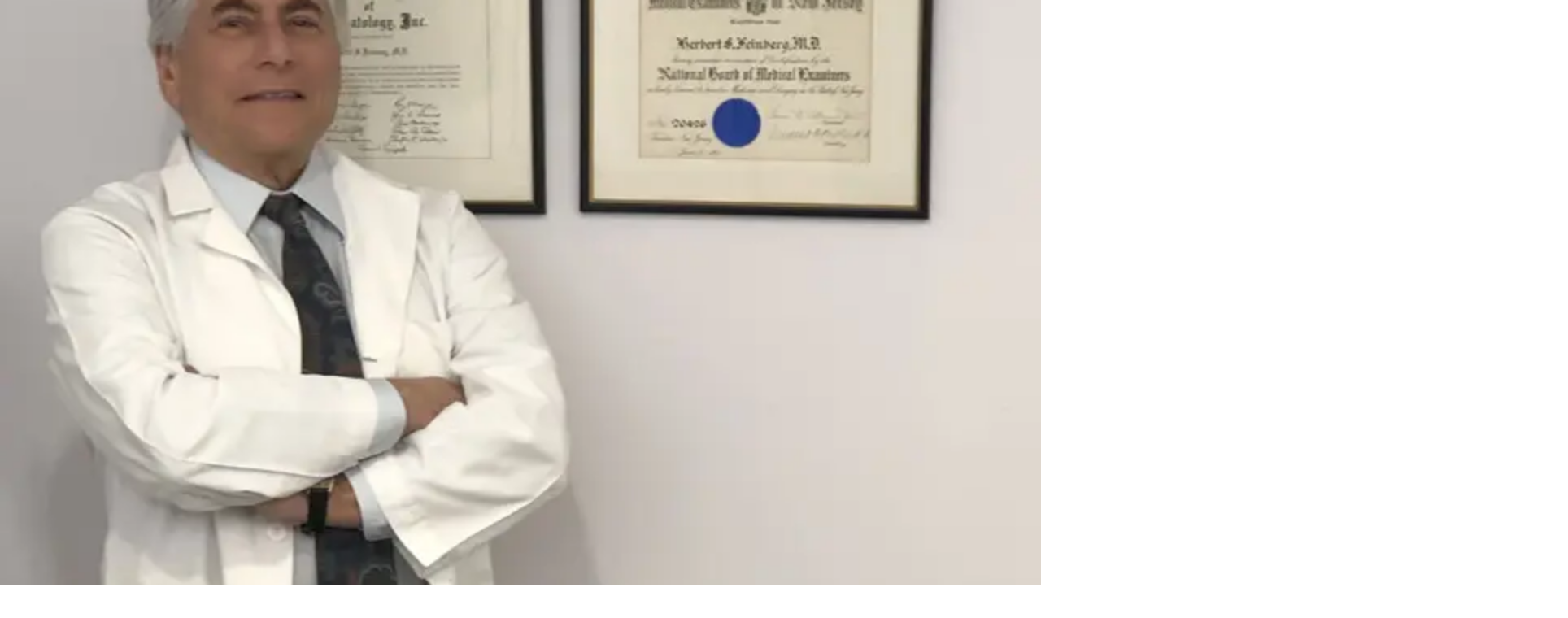

--- FILE ---
content_type: text/html; charset=utf-8
request_url: https://www.hairmd.com/
body_size: 16785
content:
<!DOCTYPE html><html lang="en"><head><meta charSet="utf-8"/><meta name="viewport" content="width=device-width, initial-scale=1"/><link rel="preload" href="/_next/static/media/4cf2300e9c8272f7-s.p.woff2" as="font" crossorigin="" type="font/woff2"/><link rel="preload" href="/_next/static/media/93f479601ee12b01-s.p.woff2" as="font" crossorigin="" type="font/woff2"/><link rel="preload" as="image" imageSrcSet="/_next/image?url=%2Fimages%2Fhomepage%2Fhairmd_hero_home.jpg&amp;w=384&amp;q=75 384w, /_next/image?url=%2Fimages%2Fhomepage%2Fhairmd_hero_home.jpg&amp;w=640&amp;q=75 640w, /_next/image?url=%2Fimages%2Fhomepage%2Fhairmd_hero_home.jpg&amp;w=750&amp;q=75 750w, /_next/image?url=%2Fimages%2Fhomepage%2Fhairmd_hero_home.jpg&amp;w=828&amp;q=75 828w, /_next/image?url=%2Fimages%2Fhomepage%2Fhairmd_hero_home.jpg&amp;w=1080&amp;q=75 1080w, /_next/image?url=%2Fimages%2Fhomepage%2Fhairmd_hero_home.jpg&amp;w=1200&amp;q=75 1200w, /_next/image?url=%2Fimages%2Fhomepage%2Fhairmd_hero_home.jpg&amp;w=1920&amp;q=75 1920w, /_next/image?url=%2Fimages%2Fhomepage%2Fhairmd_hero_home.jpg&amp;w=2048&amp;q=75 2048w, /_next/image?url=%2Fimages%2Fhomepage%2Fhairmd_hero_home.jpg&amp;w=3840&amp;q=75 3840w" imageSizes="(max-width: 1023px) 90vw, 45vw"/><link rel="preload" as="image" imageSrcSet="/_next/image?url=%2Fimages%2Fhomepage%2Fbefore-after%2Fba-1b.jpg&amp;w=1920&amp;q=75 1x, /_next/image?url=%2Fimages%2Fhomepage%2Fbefore-after%2Fba-1b.jpg&amp;w=3840&amp;q=75 2x"/><link rel="preload" as="image" imageSrcSet="/_next/image?url=%2Fimages%2Fhomepage%2Fbefore-after%2Fba-1a.jpg&amp;w=1920&amp;q=75 1x, /_next/image?url=%2Fimages%2Fhomepage%2Fbefore-after%2Fba-1a.jpg&amp;w=3840&amp;q=75 2x"/><link rel="preload" as="image" imageSrcSet="/_next/image?url=%2Fimages%2Fhomepage%2Fdr-f.jpg&amp;w=384&amp;q=75 384w, /_next/image?url=%2Fimages%2Fhomepage%2Fdr-f.jpg&amp;w=640&amp;q=75 640w, /_next/image?url=%2Fimages%2Fhomepage%2Fdr-f.jpg&amp;w=750&amp;q=75 750w, /_next/image?url=%2Fimages%2Fhomepage%2Fdr-f.jpg&amp;w=828&amp;q=75 828w, /_next/image?url=%2Fimages%2Fhomepage%2Fdr-f.jpg&amp;w=1080&amp;q=75 1080w, /_next/image?url=%2Fimages%2Fhomepage%2Fdr-f.jpg&amp;w=1200&amp;q=75 1200w, /_next/image?url=%2Fimages%2Fhomepage%2Fdr-f.jpg&amp;w=1920&amp;q=75 1920w, /_next/image?url=%2Fimages%2Fhomepage%2Fdr-f.jpg&amp;w=2048&amp;q=75 2048w, /_next/image?url=%2Fimages%2Fhomepage%2Fdr-f.jpg&amp;w=3840&amp;q=75 3840w" imageSizes="(max-width: 1023px) 90vw, 45vw"/><link rel="stylesheet" href="/_next/static/css/de70bee13400563f.css?dpl=dpl_4xGDCNg6JoLH7ZHhQfncVgumekXa" data-precedence="next"/><link rel="stylesheet" href="/_next/static/css/9140d39a8c3451a4.css?dpl=dpl_4xGDCNg6JoLH7ZHhQfncVgumekXa" data-precedence="next"/><link rel="preload" as="script" fetchPriority="low" href="/_next/static/chunks/webpack-5ee890b79599f91d.js?dpl=dpl_4xGDCNg6JoLH7ZHhQfncVgumekXa"/><script src="/_next/static/chunks/905203c4-686825c35e32a158.js?dpl=dpl_4xGDCNg6JoLH7ZHhQfncVgumekXa" async=""></script><script src="/_next/static/chunks/9997-a048b6fb7d0337fc.js?dpl=dpl_4xGDCNg6JoLH7ZHhQfncVgumekXa" async=""></script><script src="/_next/static/chunks/main-app-0918be610791e25f.js?dpl=dpl_4xGDCNg6JoLH7ZHhQfncVgumekXa" async=""></script><script src="/_next/static/chunks/9048-93914a2aa62d6b49.js?dpl=dpl_4xGDCNg6JoLH7ZHhQfncVgumekXa" async=""></script><script src="/_next/static/chunks/1297-08e5f2b051a49587.js?dpl=dpl_4xGDCNg6JoLH7ZHhQfncVgumekXa" async=""></script><script src="/_next/static/chunks/8594-9ee147fa00f6a952.js?dpl=dpl_4xGDCNg6JoLH7ZHhQfncVgumekXa" async=""></script><script src="/_next/static/chunks/5768-3b4ea475a335d2c1.js?dpl=dpl_4xGDCNg6JoLH7ZHhQfncVgumekXa" async=""></script><script src="/_next/static/chunks/693-fce443ad0153416b.js?dpl=dpl_4xGDCNg6JoLH7ZHhQfncVgumekXa" async=""></script><script src="/_next/static/chunks/2607-c85eb295b386e476.js?dpl=dpl_4xGDCNg6JoLH7ZHhQfncVgumekXa" async=""></script><script src="/_next/static/chunks/8556-202bac25ea95f4e6.js?dpl=dpl_4xGDCNg6JoLH7ZHhQfncVgumekXa" async=""></script><script src="/_next/static/chunks/4686-ceab8fc1c3e503fa.js?dpl=dpl_4xGDCNg6JoLH7ZHhQfncVgumekXa" async=""></script><script src="/_next/static/chunks/8886-69c9efe4f5d4301f.js?dpl=dpl_4xGDCNg6JoLH7ZHhQfncVgumekXa" async=""></script><script src="/_next/static/chunks/app/layout-07e168d93f98e5fe.js?dpl=dpl_4xGDCNg6JoLH7ZHhQfncVgumekXa" async=""></script><script src="/_next/static/chunks/4040-9bfd51b218e64766.js?dpl=dpl_4xGDCNg6JoLH7ZHhQfncVgumekXa" async=""></script><script src="/_next/static/chunks/265-5b40091de2a08481.js?dpl=dpl_4xGDCNg6JoLH7ZHhQfncVgumekXa" async=""></script><script src="/_next/static/chunks/442-6d183d588d9fd9bb.js?dpl=dpl_4xGDCNg6JoLH7ZHhQfncVgumekXa" async=""></script><script src="/_next/static/chunks/app/page-1e6f014ad641942f.js?dpl=dpl_4xGDCNg6JoLH7ZHhQfncVgumekXa" async=""></script><script src="/_next/static/chunks/app/global-error-90423cfa324860a1.js?dpl=dpl_4xGDCNg6JoLH7ZHhQfncVgumekXa" async=""></script><link rel="preload" href="https://www.googletagmanager.com/gtm.js?id=GTM-KVG4KVL" as="script"/><meta name="next-size-adjust" content=""/><link rel="icon" href="/favicon.ico" sizes="any"/><link rel="icon" href="/icon.png" type="image/png" sizes="192x192"/><link rel="icon" href="/favicon-32x32.png" type="image/png" sizes="32x32"/><link rel="apple-touch-icon" href="/apple-icon.png" sizes="180x180"/><script type="application/ld+json">{"@type":"WebSite","url":"https://www.hairmd.com","name":"HAIRMD","potentialAction":{"@type":"SearchAction","target":"https://www.hairmd.com/search?q={search_term_string}"}}</script><script type="application/ld+json">{"@type":"MedicalBusiness","name":"HAIRMD","url":"https://www.hairmd.com","logo":"https://www.hairmd.com/images/hairmd_schema.jpg","description":"HairMD offers advanced hair restoration treatments including FUE, FUT, and non-surgical options in Englewood, NJ. Schedule your consultation with Dr. Feinberg.","address":{"@type":"PostalAddress","streetAddress":"363 Grand Ave","addressLocality":"Englewood","addressRegion":"NJ","postalCode":"07631","addressCountry":"US"},"telephone":"+1-201-739-1885","email":"info@hairmd.com","hasMap":"https://maps.app.goo.gl/yBGHYZ581otWoTBP8","sameAs":["https://www.facebook.com/HairRestorationCenterofNYNJ","https://www.youtube.com/channel/UCOeNQx2UnxZdWuVZ0y12B0g"],"areaServed":[{"@type":"AdministrativeArea","name":"Bergen County, NJ"},{"@type":"AdministrativeArea","name":"Northern NJ"}],"openingHoursSpecification":[{"@type":"OpeningHoursSpecification","dayOfWeek":["Monday","Tuesday","Wednesday","Thursday","Friday"],"opens":"10:00","closes":"18:00"}]}</script><title>Dr. Feinberg | HAIRMD Hair Restoration Clinic | Englewood, NJ</title><meta name="description" content="Expert hair transplant and restoration services in Englewood, NJ. Schedule your consultation today for natural, lasting results with Dr. Feinberg at HAIRMD."/><meta name="keywords" content="hair transplant NJ,hair restoration Englewood NJ,HAIRMD New Jersey,Dr. Feinberg hair clinic,FUE NJ,FUT NJ,ARTAS robotic hair transplant,hair loss treatment NJ"/><link rel="canonical" href="https://www.hairmd.com"/><meta property="og:title" content="HAIRMD | Expert Hair Restoration Clinic in Englewood, NJ"/><meta property="og:description" content="Schedule a consultation with Dr. Feinberg at HAIRMD for advanced hair transplant (FUE, FUT, ARTAS) and restoration services in Englewood, New Jersey."/><meta property="og:url" content="https://www.hairmd.com"/><meta property="og:site_name" content="HAIRMD"/><meta property="og:image" content="https://www.hairmd.com/hairmd_og.jpg"/><meta property="og:image:width" content="1200"/><meta property="og:image:height" content="630"/><meta property="og:image:alt" content="HAIRMD - Hair Restoration Clinic in Englewood, NJ"/><meta property="og:type" content="website"/><meta name="twitter:card" content="summary_large_image"/><meta name="twitter:title" content="HAIRMD | Expert Hair Restoration Clinic in Englewood, NJ"/><meta name="twitter:description" content="Schedule a consultation with Dr. Feinberg at HAIRMD for advanced hair transplant (FUE, FUT, ARTAS) and restoration services in Englewood, New Jersey."/><meta name="twitter:image" content="https://www.hairmd.com/hairmd_og.jpg"/><meta name="twitter:image:width" content="1200"/><meta name="twitter:image:height" content="630"/><meta name="twitter:image:alt" content="HAIRMD - Hair Restoration Clinic in Englewood, NJ"/><link rel="icon" href="/favicon.ico" type="image/x-icon" sizes="16x16"/><script>document.querySelectorAll('body link[rel="icon"], body link[rel="apple-touch-icon"]').forEach(el => document.head.appendChild(el))</script><script src="/_next/static/chunks/polyfills-42372ed130431b0a.js?dpl=dpl_4xGDCNg6JoLH7ZHhQfncVgumekXa" noModule=""></script></head><body class="__variable_188709 __variable_9a8899 antialiased flex flex-col min-h-screen"><div hidden=""><!--$--><!--/$--></div><script>((e,t,r,n,o,a,i,l)=>{let s=document.documentElement,u=["light","dark"];function c(t){var r;(Array.isArray(e)?e:[e]).forEach(e=>{let r="class"===e,n=r&&a?o.map(e=>a[e]||e):o;r?(s.classList.remove(...n),s.classList.add(a&&a[t]?a[t]:t)):s.setAttribute(e,t)}),r=t,l&&u.includes(r)&&(s.style.colorScheme=r)}if(n)c(n);else try{let e=localStorage.getItem(t)||r,n=i&&"system"===e?window.matchMedia("(prefers-color-scheme: dark)").matches?"dark":"light":e;c(n)}catch(e){}})("class","theme","system",null,["light","dark"],null,true,true)</script><div class="bg-black text-white"><div class="container mx-auto px-6 py-3.5"><div class="flex items-center justify-between gap-4"><a class="flex items-center gap-2 flex-1 justify-start sm:justify-center text-left sm:text-center hover:underline underline-offset-4" href="/consultation"><p class="text-xs sm:text-sm"><span class="font-semibold">Limited Offer:</span> Book a consultation for $150 and get $300 credit toward Botox, fillers, spa services, and more.</p></a><button class="flex-shrink-0 hover:bg-white/10 rounded p-1 transition-colors" aria-label="Close banner"><svg xmlns="http://www.w3.org/2000/svg" width="24" height="24" viewBox="0 0 24 24" fill="none" stroke="currentColor" stroke-width="2" stroke-linecap="round" stroke-linejoin="round" class="lucide lucide-x h-4 w-4" aria-hidden="true"><path d="M18 6 6 18"></path><path d="m6 6 12 12"></path></svg></button></div></div></div><nav class="sticky top-0 z-50 bg-background border-b border-border py-3.5 lg:py-4 isolate"><div class="container flex flex-col gap-4 px-6 lg:flex-row lg:items-center lg:justify-between lg:gap-6 m-auto"><div class="flex justify-between items-center lg:justify-start"><a class="text-foreground" href="/"><svg id="Layer_2" data-name="Layer 2" xmlns="http://www.w3.org/2000/svg" viewBox="0 0 1268.55 283.79" class="h-8 w-auto" fill="currentColor"><g id="Layer_1-2" data-name="Layer 1"><g><path d="M162.64,66v88.46H23.95V66H0v204.38H23.95v-103.65H162.64v103.65h23.95V66h-23.95Z"></path><path d="M335.8,82.85c-4.44,8.26-8.62,16.4-12.52,24.37l45.31,96.89h-83.05c-1.21,3.73-2.33,7.33-3.4,10.81-.17,.59-.36,1.18-.53,1.77h92.82l25.1,53.71h26.87l-90.6-187.54Z"></path><path d="M370.42,0c.45,.31-18.47,24.54-42.14,67.24-6.6,11.9-13.56,25.24-20.58,39.89-13.34,27.82-26.84,60.42-38.38,96.97-.73,2.22-1.43,4.46-2.11,6.71-.62,1.99-1.21,3.93-1.77,5.87-4.1,13.45-7.75,25.58-11.34,35.74-.7,1.94-1.38,3.76-2.05,5.56-3.79,9.8-7.61,17.24-11.99,21.56-3.45,3.45-7.24,4.89-11.6,3.99-.84-.2-1.71-.45-2.64-.81-.59-.25-1.21-.53-1.83-.87-3.59-1.91-5.36-5.89-5.73-11.45-.45-6.35,.95-14.68,3.59-24.2,9.38-33.97,34.42-82.65,47.05-106.35,1.21-2.27,2.47-4.58,3.73-6.85,1.24-2.27,2.53-4.52,3.82-6.79,3.9-6.74,7.92-13.42,12.04-19.96,1.38-2.19,2.75-4.35,4.13-6.49,5.78-8.9,11.65-17.52,17.46-25.69,.03-.03,.03-.06,.06-.08,2.64-3.73,5.28-7.36,7.89-10.89,5.42-7.35,10.7-14.26,15.69-20.61,1.29-1.63,2.53-3.2,3.76-4.74,4.29-5.39,8.37-10.3,12.04-14.71,1.07-1.24,2.08-2.44,3.06-3.62,5.95-6.99,10.75-12.33,13.87-15.61,.53-.56,1.01-1.04,1.43-1.49,.2-.2,.39-.42,.59-.59,1.12-1.12,1.77-1.71,1.91-1.71Z"></path><path d="M464.35,66v204.38h23.95V66h-23.95Z"></path><path d="M708.43,254.19c-3.68-6.51-7.69-15.13-11.96-25.83-4.86-12.66-10.08-22.63-15.61-29.93-5.56-7.3-12.13-12.8-19.71-16.51,16.73-3.51,29.53-9.97,38.38-19.43,8.87-9.43,13.28-21.73,13.28-36.92,0-19.65-7.38-34.5-22.18-44.53-14.8-10.02-35.82-15.05-63.06-15.05h-92.98v204.38h23.92v-85.26h69.06c4.27,0,7.38-.08,9.32-.28,8.56,2.72,15.78,8.09,21.62,16.06,5.84,7.97,11.57,19.45,17.24,34.45,3.28,8.96,6.32,16.11,9.04,21.48,2.72,5.33,5.73,9.88,9.04,13.56h26.28v-1.74c-4.07-3.12-7.97-7.95-11.68-14.46Zm-80.29-81.61h-69.62V78.55h69.62c19.48,0,34.47,3.96,44.98,11.85,10.5,7.86,15.78,19.59,15.78,35.18s-5.28,27.29-15.78,35.18c-10.5,7.89-25.49,11.82-44.98,11.82Z"></path><path d="M961.97,66l-66.28,153.6-79.11-153.6h-50.53v204.38h27.46V121.79l77.09,145.79h30.66l61.6-141.13v143.94h49.92V66h-50.79Z"></path><path d="M1236.57,91.27c-21.31-16.84-52.11-25.27-92.42-25.27h-93.21v204.38h94.98c39.89,0,70.3-8.98,91.24-27.01,20.92-18,31.39-44.22,31.39-78.69,0-32.12-10.67-56.57-31.98-73.42Zm-35.49,138.97c-11.48,14.71-28.5,22.04-51.1,22.04h-49.41V84.11h49.41c22.4,0,39.39,6.85,50.96,20.58,11.6,13.73,17.38,33.72,17.38,60,0,29.03-5.75,50.87-17.24,65.55Z"></path></g></g></svg><span class="sr-only">HAIRMD Home</span></a><button data-slot="button" class="gap-2 whitespace-nowrap rounded-md text-sm font-medium transition-all disabled:pointer-events-none disabled:opacity-50 [&amp;_svg]:pointer-events-none [&amp;_svg:not([class*=&#x27;size-&#x27;])]:size-4 shrink-0 [&amp;_svg]:shrink-0 outline-none focus-visible:border-ring focus-visible:ring-ring/50 focus-visible:ring-[3px] aria-invalid:ring-destructive/20 dark:aria-invalid:ring-destructive/40 aria-invalid:border-destructive hover:bg-accent hover:text-accent-foreground dark:hover:bg-accent/50 has-[&gt;svg]:px-3 flex h-9 w-9 items-center justify-center p-0 lg:hidden" aria-label="Open menu" aria-expanded="false" aria-controls="mobile-menu"><svg xmlns="http://www.w3.org/2000/svg" width="24" height="24" viewBox="0 0 24 24" fill="none" stroke="currentColor" stroke-width="2" stroke-linecap="round" stroke-linejoin="round" class="lucide lucide-menu h-6 w-6" aria-hidden="true"><line x1="4" x2="20" y1="12" y2="12"></line><line x1="4" x2="20" y1="6" y2="6"></line><line x1="4" x2="20" y1="18" y2="18"></line></svg></button></div><div class="hidden lg:flex lg:flex-1 lg:justify-center"><nav aria-label="Main" data-orientation="horizontal" dir="ltr" data-slot="navigation-menu" data-viewport="true" class="group/navigation-menu relative flex max-w-max flex-1 items-center justify-center"><div style="position:relative"><ul data-orientation="horizontal" data-slot="navigation-menu-list" class="group flex flex-1 list-none items-center justify-center gap-1" dir="ltr"><li data-slot="navigation-menu-item" class="relative"><a href="/services"><span class="group inline-flex h-9 w-max items-center justify-center rounded-md bg-background px-4 py-2 text-sm font-medium hover:bg-accent hover:text-accent-foreground focus:bg-accent focus:text-accent-foreground disabled:pointer-events-none disabled:opacity-50 data-[state=open]:hover:bg-accent data-[state=open]:text-accent-foreground data-[state=open]:focus:bg-accent data-[state=open]:bg-accent/50 focus-visible:ring-ring/50 outline-none transition-[color,box-shadow] focus-visible:ring-[3px] focus-visible:outline-1 flex items-center">Services</span></a></li><li data-slot="navigation-menu-item" class="relative"><a href="/about"><span class="group inline-flex h-9 w-max items-center justify-center rounded-md bg-background px-4 py-2 text-sm font-medium hover:bg-accent hover:text-accent-foreground focus:bg-accent focus:text-accent-foreground disabled:pointer-events-none disabled:opacity-50 data-[state=open]:hover:bg-accent data-[state=open]:text-accent-foreground data-[state=open]:focus:bg-accent data-[state=open]:bg-accent/50 focus-visible:ring-ring/50 outline-none transition-[color,box-shadow] focus-visible:ring-[3px] focus-visible:outline-1 flex items-center">About</span></a></li><li data-slot="navigation-menu-item" class="relative"><a href="/blog"><span class="group inline-flex h-9 w-max items-center justify-center rounded-md bg-background px-4 py-2 text-sm font-medium hover:bg-accent hover:text-accent-foreground focus:bg-accent focus:text-accent-foreground disabled:pointer-events-none disabled:opacity-50 data-[state=open]:hover:bg-accent data-[state=open]:text-accent-foreground data-[state=open]:focus:bg-accent data-[state=open]:bg-accent/50 focus-visible:ring-ring/50 outline-none transition-[color,box-shadow] focus-visible:ring-[3px] focus-visible:outline-1 flex items-center">Blog</span></a></li><li data-slot="navigation-menu-item" class="relative"><a href="/financing"><span class="group inline-flex h-9 w-max items-center justify-center rounded-md bg-background px-4 py-2 text-sm font-medium hover:bg-accent hover:text-accent-foreground focus:bg-accent focus:text-accent-foreground disabled:pointer-events-none disabled:opacity-50 data-[state=open]:hover:bg-accent data-[state=open]:text-accent-foreground data-[state=open]:focus:bg-accent data-[state=open]:bg-accent/50 focus-visible:ring-ring/50 outline-none transition-[color,box-shadow] focus-visible:ring-[3px] focus-visible:outline-1 flex items-center">Financing</span></a></li><li data-slot="navigation-menu-item" class="relative"><a href="/contact"><span class="group inline-flex h-9 w-max items-center justify-center rounded-md bg-background px-4 py-2 text-sm font-medium hover:bg-accent hover:text-accent-foreground focus:bg-accent focus:text-accent-foreground disabled:pointer-events-none disabled:opacity-50 data-[state=open]:hover:bg-accent data-[state=open]:text-accent-foreground data-[state=open]:focus:bg-accent data-[state=open]:bg-accent/50 focus-visible:ring-ring/50 outline-none transition-[color,box-shadow] focus-visible:ring-[3px] focus-visible:outline-1 flex items-center">Contact</span></a></li><li data-slot="navigation-menu-item" class="relative"><a target="_blank" rel="noopener noreferrer" href="https://hairmdl.com/?utm_source=hairmd&amp;utm_medium=website&amp;utm_campaign=referral&amp;utm_content=navbar_shop"><span class="group inline-flex h-9 w-max items-center justify-center rounded-md bg-background px-4 py-2 text-sm font-medium hover:bg-accent hover:text-accent-foreground focus:bg-accent focus:text-accent-foreground disabled:pointer-events-none disabled:opacity-50 data-[state=open]:hover:bg-accent data-[state=open]:text-accent-foreground data-[state=open]:focus:bg-accent data-[state=open]:bg-accent/50 focus-visible:ring-ring/50 outline-none transition-[color,box-shadow] focus-visible:ring-[3px] focus-visible:outline-1 flex items-center">Shop<svg xmlns="http://www.w3.org/2000/svg" width="24" height="24" viewBox="0 0 24 24" fill="none" stroke="currentColor" stroke-width="2" stroke-linecap="round" stroke-linejoin="round" class="lucide lucide-arrow-up-right ml-1.5 h-4 w-4 opacity-70" aria-hidden="true"><path d="M7 7h10v10"></path><path d="M7 17 17 7"></path></svg></span></a></li></ul></div><div class="absolute top-full left-0 isolate z-50 flex justify-center"></div></nav></div><div class="hidden lg:flex lg:items-center lg:gap-2 xl:gap-3"><a href="tel:+12017391885"><button data-slot="button" class="inline-flex items-center justify-center gap-2 whitespace-nowrap rounded-md font-medium transition-all disabled:pointer-events-none disabled:opacity-50 [&amp;_svg]:pointer-events-none [&amp;_svg:not([class*=&#x27;size-&#x27;])]:size-4 shrink-0 [&amp;_svg]:shrink-0 outline-none focus-visible:border-ring focus-visible:ring-ring/50 focus-visible:ring-[3px] aria-invalid:ring-destructive/20 dark:aria-invalid:ring-destructive/40 aria-invalid:border-destructive border bg-background shadow-xs hover:bg-accent hover:text-accent-foreground dark:bg-input/30 dark:border-input dark:hover:bg-input/50 h-9 px-4 py-2 has-[&gt;svg]:px-3 text-sm"><svg xmlns="http://www.w3.org/2000/svg" width="24" height="24" viewBox="0 0 24 24" fill="none" stroke="currentColor" stroke-width="2" stroke-linecap="round" stroke-linejoin="round" class="lucide lucide-phone mr-2 h-4 w-4" aria-hidden="true"><path d="M22 16.92v3a2 2 0 0 1-2.18 2 19.79 19.79 0 0 1-8.63-3.07 19.5 19.5 0 0 1-6-6 19.79 19.79 0 0 1-3.07-8.67A2 2 0 0 1 4.11 2h3a2 2 0 0 1 2 1.72 12.84 12.84 0 0 0 .7 2.81 2 2 0 0 1-.45 2.11L8.09 9.91a16 16 0 0 0 6 6l1.27-1.27a2 2 0 0 1 2.11-.45 12.84 12.84 0 0 0 2.81.7A2 2 0 0 1 22 16.92z"></path></svg><span class="hidden xl:inline">(201) 739-1885</span><span class="xl:hidden">Call</span></button></a><a href="/consultation"><button data-slot="button" class="inline-flex items-center justify-center gap-2 whitespace-nowrap rounded-md font-medium transition-all disabled:pointer-events-none disabled:opacity-50 [&amp;_svg]:pointer-events-none [&amp;_svg:not([class*=&#x27;size-&#x27;])]:size-4 shrink-0 [&amp;_svg]:shrink-0 outline-none focus-visible:border-ring focus-visible:ring-ring/50 focus-visible:ring-[3px] aria-invalid:ring-destructive/20 dark:aria-invalid:ring-destructive/40 aria-invalid:border-destructive bg-primary text-primary-foreground shadow-xs hover:bg-primary/90 h-9 px-4 py-2 has-[&gt;svg]:px-3 text-sm"><span class="hidden xl:inline">Book Your Consultation</span><span class="xl:hidden">Book Now</span></button></a></div></div></nav><main class="flex-grow pb-16 md:pb-0"><main><section class="bg-background py-16 md:py-24" aria-labelledby="hero-section"><div class="container mx-auto grid grid-cols-1 items-center gap-12 px-6 lg:grid-cols-2 lg:gap-16"><div class="flex flex-col items-center gap-6 text-center lg:items-start lg:gap-8 lg:text-left"><div class="flex flex-col gap-4 lg:gap-5"><h1 id="hero-heading" class="text-4xl font-bold tracking-tight text-foreground md:text-5xl max-w-2xl">Hair Transplant Experts Serving New Jersey</h1><p class="max-w-xl text-lg text-muted-foreground lg:text-xl mx-auto lg:mx-0">Serving NJ, Rockland County, Orange County, and the nearby areas with advanced FUE and FUT hair restoration by board-certified specialist Dr. Herbert Feinberg.</p></div><div class="flex w-full flex-col gap-3 sm:w-auto sm:flex-row sm:gap-4"><a data-slot="button" class="inline-flex items-center justify-center gap-2 whitespace-nowrap text-sm font-medium transition-all disabled:pointer-events-none disabled:opacity-50 [&amp;_svg]:pointer-events-none [&amp;_svg:not([class*=&#x27;size-&#x27;])]:size-4 shrink-0 [&amp;_svg]:shrink-0 outline-none focus-visible:border-ring focus-visible:ring-ring/50 focus-visible:ring-[3px] aria-invalid:ring-destructive/20 dark:aria-invalid:ring-destructive/40 aria-invalid:border-destructive bg-primary text-primary-foreground shadow-xs hover:bg-primary/90 h-10 rounded-md px-6 has-[&gt;svg]:px-4 w-full sm:w-auto" href="/consultation">Book Your Consultation</a><a data-slot="button" class="inline-flex items-center justify-center gap-2 whitespace-nowrap text-sm font-medium transition-all disabled:pointer-events-none disabled:opacity-50 [&amp;_svg]:pointer-events-none [&amp;_svg:not([class*=&#x27;size-&#x27;])]:size-4 shrink-0 [&amp;_svg]:shrink-0 outline-none focus-visible:border-ring focus-visible:ring-ring/50 focus-visible:ring-[3px] aria-invalid:ring-destructive/20 dark:aria-invalid:ring-destructive/40 aria-invalid:border-destructive border bg-background shadow-xs hover:bg-accent hover:text-accent-foreground dark:bg-input/30 dark:border-input dark:hover:bg-input/50 h-10 rounded-md px-6 has-[&gt;svg]:px-4 w-full sm:w-auto" href="/about">Meet Dr. Feinberg</a></div><div class="flex flex-col items-center gap-2 text-center lg:items-start lg:text-left"><div class="flex items-center gap-3"><div class="flex space-x-[-1rem]" aria-label="Patient examples"><span data-slot="avatar" class="relative flex size-8 shrink-0 overflow-hidden rounded-full h-10 w-10 border-2 border-background"><span data-slot="avatar-fallback" class="bg-muted flex size-full items-center justify-center rounded-full">P<!-- -->1</span></span><span data-slot="avatar" class="relative flex size-8 shrink-0 overflow-hidden rounded-full h-10 w-10 border-2 border-background"><span data-slot="avatar-fallback" class="bg-muted flex size-full items-center justify-center rounded-full">P<!-- -->2</span></span><span data-slot="avatar" class="relative flex size-8 shrink-0 overflow-hidden rounded-full h-10 w-10 border-2 border-background"><span data-slot="avatar-fallback" class="bg-muted flex size-full items-center justify-center rounded-full">P<!-- -->3</span></span><span data-slot="avatar" class="relative flex size-8 shrink-0 overflow-hidden rounded-full h-10 w-10 border-2 border-background"><span data-slot="avatar-fallback" class="bg-muted flex size-full items-center justify-center rounded-full">P<!-- -->4</span></span></div><svg width="109" height="20" viewBox="0 0 109 20" fill="none" xmlns="http://www.w3.org/2000/svg" aria-label="5 star rating" role="img"><path d="M10.2503 1.66797L12.8253 6.88463L18.5837 7.7263L14.417 11.7846L15.4003 17.518L10.2503 14.8096L5.10033 17.518L6.08366 11.7846L1.91699 7.7263L7.67533 6.88463L10.2503 1.66797Z" fill="#EAB308"></path><path d="M32.2503 1.66797L34.8253 6.88463L40.5837 7.7263L36.417 11.7846L37.4003 17.518L32.2503 14.8096L27.1003 17.518L28.0837 11.7846L23.917 7.7263L29.6753 6.88463L32.2503 1.66797Z" fill="#EAB308"></path><path d="M54.2503 1.66797L56.8253 6.88463L62.5837 7.7263L58.417 11.7846L59.4003 17.518L54.2503 14.8096L49.1003 17.518L50.0837 11.7846L45.917 7.7263L51.6753 6.88463L54.2503 1.66797Z" fill="#EAB308"></path><path d="M76.2503 1.66797L78.8253 6.88463L84.5837 7.7263L80.417 11.7846L81.4003 17.518L76.2503 14.8096L71.1003 17.518L72.0837 11.7846L67.917 7.7263L73.6753 6.88463L76.2503 1.66797Z" fill="#EAB308"></path><path d="M98.2503 1.66797L100.825 6.88463L106.584 7.7263L102.417 11.7846L103.4 17.518L98.2503 14.8096L93.1003 17.518L94.0837 11.7846L89.917 7.7263L95.6753 6.88463L98.2503 1.66797Z" fill="#EAB308"></path></svg></div><div class="text-sm text-muted-foreground md:text-base">Trusted by 5,000+ patients</div></div></div><button aria-label="Play video: As Seen on CBS" class="group relative block aspect-video w-full cursor-pointer overflow-hidden rounded-lg bg-muted shadow-md transition-shadow hover:shadow-lg lg:aspect-square" type="button" aria-haspopup="dialog" aria-expanded="false" aria-controls="radix-«R8nidb»" data-state="closed" data-slot="dialog-trigger"><img alt="Hair transplant consultation at HAIRMD clinic in Englewood, NJ" decoding="async" data-nimg="fill" style="position:absolute;height:100%;width:100%;left:0;top:0;right:0;bottom:0;object-fit:cover;color:transparent" sizes="(max-width: 1023px) 90vw, 45vw" srcSet="/_next/image?url=%2Fimages%2Fhomepage%2Fhairmd_hero_home.jpg&amp;w=384&amp;q=75 384w, /_next/image?url=%2Fimages%2Fhomepage%2Fhairmd_hero_home.jpg&amp;w=640&amp;q=75 640w, /_next/image?url=%2Fimages%2Fhomepage%2Fhairmd_hero_home.jpg&amp;w=750&amp;q=75 750w, /_next/image?url=%2Fimages%2Fhomepage%2Fhairmd_hero_home.jpg&amp;w=828&amp;q=75 828w, /_next/image?url=%2Fimages%2Fhomepage%2Fhairmd_hero_home.jpg&amp;w=1080&amp;q=75 1080w, /_next/image?url=%2Fimages%2Fhomepage%2Fhairmd_hero_home.jpg&amp;w=1200&amp;q=75 1200w, /_next/image?url=%2Fimages%2Fhomepage%2Fhairmd_hero_home.jpg&amp;w=1920&amp;q=75 1920w, /_next/image?url=%2Fimages%2Fhomepage%2Fhairmd_hero_home.jpg&amp;w=2048&amp;q=75 2048w, /_next/image?url=%2Fimages%2Fhomepage%2Fhairmd_hero_home.jpg&amp;w=3840&amp;q=75 3840w" src="/_next/image?url=%2Fimages%2Fhomepage%2Fhairmd_hero_home.jpg&amp;w=3840&amp;q=75"/><div class="absolute bottom-4 right-4 z-10"><div class="inline-flex h-8 items-center justify-center gap-1.5 rounded-md bg-secondary px-3 text-sm font-medium text-secondary-foreground shadow-xs pointer-events-none" aria-hidden="true"><svg xmlns="http://www.w3.org/2000/svg" width="24" height="24" viewBox="0 0 24 24" fill="none" stroke="currentColor" stroke-width="2" stroke-linecap="round" stroke-linejoin="round" class="lucide lucide-circle-play mr-2 h-4 w-4" aria-hidden="true"><circle cx="12" cy="12" r="10"></circle><polygon points="10 8 16 12 10 16 10 8"></polygon></svg>Watch Our Process</div></div><div class="absolute inset-0 bg-black/10 opacity-0 transition-opacity group-hover:opacity-100"></div></button></div></section><section class="py-16 md:py-24 dark:bg-transparent border-t border-border" aria-labelledby="services-preview-heading"><div class="container mx-auto px-6"><div class="flex flex-col gap-4 md:gap-5 max-w-xl mx-auto text-center"><p class="text-sm md:text-base font-semibold text-muted-foreground">Our Services</p><h2 id="services-preview-heading" class="text-3xl md:text-4xl font-bold text-foreground">Hair Restoration Services That Fit Your Needs</h2><p class="mx-auto max-w-3xl text-lg text-muted-foreground">Hair loss looks different for everyone. That&#x27;s why HAIRMD in Englewood, NJ offers a range of treatments from minimally invasive FUE to advanced surgical techniques — each performed or overseen by Dr. Herbert Feinberg.</p></div><div class="mx-auto mt-12 grid gap-6 md:grid-cols-2"><a class="border border-border flex rounded-lg transition-all hover:shadow-md focus:outline-none focus-visible:ring-2 focus-visible:ring-primary h-full" href="/services/fue-hair-transplant"><div class="flex flex-1 flex-col justify-between p-6 md:p-8"><span class="mb-6 flex size-11 items-center justify-center rounded-full bg-background text-primary"><svg xmlns="http://www.w3.org/2000/svg" width="24" height="24" viewBox="0 0 24 24" fill="none" stroke="currentColor" stroke-width="2" stroke-linecap="round" stroke-linejoin="round" class="lucide lucide-syringe size-6" aria-hidden="true"><path d="m18 2 4 4"></path><path d="m17 7 3-3"></path><path d="M19 9 8.7 19.3c-1 1-2.5 1-3.4 0l-.6-.6c-1-1-1-2.5 0-3.4L15 5"></path><path d="m9 11 4 4"></path><path d="m5 19-3 3"></path><path d="m14 4 6 6"></path></svg> </span><div><h3 class="text-lg font-medium text-foreground md:text-xl">FUE Hair Transplant</h3><p class="mt-2 text-sm text-muted-foreground">Precision FUE hair transplant performed by hand, ideal for natural-looking density with minimal scarring.</p><div class="mt-auto pt-4 inline-flex items-center text-sm font-medium text-primary hover:text-primary/80">Learn More<svg xmlns="http://www.w3.org/2000/svg" width="24" height="24" viewBox="0 0 24 24" fill="none" stroke="currentColor" stroke-width="2" stroke-linecap="round" stroke-linejoin="round" class="lucide lucide-chevron-right ml-1 size-4" aria-hidden="true"><path d="m9 18 6-6-6-6"></path></svg></div></div></div></a><a class="border border-border flex rounded-lg transition-all hover:shadow-md focus:outline-none focus-visible:ring-2 focus-visible:ring-primary h-full" href="/services/fut-hair-transplant"><div class="flex flex-1 flex-col justify-between p-6 md:p-8"><span class="mb-6 flex size-11 items-center justify-center rounded-full bg-background text-primary"><svg xmlns="http://www.w3.org/2000/svg" width="24" height="24" viewBox="0 0 24 24" fill="none" stroke="currentColor" stroke-width="2" stroke-linecap="round" stroke-linejoin="round" class="lucide lucide-layers2 lucide-layers-2 size-6" aria-hidden="true"><path d="M13 13.74a2 2 0 0 1-2 0L2.5 8.87a1 1 0 0 1 0-1.74L11 2.26a2 2 0 0 1 2 0l8.5 4.87a1 1 0 0 1 0 1.74z"></path><path d="m20 14.285 1.5.845a1 1 0 0 1 0 1.74L13 21.74a2 2 0 0 1-2 0l-8.5-4.87a1 1 0 0 1 0-1.74l1.5-.845"></path></svg> </span><div><h3 class="text-lg font-medium text-foreground md:text-xl">FUT Hair Transplant (Strip Method)</h3><p class="mt-2 text-sm text-muted-foreground">The proven FUT strip method allows for maximum graft yield, best for patients requiring extensive hair restoration.</p><div class="mt-auto pt-4 inline-flex items-center text-sm font-medium text-primary hover:text-primary/80">Learn More<svg xmlns="http://www.w3.org/2000/svg" width="24" height="24" viewBox="0 0 24 24" fill="none" stroke="currentColor" stroke-width="2" stroke-linecap="round" stroke-linejoin="round" class="lucide lucide-chevron-right ml-1 size-4" aria-hidden="true"><path d="m9 18 6-6-6-6"></path></svg></div></div></div></a></div></div></section><section class="bg-background py-16 md:py-24 border-t border-border"><div class="container mx-auto max-w-6xl px-6"><div class="flex flex-col gap-4 md:gap-5 max-w-xl mx-auto text-center"><p class="text-sm md:text-base font-semibold text-muted-foreground">Before &amp; After Results</p><h2 class="text-3xl md:text-4xl font-bold text-foreground">Hair Transplant Results from Real HAIRMD Patients</h2><p class="text-base text-muted-foreground">See natural-looking transformations from men and women who chose HAIRMD for FUE, FUT, and robotic hair restoration. Our gallery includes real patient outcomes from Englewood and across Northern NJ.</p></div><div class="mx-auto mt-12"> <div class="relative aspect-video w-full h-full overflow-hidden rounded-xl select-none border"><img alt="After FUE hair transplant result for male patient at HAIRMD Englewood NJ" width="1920" height="1080" decoding="async" data-nimg="1" class="absolute left-0 top-0 w-full h-full object-cover select-none pointer-events-none" style="color:transparent" srcSet="/_next/image?url=%2Fimages%2Fhomepage%2Fbefore-after%2Fba-1b.jpg&amp;w=1920&amp;q=75 1x, /_next/image?url=%2Fimages%2Fhomepage%2Fbefore-after%2Fba-1b.jpg&amp;w=3840&amp;q=75 2x" src="/_next/image?url=%2Fimages%2Fhomepage%2Fbefore-after%2Fba-1b.jpg&amp;w=3840&amp;q=75"/><img alt="Before FUE hair transplant for male patient at HAIRMD" width="1920" height="1080" decoding="async" data-nimg="1" class="absolute left-0 top-0 w-full h-full object-cover select-none pointer-events-none" style="color:transparent;clip-path:inset(0 50% 0 0)" srcSet="/_next/image?url=%2Fimages%2Fhomepage%2Fbefore-after%2Fba-1a.jpg&amp;w=1920&amp;q=75 1x, /_next/image?url=%2Fimages%2Fhomepage%2Fbefore-after%2Fba-1a.jpg&amp;w=3840&amp;q=75 2x" src="/_next/image?url=%2Fimages%2Fhomepage%2Fbefore-after%2Fba-1a.jpg&amp;w=3840&amp;q=75"/><div class="absolute top-0 z-10 h-full w-1 bg-white/50 pointer-events-none" style="left:50%;transform:translateX(-50%)"></div><button class="absolute top-1/2 z-20 -translate-y-1/2 -translate-x-1/2 rounded-full border bg-background p-1 shadow-md hover:scale-110 focus:outline-none focus:ring-2 focus:ring-primary focus:ring-offset-2 transition-transform select-none cursor-ew-resize" aria-label="Drag to compare before and after images" style="left:50%;touch-action:none"><svg xmlns="http://www.w3.org/2000/svg" width="24" height="24" viewBox="0 0 24 24" fill="none" stroke="currentColor" stroke-width="2" stroke-linecap="round" stroke-linejoin="round" class="lucide lucide-grip-vertical h-4 w-4 text-muted-foreground select-none" aria-hidden="true"><circle cx="9" cy="12" r="1"></circle><circle cx="9" cy="5" r="1"></circle><circle cx="9" cy="19" r="1"></circle><circle cx="15" cy="12" r="1"></circle><circle cx="15" cy="5" r="1"></circle><circle cx="15" cy="19" r="1"></circle></svg></button></div></div><div class="mt-8 flex flex-col sm:flex-row justify-center gap-4"><a data-slot="button" class="inline-flex items-center justify-center gap-2 whitespace-nowrap text-sm font-medium transition-all disabled:pointer-events-none disabled:opacity-50 [&amp;_svg]:pointer-events-none [&amp;_svg:not([class*=&#x27;size-&#x27;])]:size-4 shrink-0 [&amp;_svg]:shrink-0 outline-none focus-visible:border-ring focus-visible:ring-ring/50 focus-visible:ring-[3px] aria-invalid:ring-destructive/20 dark:aria-invalid:ring-destructive/40 aria-invalid:border-destructive bg-primary text-primary-foreground shadow-xs hover:bg-primary/90 h-10 rounded-md px-6 has-[&gt;svg]:px-4" href="/hair-transplants-for-men">View Men&#x27;s Gallery</a><a data-slot="button" class="inline-flex items-center justify-center gap-2 whitespace-nowrap text-sm font-medium transition-all disabled:pointer-events-none disabled:opacity-50 [&amp;_svg]:pointer-events-none [&amp;_svg:not([class*=&#x27;size-&#x27;])]:size-4 shrink-0 [&amp;_svg]:shrink-0 outline-none focus-visible:border-ring focus-visible:ring-ring/50 focus-visible:ring-[3px] aria-invalid:ring-destructive/20 dark:aria-invalid:ring-destructive/40 aria-invalid:border-destructive border bg-background shadow-xs hover:bg-accent hover:text-accent-foreground dark:bg-input/30 dark:border-input dark:hover:bg-input/50 h-10 rounded-md px-6 has-[&gt;svg]:px-4" href="/hair-transplants-for-women">View Women&#x27;s Gallery</a></div></div></section><section class="py-16 lg:py-24 border-t border-border"><div class="container mx-auto flex flex-col items-center gap-12 px-6 lg:flex-row md:gap-16"><div class="flex flex-1 flex-col gap-8"><div class="flex flex-col gap-4 md:gap-5"><p class="text-sm md:text-base font-semibold text-muted-foreground">About HAIRMD</p><h2 class="text-3xl font-bold text-foreground md:text-4xl">Meet Dr. Herbert Feinberg</h2><p class="text-base text-muted-foreground lg:text-lg">Dr. Feinberg is a board-certified dermatologist and one of New Jersey&#x27;s most experienced hair restoration specialists. With over 30 years of experience, he was the first in NJ to offer ARTAS robotic FUE and has helped thousands of patients restore their hair with personalized treatment plans.</p></div><div class="flex"><a data-slot="button" class="inline-flex items-center justify-center gap-2 whitespace-nowrap text-sm font-medium transition-all disabled:pointer-events-none disabled:opacity-50 [&amp;_svg]:pointer-events-none [&amp;_svg:not([class*=&#x27;size-&#x27;])]:size-4 shrink-0 [&amp;_svg]:shrink-0 outline-none focus-visible:border-ring focus-visible:ring-ring/50 focus-visible:ring-[3px] aria-invalid:ring-destructive/20 dark:aria-invalid:ring-destructive/40 aria-invalid:border-destructive bg-primary text-primary-foreground shadow-xs hover:bg-primary/90 h-10 rounded-md px-6 has-[&gt;svg]:px-4" href="/about">Learn more about HAIRMD</a></div><div class="flex flex-col gap-6 border-l border-border py-4 pl-6 md:pl-8"><blockquote class="text-base italic text-muted-foreground">&quot;My goal is always to achieve the most natural-looking, dense results possible for every patient, using the technique best suited to their individual needs.&quot;</blockquote><div class="flex flex-row items-center gap-4"><span data-slot="avatar" class="relative flex size-8 shrink-0 overflow-hidden rounded-full h-10 w-10 md:h-12 md:w-12"><span data-slot="avatar-fallback" class="bg-muted flex size-full items-center justify-center rounded-full">HF</span></span><div class="flex flex-col"><p class="font-semibold text-foreground">Dr. Herbert Feinberg</p><p class="text-sm text-muted-foreground">Board-Certified Dermatologist, Hair Restoration Specialist</p></div></div></div></div><div class="w-full flex-1"><div class="relative aspect-video w-full overflow-hidden rounded-xl bg-muted shadow-md lg:aspect-square"><img alt="Dr. Herbert Feinberg, HAIRMD Specialist in Englewood, NJ" decoding="async" data-nimg="fill" style="position:absolute;height:100%;width:100%;left:0;top:0;right:0;bottom:0;object-fit:cover;color:transparent" sizes="(max-width: 1023px) 90vw, 45vw" srcSet="/_next/image?url=%2Fimages%2Fhomepage%2Fdr-f.jpg&amp;w=384&amp;q=75 384w, /_next/image?url=%2Fimages%2Fhomepage%2Fdr-f.jpg&amp;w=640&amp;q=75 640w, /_next/image?url=%2Fimages%2Fhomepage%2Fdr-f.jpg&amp;w=750&amp;q=75 750w, /_next/image?url=%2Fimages%2Fhomepage%2Fdr-f.jpg&amp;w=828&amp;q=75 828w, /_next/image?url=%2Fimages%2Fhomepage%2Fdr-f.jpg&amp;w=1080&amp;q=75 1080w, /_next/image?url=%2Fimages%2Fhomepage%2Fdr-f.jpg&amp;w=1200&amp;q=75 1200w, /_next/image?url=%2Fimages%2Fhomepage%2Fdr-f.jpg&amp;w=1920&amp;q=75 1920w, /_next/image?url=%2Fimages%2Fhomepage%2Fdr-f.jpg&amp;w=2048&amp;q=75 2048w, /_next/image?url=%2Fimages%2Fhomepage%2Fdr-f.jpg&amp;w=3840&amp;q=75 3840w" src="/_next/image?url=%2Fimages%2Fhomepage%2Fdr-f.jpg&amp;w=3840&amp;q=75"/></div></div></div></section><section class="py-16 md:py-24 border-t border-border" aria-labelledby="testimonial-title"><script type="application/ld+json">{"@type":"Review","reviewBody":"I was unsure if a hair transplant was right for me, but Dr. Feinberg made everything clear. He walked me through each step and answered all my questions. The experience was smooth, and the results look natural.","reviewRating":{"@type":"Rating","ratingValue":"5","bestRating":"5","worstRating":"1"},"author":{"@type":"Person","name":"Jon M."},"itemReviewed":{"@type":"MedicalBusiness","name":"HAIRMD","url":"https://www.hairmd.com"},"publisher":{"@type":"Organization","name":"HAIRMD","url":"https://www.hairmd.com"}}</script><script type="application/ld+json">{"@type":"Review","reviewBody":"I visited multiple FUE clinics across NY and NJ, but HAIRMD felt the most personal and professional. Dr. Feinberg explained every option and made me feel confident. The results came out even better than I expected.","reviewRating":{"@type":"Rating","ratingValue":"5","bestRating":"5","worstRating":"1"},"author":{"@type":"Person","name":"Angela P."},"itemReviewed":{"@type":"MedicalBusiness","name":"HAIRMD","url":"https://www.hairmd.com"},"publisher":{"@type":"Organization","name":"HAIRMD","url":"https://www.hairmd.com"}}</script><div class="container mx-auto px-6"><div class="flex flex-col gap-12"><div class="flex flex-col gap-4 md:gap-5 max-w-3xl mx-auto text-center"><p class="text-sm md:text-base font-semibold text-muted-foreground">Testimonials</p><h2 id="testimonial-title" class="text-3xl md:text-4xl font-bold tracking-tight">What HAIRMD Patients Across NJ Are Saying About Their Results</h2><div class="mt-4 flex flex-col items-center gap-2 text-center"><div class="flex items-center gap-3"><svg width="109" height="20" viewBox="0 0 109 20" fill="none" xmlns="http://www.w3.org/2000/svg" aria-label="5 star rating" role="img"><path d="M10.2503 1.66797L12.8253 6.88463L18.5837 7.7263L14.417 11.7846L15.4003 17.518L10.2503 14.8096L5.10033 17.518L6.08366 11.7846L1.91699 7.7263L7.67533 6.88463L10.2503 1.66797Z" fill="#EAB308"></path><path d="M32.2503 1.66797L34.8253 6.88463L40.5837 7.7263L36.417 11.7846L37.4003 17.518L32.2503 14.8096L27.1003 17.518L28.0837 11.7846L23.917 7.7263L29.6753 6.88463L32.2503 1.66797Z" fill="#EAB308"></path><path d="M54.2503 1.66797L56.8253 6.88463L62.5837 7.7263L58.417 11.7846L59.4003 17.518L54.2503 14.8096L49.1003 17.518L50.0837 11.7846L45.917 7.7263L51.6753 6.88463L54.2503 1.66797Z" fill="#EAB308"></path><path d="M76.2503 1.66797L78.8253 6.88463L84.5837 7.7263L80.417 11.7846L81.4003 17.518L76.2503 14.8096L71.1003 17.518L72.0837 11.7846L67.917 7.7263L73.6753 6.88463L76.2503 1.66797Z" fill="#EAB308"></path><path d="M98.2503 1.66797L100.825 6.88463L106.584 7.7263L102.417 11.7846L103.4 17.518L98.2503 14.8096L93.1003 17.518L94.0837 11.7846L89.917 7.7263L95.6753 6.88463L98.2503 1.66797Z" fill="#EAB308"></path></svg></div><div class="text-sm text-muted-foreground font-semibold">Trusted by 5,000+ patients</div></div></div><div class="grid grid-cols-1 gap-8 md:grid-cols-2 md:gap-12"><div class="flex flex-col gap-8"><blockquote class="text-center text-lg font-medium leading-7 text-foreground">&quot;<!-- -->I was unsure if a hair transplant was right for me, but Dr. Feinberg made everything clear. He walked me through each step and answered all my questions. The experience was smooth, and the results look natural.<!-- -->&quot;</blockquote><div class="flex flex-col items-center gap-1"><div class="flex flex-col text-center"><p class="text-base font-semibold leading-6 text-foreground">Jon M.</p><p class="text-sm leading-6 text-muted-foreground">Hackensack NJ</p></div></div></div><div class="flex flex-col gap-8"><blockquote class="text-center text-lg font-medium leading-7 text-foreground">&quot;<!-- -->I visited multiple FUE clinics across NY and NJ, but HAIRMD felt the most personal and professional. Dr. Feinberg explained every option and made me feel confident. The results came out even better than I expected.<!-- -->&quot;</blockquote><div class="flex flex-col items-center gap-1"><div class="flex flex-col text-center"><p class="text-base font-semibold leading-6 text-foreground">Angela P.</p><p class="text-sm leading-6 text-muted-foreground">Fort Lee NJ</p></div></div></div></div></div></div></section><section class="bg-background md:py-16 border-t border-border" aria-labelledby="cta-heading"><div class="container mx-auto"><div class="px-6 py-16 md:py-16 bg-primary sm:rounded-xl"><div class="w-full flex flex-col gap-8 items-center text-center max-w-xl mx-auto"><div class="flex flex-col gap-5"><h2 id="cta-heading" class="text-3xl md:text-4xl font-bold text-primary-foreground">Ready to Restore Your Hair?</h2><p class="text-primary-foreground/80 text-sm lg:text-base">HAIRMD is based in Englewood NJ and proudly in Bergen County and across Northern New Jersey. Schedule a consultation with Dr. Herbert Feinberg and get personalized advice on your best hair restoration options.</p></div><a data-slot="button" class="inline-flex items-center justify-center gap-2 whitespace-nowrap text-sm font-medium transition-all disabled:pointer-events-none disabled:opacity-50 [&amp;_svg]:pointer-events-none [&amp;_svg:not([class*=&#x27;size-&#x27;])]:size-4 shrink-0 [&amp;_svg]:shrink-0 outline-none focus-visible:border-ring focus-visible:ring-ring/50 focus-visible:ring-[3px] aria-invalid:ring-destructive/20 dark:aria-invalid:ring-destructive/40 aria-invalid:border-destructive shadow-xs h-10 rounded-md px-6 has-[&gt;svg]:px-4 bg-primary-foreground hover:bg-primary-foreground/90 text-primary" aria-label="Book My Consultation" href="/consultation">Book My Consultation</a></div></div></div></section></main><!--$--><!--/$--></main><footer class="bg-background pt-20 pb-8 border-t border-border" role="contentinfo" aria-label="Site footer"><div class="container mx-auto flex flex-col px-6"><div class="flex flex-col gap-12 md:grid md:grid-cols-4 lg:grid-cols-5 md:gap-8 md:text-left"><div class="flex flex-col items-center md:col-span-4 lg:col-span-2 md:items-start"><a aria-label="Go to homepage" class="text-foreground mb-6" href="/"><svg id="Layer_2" data-name="Layer 2" xmlns="http://www.w3.org/2000/svg" viewBox="0 0 1268.55 283.79" class="h-10 w-auto" fill="currentColor"><g id="Layer_1-2" data-name="Layer 1"><g><path d="M162.64,66v88.46H23.95V66H0v204.38H23.95v-103.65H162.64v103.65h23.95V66h-23.95Z"></path><path d="M335.8,82.85c-4.44,8.26-8.62,16.4-12.52,24.37l45.31,96.89h-83.05c-1.21,3.73-2.33,7.33-3.4,10.81-.17,.59-.36,1.18-.53,1.77h92.82l25.1,53.71h26.87l-90.6-187.54Z"></path><path d="M370.42,0c.45,.31-18.47,24.54-42.14,67.24-6.6,11.9-13.56,25.24-20.58,39.89-13.34,27.82-26.84,60.42-38.38,96.97-.73,2.22-1.43,4.46-2.11,6.71-.62,1.99-1.21,3.93-1.77,5.87-4.1,13.45-7.75,25.58-11.34,35.74-.7,1.94-1.38,3.76-2.05,5.56-3.79,9.8-7.61,17.24-11.99,21.56-3.45,3.45-7.24,4.89-11.6,3.99-.84-.2-1.71-.45-2.64-.81-.59-.25-1.21-.53-1.83-.87-3.59-1.91-5.36-5.89-5.73-11.45-.45-6.35,.95-14.68,3.59-24.2,9.38-33.97,34.42-82.65,47.05-106.35,1.21-2.27,2.47-4.58,3.73-6.85,1.24-2.27,2.53-4.52,3.82-6.79,3.9-6.74,7.92-13.42,12.04-19.96,1.38-2.19,2.75-4.35,4.13-6.49,5.78-8.9,11.65-17.52,17.46-25.69,.03-.03,.03-.06,.06-.08,2.64-3.73,5.28-7.36,7.89-10.89,5.42-7.35,10.7-14.26,15.69-20.61,1.29-1.63,2.53-3.2,3.76-4.74,4.29-5.39,8.37-10.3,12.04-14.71,1.07-1.24,2.08-2.44,3.06-3.62,5.95-6.99,10.75-12.33,13.87-15.61,.53-.56,1.01-1.04,1.43-1.49,.2-.2,.39-.42,.59-.59,1.12-1.12,1.77-1.71,1.91-1.71Z"></path><path d="M464.35,66v204.38h23.95V66h-23.95Z"></path><path d="M708.43,254.19c-3.68-6.51-7.69-15.13-11.96-25.83-4.86-12.66-10.08-22.63-15.61-29.93-5.56-7.3-12.13-12.8-19.71-16.51,16.73-3.51,29.53-9.97,38.38-19.43,8.87-9.43,13.28-21.73,13.28-36.92,0-19.65-7.38-34.5-22.18-44.53-14.8-10.02-35.82-15.05-63.06-15.05h-92.98v204.38h23.92v-85.26h69.06c4.27,0,7.38-.08,9.32-.28,8.56,2.72,15.78,8.09,21.62,16.06,5.84,7.97,11.57,19.45,17.24,34.45,3.28,8.96,6.32,16.11,9.04,21.48,2.72,5.33,5.73,9.88,9.04,13.56h26.28v-1.74c-4.07-3.12-7.97-7.95-11.68-14.46Zm-80.29-81.61h-69.62V78.55h69.62c19.48,0,34.47,3.96,44.98,11.85,10.5,7.86,15.78,19.59,15.78,35.18s-5.28,27.29-15.78,35.18c-10.5,7.89-25.49,11.82-44.98,11.82Z"></path><path d="M961.97,66l-66.28,153.6-79.11-153.6h-50.53v204.38h27.46V121.79l77.09,145.79h30.66l61.6-141.13v143.94h49.92V66h-50.79Z"></path><path d="M1236.57,91.27c-21.31-16.84-52.11-25.27-92.42-25.27h-93.21v204.38h94.98c39.89,0,70.3-8.98,91.24-27.01,20.92-18,31.39-44.22,31.39-78.69,0-32.12-10.67-56.57-31.98-73.42Zm-35.49,138.97c-11.48,14.71-28.5,22.04-51.1,22.04h-49.41V84.11h49.41c22.4,0,39.39,6.85,50.96,20.58,11.6,13.73,17.38,33.72,17.38,60,0,29.03-5.75,50.87-17.24,65.55Z"></path></g></g></svg></a><address class="flex flex-col items-center space-y-3 text-base not-italic text-muted-foreground lg:items-start"><a href="https://www.google.com/maps?ll=40.881003,-73.978366&amp;z=13&amp;t=m&amp;hl=en&amp;gl=US&amp;mapclient=embed&amp;q=363+Grand+Ave+Englewood,+NJ+07631" target="_blank" rel="noopener noreferrer" class="hover:text-foreground text-center md:text-left">363 Grand Avenue<br/>Englewood, NJ 07631</a><a href="tel:+12017391885" class="hover:text-foreground">(201) 739-1885</a><div class="leading-snug text-center md:text-left"> <!-- -->Monday - Friday<br/>9:00AM - 6:00PM</div></address><div class="mt-6 flex items-center space-x-4"><a href="https://www.facebook.com/HairRestorationCenterofNYNJ" target="_blank" rel="noopener noreferrer" aria-label="Facebook" class="text-muted-foreground hover:text-foreground"><svg xmlns="http://www.w3.org/2000/svg" width="24" height="24" viewBox="0 0 24 24" fill="none" stroke="currentColor" stroke-width="2" stroke-linecap="round" stroke-linejoin="round" class="lucide lucide-facebook h-5 w-5" aria-hidden="true"><path d="M18 2h-3a5 5 0 0 0-5 5v3H7v4h3v8h4v-8h3l1-4h-4V7a1 1 0 0 1 1-1h3z"></path></svg></a><a href="https://www.instagram.com/hairmd_nynj/" target="_blank" rel="noopener noreferrer" aria-label="Instagram" class="text-muted-foreground hover:text-foreground"><svg xmlns="http://www.w3.org/2000/svg" width="24" height="24" viewBox="0 0 24 24" fill="none" stroke="currentColor" stroke-width="2" stroke-linecap="round" stroke-linejoin="round" class="lucide lucide-instagram h-5 w-5" aria-hidden="true"><rect width="20" height="20" x="2" y="2" rx="5" ry="5"></rect><path d="M16 11.37A4 4 0 1 1 12.63 8 4 4 0 0 1 16 11.37z"></path><line x1="17.5" x2="17.51" y1="6.5" y2="6.5"></line></svg></a><a href="https://www.youtube.com/channel/UCOeNQx2UnxZdWuVZ0y12B0g" target="_blank" rel="noopener noreferrer" aria-label="YouTube" class="text-muted-foreground hover:text-foreground"><svg xmlns="http://www.w3.org/2000/svg" width="24" height="24" viewBox="0 0 24 24" fill="none" stroke="currentColor" stroke-width="2" stroke-linecap="round" stroke-linejoin="round" class="lucide lucide-youtube h-5 w-5" aria-hidden="true"><path d="M2.5 17a24.12 24.12 0 0 1 0-10 2 2 0 0 1 1.4-1.4 49.56 49.56 0 0 1 16.2 0A2 2 0 0 1 21.5 7a24.12 24.12 0 0 1 0 10 2 2 0 0 1-1.4 1.4 49.55 49.55 0 0 1-16.2 0A2 2 0 0 1 2.5 17"></path><path d="m10 15 5-3-5-3z"></path></svg></a><a href="https://www.google.com/search?safe=off&amp;rlz=1C1GIGM_enUS539US539&amp;sxsrf=ACYBGNQa_JLOkElXNfwGm7xpraEd-hJPNw%3A1561172105135&amp;ei=iZgNXZTzB4zGsAXSpJK4DQ&amp;q=dr.+feinberg+englewood+new+jersey&amp;oq=dr.+feinberg+new+jersy&amp;gs_l=psy-ab.3.0.0i8i13i30.3435.5888..7462...0.0..0.76.556.10......0....1..gws-wiz.......0i71j0j0i22i30j0i22i10i30.IGI_Xuj5t3g" target="_blank" rel="noopener noreferrer" aria-label="Google" class="text-muted-foreground hover:text-foreground"><svg xmlns="http://www.w3.org/2000/svg" width="24" height="24" viewBox="0 0 24 24" fill="none" stroke="currentColor" stroke-width="2" stroke-linecap="round" stroke-linejoin="round" class="lucide lucide-globe h-5 w-5" aria-hidden="true"><circle cx="12" cy="12" r="10"></circle><path d="M12 2a14.5 14.5 0 0 0 0 20 14.5 14.5 0 0 0 0-20"></path><path d="M2 12h20"></path></svg></a></div></div><div class="hidden md:contents"><div class="flex flex-col gap-4 items-center lg:items-start"><h2 class="text-base font-semibold text-foreground">Company</h2><nav class="flex flex-col gap-3" aria-label="Company links"><a class="text-base text-muted-foreground transition-colors hover:text-foreground flex items-center" href="/about">About Us</a><a class="text-base text-muted-foreground transition-colors hover:text-foreground flex items-center" href="/blog">Blog</a><a class="text-base text-muted-foreground transition-colors hover:text-foreground flex items-center" href="/contact">Contact Us</a><a class="text-base text-muted-foreground transition-colors hover:text-foreground flex items-center" href="/faq">FAQ</a><a class="text-base text-muted-foreground transition-colors hover:text-foreground flex items-center" target="_blank" rel="noopener noreferrer" href="https://hairmdl.com/?utm_source=hairmd&amp;utm_medium=website&amp;utm_campaign=referral&amp;utm_content=footer_shop">Shop<svg xmlns="http://www.w3.org/2000/svg" width="24" height="24" viewBox="0 0 24 24" fill="none" stroke="currentColor" stroke-width="2" stroke-linecap="round" stroke-linejoin="round" class="lucide lucide-arrow-up-right ml-1.5 h-4 w-4 opacity-70" aria-hidden="true"><path d="M7 7h10v10"></path><path d="M7 17 17 7"></path></svg></a></nav></div><div class="flex flex-col gap-4 items-center lg:items-start"><h2 class="text-base font-semibold text-foreground">Patient Resources</h2><nav class="flex flex-col gap-3" aria-label="Patient Resources links"><a class="text-base text-muted-foreground transition-colors hover:text-foreground flex items-center" href="/consultation">Book Consultation</a><a class="text-base text-muted-foreground transition-colors hover:text-foreground flex items-center" href="/financing">Financing</a><a class="text-base text-muted-foreground transition-colors hover:text-foreground flex items-center" href="/hair-transplants-for-men">Before &amp; After: Men</a><a class="text-base text-muted-foreground transition-colors hover:text-foreground flex items-center" href="/hair-transplants-for-women">Before &amp; After: Women</a></nav></div><div class="flex flex-col gap-4 items-center lg:items-start"><h2 class="text-base font-semibold text-foreground">Our Services</h2><nav class="flex flex-col gap-3" aria-label="Our Services links"><a class="text-base text-muted-foreground transition-colors hover:text-foreground flex items-center" href="/services">Services Overview</a><a class="text-base text-muted-foreground transition-colors hover:text-foreground flex items-center" href="/services/fue-hair-transplant">FUE Hair Transplant</a><a class="text-base text-muted-foreground transition-colors hover:text-foreground flex items-center" href="/services/fut-hair-transplant">FUT Hair Transplant (Strip Method)</a><a class="text-base text-muted-foreground transition-colors hover:text-foreground flex items-center" href="/services/artas-robotic-fue">ARTAS® Robotic Hair Restoration</a><a class="text-base text-muted-foreground transition-colors hover:text-foreground flex items-center" href="/services/non-surgical-hair-replacement">Non-Surgical Replacement</a></nav></div></div><div class="md:hidden"><div data-slot="accordion" class="w-full" data-orientation="vertical"><div data-state="closed" data-orientation="vertical" data-slot="accordion-item" class="border-b last:border-b-0"><h3 data-orientation="vertical" data-state="closed" class="flex"><button type="button" aria-controls="radix-«R2tmdb»" aria-expanded="false" data-state="closed" data-orientation="vertical" id="radix-«Rtmdb»" data-slot="accordion-trigger" class="focus-visible:border-ring focus-visible:ring-ring/50 flex flex-1 items-start justify-between gap-4 rounded-md py-4 text-left transition-all outline-none hover:underline focus-visible:ring-[3px] disabled:pointer-events-none disabled:opacity-50 [&amp;[data-state=open]&gt;svg]:rotate-180 text-base font-semibold text-foreground" data-radix-collection-item="">Company<svg xmlns="http://www.w3.org/2000/svg" width="24" height="24" viewBox="0 0 24 24" fill="none" stroke="currentColor" stroke-width="2" stroke-linecap="round" stroke-linejoin="round" class="lucide lucide-chevron-down text-muted-foreground pointer-events-none size-4 shrink-0 translate-y-0.5 transition-transform duration-200" aria-hidden="true"><path d="m6 9 6 6 6-6"></path></svg></button></h3><div data-state="closed" id="radix-«R2tmdb»" hidden="" role="region" aria-labelledby="radix-«Rtmdb»" data-orientation="vertical" data-slot="accordion-content" class="data-[state=closed]:animate-accordion-up data-[state=open]:animate-accordion-down overflow-hidden text-sm" style="--radix-accordion-content-height:var(--radix-collapsible-content-height);--radix-accordion-content-width:var(--radix-collapsible-content-width)"></div></div><div data-state="closed" data-orientation="vertical" data-slot="accordion-item" class="border-b last:border-b-0"><h3 data-orientation="vertical" data-state="closed" class="flex"><button type="button" aria-controls="radix-«R3dmdb»" aria-expanded="false" data-state="closed" data-orientation="vertical" id="radix-«R1dmdb»" data-slot="accordion-trigger" class="focus-visible:border-ring focus-visible:ring-ring/50 flex flex-1 items-start justify-between gap-4 rounded-md py-4 text-left transition-all outline-none hover:underline focus-visible:ring-[3px] disabled:pointer-events-none disabled:opacity-50 [&amp;[data-state=open]&gt;svg]:rotate-180 text-base font-semibold text-foreground" data-radix-collection-item="">Patient Resources<svg xmlns="http://www.w3.org/2000/svg" width="24" height="24" viewBox="0 0 24 24" fill="none" stroke="currentColor" stroke-width="2" stroke-linecap="round" stroke-linejoin="round" class="lucide lucide-chevron-down text-muted-foreground pointer-events-none size-4 shrink-0 translate-y-0.5 transition-transform duration-200" aria-hidden="true"><path d="m6 9 6 6 6-6"></path></svg></button></h3><div data-state="closed" id="radix-«R3dmdb»" hidden="" role="region" aria-labelledby="radix-«R1dmdb»" data-orientation="vertical" data-slot="accordion-content" class="data-[state=closed]:animate-accordion-up data-[state=open]:animate-accordion-down overflow-hidden text-sm" style="--radix-accordion-content-height:var(--radix-collapsible-content-height);--radix-accordion-content-width:var(--radix-collapsible-content-width)"></div></div><div data-state="closed" data-orientation="vertical" data-slot="accordion-item" class="border-b last:border-b-0"><h3 data-orientation="vertical" data-state="closed" class="flex"><button type="button" aria-controls="radix-«R3tmdb»" aria-expanded="false" data-state="closed" data-orientation="vertical" id="radix-«R1tmdb»" data-slot="accordion-trigger" class="focus-visible:border-ring focus-visible:ring-ring/50 flex flex-1 items-start justify-between gap-4 rounded-md py-4 text-left transition-all outline-none hover:underline focus-visible:ring-[3px] disabled:pointer-events-none disabled:opacity-50 [&amp;[data-state=open]&gt;svg]:rotate-180 text-base font-semibold text-foreground" data-radix-collection-item="">Our Services<svg xmlns="http://www.w3.org/2000/svg" width="24" height="24" viewBox="0 0 24 24" fill="none" stroke="currentColor" stroke-width="2" stroke-linecap="round" stroke-linejoin="round" class="lucide lucide-chevron-down text-muted-foreground pointer-events-none size-4 shrink-0 translate-y-0.5 transition-transform duration-200" aria-hidden="true"><path d="m6 9 6 6 6-6"></path></svg></button></h3><div data-state="closed" id="radix-«R3tmdb»" hidden="" role="region" aria-labelledby="radix-«R1tmdb»" data-orientation="vertical" data-slot="accordion-content" class="data-[state=closed]:animate-accordion-up data-[state=open]:animate-accordion-down overflow-hidden text-sm" style="--radix-accordion-content-height:var(--radix-collapsible-content-height);--radix-accordion-content-width:var(--radix-collapsible-content-width)"></div></div></div></div></div><div data-orientation="horizontal" role="none" data-slot="separator-root" class="bg-border shrink-0 data-[orientation=horizontal]:h-px data-[orientation=horizontal]:w-full data-[orientation=vertical]:h-full data-[orientation=vertical]:w-px my-8"></div><div class="flex flex-col items-center gap-4 sm:flex-row sm:justify-between"><div class="flex flex-col items-center gap-2 text-center sm:flex-row sm:items-center sm:gap-4 sm:text-left"><p class="text-sm text-muted-foreground"><span>Copyright © <!-- -->2026</span> <a class="hover:underline" href="/">HAIRMD</a>. All rights reserved.</p><div data-orientation="vertical" role="none" data-slot="separator-root" class="bg-border shrink-0 data-[orientation=horizontal]:h-px data-[orientation=horizontal]:w-full data-[orientation=vertical]:h-full data-[orientation=vertical]:w-px hidden h-4 sm:block"></div><nav class="flex gap-4 text-sm text-muted-foreground" aria-label="Legal links"><a class="hover:text-foreground hover:underline" href="/privacy-policy">Privacy Policy</a><a class="hover:text-foreground hover:underline" href="/terms">Terms</a></nav></div><button data-slot="dropdown-menu-trigger" class="inline-flex items-center justify-center gap-2 whitespace-nowrap rounded-md text-sm font-medium transition-all disabled:pointer-events-none disabled:opacity-50 [&amp;_svg]:pointer-events-none [&amp;_svg:not([class*=&#x27;size-&#x27;])]:size-4 shrink-0 [&amp;_svg]:shrink-0 outline-none focus-visible:border-ring focus-visible:ring-ring/50 focus-visible:ring-[3px] aria-invalid:ring-destructive/20 dark:aria-invalid:ring-destructive/40 aria-invalid:border-destructive border bg-background shadow-xs hover:bg-accent hover:text-accent-foreground dark:bg-input/30 dark:border-input dark:hover:bg-input/50 size-9" type="button" id="radix-«Rbmdb»" aria-haspopup="menu" aria-expanded="false" data-state="closed"><svg xmlns="http://www.w3.org/2000/svg" width="24" height="24" viewBox="0 0 24 24" fill="none" stroke="currentColor" stroke-width="2" stroke-linecap="round" stroke-linejoin="round" class="lucide lucide-sun h-[1.2rem] w-[1.2rem] rotate-0 scale-100 transition-all dark:-rotate-90 dark:scale-0" aria-hidden="true"><circle cx="12" cy="12" r="4"></circle><path d="M12 2v2"></path><path d="M12 20v2"></path><path d="m4.93 4.93 1.41 1.41"></path><path d="m17.66 17.66 1.41 1.41"></path><path d="M2 12h2"></path><path d="M20 12h2"></path><path d="m6.34 17.66-1.41 1.41"></path><path d="m19.07 4.93-1.41 1.41"></path></svg><svg xmlns="http://www.w3.org/2000/svg" width="24" height="24" viewBox="0 0 24 24" fill="none" stroke="currentColor" stroke-width="2" stroke-linecap="round" stroke-linejoin="round" class="lucide lucide-moon absolute h-[1.2rem] w-[1.2rem] rotate-90 scale-0 transition-all dark:rotate-0 dark:scale-100" aria-hidden="true"><path d="M12 3a6 6 0 0 0 9 9 9 9 0 1 1-9-9Z"></path></svg><span class="sr-only">Toggle theme</span></button></div></div></footer><div class="fixed bottom-0 left-0 right-0 z-50 md:hidden bg-background border-t border-border shadow-lg"><div class="grid grid-cols-4 h-16"><button class="flex flex-col items-center justify-center gap-1 py-2 px-1 hover:bg-muted/50 transition-colors active:bg-muted"><svg xmlns="http://www.w3.org/2000/svg" width="24" height="24" viewBox="0 0 24 24" fill="none" stroke="currentColor" stroke-width="2" stroke-linecap="round" stroke-linejoin="round" class="lucide lucide-phone h-5 w-5 text-muted-foreground" aria-hidden="true"><path d="M22 16.92v3a2 2 0 0 1-2.18 2 19.79 19.79 0 0 1-8.63-3.07 19.5 19.5 0 0 1-6-6 19.79 19.79 0 0 1-3.07-8.67A2 2 0 0 1 4.11 2h3a2 2 0 0 1 2 1.72 12.84 12.84 0 0 0 .7 2.81 2 2 0 0 1-.45 2.11L8.09 9.91a16 16 0 0 0 6 6l1.27-1.27a2 2 0 0 1 2.11-.45 12.84 12.84 0 0 0 2.81.7A2 2 0 0 1 22 16.92z"></path></svg><span class="text-xs font-medium text-muted-foreground leading-none">Call</span></button><button class="flex flex-col items-center justify-center gap-1 py-2 px-1 hover:bg-muted/50 transition-colors active:bg-muted"><svg xmlns="http://www.w3.org/2000/svg" width="24" height="24" viewBox="0 0 24 24" fill="none" stroke="currentColor" stroke-width="2" stroke-linecap="round" stroke-linejoin="round" class="lucide lucide-message-circle h-5 w-5 text-muted-foreground" aria-hidden="true"><path d="M7.9 20A9 9 0 1 0 4 16.1L2 22Z"></path></svg><span class="text-xs font-medium text-muted-foreground leading-none">Text</span></button><a class="flex flex-col items-center justify-center gap-1 py-2 px-1 hover:bg-muted/50 transition-colors active:bg-muted" href="/consultation"><svg xmlns="http://www.w3.org/2000/svg" width="24" height="24" viewBox="0 0 24 24" fill="none" stroke="currentColor" stroke-width="2" stroke-linecap="round" stroke-linejoin="round" class="lucide lucide-calendar h-5 w-5 text-muted-foreground" aria-hidden="true"><path d="M8 2v4"></path><path d="M16 2v4"></path><rect width="18" height="18" x="3" y="4" rx="2"></rect><path d="M3 10h18"></path></svg><span class="text-xs font-medium text-muted-foreground leading-none">Book Online</span></a><button class="flex flex-col items-center justify-center gap-1 py-2 px-1 hover:bg-muted/50 transition-colors active:bg-muted"><svg xmlns="http://www.w3.org/2000/svg" width="24" height="24" viewBox="0 0 24 24" fill="none" stroke="currentColor" stroke-width="2" stroke-linecap="round" stroke-linejoin="round" class="lucide lucide-map-pin h-5 w-5 text-muted-foreground" aria-hidden="true"><path d="M20 10c0 4.993-5.539 10.193-7.399 11.799a1 1 0 0 1-1.202 0C9.539 20.193 4 14.993 4 10a8 8 0 0 1 16 0"></path><circle cx="12" cy="10" r="3"></circle></svg><span class="text-xs font-medium text-muted-foreground leading-none">Directions</span></button></div></div><section aria-label="Notifications alt+T" tabindex="-1" aria-live="polite" aria-relevant="additions text" aria-atomic="false"></section><script src="/_next/static/chunks/webpack-5ee890b79599f91d.js?dpl=dpl_4xGDCNg6JoLH7ZHhQfncVgumekXa" async=""></script><script>(self.__next_f=self.__next_f||[]).push([0])</script><script>self.__next_f.push([1,"1:\"$Sreact.fragment\"\n2:I[1229,[\"9048\",\"static/chunks/9048-93914a2aa62d6b49.js?dpl=dpl_4xGDCNg6JoLH7ZHhQfncVgumekXa\",\"1297\",\"static/chunks/1297-08e5f2b051a49587.js?dpl=dpl_4xGDCNg6JoLH7ZHhQfncVgumekXa\",\"8594\",\"static/chunks/8594-9ee147fa00f6a952.js?dpl=dpl_4xGDCNg6JoLH7ZHhQfncVgumekXa\",\"5768\",\"static/chunks/5768-3b4ea475a335d2c1.js?dpl=dpl_4xGDCNg6JoLH7ZHhQfncVgumekXa\",\"693\",\"static/chunks/693-fce443ad0153416b.js?dpl=dpl_4xGDCNg6JoLH7ZHhQfncVgumekXa\",\"2607\",\"static/chunks/2607-c85eb295b386e476.js?dpl=dpl_4xGDCNg6JoLH7ZHhQfncVgumekXa\",\"8556\",\"static/chunks/8556-202bac25ea95f4e6.js?dpl=dpl_4xGDCNg6JoLH7ZHhQfncVgumekXa\",\"4686\",\"static/chunks/4686-ceab8fc1c3e503fa.js?dpl=dpl_4xGDCNg6JoLH7ZHhQfncVgumekXa\",\"8886\",\"static/chunks/8886-69c9efe4f5d4301f.js?dpl=dpl_4xGDCNg6JoLH7ZHhQfncVgumekXa\",\"7177\",\"static/chunks/app/layout-07e168d93f98e5fe.js?dpl=dpl_4xGDCNg6JoLH7ZHhQfncVgumekXa\"],\"ThemeProvider\"]\n3:I[84585,[\"9048\",\"static/chunks/9048-93914a2aa62d6b49.js?dpl=dpl_4xGDCNg6JoLH7ZHhQfncVgumekXa\",\"1297\",\"static/chunks/1297-08e5f2b051a49587.js?dpl=dpl_4xGDCNg6JoLH7ZHhQfncVgumekXa\",\"8594\",\"static/chunks/8594-9ee147fa00f6a952.js?dpl=dpl_4xGDCNg6JoLH7ZHhQfncVgumekXa\",\"5768\",\"static/chunks/5768-3b4ea475a335d2c1.js?dpl=dpl_4xGDCNg6JoLH7ZHhQfncVgumekXa\",\"693\",\"static/chunks/693-fce443ad0153416b.js?dpl=dpl_4xGDCNg6JoLH7ZHhQfncVgumekXa\",\"2607\",\"static/chunks/2607-c85eb295b386e476.js?dpl=dpl_4xGDCNg6JoLH7ZHhQfncVgumekXa\",\"8556\",\"static/chunks/8556-202bac25ea95f4e6.js?dpl=dpl_4xGDCNg6JoLH7ZHhQfncVgumekXa\",\"4686\",\"static/chunks/4686-ceab8fc1c3e503fa.js?dpl=dpl_4xGDCNg6JoLH7ZHhQfncVgumekXa\",\"8886\",\"static/chunks/8886-69c9efe4f5d4301f.js?dpl=dpl_4xGDCNg6JoLH7ZHhQfncVgumekXa\",\"7177\",\"static/chunks/app/layout-07e168d93f98e5fe.js?dpl=dpl_4xGDCNg6JoLH7ZHhQfncVgumekXa\"],\"UTMTracker\"]\n4:I[60706,[\"9048\",\"static/chunks/9048-93914a2aa62d6b49.js?dpl=dpl_4xGDCNg6JoLH7ZHhQfncVgumekXa\",\"1297\",\"static/chunks/1297-08e5f2b051a49587.js?dpl=dpl_4xGDCNg6JoLH7ZHhQfncVgumekXa\",\"8594\",\"static/chunks/8594-9ee147fa00f6a952.js?dpl=dpl_4xGDCNg6JoLH7ZHhQfncVgumekXa\""])</script><script>self.__next_f.push([1,",\"5768\",\"static/chunks/5768-3b4ea475a335d2c1.js?dpl=dpl_4xGDCNg6JoLH7ZHhQfncVgumekXa\",\"693\",\"static/chunks/693-fce443ad0153416b.js?dpl=dpl_4xGDCNg6JoLH7ZHhQfncVgumekXa\",\"2607\",\"static/chunks/2607-c85eb295b386e476.js?dpl=dpl_4xGDCNg6JoLH7ZHhQfncVgumekXa\",\"8556\",\"static/chunks/8556-202bac25ea95f4e6.js?dpl=dpl_4xGDCNg6JoLH7ZHhQfncVgumekXa\",\"4686\",\"static/chunks/4686-ceab8fc1c3e503fa.js?dpl=dpl_4xGDCNg6JoLH7ZHhQfncVgumekXa\",\"8886\",\"static/chunks/8886-69c9efe4f5d4301f.js?dpl=dpl_4xGDCNg6JoLH7ZHhQfncVgumekXa\",\"7177\",\"static/chunks/app/layout-07e168d93f98e5fe.js?dpl=dpl_4xGDCNg6JoLH7ZHhQfncVgumekXa\"],\"PromoBanner\"]\n5:I[33629,[\"9048\",\"static/chunks/9048-93914a2aa62d6b49.js?dpl=dpl_4xGDCNg6JoLH7ZHhQfncVgumekXa\",\"1297\",\"static/chunks/1297-08e5f2b051a49587.js?dpl=dpl_4xGDCNg6JoLH7ZHhQfncVgumekXa\",\"8594\",\"static/chunks/8594-9ee147fa00f6a952.js?dpl=dpl_4xGDCNg6JoLH7ZHhQfncVgumekXa\",\"5768\",\"static/chunks/5768-3b4ea475a335d2c1.js?dpl=dpl_4xGDCNg6JoLH7ZHhQfncVgumekXa\",\"693\",\"static/chunks/693-fce443ad0153416b.js?dpl=dpl_4xGDCNg6JoLH7ZHhQfncVgumekXa\",\"2607\",\"static/chunks/2607-c85eb295b386e476.js?dpl=dpl_4xGDCNg6JoLH7ZHhQfncVgumekXa\",\"8556\",\"static/chunks/8556-202bac25ea95f4e6.js?dpl=dpl_4xGDCNg6JoLH7ZHhQfncVgumekXa\",\"4686\",\"static/chunks/4686-ceab8fc1c3e503fa.js?dpl=dpl_4xGDCNg6JoLH7ZHhQfncVgumekXa\",\"8886\",\"static/chunks/8886-69c9efe4f5d4301f.js?dpl=dpl_4xGDCNg6JoLH7ZHhQfncVgumekXa\",\"7177\",\"static/chunks/app/layout-07e168d93f98e5fe.js?dpl=dpl_4xGDCNg6JoLH7ZHhQfncVgumekXa\"],\"Navbar\"]\n6:I[92474,[],\"\"]\n7:I[20472,[],\"\"]\n8:I[13166,[\"9048\",\"static/chunks/9048-93914a2aa62d6b49.js?dpl=dpl_4xGDCNg6JoLH7ZHhQfncVgumekXa\",\"1297\",\"static/chunks/1297-08e5f2b051a49587.js?dpl=dpl_4xGDCNg6JoLH7ZHhQfncVgumekXa\",\"4040\",\"static/chunks/4040-9bfd51b218e64766.js?dpl=dpl_4xGDCNg6JoLH7ZHhQfncVgumekXa\",\"5768\",\"static/chunks/5768-3b4ea475a335d2c1.js?dpl=dpl_4xGDCNg6JoLH7ZHhQfncVgumekXa\",\"265\",\"static/chunks/265-5b40091de2a08481.js?dpl=dpl_4xGDCNg6JoLH7ZHhQfncVgumekXa\",\"442\",\"static/chunks/442-6d183d588d9fd9bb.js?dpl=dpl_4xGDCNg6JoLH7ZHhQfncVgumekXa\",\"8974"])</script><script>self.__next_f.push([1,"\",\"static/chunks/app/page-1e6f014ad641942f.js?dpl=dpl_4xGDCNg6JoLH7ZHhQfncVgumekXa\"],\"Slot\"]\n9:I[93455,[\"9048\",\"static/chunks/9048-93914a2aa62d6b49.js?dpl=dpl_4xGDCNg6JoLH7ZHhQfncVgumekXa\",\"1297\",\"static/chunks/1297-08e5f2b051a49587.js?dpl=dpl_4xGDCNg6JoLH7ZHhQfncVgumekXa\",\"4040\",\"static/chunks/4040-9bfd51b218e64766.js?dpl=dpl_4xGDCNg6JoLH7ZHhQfncVgumekXa\",\"5768\",\"static/chunks/5768-3b4ea475a335d2c1.js?dpl=dpl_4xGDCNg6JoLH7ZHhQfncVgumekXa\",\"265\",\"static/chunks/265-5b40091de2a08481.js?dpl=dpl_4xGDCNg6JoLH7ZHhQfncVgumekXa\",\"442\",\"static/chunks/442-6d183d588d9fd9bb.js?dpl=dpl_4xGDCNg6JoLH7ZHhQfncVgumekXa\",\"8974\",\"static/chunks/app/page-1e6f014ad641942f.js?dpl=dpl_4xGDCNg6JoLH7ZHhQfncVgumekXa\"],\"\"]\na:I[54335,[\"9048\",\"static/chunks/9048-93914a2aa62d6b49.js?dpl=dpl_4xGDCNg6JoLH7ZHhQfncVgumekXa\",\"1297\",\"static/chunks/1297-08e5f2b051a49587.js?dpl=dpl_4xGDCNg6JoLH7ZHhQfncVgumekXa\",\"8594\",\"static/chunks/8594-9ee147fa00f6a952.js?dpl=dpl_4xGDCNg6JoLH7ZHhQfncVgumekXa\",\"5768\",\"static/chunks/5768-3b4ea475a335d2c1.js?dpl=dpl_4xGDCNg6JoLH7ZHhQfncVgumekXa\",\"693\",\"static/chunks/693-fce443ad0153416b.js?dpl=dpl_4xGDCNg6JoLH7ZHhQfncVgumekXa\",\"2607\",\"static/chunks/2607-c85eb295b386e476.js?dpl=dpl_4xGDCNg6JoLH7ZHhQfncVgumekXa\",\"8556\",\"static/chunks/8556-202bac25ea95f4e6.js?dpl=dpl_4xGDCNg6JoLH7ZHhQfncVgumekXa\",\"4686\",\"static/chunks/4686-ceab8fc1c3e503fa.js?dpl=dpl_4xGDCNg6JoLH7ZHhQfncVgumekXa\",\"8886\",\"static/chunks/8886-69c9efe4f5d4301f.js?dpl=dpl_4xGDCNg6JoLH7ZHhQfncVgumekXa\",\"7177\",\"static/chunks/app/layout-07e168d93f98e5fe.js?dpl=dpl_4xGDCNg6JoLH7ZHhQfncVgumekXa\"],\"Footer\"]\nb:I[6030,[\"9048\",\"static/chunks/9048-93914a2aa62d6b49.js?dpl=dpl_4xGDCNg6JoLH7ZHhQfncVgumekXa\",\"1297\",\"static/chunks/1297-08e5f2b051a49587.js?dpl=dpl_4xGDCNg6JoLH7ZHhQfncVgumekXa\",\"8594\",\"static/chunks/8594-9ee147fa00f6a952.js?dpl=dpl_4xGDCNg6JoLH7ZHhQfncVgumekXa\",\"5768\",\"static/chunks/5768-3b4ea475a335d2c1.js?dpl=dpl_4xGDCNg6JoLH7ZHhQfncVgumekXa\",\"693\",\"static/chunks/693-fce443ad0153416b.js?dpl=dpl_4xGDCNg6JoLH7ZHhQfncVgumekXa\",\"2607\",\"static/chunks/2607-c85eb295"])</script><script>self.__next_f.push([1,"b386e476.js?dpl=dpl_4xGDCNg6JoLH7ZHhQfncVgumekXa\",\"8556\",\"static/chunks/8556-202bac25ea95f4e6.js?dpl=dpl_4xGDCNg6JoLH7ZHhQfncVgumekXa\",\"4686\",\"static/chunks/4686-ceab8fc1c3e503fa.js?dpl=dpl_4xGDCNg6JoLH7ZHhQfncVgumekXa\",\"8886\",\"static/chunks/8886-69c9efe4f5d4301f.js?dpl=dpl_4xGDCNg6JoLH7ZHhQfncVgumekXa\",\"7177\",\"static/chunks/app/layout-07e168d93f98e5fe.js?dpl=dpl_4xGDCNg6JoLH7ZHhQfncVgumekXa\"],\"BottomNavigation\"]\nc:I[2950,[\"9048\",\"static/chunks/9048-93914a2aa62d6b49.js?dpl=dpl_4xGDCNg6JoLH7ZHhQfncVgumekXa\",\"1297\",\"static/chunks/1297-08e5f2b051a49587.js?dpl=dpl_4xGDCNg6JoLH7ZHhQfncVgumekXa\",\"8594\",\"static/chunks/8594-9ee147fa00f6a952.js?dpl=dpl_4xGDCNg6JoLH7ZHhQfncVgumekXa\",\"5768\",\"static/chunks/5768-3b4ea475a335d2c1.js?dpl=dpl_4xGDCNg6JoLH7ZHhQfncVgumekXa\",\"693\",\"static/chunks/693-fce443ad0153416b.js?dpl=dpl_4xGDCNg6JoLH7ZHhQfncVgumekXa\",\"2607\",\"static/chunks/2607-c85eb295b386e476.js?dpl=dpl_4xGDCNg6JoLH7ZHhQfncVgumekXa\",\"8556\",\"static/chunks/8556-202bac25ea95f4e6.js?dpl=dpl_4xGDCNg6JoLH7ZHhQfncVgumekXa\",\"4686\",\"static/chunks/4686-ceab8fc1c3e503fa.js?dpl=dpl_4xGDCNg6JoLH7ZHhQfncVgumekXa\",\"8886\",\"static/chunks/8886-69c9efe4f5d4301f.js?dpl=dpl_4xGDCNg6JoLH7ZHhQfncVgumekXa\",\"7177\",\"static/chunks/app/layout-07e168d93f98e5fe.js?dpl=dpl_4xGDCNg6JoLH7ZHhQfncVgumekXa\"],\"Toaster\"]\nd:I[33528,[\"9048\",\"static/chunks/9048-93914a2aa62d6b49.js?dpl=dpl_4xGDCNg6JoLH7ZHhQfncVgumekXa\",\"1297\",\"static/chunks/1297-08e5f2b051a49587.js?dpl=dpl_4xGDCNg6JoLH7ZHhQfncVgumekXa\",\"8594\",\"static/chunks/8594-9ee147fa00f6a952.js?dpl=dpl_4xGDCNg6JoLH7ZHhQfncVgumekXa\",\"5768\",\"static/chunks/5768-3b4ea475a335d2c1.js?dpl=dpl_4xGDCNg6JoLH7ZHhQfncVgumekXa\",\"693\",\"static/chunks/693-fce443ad0153416b.js?dpl=dpl_4xGDCNg6JoLH7ZHhQfncVgumekXa\",\"2607\",\"static/chunks/2607-c85eb295b386e476.js?dpl=dpl_4xGDCNg6JoLH7ZHhQfncVgumekXa\",\"8556\",\"static/chunks/8556-202bac25ea95f4e6.js?dpl=dpl_4xGDCNg6JoLH7ZHhQfncVgumekXa\",\"4686\",\"static/chunks/4686-ceab8fc1c3e503fa.js?dpl=dpl_4xGDCNg6JoLH7ZHhQfncVgumekXa\",\"8886\",\"static/chunks/8886-69c9efe4f5d4301f.js?dpl=dpl_4xGDCNg6JoL"])</script><script>self.__next_f.push([1,"H7ZHhQfncVgumekXa\",\"7177\",\"static/chunks/app/layout-07e168d93f98e5fe.js?dpl=dpl_4xGDCNg6JoLH7ZHhQfncVgumekXa\"],\"GoogleTagManager\"]\ne:I[43750,[\"9048\",\"static/chunks/9048-93914a2aa62d6b49.js?dpl=dpl_4xGDCNg6JoLH7ZHhQfncVgumekXa\",\"1297\",\"static/chunks/1297-08e5f2b051a49587.js?dpl=dpl_4xGDCNg6JoLH7ZHhQfncVgumekXa\",\"4040\",\"static/chunks/4040-9bfd51b218e64766.js?dpl=dpl_4xGDCNg6JoLH7ZHhQfncVgumekXa\",\"5768\",\"static/chunks/5768-3b4ea475a335d2c1.js?dpl=dpl_4xGDCNg6JoLH7ZHhQfncVgumekXa\",\"265\",\"static/chunks/265-5b40091de2a08481.js?dpl=dpl_4xGDCNg6JoLH7ZHhQfncVgumekXa\",\"442\",\"static/chunks/442-6d183d588d9fd9bb.js?dpl=dpl_4xGDCNg6JoLH7ZHhQfncVgumekXa\",\"8974\",\"static/chunks/app/page-1e6f014ad641942f.js?dpl=dpl_4xGDCNg6JoLH7ZHhQfncVgumekXa\"],\"HeroSection\"]\nf:I[23733,[\"9048\",\"static/chunks/9048-93914a2aa62d6b49.js?dpl=dpl_4xGDCNg6JoLH7ZHhQfncVgumekXa\",\"1297\",\"static/chunks/1297-08e5f2b051a49587.js?dpl=dpl_4xGDCNg6JoLH7ZHhQfncVgumekXa\",\"4040\",\"static/chunks/4040-9bfd51b218e64766.js?dpl=dpl_4xGDCNg6JoLH7ZHhQfncVgumekXa\",\"5768\",\"static/chunks/5768-3b4ea475a335d2c1.js?dpl=dpl_4xGDCNg6JoLH7ZHhQfncVgumekXa\",\"265\",\"static/chunks/265-5b40091de2a08481.js?dpl=dpl_4xGDCNg6JoLH7ZHhQfncVgumekXa\",\"442\",\"static/chunks/442-6d183d588d9fd9bb.js?dpl=dpl_4xGDCNg6JoLH7ZHhQfncVgumekXa\",\"8974\",\"static/chunks/app/page-1e6f014ad641942f.js?dpl=dpl_4xGDCNg6JoLH7ZHhQfncVgumekXa\"],\"BeforeAfterSlider\"]\n10:I[35228,[\"9048\",\"static/chunks/9048-93914a2aa62d6b49.js?dpl=dpl_4xGDCNg6JoLH7ZHhQfncVgumekXa\",\"1297\",\"static/chunks/1297-08e5f2b051a49587.js?dpl=dpl_4xGDCNg6JoLH7ZHhQfncVgumekXa\",\"4040\",\"static/chunks/4040-9bfd51b218e64766.js?dpl=dpl_4xGDCNg6JoLH7ZHhQfncVgumekXa\",\"5768\",\"static/chunks/5768-3b4ea475a335d2c1.js?dpl=dpl_4xGDCNg6JoLH7ZHhQfncVgumekXa\",\"265\",\"static/chunks/265-5b40091de2a08481.js?dpl=dpl_4xGDCNg6JoLH7ZHhQfncVgumekXa\",\"442\",\"static/chunks/442-6d183d588d9fd9bb.js?dpl=dpl_4xGDCNg6JoLH7ZHhQfncVgumekXa\",\"8974\",\"static/chunks/app/page-1e6f014ad641942f.js?dpl=dpl_4xGDCNg6JoLH7ZHhQfncVgumekXa\"],\"MeetDoctorSection\"]\n11:I[1850,[\"9048\",\"static/chunks/9048-"])</script><script>self.__next_f.push([1,"93914a2aa62d6b49.js?dpl=dpl_4xGDCNg6JoLH7ZHhQfncVgumekXa\",\"1297\",\"static/chunks/1297-08e5f2b051a49587.js?dpl=dpl_4xGDCNg6JoLH7ZHhQfncVgumekXa\",\"4040\",\"static/chunks/4040-9bfd51b218e64766.js?dpl=dpl_4xGDCNg6JoLH7ZHhQfncVgumekXa\",\"5768\",\"static/chunks/5768-3b4ea475a335d2c1.js?dpl=dpl_4xGDCNg6JoLH7ZHhQfncVgumekXa\",\"265\",\"static/chunks/265-5b40091de2a08481.js?dpl=dpl_4xGDCNg6JoLH7ZHhQfncVgumekXa\",\"442\",\"static/chunks/442-6d183d588d9fd9bb.js?dpl=dpl_4xGDCNg6JoLH7ZHhQfncVgumekXa\",\"8974\",\"static/chunks/app/page-1e6f014ad641942f.js?dpl=dpl_4xGDCNg6JoLH7ZHhQfncVgumekXa\"],\"CtaSection\"]\n12:I[7730,[],\"OutletBoundary\"]\n15:I[46274,[],\"AsyncMetadataOutlet\"]\n17:I[7730,[],\"ViewportBoundary\"]\n19:I[7730,[],\"MetadataBoundary\"]\n1b:I[93797,[\"9048\",\"static/chunks/9048-93914a2aa62d6b49.js?dpl=dpl_4xGDCNg6JoLH7ZHhQfncVgumekXa\",\"1297\",\"static/chunks/1297-08e5f2b051a49587.js?dpl=dpl_4xGDCNg6JoLH7ZHhQfncVgumekXa\",\"4219\",\"static/chunks/app/global-error-90423cfa324860a1.js?dpl=dpl_4xGDCNg6JoLH7ZHhQfncVgumekXa\"],\"default\"]\n:HL[\"/_next/static/media/4cf2300e9c8272f7-s.p.woff2\",\"font\",{\"crossOrigin\":\"\",\"type\":\"font/woff2\"}]\n:HL[\"/_next/static/media/93f479601ee12b01-s.p.woff2\",\"font\",{\"crossOrigin\":\"\",\"type\":\"font/woff2\"}]\n:HL[\"/_next/static/css/de70bee13400563f.css?dpl=dpl_4xGDCNg6JoLH7ZHhQfncVgumekXa\",\"style\"]\n:HL[\"/_next/static/css/9140d39a8c3451a4.css?dpl=dpl_4xGDCNg6JoLH7ZHhQfncVgumekXa\",\"style\"]\n"])</script><script>self.__next_f.push([1,"0:{\"P\":null,\"b\":\"Ia2zRba-DphnjlxMk_Guf\",\"p\":\"\",\"c\":[\"\",\"\"],\"i\":false,\"f\":[[[\"\",{\"children\":[\"__PAGE__\",{}]},\"$undefined\",\"$undefined\",true],[\"\",[\"$\",\"$1\",\"c\",{\"children\":[[[\"$\",\"link\",\"0\",{\"rel\":\"stylesheet\",\"href\":\"/_next/static/css/de70bee13400563f.css?dpl=dpl_4xGDCNg6JoLH7ZHhQfncVgumekXa\",\"precedence\":\"next\",\"crossOrigin\":\"$undefined\",\"nonce\":\"$undefined\"}],[\"$\",\"link\",\"1\",{\"rel\":\"stylesheet\",\"href\":\"/_next/static/css/9140d39a8c3451a4.css?dpl=dpl_4xGDCNg6JoLH7ZHhQfncVgumekXa\",\"precedence\":\"next\",\"crossOrigin\":\"$undefined\",\"nonce\":\"$undefined\"}]],[\"$\",\"html\",null,{\"lang\":\"en\",\"suppressHydrationWarning\":true,\"children\":[[\"$\",\"head\",null,{\"children\":[[\"$\",\"link\",null,{\"rel\":\"icon\",\"href\":\"/favicon.ico\",\"sizes\":\"any\"}],[\"$\",\"link\",null,{\"rel\":\"icon\",\"href\":\"/icon.png\",\"type\":\"image/png\",\"sizes\":\"192x192\"}],[\"$\",\"link\",null,{\"rel\":\"icon\",\"href\":\"/favicon-32x32.png\",\"type\":\"image/png\",\"sizes\":\"32x32\"}],[\"$\",\"link\",null,{\"rel\":\"apple-touch-icon\",\"href\":\"/apple-icon.png\",\"sizes\":\"180x180\"}],[\"$\",\"script\",null,{\"type\":\"application/ld+json\",\"dangerouslySetInnerHTML\":{\"__html\":\"{\\\"@type\\\":\\\"WebSite\\\",\\\"url\\\":\\\"https://www.hairmd.com\\\",\\\"name\\\":\\\"HAIRMD\\\",\\\"potentialAction\\\":{\\\"@type\\\":\\\"SearchAction\\\",\\\"target\\\":\\\"https://www.hairmd.com/search?q={search_term_string}\\\"}}\"}}],[\"$\",\"script\",null,{\"type\":\"application/ld+json\",\"dangerouslySetInnerHTML\":{\"__html\":\"{\\\"@type\\\":\\\"MedicalBusiness\\\",\\\"name\\\":\\\"HAIRMD\\\",\\\"url\\\":\\\"https://www.hairmd.com\\\",\\\"logo\\\":\\\"https://www.hairmd.com/images/hairmd_schema.jpg\\\",\\\"description\\\":\\\"HairMD offers advanced hair restoration treatments including FUE, FUT, and non-surgical options in Englewood, NJ. Schedule your consultation with Dr. Feinberg.\\\",\\\"address\\\":{\\\"@type\\\":\\\"PostalAddress\\\",\\\"streetAddress\\\":\\\"363 Grand Ave\\\",\\\"addressLocality\\\":\\\"Englewood\\\",\\\"addressRegion\\\":\\\"NJ\\\",\\\"postalCode\\\":\\\"07631\\\",\\\"addressCountry\\\":\\\"US\\\"},\\\"telephone\\\":\\\"+1-201-739-1885\\\",\\\"email\\\":\\\"info@hairmd.com\\\",\\\"hasMap\\\":\\\"https://maps.app.goo.gl/yBGHYZ581otWoTBP8\\\",\\\"sameAs\\\":[\\\"https://www.facebook.com/HairRestorationCenterofNYNJ\\\",\\\"https://www.youtube.com/channel/UCOeNQx2UnxZdWuVZ0y12B0g\\\"],\\\"areaServed\\\":[{\\\"@type\\\":\\\"AdministrativeArea\\\",\\\"name\\\":\\\"Bergen County, NJ\\\"},{\\\"@type\\\":\\\"AdministrativeArea\\\",\\\"name\\\":\\\"Northern NJ\\\"}],\\\"openingHoursSpecification\\\":[{\\\"@type\\\":\\\"OpeningHoursSpecification\\\",\\\"dayOfWeek\\\":[\\\"Monday\\\",\\\"Tuesday\\\",\\\"Wednesday\\\",\\\"Thursday\\\",\\\"Friday\\\"],\\\"opens\\\":\\\"10:00\\\",\\\"closes\\\":\\\"18:00\\\"}]}\"}}]]}],[\"$\",\"body\",null,{\"className\":\"__variable_188709 __variable_9a8899 antialiased flex flex-col min-h-screen\",\"children\":[[\"$\",\"$L2\",null,{\"attribute\":\"class\",\"defaultTheme\":\"system\",\"enableSystem\":true,\"disableTransitionOnChange\":true,\"children\":[[\"$\",\"$L3\",null,{}],[\"$\",\"$L4\",null,{}],[\"$\",\"$L5\",null,{}],[\"$\",\"main\",null,{\"className\":\"flex-grow pb-16 md:pb-0\",\"children\":[\"$\",\"$L6\",null,{\"parallelRouterKey\":\"children\",\"error\":\"$undefined\",\"errorStyles\":\"$undefined\",\"errorScripts\":\"$undefined\",\"template\":[\"$\",\"$L7\",null,{}],\"templateStyles\":\"$undefined\",\"templateScripts\":\"$undefined\",\"notFound\":[[\"$\",\"div\",null,{\"className\":\"bg-background text-foreground flex flex-col items-center justify-center min-h-[70vh] p-6 antialiased\",\"children\":[\"$\",\"div\",null,{\"className\":\"text-center space-y-6 max-w-md\",\"children\":[[\"$\",\"div\",null,{\"className\":\"space-y-2\",\"children\":[[\"$\",\"h1\",null,{\"className\":\"text-4xl font-bold tracking-tight sm:text-5xl text-primary\",\"children\":\"404 - Page Not Found\"}],[\"$\",\"p\",null,{\"className\":\"text-lg text-muted-foreground\",\"children\":\"Oops! The page you're looking for doesn't seem to exist.\"}],[\"$\",\"p\",null,{\"className\":\"text-sm text-muted-foreground pt-2\",\"children\":\"It might have been moved, deleted, or maybe you mistyped the URL.\"}]]}],[\"$\",\"$L8\",null,{\"data-slot\":\"button\",\"className\":\"inline-flex items-center justify-center gap-2 whitespace-nowrap text-sm font-medium transition-all disabled:pointer-events-none disabled:opacity-50 [\u0026_svg]:pointer-events-none [\u0026_svg:not([class*='size-'])]:size-4 shrink-0 [\u0026_svg]:shrink-0 outline-none focus-visible:border-ring focus-visible:ring-ring/50 focus-visible:ring-[3px] aria-invalid:ring-destructive/20 dark:aria-invalid:ring-destructive/40 aria-invalid:border-destructive bg-primary text-primary-foreground shadow-xs hover:bg-primary/90 h-10 rounded-md px-6 has-[\u003esvg]:px-4\",\"children\":[\"$\",\"$L9\",null,{\"href\":\"/\",\"children\":\"Go to Homepage\"}]}]]}]}],[]],\"forbidden\":\"$undefined\",\"unauthorized\":\"$undefined\"}]}],[\"$\",\"$La\",null,{}],[\"$\",\"$Lb\",null,{}],[\"$\",\"$Lc\",null,{\"richColors\":true,\"position\":\"top-right\"}]]}],[\"$\",\"$Ld\",null,{\"gtmId\":\"GTM-KVG4KVL\"}]]}]]}]]}],{\"children\":[\"__PAGE__\",[\"$\",\"$1\",\"c\",{\"children\":[[\"$\",\"main\",null,{\"children\":[[\"$\",\"$Le\",null,{}],[\"$\",\"section\",null,{\"className\":\"py-16 md:py-24 dark:bg-transparent border-t border-border\",\"aria-labelledby\":\"services-preview-heading\",\"children\":[\"$\",\"div\",null,{\"className\":\"container mx-auto px-6\",\"children\":[[\"$\",\"div\",null,{\"className\":\"flex flex-col gap-4 md:gap-5 max-w-xl mx-auto text-center\",\"children\":[[\"$\",\"p\",null,{\"className\":\"text-sm md:text-base font-semibold text-muted-foreground\",\"children\":\"Our Services\"}],[\"$\",\"h2\",null,{\"id\":\"services-preview-heading\",\"className\":\"text-3xl md:text-4xl font-bold text-foreground\",\"children\":\"Hair Restoration Services That Fit Your Needs\"}],[\"$\",\"p\",null,{\"className\":\"mx-auto max-w-3xl text-lg text-muted-foreground\",\"children\":\"Hair loss looks different for everyone. That's why HAIRMD in Englewood, NJ offers a range of treatments from minimally invasive FUE to advanced surgical techniques — each performed or overseen by Dr. Herbert Feinberg.\"}]]}],[\"$\",\"div\",null,{\"className\":\"mx-auto mt-12 grid gap-6 md:grid-cols-2\",\"children\":[[\"$\",\"$L9\",\"0\",{\"href\":\"/services/fue-hair-transplant\",\"className\":\"border border-border flex rounded-lg transition-all hover:shadow-md focus:outline-none focus-visible:ring-2 focus-visible:ring-primary h-full\",\"children\":[\"$\",\"div\",null,{\"className\":\"flex flex-1 flex-col justify-between p-6 md:p-8\",\"children\":[[\"$\",\"span\",null,{\"className\":\"mb-6 flex size-11 items-center justify-center rounded-full bg-background text-primary\",\"children\":[[\"$\",\"svg\",null,{\"ref\":\"$undefined\",\"xmlns\":\"http://www.w3.org/2000/svg\",\"width\":24,\"height\":24,\"viewBox\":\"0 0 24 24\",\"fill\":\"none\",\"stroke\":\"currentColor\",\"strokeWidth\":2,\"strokeLinecap\":\"round\",\"strokeLinejoin\":\"round\",\"className\":\"lucide lucide-syringe size-6\",\"aria-hidden\":\"true\",\"children\":[[\"$\",\"path\",\"22kx64\",{\"d\":\"m18 2 4 4\"}],[\"$\",\"path\",\"1w1zoj\",{\"d\":\"m17 7 3-3\"}],[\"$\",\"path\",\"1exhtz\",{\"d\":\"M19 9 8.7 19.3c-1 1-2.5 1-3.4 0l-.6-.6c-1-1-1-2.5 0-3.4L15 5\"}],[\"$\",\"path\",\"rovt3i\",{\"d\":\"m9 11 4 4\"}],[\"$\",\"path\",\"59f2uf\",{\"d\":\"m5 19-3 3\"}],[\"$\",\"path\",\"yqp9t2\",{\"d\":\"m14 4 6 6\"}],\"$undefined\"]}],\" \"]}],[\"$\",\"div\",null,{\"children\":[[\"$\",\"h3\",null,{\"className\":\"text-lg font-medium text-foreground md:text-xl\",\"children\":\"FUE Hair Transplant\"}],[\"$\",\"p\",null,{\"className\":\"mt-2 text-sm text-muted-foreground\",\"children\":\"Precision FUE hair transplant performed by hand, ideal for natural-looking density with minimal scarring.\"}],[\"$\",\"div\",null,{\"className\":\"mt-auto pt-4 inline-flex items-center text-sm font-medium text-primary hover:text-primary/80\",\"children\":[\"Learn More\",[\"$\",\"svg\",null,{\"ref\":\"$undefined\",\"xmlns\":\"http://www.w3.org/2000/svg\",\"width\":24,\"height\":24,\"viewBox\":\"0 0 24 24\",\"fill\":\"none\",\"stroke\":\"currentColor\",\"strokeWidth\":2,\"strokeLinecap\":\"round\",\"strokeLinejoin\":\"round\",\"className\":\"lucide lucide-chevron-right ml-1 size-4\",\"aria-hidden\":\"true\",\"children\":[[\"$\",\"path\",\"mthhwq\",{\"d\":\"m9 18 6-6-6-6\"}],\"$undefined\"]}]]}]]}]]}]}],[\"$\",\"$L9\",\"1\",{\"href\":\"/services/fut-hair-transplant\",\"className\":\"border border-border flex rounded-lg transition-all hover:shadow-md focus:outline-none focus-visible:ring-2 focus-visible:ring-primary h-full\",\"children\":[\"$\",\"div\",null,{\"className\":\"flex flex-1 flex-col justify-between p-6 md:p-8\",\"children\":[[\"$\",\"span\",null,{\"className\":\"mb-6 flex size-11 items-center justify-center rounded-full bg-background text-primary\",\"children\":[[\"$\",\"svg\",null,{\"ref\":\"$undefined\",\"xmlns\":\"http://www.w3.org/2000/svg\",\"width\":24,\"height\":24,\"viewBox\":\"0 0 24 24\",\"fill\":\"none\",\"stroke\":\"currentColor\",\"strokeWidth\":2,\"strokeLinecap\":\"round\",\"strokeLinejoin\":\"round\",\"className\":\"lucide lucide-layers2 lucide-layers-2 size-6\",\"aria-hidden\":\"true\",\"children\":[[\"$\",\"path\",\"15q6uc\",{\"d\":\"M13 13.74a2 2 0 0 1-2 0L2.5 8.87a1 1 0 0 1 0-1.74L11 2.26a2 2 0 0 1 2 0l8.5 4.87a1 1 0 0 1 0 1.74z\"}],[\"$\",\"path\",\"byia6g\",{\"d\":\"m20 14.285 1.5.845a1 1 0 0 1 0 1.74L13 21.74a2 2 0 0 1-2 0l-8.5-4.87a1 1 0 0 1 0-1.74l1.5-.845\"}],\"$undefined\"]}],\" \"]}],[\"$\",\"div\",null,{\"children\":[[\"$\",\"h3\",null,{\"className\":\"text-lg font-medium text-foreground md:text-xl\",\"children\":\"FUT Hair Transplant (Strip Method)\"}],[\"$\",\"p\",null,{\"className\":\"mt-2 text-sm text-muted-foreground\",\"children\":\"The proven FUT strip method allows for maximum graft yield, best for patients requiring extensive hair restoration.\"}],[\"$\",\"div\",null,{\"className\":\"mt-auto pt-4 inline-flex items-center text-sm font-medium text-primary hover:text-primary/80\",\"children\":[\"Learn More\",[\"$\",\"svg\",null,{\"ref\":\"$undefined\",\"xmlns\":\"http://www.w3.org/2000/svg\",\"width\":24,\"height\":24,\"viewBox\":\"0 0 24 24\",\"fill\":\"none\",\"stroke\":\"currentColor\",\"strokeWidth\":2,\"strokeLinecap\":\"round\",\"strokeLinejoin\":\"round\",\"className\":\"lucide lucide-chevron-right ml-1 size-4\",\"aria-hidden\":\"true\",\"children\":[[\"$\",\"path\",\"mthhwq\",{\"d\":\"m9 18 6-6-6-6\"}],\"$undefined\"]}]]}]]}]]}]}]]}]]}]}],[\"$\",\"section\",null,{\"className\":\"bg-background py-16 md:py-24 border-t border-border\",\"children\":[\"$\",\"div\",null,{\"className\":\"container mx-auto max-w-6xl px-6\",\"children\":[[\"$\",\"div\",null,{\"className\":\"flex flex-col gap-4 md:gap-5 max-w-xl mx-auto text-center\",\"children\":[[\"$\",\"p\",null,{\"className\":\"text-sm md:text-base font-semibold text-muted-foreground\",\"children\":\"Before \u0026 After Results\"}],[\"$\",\"h2\",null,{\"className\":\"text-3xl md:text-4xl font-bold text-foreground\",\"children\":\"Hair Transplant Results from Real HAIRMD Patients\"}],[\"$\",\"p\",null,{\"className\":\"text-base text-muted-foreground\",\"children\":\"See natural-looking transformations from men and women who chose HAIRMD for FUE, FUT, and robotic hair restoration. Our gallery includes real patient outcomes from Englewood and across Northern NJ.\"}]]}],[\"$\",\"div\",null,{\"className\":\"mx-auto mt-12\",\"children\":[\" \",[\"$\",\"$Lf\",null,{\"beforeImage\":\"/images/homepage/before-after/ba-1a.jpg\",\"afterImage\":\"/images/homepage/before-after/ba-1b.jpg\",\"beforeAlt\":\"Before FUE hair transplant for male patient at HAIRMD\",\"afterAlt\":\"After FUE hair transplant result for male patient at HAIRMD Englewood NJ\"}]]}],[\"$\",\"div\",null,{\"className\":\"mt-8 flex flex-col sm:flex-row justify-center gap-4\",\"children\":[[\"$\",\"$L8\",null,{\"data-slot\":\"button\",\"className\":\"inline-flex items-center justify-center gap-2 whitespace-nowrap text-sm font-medium transition-all disabled:pointer-events-none disabled:opacity-50 [\u0026_svg]:pointer-events-none [\u0026_svg:not([class*='size-'])]:size-4 shrink-0 [\u0026_svg]:shrink-0 outline-none focus-visible:border-ring focus-visible:ring-ring/50 focus-visible:ring-[3px] aria-invalid:ring-destructive/20 dark:aria-invalid:ring-destructive/40 aria-invalid:border-destructive bg-primary text-primary-foreground shadow-xs hover:bg-primary/90 h-10 rounded-md px-6 has-[\u003esvg]:px-4\",\"children\":[\"$\",\"$L9\",null,{\"href\":\"/hair-transplants-for-men\",\"children\":\"View Men's Gallery\"}]}],[\"$\",\"$L8\",null,{\"data-slot\":\"button\",\"className\":\"inline-flex items-center justify-center gap-2 whitespace-nowrap text-sm font-medium transition-all disabled:pointer-events-none disabled:opacity-50 [\u0026_svg]:pointer-events-none [\u0026_svg:not([class*='size-'])]:size-4 shrink-0 [\u0026_svg]:shrink-0 outline-none focus-visible:border-ring focus-visible:ring-ring/50 focus-visible:ring-[3px] aria-invalid:ring-destructive/20 dark:aria-invalid:ring-destructive/40 aria-invalid:border-destructive border bg-background shadow-xs hover:bg-accent hover:text-accent-foreground dark:bg-input/30 dark:border-input dark:hover:bg-input/50 h-10 rounded-md px-6 has-[\u003esvg]:px-4\",\"children\":[\"$\",\"$L9\",null,{\"href\":\"/hair-transplants-for-women\",\"children\":\"View Women's Gallery\"}]}]]}]]}]}],[\"$\",\"$L10\",null,{}],[\"$\",\"section\",null,{\"className\":\"py-16 md:py-24 border-t border-border\",\"aria-labelledby\":\"testimonial-title\",\"children\":[[[\"$\",\"script\",\"review-0\",{\"type\":\"application/ld+json\",\"dangerouslySetInnerHTML\":{\"__html\":\"{\\\"@type\\\":\\\"Review\\\",\\\"reviewBody\\\":\\\"I was unsure if a hair transplant was right for me, but Dr. Feinberg made everything clear. He walked me through each step and answered all my questions. The experience was smooth, and the results look natural.\\\",\\\"reviewRating\\\":{\\\"@type\\\":\\\"Rating\\\",\\\"ratingValue\\\":\\\"5\\\",\\\"bestRating\\\":\\\"5\\\",\\\"worstRating\\\":\\\"1\\\"},\\\"author\\\":{\\\"@type\\\":\\\"Person\\\",\\\"name\\\":\\\"Jon M.\\\"},\\\"itemReviewed\\\":{\\\"@type\\\":\\\"MedicalBusiness\\\",\\\"name\\\":\\\"HAIRMD\\\",\\\"url\\\":\\\"https://www.hairmd.com\\\"},\\\"publisher\\\":{\\\"@type\\\":\\\"Organization\\\",\\\"name\\\":\\\"HAIRMD\\\",\\\"url\\\":\\\"https://www.hairmd.com\\\"}}\"}}],[\"$\",\"script\",\"review-1\",{\"type\":\"application/ld+json\",\"dangerouslySetInnerHTML\":{\"__html\":\"{\\\"@type\\\":\\\"Review\\\",\\\"reviewBody\\\":\\\"I visited multiple FUE clinics across NY and NJ, but HAIRMD felt the most personal and professional. Dr. Feinberg explained every option and made me feel confident. The results came out even better than I expected.\\\",\\\"reviewRating\\\":{\\\"@type\\\":\\\"Rating\\\",\\\"ratingValue\\\":\\\"5\\\",\\\"bestRating\\\":\\\"5\\\",\\\"worstRating\\\":\\\"1\\\"},\\\"author\\\":{\\\"@type\\\":\\\"Person\\\",\\\"name\\\":\\\"Angela P.\\\"},\\\"itemReviewed\\\":{\\\"@type\\\":\\\"MedicalBusiness\\\",\\\"name\\\":\\\"HAIRMD\\\",\\\"url\\\":\\\"https://www.hairmd.com\\\"},\\\"publisher\\\":{\\\"@type\\\":\\\"Organization\\\",\\\"name\\\":\\\"HAIRMD\\\",\\\"url\\\":\\\"https://www.hairmd.com\\\"}}\"}}]],[\"$\",\"div\",null,{\"className\":\"container mx-auto px-6\",\"children\":[\"$\",\"div\",null,{\"className\":\"flex flex-col gap-12\",\"children\":[[\"$\",\"div\",null,{\"className\":\"flex flex-col gap-4 md:gap-5 max-w-3xl mx-auto text-center\",\"children\":[[\"$\",\"p\",null,{\"className\":\"text-sm md:text-base font-semibold text-muted-foreground\",\"children\":\"Testimonials\"}],[\"$\",\"h2\",null,{\"id\":\"testimonial-title\",\"className\":\"text-3xl md:text-4xl font-bold tracking-tight\",\"children\":\"What HAIRMD Patients Across NJ Are Saying About Their Results\"}],[\"$\",\"div\",null,{\"className\":\"mt-4 flex flex-col items-center gap-2 text-center\",\"children\":[[\"$\",\"div\",null,{\"className\":\"flex items-center gap-3\",\"children\":[\"$\",\"svg\",null,{\"width\":\"109\",\"height\":\"20\",\"viewBox\":\"0 0 109 20\",\"fill\":\"none\",\"xmlns\":\"http://www.w3.org/2000/svg\",\"aria-label\":\"5 star rating\",\"role\":\"img\",\"children\":[[\"$\",\"path\",null,{\"d\":\"M10.2503 1.66797L12.8253 6.88463L18.5837 7.7263L14.417 11.7846L15.4003 17.518L10.2503 14.8096L5.10033 17.518L6.08366 11.7846L1.91699 7.7263L7.67533 6.88463L10.2503 1.66797Z\",\"fill\":\"#EAB308\"}],[\"$\",\"path\",null,{\"d\":\"M32.2503 1.66797L34.8253 6.88463L40.5837 7.7263L36.417 11.7846L37.4003 17.518L32.2503 14.8096L27.1003 17.518L28.0837 11.7846L23.917 7.7263L29.6753 6.88463L32.2503 1.66797Z\",\"fill\":\"#EAB308\"}],[\"$\",\"path\",null,{\"d\":\"M54.2503 1.66797L56.8253 6.88463L62.5837 7.7263L58.417 11.7846L59.4003 17.518L54.2503 14.8096L49.1003 17.518L50.0837 11.7846L45.917 7.7263L51.6753 6.88463L54.2503 1.66797Z\",\"fill\":\"#EAB308\"}],[\"$\",\"path\",null,{\"d\":\"M76.2503 1.66797L78.8253 6.88463L84.5837 7.7263L80.417 11.7846L81.4003 17.518L76.2503 14.8096L71.1003 17.518L72.0837 11.7846L67.917 7.7263L73.6753 6.88463L76.2503 1.66797Z\",\"fill\":\"#EAB308\"}],[\"$\",\"path\",null,{\"d\":\"M98.2503 1.66797L100.825 6.88463L106.584 7.7263L102.417 11.7846L103.4 17.518L98.2503 14.8096L93.1003 17.518L94.0837 11.7846L89.917 7.7263L95.6753 6.88463L98.2503 1.66797Z\",\"fill\":\"#EAB308\"}]]}]}],[\"$\",\"div\",null,{\"className\":\"text-sm text-muted-foreground font-semibold\",\"children\":\"Trusted by 5,000+ patients\"}]]}]]}],[\"$\",\"div\",null,{\"className\":\"grid grid-cols-1 gap-8 md:grid-cols-2 md:gap-12\",\"children\":[[\"$\",\"div\",\"0\",{\"className\":\"flex flex-col gap-8\",\"children\":[[\"$\",\"blockquote\",null,{\"className\":\"text-center text-lg font-medium leading-7 text-foreground\",\"children\":[\"\\\"\",\"I was unsure if a hair transplant was right for me, but Dr. Feinberg made everything clear. He walked me through each step and answered all my questions. The experience was smooth, and the results look natural.\",\"\\\"\"]}],[\"$\",\"div\",null,{\"className\":\"flex flex-col items-center gap-1\",\"children\":[\"$\",\"div\",null,{\"className\":\"flex flex-col text-center\",\"children\":[[\"$\",\"p\",null,{\"className\":\"text-base font-semibold leading-6 text-foreground\",\"children\":\"Jon M.\"}],[\"$\",\"p\",null,{\"className\":\"text-sm leading-6 text-muted-foreground\",\"children\":\"Hackensack NJ\"}]]}]}]]}],[\"$\",\"div\",\"1\",{\"className\":\"flex flex-col gap-8\",\"children\":[[\"$\",\"blockquote\",null,{\"className\":\"text-center text-lg font-medium leading-7 text-foreground\",\"children\":[\"\\\"\",\"I visited multiple FUE clinics across NY and NJ, but HAIRMD felt the most personal and professional. Dr. Feinberg explained every option and made me feel confident. The results came out even better than I expected.\",\"\\\"\"]}],[\"$\",\"div\",null,{\"className\":\"flex flex-col items-center gap-1\",\"children\":[\"$\",\"div\",null,{\"className\":\"flex flex-col text-center\",\"children\":[[\"$\",\"p\",null,{\"className\":\"text-base font-semibold leading-6 text-foreground\",\"children\":\"Angela P.\"}],[\"$\",\"p\",null,{\"className\":\"text-sm leading-6 text-muted-foreground\",\"children\":\"Fort Lee NJ\"}]]}]}]]}]]}]]}]}]]}],[\"$\",\"$L11\",null,{}]]}],null,[\"$\",\"$L12\",null,{\"children\":[\"$L13\",\"$L14\",[\"$\",\"$L15\",null,{\"promise\":\"$@16\"}]]}]]}],{},null,false]},null,false],[\"$\",\"$1\",\"h\",{\"children\":[null,[\"$\",\"$1\",\"6-CtjLGHtRPtENh4SHT9Ev\",{\"children\":[[\"$\",\"$L17\",null,{\"children\":\"$L18\"}],[\"$\",\"meta\",null,{\"name\":\"next-size-adjust\",\"content\":\"\"}]]}],[\"$\",\"$L19\",null,{\"children\":\"$L1a\"}]]}],false]],\"m\":\"$undefined\",\"G\":[\"$1b\",[]],\"s\":false,\"S\":true}\n"])</script><script>self.__next_f.push([1,"1c:\"$Sreact.suspense\"\n1d:I[46274,[],\"AsyncMetadata\"]\n1a:[\"$\",\"div\",null,{\"hidden\":true,\"children\":[\"$\",\"$1c\",null,{\"fallback\":null,\"children\":[\"$\",\"$L1d\",null,{\"promise\":\"$@1e\"}]}]}]\n14:null\n"])</script><script>self.__next_f.push([1,"18:[[\"$\",\"meta\",\"0\",{\"charSet\":\"utf-8\"}],[\"$\",\"meta\",\"1\",{\"name\":\"viewport\",\"content\":\"width=device-width, initial-scale=1\"}]]\n13:null\n"])</script><script>self.__next_f.push([1,"16:{\"metadata\":[[\"$\",\"title\",\"0\",{\"children\":\"Dr. Feinberg | HAIRMD Hair Restoration Clinic | Englewood, NJ\"}],[\"$\",\"meta\",\"1\",{\"name\":\"description\",\"content\":\"Expert hair transplant and restoration services in Englewood, NJ. Schedule your consultation today for natural, lasting results with Dr. Feinberg at HAIRMD.\"}],[\"$\",\"meta\",\"2\",{\"name\":\"keywords\",\"content\":\"hair transplant NJ,hair restoration Englewood NJ,HAIRMD New Jersey,Dr. Feinberg hair clinic,FUE NJ,FUT NJ,ARTAS robotic hair transplant,hair loss treatment NJ\"}],[\"$\",\"link\",\"3\",{\"rel\":\"canonical\",\"href\":\"https://www.hairmd.com\"}],[\"$\",\"meta\",\"4\",{\"property\":\"og:title\",\"content\":\"HAIRMD | Expert Hair Restoration Clinic in Englewood, NJ\"}],[\"$\",\"meta\",\"5\",{\"property\":\"og:description\",\"content\":\"Schedule a consultation with Dr. Feinberg at HAIRMD for advanced hair transplant (FUE, FUT, ARTAS) and restoration services in Englewood, New Jersey.\"}],[\"$\",\"meta\",\"6\",{\"property\":\"og:url\",\"content\":\"https://www.hairmd.com\"}],[\"$\",\"meta\",\"7\",{\"property\":\"og:site_name\",\"content\":\"HAIRMD\"}],[\"$\",\"meta\",\"8\",{\"property\":\"og:image\",\"content\":\"https://www.hairmd.com/hairmd_og.jpg\"}],[\"$\",\"meta\",\"9\",{\"property\":\"og:image:width\",\"content\":\"1200\"}],[\"$\",\"meta\",\"10\",{\"property\":\"og:image:height\",\"content\":\"630\"}],[\"$\",\"meta\",\"11\",{\"property\":\"og:image:alt\",\"content\":\"HAIRMD - Hair Restoration Clinic in Englewood, NJ\"}],[\"$\",\"meta\",\"12\",{\"property\":\"og:type\",\"content\":\"website\"}],[\"$\",\"meta\",\"13\",{\"name\":\"twitter:card\",\"content\":\"summary_large_image\"}],[\"$\",\"meta\",\"14\",{\"name\":\"twitter:title\",\"content\":\"HAIRMD | Expert Hair Restoration Clinic in Englewood, NJ\"}],[\"$\",\"meta\",\"15\",{\"name\":\"twitter:description\",\"content\":\"Schedule a consultation with Dr. Feinberg at HAIRMD for advanced hair transplant (FUE, FUT, ARTAS) and restoration services in Englewood, New Jersey.\"}],[\"$\",\"meta\",\"16\",{\"name\":\"twitter:image\",\"content\":\"https://www.hairmd.com/hairmd_og.jpg\"}],[\"$\",\"meta\",\"17\",{\"name\":\"twitter:image:width\",\"content\":\"1200\"}],[\"$\",\"meta\",\"18\",{\"name\":\"twitter:image:height\",\"content\":\"630\"}],[\"$\",\"meta\",\"19\",{\"name\":\"twitter:image:alt\",\"content\":\"HAIRMD - Hair Restoration Clinic in Englewood, NJ\"}],[\"$\",\"link\",\"20\",{\"rel\":\"icon\",\"href\":\"/favicon.ico\",\"type\":\"image/x-icon\",\"sizes\":\"16x16\"}]],\"error\":null,\"digest\":\"$undefined\"}\n"])</script><script>self.__next_f.push([1,"1e:{\"metadata\":\"$16:metadata\",\"error\":null,\"digest\":\"$undefined\"}\n"])</script></body></html>

--- FILE ---
content_type: text/css; charset=utf-8
request_url: https://www.hairmd.com/_next/static/css/123977b5e3ffe557.css?dpl=dpl_4xGDCNg6JoLH7ZHhQfncVgumekXa
body_size: 53
content:
.cal-widget-container iframe{border:1px solid hsl(var(--border));border-radius:8px;min-width:320px;background:hsl(var(--background))}:global(.cal-widget-container iframe),:global([data-cal-namespace] *){background-color:hsl(var(--background))!important}:global(.booker-main),:global(.booker-sidebar),:global(.cal-booker),:global([class*=bg-gray]),:global([class*=bg-muted]),:global([style*="background-color: rgb(243, 244, 246)"]),:global([style*="background-color: rgb(249, 250, 251)"]){background-color:hsl(var(--background))!important}:global(.booker-layout-switcher),:global(.cal-layout-switcher),:global(.cal-view-switcher),:global(.layout-switcher),:global(.view-toggle),:global([aria-label*=view]),:global([data-testid=view-switcher]),:global([title*=view]){display:none!important;visibility:hidden!important}:global(button[aria-label*=Day]),:global(button[aria-label*=Month]),:global(button[aria-label*=Week]),:global(button[title*=Day]),:global(button[title*=Month]),:global(button[title*=Week]){display:none!important}:global(.cal-help-button),:global(.cal-support-button),:global(.crisp-client),:global(.intercom-launcher),:global([data-testid=help-button]),:global([data-testid=support-button]){display:none!important;visibility:hidden!important}

--- FILE ---
content_type: application/javascript; charset=utf-8
request_url: https://www.hairmd.com/_next/static/chunks/app/layout-07e168d93f98e5fe.js?dpl=dpl_4xGDCNg6JoLH7ZHhQfncVgumekXa
body_size: 7926
content:
(self.webpackChunk_N_E=self.webpackChunk_N_E||[]).push([[7177],{1229:(e,t,r)=>{"use strict";r.d(t,{ThemeProvider:()=>n});var a=r(28010);r(34146);var s=r(77637);function n(e){let{children:t,...r}=e;return(0,a.jsx)(s.N,{...r,children:t})}},2950:(e,t,r)=>{"use strict";r.d(t,{Toaster:()=>l});var a=r(28010),s=r(77637),n=r(60242);let l=e=>{let{...t}=e,{theme:r="system"}=(0,s.D)();return(0,a.jsx)(n.l$,{theme:r,className:"toaster group",style:{"--normal-bg":"var(--popover)","--normal-text":"var(--popover-foreground)","--normal-border":"var(--border)"},...t})}},5630:(e,t,r)=>{"use strict";r.d(t,{Separator:()=>l});var a=r(28010);r(34146);var s=r(87348),n=r(59734);function l(e){let{className:t,orientation:r="horizontal",decorative:l=!0,...o}=e;return(0,a.jsx)(s.b,{"data-slot":"separator-root",decorative:l,orientation:r,className:(0,n.cn)("bg-border shrink-0 data-[orientation=horizontal]:h-px data-[orientation=horizontal]:w-full data-[orientation=vertical]:h-full data-[orientation=vertical]:w-px",t),...o})}},6030:(e,t,r)=>{"use strict";r.d(t,{BottomNavigation:()=>m});var a=r(28010);r(34146);var s=r(8279),n=r(45831),l=r(87431),o=r(36775),i=r(87184),c=r(93455),d=r.n(c);function m(){let e=(0,i.usePathname)();if("/consultation"===e||"/consultation-v2"===e)return null;let t=[{icon:s.A,label:"Call",action:()=>window.open("tel:+12017391885")},{icon:n.A,label:"Text",action:()=>window.open("sms:+12017391885")},{icon:l.A,label:"Book Online",href:"/consultation"},{icon:o.A,label:"Directions",action:()=>window.open("https://maps.app.goo.gl/yBGHYZ581otWoTBP8")}];return(0,a.jsx)("div",{className:"fixed bottom-0 left-0 right-0 z-50 md:hidden bg-background border-t border-border shadow-lg",children:(0,a.jsx)("div",{className:"grid grid-cols-4 h-16",children:t.map((e,t)=>{let r=e.icon;return e.href?(0,a.jsxs)(d(),{href:e.href,className:"flex flex-col items-center justify-center gap-1 py-2 px-1 hover:bg-muted/50 transition-colors active:bg-muted",children:[(0,a.jsx)(r,{className:"h-5 w-5 text-muted-foreground"}),(0,a.jsx)("span",{className:"text-xs font-medium text-muted-foreground leading-none",children:e.label})]},t):(0,a.jsxs)("button",{onClick:e.action,className:"flex flex-col items-center justify-center gap-1 py-2 px-1 hover:bg-muted/50 transition-colors active:bg-muted",children:[(0,a.jsx)(r,{className:"h-5 w-5 text-muted-foreground"}),(0,a.jsx)("span",{className:"text-xs font-medium text-muted-foreground leading-none",children:e.label})]},t)})})})}},6103:(e,t,r)=>{"use strict";r.d(t,{CS:()=>l,WQ:()=>n,b5:()=>o});let a="hairmd_utm_params",s="hairmd_utm_expiry";function n(){return function(){try{let e=localStorage.getItem(a),t=localStorage.getItem(s);if(!e||!t)return{};let r=new Date(t);if(new Date>r)return localStorage.removeItem(a),localStorage.removeItem(s),{};return JSON.parse(e)}catch(e){return console.error("Failed to retrieve UTM parameters from localStorage:",e),{}}}().utm_source||"organic"}function l(){try{let e=new URLSearchParams(window.location.search),t=function(e){let t={};return["utm_source","utm_medium","utm_campaign","utm_term","utm_content"].forEach(r=>{let a=e.get(r);a&&(t[r]=a)}),t}(e);Object.keys(t).length>0&&function(e){try{if(Object.keys(e).length>0){let t=new Date;t.setDate(t.getDate()+1),localStorage.setItem(a,JSON.stringify(e)),localStorage.setItem(s,t.toISOString())}}catch(e){console.error("Failed to save UTM parameters to localStorage:",e)}}(t)}catch(e){console.error("Failed to initialize UTM tracking:",e)}}function o(e){let t=arguments.length>1&&void 0!==arguments[1]?arguments[1]:"https://hairmdl.com",r=new URL(t);return r.searchParams.set("utm_source","hairmd"),r.searchParams.set("utm_medium","website"),r.searchParams.set("utm_campaign","referral"),r.searchParams.set("utm_content",e),r.toString()}},11305:(e,t,r)=>{"use strict";r.d(t,{$:()=>i,r:()=>o});var a=r(28010);r(34146);var s=r(13166),n=r(57416),l=r(59734);let o=(0,n.F)("inline-flex items-center justify-center gap-2 whitespace-nowrap rounded-md text-sm font-medium transition-all disabled:pointer-events-none disabled:opacity-50 [&_svg]:pointer-events-none [&_svg:not([class*='size-'])]:size-4 shrink-0 [&_svg]:shrink-0 outline-none focus-visible:border-ring focus-visible:ring-ring/50 focus-visible:ring-[3px] aria-invalid:ring-destructive/20 dark:aria-invalid:ring-destructive/40 aria-invalid:border-destructive",{variants:{variant:{default:"bg-primary text-primary-foreground shadow-xs hover:bg-primary/90",destructive:"bg-destructive text-white shadow-xs hover:bg-destructive/90 focus-visible:ring-destructive/20 dark:focus-visible:ring-destructive/40 dark:bg-destructive/60",outline:"border bg-background shadow-xs hover:bg-accent hover:text-accent-foreground dark:bg-input/30 dark:border-input dark:hover:bg-input/50",secondary:"bg-secondary text-secondary-foreground shadow-xs hover:bg-secondary/80",ghost:"hover:bg-accent hover:text-accent-foreground dark:hover:bg-accent/50",link:"text-primary underline-offset-4 hover:underline"},size:{default:"h-9 px-4 py-2 has-[>svg]:px-3",sm:"h-8 rounded-md gap-1.5 px-3 has-[>svg]:px-2.5",lg:"h-10 rounded-md px-6 has-[>svg]:px-4",icon:"size-9"}},defaultVariants:{variant:"default",size:"default"}});function i(e){let{className:t,variant:r,size:n,asChild:i=!1,...c}=e,d=i?s.Slot:"button";return(0,a.jsx)(d,{"data-slot":"button",className:(0,l.cn)(o({variant:r,size:n,className:t})),...c})}},33629:(e,t,r)=>{"use strict";r.d(t,{Navbar:()=>y});var a=r(28010),s=r(34146),n=r(93455),l=r.n(n),o=r(33343),i=r(89206),c=r(11163),d=r(8279),m=r(11305),u=r(54976),h=r(27990),x=r(57416),f=r(59734);function g(e){let{className:t,children:r,viewport:s=!0,...n}=e;return(0,a.jsxs)(h.bL,{"data-slot":"navigation-menu","data-viewport":s,className:(0,f.cn)("group/navigation-menu relative flex max-w-max flex-1 items-center justify-center",t),...n,children:[r,s&&(0,a.jsx)(j,{})]})}function v(e){let{className:t,...r}=e;return(0,a.jsx)(h.B8,{"data-slot":"navigation-menu-list",className:(0,f.cn)("group flex flex-1 list-none items-center justify-center gap-1",t),...r})}function p(e){let{className:t,...r}=e;return(0,a.jsx)(h.q7,{"data-slot":"navigation-menu-item",className:(0,f.cn)("relative",t),...r})}let b=(0,x.F)("group inline-flex h-9 w-max items-center justify-center rounded-md bg-background px-4 py-2 text-sm font-medium hover:bg-accent hover:text-accent-foreground focus:bg-accent focus:text-accent-foreground disabled:pointer-events-none disabled:opacity-50 data-[state=open]:hover:bg-accent data-[state=open]:text-accent-foreground data-[state=open]:focus:bg-accent data-[state=open]:bg-accent/50 focus-visible:ring-ring/50 outline-none transition-[color,box-shadow] focus-visible:ring-[3px] focus-visible:outline-1");function j(e){let{className:t,...r}=e;return(0,a.jsx)("div",{className:(0,f.cn)("absolute top-full left-0 isolate z-50 flex justify-center"),children:(0,a.jsx)(h.LM,{"data-slot":"navigation-menu-viewport",className:(0,f.cn)("origin-top-center bg-popover text-popover-foreground data-[state=open]:animate-in data-[state=closed]:animate-out data-[state=closed]:zoom-out-95 data-[state=open]:zoom-in-90 relative mt-1.5 h-[var(--radix-navigation-menu-viewport-height)] w-full overflow-hidden rounded-md border shadow md:w-[var(--radix-navigation-menu-viewport-width)]",t),...r})})}var N=r(87184);let w=[{label:"Services",href:"/services"},{label:"About",href:"/about"},{label:"Blog",href:"/blog"},{label:"Financing",href:"/financing"},{label:"Contact",href:"/contact"},{label:"Shop",href:(0,r(6103).b5)("navbar_shop"),external:!0}];function y(){let[e,t]=(0,s.useState)(!1),r=(0,N.usePathname)(),n=()=>t(!1);return"/consultation"===r?null:(0,a.jsx)("nav",{className:"sticky top-0 z-50 bg-background border-b border-border py-3.5 lg:py-4 isolate",children:(0,a.jsxs)("div",{className:"container flex flex-col gap-4 px-6 lg:flex-row lg:items-center lg:justify-between lg:gap-6 m-auto",children:[(0,a.jsxs)("div",{className:"flex justify-between items-center lg:justify-start",children:[(0,a.jsxs)(l(),{href:"/",onClick:n,className:"text-foreground",children:[(0,a.jsx)(u.g,{className:"h-8 w-auto"}),(0,a.jsx)("span",{className:"sr-only",children:"HAIRMD Home"})]}),(0,a.jsx)(m.$,{variant:"ghost",className:"flex h-9 w-9 items-center justify-center p-0 lg:hidden",onClick:()=>t(e=>!e),"aria-label":e?"Close menu":"Open menu","aria-expanded":e,"aria-controls":"mobile-menu",children:e?(0,a.jsx)(o.A,{className:"h-6 w-6"}):(0,a.jsx)(i.A,{className:"h-6 w-6"})})]}),(0,a.jsx)("div",{className:"hidden lg:flex lg:flex-1 lg:justify-center",children:(0,a.jsx)(g,{children:(0,a.jsx)(v,{children:w.map(e=>(0,a.jsx)(p,{children:(0,a.jsx)(l(),{href:e.href,passHref:!0,target:e.external?"_blank":void 0,rel:e.external?"noopener noreferrer":void 0,children:(0,a.jsxs)("span",{className:b()+" flex items-center",children:[e.label,e.external&&(0,a.jsx)(c.A,{className:"ml-1.5 h-4 w-4 opacity-70"})]})})},e.label))})})}),e&&(0,a.jsxs)("div",{id:"mobile-menu",className:"flex w-full flex-col gap-3 justify-end py-4 lg:hidden text-left",children:[w.map(e=>(0,a.jsxs)(l(),{href:e.href,className:"flex items-center rounded-md py-2 text-lg font-medium text-foreground",onClick:n,target:e.external?"_blank":void 0,rel:e.external?"noopener noreferrer":void 0,children:[e.label,e.external&&(0,a.jsx)(c.A,{className:"ml-1.5 h-4 w-4 opacity-70"})]},e.label)),(0,a.jsxs)("div",{className:"pt-2 flex flex-col gap-3",children:[(0,a.jsx)("a",{href:"tel:+12017391885",onClick:n,children:(0,a.jsxs)(m.$,{variant:"outline",size:"lg",className:"w-full",children:[(0,a.jsx)(d.A,{className:"mr-2 h-4 w-4"}),"(201) 739-1885"]})}),(0,a.jsx)(l(),{href:"/consultation",onClick:n,children:(0,a.jsx)(m.$,{size:"lg",className:"w-full",children:"Book Your Consultation"})})]})]}),(0,a.jsxs)("div",{className:"hidden lg:flex lg:items-center lg:gap-2 xl:gap-3",children:[(0,a.jsx)("a",{href:"tel:+12017391885",children:(0,a.jsxs)(m.$,{variant:"outline",className:"text-sm",children:[(0,a.jsx)(d.A,{className:"mr-2 h-4 w-4"}),(0,a.jsx)("span",{className:"hidden xl:inline",children:"(201) 739-1885"}),(0,a.jsx)("span",{className:"xl:hidden",children:"Call"})]})}),(0,a.jsx)(l(),{href:"/consultation",children:(0,a.jsxs)(m.$,{className:"text-sm",children:[(0,a.jsx)("span",{className:"hidden xl:inline",children:"Book Your Consultation"}),(0,a.jsx)("span",{className:"xl:hidden",children:"Book Now"})]})})]})]})})}},36973:()=>{},52478:(e,t,r)=>{Promise.resolve().then(r.bind(r,82966)),Promise.resolve().then(r.bind(r,33528)),Promise.resolve().then(r.bind(r,19695)),Promise.resolve().then(r.t.bind(r,24366,23)),Promise.resolve().then(r.t.bind(r,60579,23)),Promise.resolve().then(r.t.bind(r,33353,23)),Promise.resolve().then(r.t.bind(r,36973,23)),Promise.resolve().then(r.bind(r,6030)),Promise.resolve().then(r.bind(r,54335)),Promise.resolve().then(r.bind(r,33629)),Promise.resolve().then(r.bind(r,60706)),Promise.resolve().then(r.bind(r,84585)),Promise.resolve().then(r.bind(r,1229)),Promise.resolve().then(r.bind(r,2950))},54335:(e,t,r)=>{"use strict";r.d(t,{Footer:()=>C});var a=r(28010),s=r(93455),n=r.n(s),l=r(87184),o=r(5630),i=r(54976);r(34146);var c=r(8013),d=r(24600),m=r(77637),u=r(11305),h=r(17435),x=r(59734);function f(e){let{...t}=e;return(0,a.jsx)(h.bL,{"data-slot":"dropdown-menu",...t})}function g(e){let{...t}=e;return(0,a.jsx)(h.l9,{"data-slot":"dropdown-menu-trigger",...t})}function v(e){let{className:t,sideOffset:r=4,...s}=e;return(0,a.jsx)(h.ZL,{children:(0,a.jsx)(h.UC,{"data-slot":"dropdown-menu-content",sideOffset:r,className:(0,x.cn)("bg-popover text-popover-foreground data-[state=open]:animate-in data-[state=closed]:animate-out data-[state=closed]:fade-out-0 data-[state=open]:fade-in-0 data-[state=closed]:zoom-out-95 data-[state=open]:zoom-in-95 data-[side=bottom]:slide-in-from-top-2 data-[side=left]:slide-in-from-right-2 data-[side=right]:slide-in-from-left-2 data-[side=top]:slide-in-from-bottom-2 z-50 max-h-(--radix-dropdown-menu-content-available-height) min-w-[8rem] origin-(--radix-dropdown-menu-content-transform-origin) overflow-x-hidden overflow-y-auto rounded-md border p-1 shadow-md",t),...s})})}function p(e){let{className:t,inset:r,variant:s="default",...n}=e;return(0,a.jsx)(h.q7,{"data-slot":"dropdown-menu-item","data-inset":r,"data-variant":s,className:(0,x.cn)("focus:bg-accent focus:text-accent-foreground data-[variant=destructive]:text-destructive data-[variant=destructive]:focus:bg-destructive/10 dark:data-[variant=destructive]:focus:bg-destructive/20 data-[variant=destructive]:focus:text-destructive data-[variant=destructive]:*:[svg]:!text-destructive [&_svg:not([class*='text-'])]:text-muted-foreground relative flex cursor-default items-center gap-2 rounded-sm px-2 py-1.5 text-sm outline-hidden select-none data-[disabled]:pointer-events-none data-[disabled]:opacity-50 data-[inset]:pl-8 [&_svg]:pointer-events-none [&_svg]:shrink-0 [&_svg:not([class*='size-'])]:size-4",t),...n})}function b(){let{setTheme:e}=(0,m.D)();return(0,a.jsxs)(f,{children:[(0,a.jsx)(g,{asChild:!0,children:(0,a.jsxs)(u.$,{variant:"outline",size:"icon",children:[(0,a.jsx)(c.A,{className:"h-[1.2rem] w-[1.2rem] rotate-0 scale-100 transition-all dark:-rotate-90 dark:scale-0"}),(0,a.jsx)(d.A,{className:"absolute h-[1.2rem] w-[1.2rem] rotate-90 scale-0 transition-all dark:rotate-0 dark:scale-100"}),(0,a.jsx)("span",{className:"sr-only",children:"Toggle theme"})]})}),(0,a.jsxs)(v,{align:"end",children:[(0,a.jsx)(p,{onClick:()=>e("light"),children:"Light"}),(0,a.jsx)(p,{onClick:()=>e("dark"),children:"Dark"}),(0,a.jsx)(p,{onClick:()=>e("system"),children:"System"})]})]})}var j=r(97241),N=r(75907),w=r(67802),y=r(34218),k=r(11163),_=r(95313);function A(e){let{columns:t}=e;return(0,a.jsx)(_.nD,{type:"single",collapsible:!0,className:"w-full",children:t.map(e=>(0,a.jsxs)(_.As,{value:e.title,children:[(0,a.jsx)(_.$m,{className:"text-base font-semibold text-foreground",children:e.title}),(0,a.jsx)(_.ub,{children:(0,a.jsx)("nav",{className:"flex flex-col gap-3 pt-2","aria-label":"".concat(e.title," links"),children:e.links.map(e=>(0,a.jsx)(n(),{href:e.href,className:"text-base text-muted-foreground transition-colors hover:text-foreground",children:e.label},e.label))})})]},e.title))})}let S=[{title:"Company",links:[{label:"About Us",href:"/about"},{label:"Blog",href:"/blog"},{label:"Contact Us",href:"/contact"},{label:"FAQ",href:"/faq"},{label:"Shop",href:(0,r(6103).b5)("footer_shop"),external:!0}]},{title:"Patient Resources",links:[{label:"Book Consultation",href:"/consultation"},{label:"Financing",href:"/financing"},{label:"Before & After: Men",href:"/hair-transplants-for-men"},{label:"Before & After: Women",href:"/hair-transplants-for-women"}]},{title:"Our Services",links:[{label:"Services Overview",href:"/services"},{label:"FUE Hair Transplant",href:"/services/fue-hair-transplant"},{label:"FUT Hair Transplant (Strip Method)",href:"/services/fut-hair-transplant"},{label:"ARTAS\xae Robotic Hair Restoration",href:"/services/artas-robotic-fue"},{label:"Non-Surgical Replacement",href:"/services/non-surgical-hair-replacement"}]}];function C(){return"/consultation"===(0,l.usePathname)()?null:(0,a.jsx)("footer",{className:"bg-background pt-20 pb-8 border-t border-border",role:"contentinfo","aria-label":"Site footer",children:(0,a.jsxs)("div",{className:"container mx-auto flex flex-col px-6",children:[(0,a.jsxs)("div",{className:"flex flex-col gap-12 md:grid md:grid-cols-4 lg:grid-cols-5 md:gap-8 md:text-left",children:[(0,a.jsxs)("div",{className:"flex flex-col items-center md:col-span-4 lg:col-span-2 md:items-start",children:[(0,a.jsx)(n(),{href:"/","aria-label":"Go to homepage",className:"text-foreground mb-6",children:(0,a.jsx)(i.g,{className:"h-10 w-auto"})}),(0,a.jsxs)("address",{className:"flex flex-col items-center space-y-3 text-base not-italic text-muted-foreground lg:items-start",children:[(0,a.jsxs)("a",{href:"https://www.google.com/maps?ll=40.881003,-73.978366&z=13&t=m&hl=en&gl=US&mapclient=embed&q=363+Grand+Ave+Englewood,+NJ+07631",target:"_blank",rel:"noopener noreferrer",className:"hover:text-foreground text-center md:text-left",children:["363 Grand Avenue",(0,a.jsx)("br",{}),"Englewood, NJ 07631"]}),(0,a.jsx)("a",{href:"tel:+12017391885",className:"hover:text-foreground",children:"(201) 739-1885"}),(0,a.jsxs)("div",{className:"leading-snug text-center md:text-left",children:[" ","Monday - Friday",(0,a.jsx)("br",{}),"9:00AM - 6:00PM"]})]}),(0,a.jsxs)("div",{className:"mt-6 flex items-center space-x-4",children:[(0,a.jsx)("a",{href:"https://www.facebook.com/HairRestorationCenterofNYNJ",target:"_blank",rel:"noopener noreferrer","aria-label":"Facebook",className:"text-muted-foreground hover:text-foreground",children:(0,a.jsx)(j.A,{className:"h-5 w-5"})}),(0,a.jsx)("a",{href:"https://www.instagram.com/hairmd_nynj/",target:"_blank",rel:"noopener noreferrer","aria-label":"Instagram",className:"text-muted-foreground hover:text-foreground",children:(0,a.jsx)(N.A,{className:"h-5 w-5"})}),(0,a.jsx)("a",{href:"https://www.youtube.com/channel/UCOeNQx2UnxZdWuVZ0y12B0g",target:"_blank",rel:"noopener noreferrer","aria-label":"YouTube",className:"text-muted-foreground hover:text-foreground",children:(0,a.jsx)(w.A,{className:"h-5 w-5"})}),(0,a.jsx)("a",{href:"https://www.google.com/search?safe=off&rlz=1C1GIGM_enUS539US539&sxsrf=ACYBGNQa_JLOkElXNfwGm7xpraEd-hJPNw%3A1561172105135&ei=iZgNXZTzB4zGsAXSpJK4DQ&q=dr.+feinberg+englewood+new+jersey&oq=dr.+feinberg+new+jersy&gs_l=psy-ab.3.0.0i8i13i30.3435.5888..7462...0.0..0.76.556.10......0....1..gws-wiz.......0i71j0j0i22i30j0i22i10i30.IGI_Xuj5t3g",target:"_blank",rel:"noopener noreferrer","aria-label":"Google",className:"text-muted-foreground hover:text-foreground",children:(0,a.jsx)(y.A,{className:"h-5 w-5"})})]})]}),(0,a.jsx)("div",{className:"hidden md:contents",children:S.map(e=>(0,a.jsxs)("div",{className:"flex flex-col gap-4 items-center lg:items-start",children:[(0,a.jsx)("h2",{className:"text-base font-semibold text-foreground",children:e.title}),(0,a.jsx)("nav",{className:"flex flex-col gap-3","aria-label":"".concat(e.title," links"),children:e.links.map(e=>(0,a.jsxs)(n(),{href:e.href,className:"text-base text-muted-foreground transition-colors hover:text-foreground flex items-center",target:e.external?"_blank":void 0,rel:e.external?"noopener noreferrer":void 0,children:[e.label,e.external&&(0,a.jsx)(k.A,{className:"ml-1.5 h-4 w-4 opacity-70"})]},e.label))})]},e.title))}),(0,a.jsx)("div",{className:"md:hidden",children:(0,a.jsx)(A,{columns:S})})]}),(0,a.jsx)(o.Separator,{className:"my-8"}),(0,a.jsxs)("div",{className:"flex flex-col items-center gap-4 sm:flex-row sm:justify-between",children:[(0,a.jsxs)("div",{className:"flex flex-col items-center gap-2 text-center sm:flex-row sm:items-center sm:gap-4 sm:text-left",children:[(0,a.jsxs)("p",{className:"text-sm text-muted-foreground",children:[(0,a.jsxs)("span",{children:["Copyright \xa9 ",new Date().getFullYear()]})," ",(0,a.jsx)(n(),{href:"/",className:"hover:underline",children:"HAIRMD"}),". All rights reserved."]}),(0,a.jsx)(o.Separator,{orientation:"vertical",className:"hidden h-4 sm:block"}),(0,a.jsxs)("nav",{className:"flex gap-4 text-sm text-muted-foreground","aria-label":"Legal links",children:[(0,a.jsx)(n(),{href:"/privacy-policy",className:"hover:text-foreground hover:underline",children:"Privacy Policy"}),(0,a.jsx)(n(),{href:"/terms",className:"hover:text-foreground hover:underline",children:"Terms"})]})]}),(0,a.jsx)(b,{})]})]})})}},54976:(e,t,r)=>{"use strict";r.d(t,{g:()=>s});var a=r(28010);function s(e){return(0,a.jsx)("svg",{id:"Layer_2","data-name":"Layer 2",xmlns:"http://www.w3.org/2000/svg",viewBox:"0 0 1268.55 283.79",className:"h-8 w-auto",fill:"currentColor",...e,children:(0,a.jsx)("g",{id:"Layer_1-2","data-name":"Layer 1",children:(0,a.jsxs)("g",{children:[(0,a.jsx)("path",{d:"M162.64,66v88.46H23.95V66H0v204.38H23.95v-103.65H162.64v103.65h23.95V66h-23.95Z"}),(0,a.jsx)("path",{d:"M335.8,82.85c-4.44,8.26-8.62,16.4-12.52,24.37l45.31,96.89h-83.05c-1.21,3.73-2.33,7.33-3.4,10.81-.17,.59-.36,1.18-.53,1.77h92.82l25.1,53.71h26.87l-90.6-187.54Z"}),(0,a.jsx)("path",{d:"M370.42,0c.45,.31-18.47,24.54-42.14,67.24-6.6,11.9-13.56,25.24-20.58,39.89-13.34,27.82-26.84,60.42-38.38,96.97-.73,2.22-1.43,4.46-2.11,6.71-.62,1.99-1.21,3.93-1.77,5.87-4.1,13.45-7.75,25.58-11.34,35.74-.7,1.94-1.38,3.76-2.05,5.56-3.79,9.8-7.61,17.24-11.99,21.56-3.45,3.45-7.24,4.89-11.6,3.99-.84-.2-1.71-.45-2.64-.81-.59-.25-1.21-.53-1.83-.87-3.59-1.91-5.36-5.89-5.73-11.45-.45-6.35,.95-14.68,3.59-24.2,9.38-33.97,34.42-82.65,47.05-106.35,1.21-2.27,2.47-4.58,3.73-6.85,1.24-2.27,2.53-4.52,3.82-6.79,3.9-6.74,7.92-13.42,12.04-19.96,1.38-2.19,2.75-4.35,4.13-6.49,5.78-8.9,11.65-17.52,17.46-25.69,.03-.03,.03-.06,.06-.08,2.64-3.73,5.28-7.36,7.89-10.89,5.42-7.35,10.7-14.26,15.69-20.61,1.29-1.63,2.53-3.2,3.76-4.74,4.29-5.39,8.37-10.3,12.04-14.71,1.07-1.24,2.08-2.44,3.06-3.62,5.95-6.99,10.75-12.33,13.87-15.61,.53-.56,1.01-1.04,1.43-1.49,.2-.2,.39-.42,.59-.59,1.12-1.12,1.77-1.71,1.91-1.71Z"}),(0,a.jsx)("path",{d:"M464.35,66v204.38h23.95V66h-23.95Z"}),(0,a.jsx)("path",{d:"M708.43,254.19c-3.68-6.51-7.69-15.13-11.96-25.83-4.86-12.66-10.08-22.63-15.61-29.93-5.56-7.3-12.13-12.8-19.71-16.51,16.73-3.51,29.53-9.97,38.38-19.43,8.87-9.43,13.28-21.73,13.28-36.92,0-19.65-7.38-34.5-22.18-44.53-14.8-10.02-35.82-15.05-63.06-15.05h-92.98v204.38h23.92v-85.26h69.06c4.27,0,7.38-.08,9.32-.28,8.56,2.72,15.78,8.09,21.62,16.06,5.84,7.97,11.57,19.45,17.24,34.45,3.28,8.96,6.32,16.11,9.04,21.48,2.72,5.33,5.73,9.88,9.04,13.56h26.28v-1.74c-4.07-3.12-7.97-7.95-11.68-14.46Zm-80.29-81.61h-69.62V78.55h69.62c19.48,0,34.47,3.96,44.98,11.85,10.5,7.86,15.78,19.59,15.78,35.18s-5.28,27.29-15.78,35.18c-10.5,7.89-25.49,11.82-44.98,11.82Z"}),(0,a.jsx)("path",{d:"M961.97,66l-66.28,153.6-79.11-153.6h-50.53v204.38h27.46V121.79l77.09,145.79h30.66l61.6-141.13v143.94h49.92V66h-50.79Z"}),(0,a.jsx)("path",{d:"M1236.57,91.27c-21.31-16.84-52.11-25.27-92.42-25.27h-93.21v204.38h94.98c39.89,0,70.3-8.98,91.24-27.01,20.92-18,31.39-44.22,31.39-78.69,0-32.12-10.67-56.57-31.98-73.42Zm-35.49,138.97c-11.48,14.71-28.5,22.04-51.1,22.04h-49.41V84.11h49.41c22.4,0,39.39,6.85,50.96,20.58,11.6,13.73,17.38,33.72,17.38,60,0,29.03-5.75,50.87-17.24,65.55Z"})]})})})}r(34146)},59734:(e,t,r)=>{"use strict";r.d(t,{cn:()=>n});var a=r(61846),s=r(84102);function n(){for(var e=arguments.length,t=Array(e),r=0;r<e;r++)t[r]=arguments[r];return(0,s.QP)((0,a.$)(t))}},60706:(e,t,r)=>{"use strict";r.d(t,{PromoBanner:()=>c});var a=r(28010),s=r(87184),n=r(93455),l=r.n(n),o=r(33343),i=r(34146);function c(){let e=(0,s.usePathname)(),[t,r]=(0,i.useState)(!0);return"/consultation"!==e&&t?(0,a.jsx)("div",{className:"bg-black text-white",children:(0,a.jsx)("div",{className:"container mx-auto px-6 py-3.5",children:(0,a.jsxs)("div",{className:"flex items-center justify-between gap-4",children:[(0,a.jsx)(l(),{href:"/consultation",className:"flex items-center gap-2 flex-1 justify-start sm:justify-center text-left sm:text-center hover:underline underline-offset-4",children:(0,a.jsxs)("p",{className:"text-xs sm:text-sm",children:[(0,a.jsx)("span",{className:"font-semibold",children:"Limited Offer:"})," Book a consultation for $150 and get $300 credit toward Botox, fillers, spa services, and more."]})}),(0,a.jsx)("button",{onClick:()=>r(!1),className:"flex-shrink-0 hover:bg-white/10 rounded p-1 transition-colors","aria-label":"Close banner",children:(0,a.jsx)(o.A,{className:"h-4 w-4"})})]})})}):null}},84585:(e,t,r)=>{"use strict";r.d(t,{UTMTracker:()=>n});var a=r(34146),s=r(6103);function n(){return(0,a.useEffect)(()=>{(0,s.CS)()},[]),null}},95313:(e,t,r)=>{"use strict";r.d(t,{$m:()=>c,As:()=>i,nD:()=>o,ub:()=>d});var a=r(28010);r(34146);var s=r(947),n=r(18055),l=r(59734);function o(e){let{...t}=e;return(0,a.jsx)(s.bL,{"data-slot":"accordion",...t})}function i(e){let{className:t,...r}=e;return(0,a.jsx)(s.q7,{"data-slot":"accordion-item",className:(0,l.cn)("border-b last:border-b-0",t),...r})}function c(e){let{className:t,children:r,...o}=e;return(0,a.jsx)(s.Y9,{className:"flex",children:(0,a.jsxs)(s.l9,{"data-slot":"accordion-trigger",className:(0,l.cn)("focus-visible:border-ring focus-visible:ring-ring/50 flex flex-1 items-start justify-between gap-4 rounded-md py-4 text-left text-sm font-medium transition-all outline-none hover:underline focus-visible:ring-[3px] disabled:pointer-events-none disabled:opacity-50 [&[data-state=open]>svg]:rotate-180",t),...o,children:[r,(0,a.jsx)(n.A,{className:"text-muted-foreground pointer-events-none size-4 shrink-0 translate-y-0.5 transition-transform duration-200"})]})})}function d(e){let{className:t,children:r,...n}=e;return(0,a.jsx)(s.UC,{"data-slot":"accordion-content",className:"data-[state=closed]:animate-accordion-up data-[state=open]:animate-accordion-down overflow-hidden text-sm",...n,children:(0,a.jsx)("div",{className:(0,l.cn)("pt-0 pb-4",t),children:r})})}}},e=>{var t=t=>e(e.s=t);e.O(0,[7301,662,9048,1297,8594,5768,693,2607,8556,4686,8886,1363,9997,7358],()=>t(52478)),_N_E=e.O()}]);

--- FILE ---
content_type: application/javascript; charset=utf-8
request_url: https://www.hairmd.com/_next/static/chunks/4735-8cc1a99b5ff3c0e0.js?dpl=dpl_4xGDCNg6JoLH7ZHhQfncVgumekXa
body_size: 28972
content:
"use strict";(self.webpackChunk_N_E=self.webpackChunk_N_E||[]).push([[4735],{4753:e=>{e.exports=JSON.parse('{"id":"google-analytics","description":"Install a Google Analytics tag on your website","website":"https://analytics.google.com/analytics/web/","scripts":[{"url":"https://www.googletagmanager.com/gtag/js","params":["id"],"strategy":"worker","location":"head","action":"append"},{"code":"window.dataLayer=window.dataLayer||[];window.gtag=function gtag(){window.dataLayer.push(arguments);};gtag(\'js\',new Date());gtag(\'config\',\'${args.id}\')","strategy":"worker","location":"head","action":"append"}]}')},9024:(e,t,r)=>{r.d(t,{A:()=>a});let a=(0,r(2152).A)("circle-check",[["circle",{cx:"12",cy:"12",r:"10",key:"1mglay"}],["path",{d:"m9 12 2 2 4-4",key:"dzmm74"}]])},13166:(e,t,r)=>{r.r(t),r.d(t,{Root:()=>l,Slot:()=>l,Slottable:()=>u,createSlot:()=>n,createSlottable:()=>d});var a=r(34146),s=r(62287),i=r(28010);function n(e){let t=function(e){let t=a.forwardRef((e,t)=>{var r,i,n;let l,o,{children:d,...u}=e,c=a.isValidElement(d)?(o=(l=null==(i=Object.getOwnPropertyDescriptor((r=d).props,"ref"))?void 0:i.get)&&"isReactWarning"in l&&l.isReactWarning)?r.ref:(o=(l=null==(n=Object.getOwnPropertyDescriptor(r,"ref"))?void 0:n.get)&&"isReactWarning"in l&&l.isReactWarning)?r.props.ref:r.props.ref||r.ref:void 0,f=(0,s.s)(c,t);if(a.isValidElement(d)){let e=function(e,t){let r={...t};for(let a in t){let s=e[a],i=t[a];/^on[A-Z]/.test(a)?s&&i?r[a]=function(){for(var e=arguments.length,t=Array(e),r=0;r<e;r++)t[r]=arguments[r];let a=i(...t);return s(...t),a}:s&&(r[a]=s):"style"===a?r[a]={...s,...i}:"className"===a&&(r[a]=[s,i].filter(Boolean).join(" "))}return{...e,...r}}(u,d.props);return d.type!==a.Fragment&&(e.ref=f),a.cloneElement(d,e)}return a.Children.count(d)>1?a.Children.only(null):null});return t.displayName="".concat(e,".SlotClone"),t}(e),r=a.forwardRef((e,r)=>{let{children:s,...n}=e,l=a.Children.toArray(s),o=l.find(c);if(o){let e=o.props.children,s=l.map(t=>t!==o?t:a.Children.count(e)>1?a.Children.only(null):a.isValidElement(e)?e.props.children:null);return(0,i.jsx)(t,{...n,ref:r,children:a.isValidElement(e)?a.cloneElement(e,void 0,s):null})}return(0,i.jsx)(t,{...n,ref:r,children:s})});return r.displayName="".concat(e,".Slot"),r}var l=n("Slot"),o=Symbol("radix.slottable");function d(e){let t=e=>{let{children:t}=e;return(0,i.jsx)(i.Fragment,{children:t})};return t.displayName="".concat(e,".Slottable"),t.__radixId=o,t}var u=d("Slottable");function c(e){return a.isValidElement(e)&&"function"==typeof e.type&&"__radixId"in e.type&&e.type.__radixId===o}},25095:function(e,t,r){var a=this&&this.__importDefault||function(e){return e&&e.__esModule?e:{default:e}};Object.defineProperty(t,"__esModule",{value:!0}),t.default=function(e){let{apiKey:t,...r}=e,a={...r,key:t},{html:l}=(0,i.GoogleMapsEmbed)(a);return(0,s.jsx)(n.default,{height:a.height||null,width:a.width||null,html:l,dataNtpc:"GoogleMapsEmbed"})};let s=r(28010),i=r(44526),n=a(r(19695))},31738:e=>{e.exports=JSON.parse('{"id":"google-maps-embed","description":"Embed a Google Maps embed on your webpage","website":"https://developers.google.com/maps/documentation/embed/get-started","html":{"element":"iframe","attributes":{"loading":"lazy","src":{"url":"https://www.google.com/maps/embed/v1/place","slugParam":"mode","params":["key","q","center","zoom","maptype","language","region"]},"referrerpolicy":"no-referrer-when-downgrade","frameborder":"0","style":"border:0","allowfullscreen":true,"width":null,"height":null}}}')},36774:(e,t,r)=>{r.d(t,{A:()=>a});let a=(0,r(2152).A)("camera",[["path",{d:"M14.5 4h-5L7 7H4a2 2 0 0 0-2 2v9a2 2 0 0 0 2 2h16a2 2 0 0 0 2-2V9a2 2 0 0 0-2-2h-3l-2.5-3z",key:"1tc9qg"}],["circle",{cx:"12",cy:"13",r:"3",key:"1vg3eu"}]])},39383:function(e,t,r){var a=this&&this.__importDefault||function(e){return e&&e.__esModule?e:{default:e}};Object.defineProperty(t,"__esModule",{value:!0}),t.default=function(e){let{html:t,scripts:r,stylesheets:a}=(0,n.YouTubeEmbed)(e);return(0,s.jsx)(l.default,{height:e.height||null,width:e.width||null,html:t,dataNtpc:"YouTubeEmbed",children:null==r?void 0:r.map(e=>(0,s.jsx)(i.default,{src:e.url,strategy:o[e.strategy],stylesheets:a},e.url))})};let s=r(28010),i=a(r(92589)),n=r(44526),l=a(r(19695)),o={server:"beforeInteractive",client:"afterInteractive",idle:"lazyOnload",worker:"worker"}},44387:function(e,t,r){var a=this&&this.__rest||function(e,t){var r={};for(var a in e)Object.prototype.hasOwnProperty.call(e,a)&&0>t.indexOf(a)&&(r[a]=e[a]);if(null!=e&&"function"==typeof Object.getOwnPropertySymbols)for(var s=0,a=Object.getOwnPropertySymbols(e);s<a.length;s++)0>t.indexOf(a[s])&&Object.prototype.propertyIsEnumerable.call(e,a[s])&&(r[a[s]]=e[a[s]]);return r},s=this&&this.__importDefault||function(e){return e&&e.__esModule?e:{default:e}};Object.defineProperty(t,"__esModule",{value:!0}),t.GoogleMapsEmbed=void 0;let i=s(r(31738)),n=r(60232);t.GoogleMapsEmbed=e=>{var t=a(e,[]);return(0,n.formatData)(i.default,t)}},44526:(e,t,r)=>{Object.defineProperty(t,"__esModule",{value:!0}),t.YouTubeEmbed=t.GoogleMapsEmbed=t.GoogleAnalytics=void 0;var a=r(97674);Object.defineProperty(t,"GoogleAnalytics",{enumerable:!0,get:function(){return a.GoogleAnalytics}});var s=r(44387);Object.defineProperty(t,"GoogleMapsEmbed",{enumerable:!0,get:function(){return s.GoogleMapsEmbed}});var i=r(49911);Object.defineProperty(t,"YouTubeEmbed",{enumerable:!0,get:function(){return i.YouTubeEmbed}})},49870:e=>{e.exports=JSON.parse('{"id":"youtube-embed","description":"Embed a YouTube embed on your webpage.","website":"https://github.com/paulirish/lite-youtube-embed","html":{"element":"lite-youtube","attributes":{"videoid":null,"playlabel":null}},"stylesheets":["https://cdn.jsdelivr.net/gh/paulirish/lite-youtube-embed@master/src/lite-yt-embed.css"],"scripts":[{"url":"https://cdn.jsdelivr.net/gh/paulirish/lite-youtube-embed@master/src/lite-yt-embed.js","strategy":"idle","location":"head","action":"append"}]}')},49911:function(e,t,r){var a=this&&this.__rest||function(e,t){var r={};for(var a in e)Object.prototype.hasOwnProperty.call(e,a)&&0>t.indexOf(a)&&(r[a]=e[a]);if(null!=e&&"function"==typeof Object.getOwnPropertySymbols)for(var s=0,a=Object.getOwnPropertySymbols(e);s<a.length;s++)0>t.indexOf(a[s])&&Object.prototype.propertyIsEnumerable.call(e,a[s])&&(r[a[s]]=e[a[s]]);return r},s=this&&this.__importDefault||function(e){return e&&e.__esModule?e:{default:e}};Object.defineProperty(t,"__esModule",{value:!0}),t.YouTubeEmbed=void 0;let i=s(r(49870)),n=r(60232);t.YouTubeEmbed=e=>{var t=a(e,[]);return(0,n.formatData)(i.default,t)}},57416:(e,t,r)=>{r.d(t,{F:()=>n});var a=r(61846);let s=e=>"boolean"==typeof e?`${e}`:0===e?"0":e,i=a.$,n=(e,t)=>r=>{var a;if((null==t?void 0:t.variants)==null)return i(e,null==r?void 0:r.class,null==r?void 0:r.className);let{variants:n,defaultVariants:l}=t,o=Object.keys(n).map(e=>{let t=null==r?void 0:r[e],a=null==l?void 0:l[e];if(null===t)return null;let i=s(t)||s(a);return n[e][i]}),d=r&&Object.entries(r).reduce((e,t)=>{let[r,a]=t;return void 0===a||(e[r]=a),e},{});return i(e,o,null==t||null==(a=t.compoundVariants)?void 0:a.reduce((e,t)=>{let{class:r,className:a,...s}=t;return Object.entries(s).every(e=>{let[t,r]=e;return Array.isArray(r)?r.includes({...l,...d}[t]):({...l,...d})[t]===r})?[...e,r,a]:e},[]),null==r?void 0:r.class,null==r?void 0:r.className)}},60232:(e,t)=>{function r(e,t,a=!1){return t?Object.keys(e).filter(e=>a?!t.includes(e):t.includes(e)).reduce((t,r)=>(t[r]=e[r],t),{}):{}}function a(e,t,r,a){let s=a&&Object.keys(a).length>0?new URL(Object.values(a)[0],e):new URL(e);return t&&r&&t.forEach(e=>{r[e]&&s.searchParams.set(e,r[e])}),s.toString()}function s(e,t,r,s,i){var n;if(!t)return`<${e}></${e}>`;let l=(null==(n=t.src)?void 0:n.url)?Object.assign(Object.assign({},t),{src:a(t.src.url,t.src.params,s,i)}):t,o=Object.keys(Object.assign(Object.assign({},l),r)).reduce((e,t)=>{let a=null==r?void 0:r[t],s=l[t],i=null!=a?a:s,n=!0===i?t:`${t}="${i}"`;return i?e+` ${n}`:e},"");return`<${e}${o}></${e}>`}Object.defineProperty(t,"__esModule",{value:!0}),t.formatData=t.createHtml=t.formatUrl=void 0,t.formatUrl=a,t.createHtml=s,t.formatData=function(e,t){var i,n,l,o,d;let u=r(t,null==(i=e.scripts)?void 0:i.reduce((e,t)=>[...e,...Array.isArray(t.params)?t.params:[]],[])),c=r(t,null==(l=null==(n=e.html)?void 0:n.attributes.src)?void 0:l.params),f=r(t,[null==(d=null==(o=e.html)?void 0:o.attributes.src)?void 0:d.slugParam]),h=r(t,[...Object.keys(u),...Object.keys(c),...Object.keys(f)],!0);return Object.assign(Object.assign({},e),{html:e.html?s(e.html.element,e.html.attributes,h,c,f):null,scripts:e.scripts?e.scripts.map(e=>Object.assign(Object.assign({},e),{url:a(e.url,e.params,u)})):null})}},62287:(e,t,r)=>{r.d(t,{s:()=>n,t:()=>i});var a=r(34146);function s(e,t){if("function"==typeof e)return e(t);null!=e&&(e.current=t)}function i(...e){return t=>{let r=!1,a=e.map(e=>{let a=s(e,t);return r||"function"!=typeof a||(r=!0),a});if(r)return()=>{for(let t=0;t<a.length;t++){let r=a[t];"function"==typeof r?r():s(e[t],null)}}}}function n(...e){return a.useCallback(i(...e),e)}},63077:(e,t,r)=>{r.d(t,{A:()=>a});let a=(0,r(2152).A)("image-plus",[["path",{d:"M16 5h6",key:"1vod17"}],["path",{d:"M19 2v6",key:"4bpg5p"}],["path",{d:"M21 11.5V19a2 2 0 0 1-2 2H5a2 2 0 0 1-2-2V5a2 2 0 0 1 2-2h7.5",key:"1ue2ih"}],["path",{d:"m21 15-3.086-3.086a2 2 0 0 0-2.828 0L6 21",key:"1xmnt7"}],["circle",{cx:"9",cy:"9",r:"2",key:"af1f0g"}]])},69308:(e,t,r)=>{let a;r.d(t,{z:()=>td}),function(e){e.assertEqual=e=>e,e.assertIs=function(e){},e.assertNever=function(e){throw Error()},e.arrayToEnum=e=>{let t={};for(let r of e)t[r]=r;return t},e.getValidEnumValues=t=>{let r=e.objectKeys(t).filter(e=>"number"!=typeof t[t[e]]),a={};for(let e of r)a[e]=t[e];return e.objectValues(a)},e.objectValues=t=>e.objectKeys(t).map(function(e){return t[e]}),e.objectKeys="function"==typeof Object.keys?e=>Object.keys(e):e=>{let t=[];for(let r in e)Object.prototype.hasOwnProperty.call(e,r)&&t.push(r);return t},e.find=(e,t)=>{for(let r of e)if(t(r))return r},e.isInteger="function"==typeof Number.isInteger?e=>Number.isInteger(e):e=>"number"==typeof e&&isFinite(e)&&Math.floor(e)===e,e.joinValues=function(e,t=" | "){return e.map(e=>"string"==typeof e?`'${e}'`:e).join(t)},e.jsonStringifyReplacer=(e,t)=>"bigint"==typeof t?t.toString():t}(ta||(ta={})),(ts||(ts={})).mergeShapes=(e,t)=>({...e,...t});let s=ta.arrayToEnum(["string","nan","number","integer","float","boolean","date","bigint","symbol","function","undefined","null","array","object","unknown","promise","void","never","map","set"]),i=e=>{switch(typeof e){case"undefined":return s.undefined;case"string":return s.string;case"number":return isNaN(e)?s.nan:s.number;case"boolean":return s.boolean;case"function":return s.function;case"bigint":return s.bigint;case"symbol":return s.symbol;case"object":if(Array.isArray(e))return s.array;if(null===e)return s.null;if(e.then&&"function"==typeof e.then&&e.catch&&"function"==typeof e.catch)return s.promise;if("undefined"!=typeof Map&&e instanceof Map)return s.map;if("undefined"!=typeof Set&&e instanceof Set)return s.set;if("undefined"!=typeof Date&&e instanceof Date)return s.date;return s.object;default:return s.unknown}},n=ta.arrayToEnum(["invalid_type","invalid_literal","custom","invalid_union","invalid_union_discriminator","invalid_enum_value","unrecognized_keys","invalid_arguments","invalid_return_type","invalid_date","invalid_string","too_small","too_big","invalid_intersection_types","not_multiple_of","not_finite"]);class l extends Error{get errors(){return this.issues}constructor(e){super(),this.issues=[],this.addIssue=e=>{this.issues=[...this.issues,e]},this.addIssues=(e=[])=>{this.issues=[...this.issues,...e]};let t=new.target.prototype;Object.setPrototypeOf?Object.setPrototypeOf(this,t):this.__proto__=t,this.name="ZodError",this.issues=e}format(e){let t=e||function(e){return e.message},r={_errors:[]},a=e=>{for(let s of e.issues)if("invalid_union"===s.code)s.unionErrors.map(a);else if("invalid_return_type"===s.code)a(s.returnTypeError);else if("invalid_arguments"===s.code)a(s.argumentsError);else if(0===s.path.length)r._errors.push(t(s));else{let e=r,a=0;for(;a<s.path.length;){let r=s.path[a];a===s.path.length-1?(e[r]=e[r]||{_errors:[]},e[r]._errors.push(t(s))):e[r]=e[r]||{_errors:[]},e=e[r],a++}}};return a(this),r}static assert(e){if(!(e instanceof l))throw Error(`Not a ZodError: ${e}`)}toString(){return this.message}get message(){return JSON.stringify(this.issues,ta.jsonStringifyReplacer,2)}get isEmpty(){return 0===this.issues.length}flatten(e=e=>e.message){let t={},r=[];for(let a of this.issues)a.path.length>0?(t[a.path[0]]=t[a.path[0]]||[],t[a.path[0]].push(e(a))):r.push(e(a));return{formErrors:r,fieldErrors:t}}get formErrors(){return this.flatten()}}l.create=e=>new l(e);let o=(e,t)=>{let r;switch(e.code){case n.invalid_type:r=e.received===s.undefined?"Required":`Expected ${e.expected}, received ${e.received}`;break;case n.invalid_literal:r=`Invalid literal value, expected ${JSON.stringify(e.expected,ta.jsonStringifyReplacer)}`;break;case n.unrecognized_keys:r=`Unrecognized key(s) in object: ${ta.joinValues(e.keys,", ")}`;break;case n.invalid_union:r="Invalid input";break;case n.invalid_union_discriminator:r=`Invalid discriminator value. Expected ${ta.joinValues(e.options)}`;break;case n.invalid_enum_value:r=`Invalid enum value. Expected ${ta.joinValues(e.options)}, received '${e.received}'`;break;case n.invalid_arguments:r="Invalid function arguments";break;case n.invalid_return_type:r="Invalid function return type";break;case n.invalid_date:r="Invalid date";break;case n.invalid_string:"object"==typeof e.validation?"includes"in e.validation?(r=`Invalid input: must include "${e.validation.includes}"`,"number"==typeof e.validation.position&&(r=`${r} at one or more positions greater than or equal to ${e.validation.position}`)):"startsWith"in e.validation?r=`Invalid input: must start with "${e.validation.startsWith}"`:"endsWith"in e.validation?r=`Invalid input: must end with "${e.validation.endsWith}"`:ta.assertNever(e.validation):r="regex"!==e.validation?`Invalid ${e.validation}`:"Invalid";break;case n.too_small:r="array"===e.type?`Array must contain ${e.exact?"exactly":e.inclusive?"at least":"more than"} ${e.minimum} element(s)`:"string"===e.type?`String must contain ${e.exact?"exactly":e.inclusive?"at least":"over"} ${e.minimum} character(s)`:"number"===e.type?`Number must be ${e.exact?"exactly equal to ":e.inclusive?"greater than or equal to ":"greater than "}${e.minimum}`:"date"===e.type?`Date must be ${e.exact?"exactly equal to ":e.inclusive?"greater than or equal to ":"greater than "}${new Date(Number(e.minimum))}`:"Invalid input";break;case n.too_big:r="array"===e.type?`Array must contain ${e.exact?"exactly":e.inclusive?"at most":"less than"} ${e.maximum} element(s)`:"string"===e.type?`String must contain ${e.exact?"exactly":e.inclusive?"at most":"under"} ${e.maximum} character(s)`:"number"===e.type?`Number must be ${e.exact?"exactly":e.inclusive?"less than or equal to":"less than"} ${e.maximum}`:"bigint"===e.type?`BigInt must be ${e.exact?"exactly":e.inclusive?"less than or equal to":"less than"} ${e.maximum}`:"date"===e.type?`Date must be ${e.exact?"exactly":e.inclusive?"smaller than or equal to":"smaller than"} ${new Date(Number(e.maximum))}`:"Invalid input";break;case n.custom:r="Invalid input";break;case n.invalid_intersection_types:r="Intersection results could not be merged";break;case n.not_multiple_of:r=`Number must be a multiple of ${e.multipleOf}`;break;case n.not_finite:r="Number must be finite";break;default:r=t.defaultError,ta.assertNever(e)}return{message:r}},d=o;function u(){return d}let c=e=>{let{data:t,path:r,errorMaps:a,issueData:s}=e,i=[...r,...s.path||[]],n={...s,path:i};if(void 0!==s.message)return{...s,path:i,message:s.message};let l="";for(let e of a.filter(e=>!!e).slice().reverse())l=e(n,{data:t,defaultError:l}).message;return{...s,path:i,message:l}};function f(e,t){let r=u(),a=c({issueData:t,data:e.data,path:e.path,errorMaps:[e.common.contextualErrorMap,e.schemaErrorMap,r,r===o?void 0:o].filter(e=>!!e)});e.common.issues.push(a)}class h{constructor(){this.value="valid"}dirty(){"valid"===this.value&&(this.value="dirty")}abort(){"aborted"!==this.value&&(this.value="aborted")}static mergeArray(e,t){let r=[];for(let a of t){if("aborted"===a.status)return p;"dirty"===a.status&&e.dirty(),r.push(a.value)}return{status:e.value,value:r}}static async mergeObjectAsync(e,t){let r=[];for(let e of t){let t=await e.key,a=await e.value;r.push({key:t,value:a})}return h.mergeObjectSync(e,r)}static mergeObjectSync(e,t){let r={};for(let a of t){let{key:t,value:s}=a;if("aborted"===t.status||"aborted"===s.status)return p;"dirty"===t.status&&e.dirty(),"dirty"===s.status&&e.dirty(),"__proto__"!==t.value&&(void 0!==s.value||a.alwaysSet)&&(r[t.value]=s.value)}return{status:e.value,value:r}}}let p=Object.freeze({status:"aborted"}),m=e=>({status:"dirty",value:e}),y=e=>({status:"valid",value:e}),g=e=>"aborted"===e.status,v=e=>"dirty"===e.status,_=e=>"valid"===e.status,b=e=>"undefined"!=typeof Promise&&e instanceof Promise;function k(e,t,r,a){if("a"===r&&!a)throw TypeError("Private accessor was defined without a getter");if("function"==typeof t?e!==t||!a:!t.has(e))throw TypeError("Cannot read private member from an object whose class did not declare it");return"m"===r?a:"a"===r?a.call(e):a?a.value:t.get(e)}function w(e,t,r,a,s){if("m"===a)throw TypeError("Private method is not writable");if("a"===a&&!s)throw TypeError("Private accessor was defined without a setter");if("function"==typeof t?e!==t||!s:!t.has(e))throw TypeError("Cannot write private member to an object whose class did not declare it");return"a"===a?s.call(e,r):s?s.value=r:t.set(e,r),r}"function"==typeof SuppressedError&&SuppressedError,function(e){e.errToObj=e=>"string"==typeof e?{message:e}:e||{},e.toString=e=>"string"==typeof e?e:null==e?void 0:e.message}(ti||(ti={}));class x{constructor(e,t,r,a){this._cachedPath=[],this.parent=e,this.data=t,this._path=r,this._key=a}get path(){return this._cachedPath.length||(this._key instanceof Array?this._cachedPath.push(...this._path,...this._key):this._cachedPath.push(...this._path,this._key)),this._cachedPath}}let O=(e,t)=>{if(_(t))return{success:!0,data:t.value};if(!e.common.issues.length)throw Error("Validation failed but no issues detected.");return{success:!1,get error(){if(this._error)return this._error;let t=new l(e.common.issues);return this._error=t,this._error}}};function A(e){if(!e)return{};let{errorMap:t,invalid_type_error:r,required_error:a,description:s}=e;if(t&&(r||a))throw Error('Can\'t use "invalid_type_error" or "required_error" in conjunction with custom error map.');return t?{errorMap:t,description:s}:{errorMap:(t,s)=>{var i,n;let{message:l}=e;return"invalid_enum_value"===t.code?{message:null!=l?l:s.defaultError}:void 0===s.data?{message:null!=(i=null!=l?l:a)?i:s.defaultError}:"invalid_type"!==t.code?{message:s.defaultError}:{message:null!=(n=null!=l?l:r)?n:s.defaultError}},description:s}}class S{get description(){return this._def.description}_getType(e){return i(e.data)}_getOrReturnCtx(e,t){return t||{common:e.parent.common,data:e.data,parsedType:i(e.data),schemaErrorMap:this._def.errorMap,path:e.path,parent:e.parent}}_processInputParams(e){return{status:new h,ctx:{common:e.parent.common,data:e.data,parsedType:i(e.data),schemaErrorMap:this._def.errorMap,path:e.path,parent:e.parent}}}_parseSync(e){let t=this._parse(e);if(b(t))throw Error("Synchronous parse encountered promise.");return t}_parseAsync(e){return Promise.resolve(this._parse(e))}parse(e,t){let r=this.safeParse(e,t);if(r.success)return r.data;throw r.error}safeParse(e,t){var r;let a={common:{issues:[],async:null!=(r=null==t?void 0:t.async)&&r,contextualErrorMap:null==t?void 0:t.errorMap},path:(null==t?void 0:t.path)||[],schemaErrorMap:this._def.errorMap,parent:null,data:e,parsedType:i(e)},s=this._parseSync({data:e,path:a.path,parent:a});return O(a,s)}"~validate"(e){var t,r;let a={common:{issues:[],async:!!this["~standard"].async},path:[],schemaErrorMap:this._def.errorMap,parent:null,data:e,parsedType:i(e)};if(!this["~standard"].async)try{let t=this._parseSync({data:e,path:[],parent:a});return _(t)?{value:t.value}:{issues:a.common.issues}}catch(e){(null==(r=null==(t=null==e?void 0:e.message)?void 0:t.toLowerCase())?void 0:r.includes("encountered"))&&(this["~standard"].async=!0),a.common={issues:[],async:!0}}return this._parseAsync({data:e,path:[],parent:a}).then(e=>_(e)?{value:e.value}:{issues:a.common.issues})}async parseAsync(e,t){let r=await this.safeParseAsync(e,t);if(r.success)return r.data;throw r.error}async safeParseAsync(e,t){let r={common:{issues:[],contextualErrorMap:null==t?void 0:t.errorMap,async:!0},path:(null==t?void 0:t.path)||[],schemaErrorMap:this._def.errorMap,parent:null,data:e,parsedType:i(e)},a=this._parse({data:e,path:r.path,parent:r});return O(r,await (b(a)?a:Promise.resolve(a)))}refine(e,t){let r=e=>"string"==typeof t||void 0===t?{message:t}:"function"==typeof t?t(e):t;return this._refinement((t,a)=>{let s=e(t),i=()=>a.addIssue({code:n.custom,...r(t)});return"undefined"!=typeof Promise&&s instanceof Promise?s.then(e=>!!e||(i(),!1)):!!s||(i(),!1)})}refinement(e,t){return this._refinement((r,a)=>!!e(r)||(a.addIssue("function"==typeof t?t(r,a):t),!1))}_refinement(e){return new eb({schema:this,typeName:to.ZodEffects,effect:{type:"refinement",refinement:e}})}superRefine(e){return this._refinement(e)}constructor(e){this.spa=this.safeParseAsync,this._def=e,this.parse=this.parse.bind(this),this.safeParse=this.safeParse.bind(this),this.parseAsync=this.parseAsync.bind(this),this.safeParseAsync=this.safeParseAsync.bind(this),this.spa=this.spa.bind(this),this.refine=this.refine.bind(this),this.refinement=this.refinement.bind(this),this.superRefine=this.superRefine.bind(this),this.optional=this.optional.bind(this),this.nullable=this.nullable.bind(this),this.nullish=this.nullish.bind(this),this.array=this.array.bind(this),this.promise=this.promise.bind(this),this.or=this.or.bind(this),this.and=this.and.bind(this),this.transform=this.transform.bind(this),this.brand=this.brand.bind(this),this.default=this.default.bind(this),this.catch=this.catch.bind(this),this.describe=this.describe.bind(this),this.pipe=this.pipe.bind(this),this.readonly=this.readonly.bind(this),this.isNullable=this.isNullable.bind(this),this.isOptional=this.isOptional.bind(this),this["~standard"]={version:1,vendor:"zod",validate:e=>this["~validate"](e)}}optional(){return ek.create(this,this._def)}nullable(){return ew.create(this,this._def)}nullish(){return this.nullable().optional()}array(){return ea.create(this)}promise(){return e_.create(this,this._def)}or(e){return ei.create([this,e],this._def)}and(e){return eo.create(this,e,this._def)}transform(e){return new eb({...A(this._def),schema:this,typeName:to.ZodEffects,effect:{type:"transform",transform:e}})}default(e){return new ex({...A(this._def),innerType:this,defaultValue:"function"==typeof e?e:()=>e,typeName:to.ZodDefault})}brand(){return new eT({typeName:to.ZodBranded,type:this,...A(this._def)})}catch(e){return new eO({...A(this._def),innerType:this,catchValue:"function"==typeof e?e:()=>e,typeName:to.ZodCatch})}describe(e){return new this.constructor({...this._def,description:e})}pipe(e){return eE.create(this,e)}readonly(){return ej.create(this)}isOptional(){return this.safeParse(void 0).success}isNullable(){return this.safeParse(null).success}}let T=/^c[^\s-]{8,}$/i,E=/^[0-9a-z]+$/,j=/^[0-9A-HJKMNP-TV-Z]{26}$/i,Z=/^[0-9a-fA-F]{8}\b-[0-9a-fA-F]{4}\b-[0-9a-fA-F]{4}\b-[0-9a-fA-F]{4}\b-[0-9a-fA-F]{12}$/i,C=/^[a-z0-9_-]{21}$/i,V=/^[A-Za-z0-9-_]+\.[A-Za-z0-9-_]+\.[A-Za-z0-9-_]*$/,N=/^[-+]?P(?!$)(?:(?:[-+]?\d+Y)|(?:[-+]?\d+[.,]\d+Y$))?(?:(?:[-+]?\d+M)|(?:[-+]?\d+[.,]\d+M$))?(?:(?:[-+]?\d+W)|(?:[-+]?\d+[.,]\d+W$))?(?:(?:[-+]?\d+D)|(?:[-+]?\d+[.,]\d+D$))?(?:T(?=[\d+-])(?:(?:[-+]?\d+H)|(?:[-+]?\d+[.,]\d+H$))?(?:(?:[-+]?\d+M)|(?:[-+]?\d+[.,]\d+M$))?(?:[-+]?\d+(?:[.,]\d+)?S)?)??$/,F=/^(?!\.)(?!.*\.\.)([A-Z0-9_'+\-\.]*)[A-Z0-9_+-]@([A-Z0-9][A-Z0-9\-]*\.)+[A-Z]{2,}$/i,P=/^(?:(?:25[0-5]|2[0-4][0-9]|1[0-9][0-9]|[1-9][0-9]|[0-9])\.){3}(?:25[0-5]|2[0-4][0-9]|1[0-9][0-9]|[1-9][0-9]|[0-9])$/,M=/^(?:(?:25[0-5]|2[0-4][0-9]|1[0-9][0-9]|[1-9][0-9]|[0-9])\.){3}(?:25[0-5]|2[0-4][0-9]|1[0-9][0-9]|[1-9][0-9]|[0-9])\/(3[0-2]|[12]?[0-9])$/,D=/^(([0-9a-fA-F]{1,4}:){7,7}[0-9a-fA-F]{1,4}|([0-9a-fA-F]{1,4}:){1,7}:|([0-9a-fA-F]{1,4}:){1,6}:[0-9a-fA-F]{1,4}|([0-9a-fA-F]{1,4}:){1,5}(:[0-9a-fA-F]{1,4}){1,2}|([0-9a-fA-F]{1,4}:){1,4}(:[0-9a-fA-F]{1,4}){1,3}|([0-9a-fA-F]{1,4}:){1,3}(:[0-9a-fA-F]{1,4}){1,4}|([0-9a-fA-F]{1,4}:){1,2}(:[0-9a-fA-F]{1,4}){1,5}|[0-9a-fA-F]{1,4}:((:[0-9a-fA-F]{1,4}){1,6})|:((:[0-9a-fA-F]{1,4}){1,7}|:)|fe80:(:[0-9a-fA-F]{0,4}){0,4}%[0-9a-zA-Z]{1,}|::(ffff(:0{1,4}){0,1}:){0,1}((25[0-5]|(2[0-4]|1{0,1}[0-9]){0,1}[0-9])\.){3,3}(25[0-5]|(2[0-4]|1{0,1}[0-9]){0,1}[0-9])|([0-9a-fA-F]{1,4}:){1,4}:((25[0-5]|(2[0-4]|1{0,1}[0-9]){0,1}[0-9])\.){3,3}(25[0-5]|(2[0-4]|1{0,1}[0-9]){0,1}[0-9]))$/,I=/^(([0-9a-fA-F]{1,4}:){7,7}[0-9a-fA-F]{1,4}|([0-9a-fA-F]{1,4}:){1,7}:|([0-9a-fA-F]{1,4}:){1,6}:[0-9a-fA-F]{1,4}|([0-9a-fA-F]{1,4}:){1,5}(:[0-9a-fA-F]{1,4}){1,2}|([0-9a-fA-F]{1,4}:){1,4}(:[0-9a-fA-F]{1,4}){1,3}|([0-9a-fA-F]{1,4}:){1,3}(:[0-9a-fA-F]{1,4}){1,4}|([0-9a-fA-F]{1,4}:){1,2}(:[0-9a-fA-F]{1,4}){1,5}|[0-9a-fA-F]{1,4}:((:[0-9a-fA-F]{1,4}){1,6})|:((:[0-9a-fA-F]{1,4}){1,7}|:)|fe80:(:[0-9a-fA-F]{0,4}){0,4}%[0-9a-zA-Z]{1,}|::(ffff(:0{1,4}){0,1}:){0,1}((25[0-5]|(2[0-4]|1{0,1}[0-9]){0,1}[0-9])\.){3,3}(25[0-5]|(2[0-4]|1{0,1}[0-9]){0,1}[0-9])|([0-9a-fA-F]{1,4}:){1,4}:((25[0-5]|(2[0-4]|1{0,1}[0-9]){0,1}[0-9])\.){3,3}(25[0-5]|(2[0-4]|1{0,1}[0-9]){0,1}[0-9]))\/(12[0-8]|1[01][0-9]|[1-9]?[0-9])$/,R=/^([0-9a-zA-Z+/]{4})*(([0-9a-zA-Z+/]{2}==)|([0-9a-zA-Z+/]{3}=))?$/,$=/^([0-9a-zA-Z-_]{4})*(([0-9a-zA-Z-_]{2}(==)?)|([0-9a-zA-Z-_]{3}(=)?))?$/,L="((\\d\\d[2468][048]|\\d\\d[13579][26]|\\d\\d0[48]|[02468][048]00|[13579][26]00)-02-29|\\d{4}-((0[13578]|1[02])-(0[1-9]|[12]\\d|3[01])|(0[469]|11)-(0[1-9]|[12]\\d|30)|(02)-(0[1-9]|1\\d|2[0-8])))",U=RegExp(`^${L}$`);function z(e){let t="[0-5]\\d";e.precision?t=`${t}\\.\\d{${e.precision}}`:null==e.precision&&(t=`${t}(\\.\\d+)?`);let r=e.precision?"+":"?";return`([01]\\d|2[0-3]):[0-5]\\d(:${t})${r}`}function B(e){let t=`${L}T${z(e)}`,r=[];return r.push(e.local?"Z?":"Z"),e.offset&&r.push("([+-]\\d{2}:?\\d{2})"),t=`${t}(${r.join("|")})`,RegExp(`^${t}$`)}class G extends S{_parse(e){var t,r,i,l;let o;if(this._def.coerce&&(e.data=String(e.data)),this._getType(e)!==s.string){let t=this._getOrReturnCtx(e);return f(t,{code:n.invalid_type,expected:s.string,received:t.parsedType}),p}let d=new h;for(let s of this._def.checks)if("min"===s.kind)e.data.length<s.value&&(f(o=this._getOrReturnCtx(e,o),{code:n.too_small,minimum:s.value,type:"string",inclusive:!0,exact:!1,message:s.message}),d.dirty());else if("max"===s.kind)e.data.length>s.value&&(f(o=this._getOrReturnCtx(e,o),{code:n.too_big,maximum:s.value,type:"string",inclusive:!0,exact:!1,message:s.message}),d.dirty());else if("length"===s.kind){let t=e.data.length>s.value,r=e.data.length<s.value;(t||r)&&(o=this._getOrReturnCtx(e,o),t?f(o,{code:n.too_big,maximum:s.value,type:"string",inclusive:!0,exact:!0,message:s.message}):r&&f(o,{code:n.too_small,minimum:s.value,type:"string",inclusive:!0,exact:!0,message:s.message}),d.dirty())}else if("email"===s.kind)F.test(e.data)||(f(o=this._getOrReturnCtx(e,o),{validation:"email",code:n.invalid_string,message:s.message}),d.dirty());else if("emoji"===s.kind)a||(a=RegExp("^(\\p{Extended_Pictographic}|\\p{Emoji_Component})+$","u")),a.test(e.data)||(f(o=this._getOrReturnCtx(e,o),{validation:"emoji",code:n.invalid_string,message:s.message}),d.dirty());else if("uuid"===s.kind)Z.test(e.data)||(f(o=this._getOrReturnCtx(e,o),{validation:"uuid",code:n.invalid_string,message:s.message}),d.dirty());else if("nanoid"===s.kind)C.test(e.data)||(f(o=this._getOrReturnCtx(e,o),{validation:"nanoid",code:n.invalid_string,message:s.message}),d.dirty());else if("cuid"===s.kind)T.test(e.data)||(f(o=this._getOrReturnCtx(e,o),{validation:"cuid",code:n.invalid_string,message:s.message}),d.dirty());else if("cuid2"===s.kind)E.test(e.data)||(f(o=this._getOrReturnCtx(e,o),{validation:"cuid2",code:n.invalid_string,message:s.message}),d.dirty());else if("ulid"===s.kind)j.test(e.data)||(f(o=this._getOrReturnCtx(e,o),{validation:"ulid",code:n.invalid_string,message:s.message}),d.dirty());else if("url"===s.kind)try{new URL(e.data)}catch(t){f(o=this._getOrReturnCtx(e,o),{validation:"url",code:n.invalid_string,message:s.message}),d.dirty()}else"regex"===s.kind?(s.regex.lastIndex=0,s.regex.test(e.data)||(f(o=this._getOrReturnCtx(e,o),{validation:"regex",code:n.invalid_string,message:s.message}),d.dirty())):"trim"===s.kind?e.data=e.data.trim():"includes"===s.kind?e.data.includes(s.value,s.position)||(f(o=this._getOrReturnCtx(e,o),{code:n.invalid_string,validation:{includes:s.value,position:s.position},message:s.message}),d.dirty()):"toLowerCase"===s.kind?e.data=e.data.toLowerCase():"toUpperCase"===s.kind?e.data=e.data.toUpperCase():"startsWith"===s.kind?e.data.startsWith(s.value)||(f(o=this._getOrReturnCtx(e,o),{code:n.invalid_string,validation:{startsWith:s.value},message:s.message}),d.dirty()):"endsWith"===s.kind?e.data.endsWith(s.value)||(f(o=this._getOrReturnCtx(e,o),{code:n.invalid_string,validation:{endsWith:s.value},message:s.message}),d.dirty()):"datetime"===s.kind?B(s).test(e.data)||(f(o=this._getOrReturnCtx(e,o),{code:n.invalid_string,validation:"datetime",message:s.message}),d.dirty()):"date"===s.kind?U.test(e.data)||(f(o=this._getOrReturnCtx(e,o),{code:n.invalid_string,validation:"date",message:s.message}),d.dirty()):"time"===s.kind?RegExp(`^${z(s)}$`).test(e.data)||(f(o=this._getOrReturnCtx(e,o),{code:n.invalid_string,validation:"time",message:s.message}),d.dirty()):"duration"===s.kind?N.test(e.data)||(f(o=this._getOrReturnCtx(e,o),{validation:"duration",code:n.invalid_string,message:s.message}),d.dirty()):"ip"===s.kind?(t=e.data,!(("v4"===(r=s.version)||!r)&&P.test(t)||("v6"===r||!r)&&D.test(t))&&1&&(f(o=this._getOrReturnCtx(e,o),{validation:"ip",code:n.invalid_string,message:s.message}),d.dirty())):"jwt"===s.kind?!function(e,t){if(!V.test(e))return!1;try{let[r]=e.split("."),a=r.replace(/-/g,"+").replace(/_/g,"/").padEnd(r.length+(4-r.length%4)%4,"="),s=JSON.parse(atob(a));if("object"!=typeof s||null===s||!s.typ||!s.alg||t&&s.alg!==t)return!1;return!0}catch(e){return!1}}(e.data,s.alg)&&(f(o=this._getOrReturnCtx(e,o),{validation:"jwt",code:n.invalid_string,message:s.message}),d.dirty()):"cidr"===s.kind?(i=e.data,!(("v4"===(l=s.version)||!l)&&M.test(i)||("v6"===l||!l)&&I.test(i))&&1&&(f(o=this._getOrReturnCtx(e,o),{validation:"cidr",code:n.invalid_string,message:s.message}),d.dirty())):"base64"===s.kind?R.test(e.data)||(f(o=this._getOrReturnCtx(e,o),{validation:"base64",code:n.invalid_string,message:s.message}),d.dirty()):"base64url"===s.kind?$.test(e.data)||(f(o=this._getOrReturnCtx(e,o),{validation:"base64url",code:n.invalid_string,message:s.message}),d.dirty()):ta.assertNever(s);return{status:d.value,value:e.data}}_regex(e,t,r){return this.refinement(t=>e.test(t),{validation:t,code:n.invalid_string,...ti.errToObj(r)})}_addCheck(e){return new G({...this._def,checks:[...this._def.checks,e]})}email(e){return this._addCheck({kind:"email",...ti.errToObj(e)})}url(e){return this._addCheck({kind:"url",...ti.errToObj(e)})}emoji(e){return this._addCheck({kind:"emoji",...ti.errToObj(e)})}uuid(e){return this._addCheck({kind:"uuid",...ti.errToObj(e)})}nanoid(e){return this._addCheck({kind:"nanoid",...ti.errToObj(e)})}cuid(e){return this._addCheck({kind:"cuid",...ti.errToObj(e)})}cuid2(e){return this._addCheck({kind:"cuid2",...ti.errToObj(e)})}ulid(e){return this._addCheck({kind:"ulid",...ti.errToObj(e)})}base64(e){return this._addCheck({kind:"base64",...ti.errToObj(e)})}base64url(e){return this._addCheck({kind:"base64url",...ti.errToObj(e)})}jwt(e){return this._addCheck({kind:"jwt",...ti.errToObj(e)})}ip(e){return this._addCheck({kind:"ip",...ti.errToObj(e)})}cidr(e){return this._addCheck({kind:"cidr",...ti.errToObj(e)})}datetime(e){var t,r;return"string"==typeof e?this._addCheck({kind:"datetime",precision:null,offset:!1,local:!1,message:e}):this._addCheck({kind:"datetime",precision:void 0===(null==e?void 0:e.precision)?null:null==e?void 0:e.precision,offset:null!=(t=null==e?void 0:e.offset)&&t,local:null!=(r=null==e?void 0:e.local)&&r,...ti.errToObj(null==e?void 0:e.message)})}date(e){return this._addCheck({kind:"date",message:e})}time(e){return"string"==typeof e?this._addCheck({kind:"time",precision:null,message:e}):this._addCheck({kind:"time",precision:void 0===(null==e?void 0:e.precision)?null:null==e?void 0:e.precision,...ti.errToObj(null==e?void 0:e.message)})}duration(e){return this._addCheck({kind:"duration",...ti.errToObj(e)})}regex(e,t){return this._addCheck({kind:"regex",regex:e,...ti.errToObj(t)})}includes(e,t){return this._addCheck({kind:"includes",value:e,position:null==t?void 0:t.position,...ti.errToObj(null==t?void 0:t.message)})}startsWith(e,t){return this._addCheck({kind:"startsWith",value:e,...ti.errToObj(t)})}endsWith(e,t){return this._addCheck({kind:"endsWith",value:e,...ti.errToObj(t)})}min(e,t){return this._addCheck({kind:"min",value:e,...ti.errToObj(t)})}max(e,t){return this._addCheck({kind:"max",value:e,...ti.errToObj(t)})}length(e,t){return this._addCheck({kind:"length",value:e,...ti.errToObj(t)})}nonempty(e){return this.min(1,ti.errToObj(e))}trim(){return new G({...this._def,checks:[...this._def.checks,{kind:"trim"}]})}toLowerCase(){return new G({...this._def,checks:[...this._def.checks,{kind:"toLowerCase"}]})}toUpperCase(){return new G({...this._def,checks:[...this._def.checks,{kind:"toUpperCase"}]})}get isDatetime(){return!!this._def.checks.find(e=>"datetime"===e.kind)}get isDate(){return!!this._def.checks.find(e=>"date"===e.kind)}get isTime(){return!!this._def.checks.find(e=>"time"===e.kind)}get isDuration(){return!!this._def.checks.find(e=>"duration"===e.kind)}get isEmail(){return!!this._def.checks.find(e=>"email"===e.kind)}get isURL(){return!!this._def.checks.find(e=>"url"===e.kind)}get isEmoji(){return!!this._def.checks.find(e=>"emoji"===e.kind)}get isUUID(){return!!this._def.checks.find(e=>"uuid"===e.kind)}get isNANOID(){return!!this._def.checks.find(e=>"nanoid"===e.kind)}get isCUID(){return!!this._def.checks.find(e=>"cuid"===e.kind)}get isCUID2(){return!!this._def.checks.find(e=>"cuid2"===e.kind)}get isULID(){return!!this._def.checks.find(e=>"ulid"===e.kind)}get isIP(){return!!this._def.checks.find(e=>"ip"===e.kind)}get isCIDR(){return!!this._def.checks.find(e=>"cidr"===e.kind)}get isBase64(){return!!this._def.checks.find(e=>"base64"===e.kind)}get isBase64url(){return!!this._def.checks.find(e=>"base64url"===e.kind)}get minLength(){let e=null;for(let t of this._def.checks)"min"===t.kind&&(null===e||t.value>e)&&(e=t.value);return e}get maxLength(){let e=null;for(let t of this._def.checks)"max"===t.kind&&(null===e||t.value<e)&&(e=t.value);return e}}G.create=e=>{var t;return new G({checks:[],typeName:to.ZodString,coerce:null!=(t=null==e?void 0:e.coerce)&&t,...A(e)})};class W extends S{constructor(){super(...arguments),this.min=this.gte,this.max=this.lte,this.step=this.multipleOf}_parse(e){let t;if(this._def.coerce&&(e.data=Number(e.data)),this._getType(e)!==s.number){let t=this._getOrReturnCtx(e);return f(t,{code:n.invalid_type,expected:s.number,received:t.parsedType}),p}let r=new h;for(let a of this._def.checks)"int"===a.kind?ta.isInteger(e.data)||(f(t=this._getOrReturnCtx(e,t),{code:n.invalid_type,expected:"integer",received:"float",message:a.message}),r.dirty()):"min"===a.kind?(a.inclusive?e.data<a.value:e.data<=a.value)&&(f(t=this._getOrReturnCtx(e,t),{code:n.too_small,minimum:a.value,type:"number",inclusive:a.inclusive,exact:!1,message:a.message}),r.dirty()):"max"===a.kind?(a.inclusive?e.data>a.value:e.data>=a.value)&&(f(t=this._getOrReturnCtx(e,t),{code:n.too_big,maximum:a.value,type:"number",inclusive:a.inclusive,exact:!1,message:a.message}),r.dirty()):"multipleOf"===a.kind?0!==function(e,t){let r=(e.toString().split(".")[1]||"").length,a=(t.toString().split(".")[1]||"").length,s=r>a?r:a;return parseInt(e.toFixed(s).replace(".",""))%parseInt(t.toFixed(s).replace(".",""))/Math.pow(10,s)}(e.data,a.value)&&(f(t=this._getOrReturnCtx(e,t),{code:n.not_multiple_of,multipleOf:a.value,message:a.message}),r.dirty()):"finite"===a.kind?Number.isFinite(e.data)||(f(t=this._getOrReturnCtx(e,t),{code:n.not_finite,message:a.message}),r.dirty()):ta.assertNever(a);return{status:r.value,value:e.data}}gte(e,t){return this.setLimit("min",e,!0,ti.toString(t))}gt(e,t){return this.setLimit("min",e,!1,ti.toString(t))}lte(e,t){return this.setLimit("max",e,!0,ti.toString(t))}lt(e,t){return this.setLimit("max",e,!1,ti.toString(t))}setLimit(e,t,r,a){return new W({...this._def,checks:[...this._def.checks,{kind:e,value:t,inclusive:r,message:ti.toString(a)}]})}_addCheck(e){return new W({...this._def,checks:[...this._def.checks,e]})}int(e){return this._addCheck({kind:"int",message:ti.toString(e)})}positive(e){return this._addCheck({kind:"min",value:0,inclusive:!1,message:ti.toString(e)})}negative(e){return this._addCheck({kind:"max",value:0,inclusive:!1,message:ti.toString(e)})}nonpositive(e){return this._addCheck({kind:"max",value:0,inclusive:!0,message:ti.toString(e)})}nonnegative(e){return this._addCheck({kind:"min",value:0,inclusive:!0,message:ti.toString(e)})}multipleOf(e,t){return this._addCheck({kind:"multipleOf",value:e,message:ti.toString(t)})}finite(e){return this._addCheck({kind:"finite",message:ti.toString(e)})}safe(e){return this._addCheck({kind:"min",inclusive:!0,value:Number.MIN_SAFE_INTEGER,message:ti.toString(e)})._addCheck({kind:"max",inclusive:!0,value:Number.MAX_SAFE_INTEGER,message:ti.toString(e)})}get minValue(){let e=null;for(let t of this._def.checks)"min"===t.kind&&(null===e||t.value>e)&&(e=t.value);return e}get maxValue(){let e=null;for(let t of this._def.checks)"max"===t.kind&&(null===e||t.value<e)&&(e=t.value);return e}get isInt(){return!!this._def.checks.find(e=>"int"===e.kind||"multipleOf"===e.kind&&ta.isInteger(e.value))}get isFinite(){let e=null,t=null;for(let r of this._def.checks)if("finite"===r.kind||"int"===r.kind||"multipleOf"===r.kind)return!0;else"min"===r.kind?(null===t||r.value>t)&&(t=r.value):"max"===r.kind&&(null===e||r.value<e)&&(e=r.value);return Number.isFinite(t)&&Number.isFinite(e)}}W.create=e=>new W({checks:[],typeName:to.ZodNumber,coerce:(null==e?void 0:e.coerce)||!1,...A(e)});class K extends S{constructor(){super(...arguments),this.min=this.gte,this.max=this.lte}_parse(e){let t;if(this._def.coerce)try{e.data=BigInt(e.data)}catch(t){return this._getInvalidInput(e)}if(this._getType(e)!==s.bigint)return this._getInvalidInput(e);let r=new h;for(let a of this._def.checks)"min"===a.kind?(a.inclusive?e.data<a.value:e.data<=a.value)&&(f(t=this._getOrReturnCtx(e,t),{code:n.too_small,type:"bigint",minimum:a.value,inclusive:a.inclusive,message:a.message}),r.dirty()):"max"===a.kind?(a.inclusive?e.data>a.value:e.data>=a.value)&&(f(t=this._getOrReturnCtx(e,t),{code:n.too_big,type:"bigint",maximum:a.value,inclusive:a.inclusive,message:a.message}),r.dirty()):"multipleOf"===a.kind?e.data%a.value!==BigInt(0)&&(f(t=this._getOrReturnCtx(e,t),{code:n.not_multiple_of,multipleOf:a.value,message:a.message}),r.dirty()):ta.assertNever(a);return{status:r.value,value:e.data}}_getInvalidInput(e){let t=this._getOrReturnCtx(e);return f(t,{code:n.invalid_type,expected:s.bigint,received:t.parsedType}),p}gte(e,t){return this.setLimit("min",e,!0,ti.toString(t))}gt(e,t){return this.setLimit("min",e,!1,ti.toString(t))}lte(e,t){return this.setLimit("max",e,!0,ti.toString(t))}lt(e,t){return this.setLimit("max",e,!1,ti.toString(t))}setLimit(e,t,r,a){return new K({...this._def,checks:[...this._def.checks,{kind:e,value:t,inclusive:r,message:ti.toString(a)}]})}_addCheck(e){return new K({...this._def,checks:[...this._def.checks,e]})}positive(e){return this._addCheck({kind:"min",value:BigInt(0),inclusive:!1,message:ti.toString(e)})}negative(e){return this._addCheck({kind:"max",value:BigInt(0),inclusive:!1,message:ti.toString(e)})}nonpositive(e){return this._addCheck({kind:"max",value:BigInt(0),inclusive:!0,message:ti.toString(e)})}nonnegative(e){return this._addCheck({kind:"min",value:BigInt(0),inclusive:!0,message:ti.toString(e)})}multipleOf(e,t){return this._addCheck({kind:"multipleOf",value:e,message:ti.toString(t)})}get minValue(){let e=null;for(let t of this._def.checks)"min"===t.kind&&(null===e||t.value>e)&&(e=t.value);return e}get maxValue(){let e=null;for(let t of this._def.checks)"max"===t.kind&&(null===e||t.value<e)&&(e=t.value);return e}}K.create=e=>{var t;return new K({checks:[],typeName:to.ZodBigInt,coerce:null!=(t=null==e?void 0:e.coerce)&&t,...A(e)})};class q extends S{_parse(e){if(this._def.coerce&&(e.data=!!e.data),this._getType(e)!==s.boolean){let t=this._getOrReturnCtx(e);return f(t,{code:n.invalid_type,expected:s.boolean,received:t.parsedType}),p}return y(e.data)}}q.create=e=>new q({typeName:to.ZodBoolean,coerce:(null==e?void 0:e.coerce)||!1,...A(e)});class H extends S{_parse(e){let t;if(this._def.coerce&&(e.data=new Date(e.data)),this._getType(e)!==s.date){let t=this._getOrReturnCtx(e);return f(t,{code:n.invalid_type,expected:s.date,received:t.parsedType}),p}if(isNaN(e.data.getTime()))return f(this._getOrReturnCtx(e),{code:n.invalid_date}),p;let r=new h;for(let a of this._def.checks)"min"===a.kind?e.data.getTime()<a.value&&(f(t=this._getOrReturnCtx(e,t),{code:n.too_small,message:a.message,inclusive:!0,exact:!1,minimum:a.value,type:"date"}),r.dirty()):"max"===a.kind?e.data.getTime()>a.value&&(f(t=this._getOrReturnCtx(e,t),{code:n.too_big,message:a.message,inclusive:!0,exact:!1,maximum:a.value,type:"date"}),r.dirty()):ta.assertNever(a);return{status:r.value,value:new Date(e.data.getTime())}}_addCheck(e){return new H({...this._def,checks:[...this._def.checks,e]})}min(e,t){return this._addCheck({kind:"min",value:e.getTime(),message:ti.toString(t)})}max(e,t){return this._addCheck({kind:"max",value:e.getTime(),message:ti.toString(t)})}get minDate(){let e=null;for(let t of this._def.checks)"min"===t.kind&&(null===e||t.value>e)&&(e=t.value);return null!=e?new Date(e):null}get maxDate(){let e=null;for(let t of this._def.checks)"max"===t.kind&&(null===e||t.value<e)&&(e=t.value);return null!=e?new Date(e):null}}H.create=e=>new H({checks:[],coerce:(null==e?void 0:e.coerce)||!1,typeName:to.ZodDate,...A(e)});class Y extends S{_parse(e){if(this._getType(e)!==s.symbol){let t=this._getOrReturnCtx(e);return f(t,{code:n.invalid_type,expected:s.symbol,received:t.parsedType}),p}return y(e.data)}}Y.create=e=>new Y({typeName:to.ZodSymbol,...A(e)});class J extends S{_parse(e){if(this._getType(e)!==s.undefined){let t=this._getOrReturnCtx(e);return f(t,{code:n.invalid_type,expected:s.undefined,received:t.parsedType}),p}return y(e.data)}}J.create=e=>new J({typeName:to.ZodUndefined,...A(e)});class X extends S{_parse(e){if(this._getType(e)!==s.null){let t=this._getOrReturnCtx(e);return f(t,{code:n.invalid_type,expected:s.null,received:t.parsedType}),p}return y(e.data)}}X.create=e=>new X({typeName:to.ZodNull,...A(e)});class Q extends S{constructor(){super(...arguments),this._any=!0}_parse(e){return y(e.data)}}Q.create=e=>new Q({typeName:to.ZodAny,...A(e)});class ee extends S{constructor(){super(...arguments),this._unknown=!0}_parse(e){return y(e.data)}}ee.create=e=>new ee({typeName:to.ZodUnknown,...A(e)});class et extends S{_parse(e){let t=this._getOrReturnCtx(e);return f(t,{code:n.invalid_type,expected:s.never,received:t.parsedType}),p}}et.create=e=>new et({typeName:to.ZodNever,...A(e)});class er extends S{_parse(e){if(this._getType(e)!==s.undefined){let t=this._getOrReturnCtx(e);return f(t,{code:n.invalid_type,expected:s.void,received:t.parsedType}),p}return y(e.data)}}er.create=e=>new er({typeName:to.ZodVoid,...A(e)});class ea extends S{_parse(e){let{ctx:t,status:r}=this._processInputParams(e),a=this._def;if(t.parsedType!==s.array)return f(t,{code:n.invalid_type,expected:s.array,received:t.parsedType}),p;if(null!==a.exactLength){let e=t.data.length>a.exactLength.value,s=t.data.length<a.exactLength.value;(e||s)&&(f(t,{code:e?n.too_big:n.too_small,minimum:s?a.exactLength.value:void 0,maximum:e?a.exactLength.value:void 0,type:"array",inclusive:!0,exact:!0,message:a.exactLength.message}),r.dirty())}if(null!==a.minLength&&t.data.length<a.minLength.value&&(f(t,{code:n.too_small,minimum:a.minLength.value,type:"array",inclusive:!0,exact:!1,message:a.minLength.message}),r.dirty()),null!==a.maxLength&&t.data.length>a.maxLength.value&&(f(t,{code:n.too_big,maximum:a.maxLength.value,type:"array",inclusive:!0,exact:!1,message:a.maxLength.message}),r.dirty()),t.common.async)return Promise.all([...t.data].map((e,r)=>a.type._parseAsync(new x(t,e,t.path,r)))).then(e=>h.mergeArray(r,e));let i=[...t.data].map((e,r)=>a.type._parseSync(new x(t,e,t.path,r)));return h.mergeArray(r,i)}get element(){return this._def.type}min(e,t){return new ea({...this._def,minLength:{value:e,message:ti.toString(t)}})}max(e,t){return new ea({...this._def,maxLength:{value:e,message:ti.toString(t)}})}length(e,t){return new ea({...this._def,exactLength:{value:e,message:ti.toString(t)}})}nonempty(e){return this.min(1,e)}}ea.create=(e,t)=>new ea({type:e,minLength:null,maxLength:null,exactLength:null,typeName:to.ZodArray,...A(t)});class es extends S{constructor(){super(...arguments),this._cached=null,this.nonstrict=this.passthrough,this.augment=this.extend}_getCached(){if(null!==this._cached)return this._cached;let e=this._def.shape(),t=ta.objectKeys(e);return this._cached={shape:e,keys:t}}_parse(e){if(this._getType(e)!==s.object){let t=this._getOrReturnCtx(e);return f(t,{code:n.invalid_type,expected:s.object,received:t.parsedType}),p}let{status:t,ctx:r}=this._processInputParams(e),{shape:a,keys:i}=this._getCached(),l=[];if(!(this._def.catchall instanceof et&&"strip"===this._def.unknownKeys))for(let e in r.data)i.includes(e)||l.push(e);let o=[];for(let e of i){let t=a[e],s=r.data[e];o.push({key:{status:"valid",value:e},value:t._parse(new x(r,s,r.path,e)),alwaysSet:e in r.data})}if(this._def.catchall instanceof et){let e=this._def.unknownKeys;if("passthrough"===e)for(let e of l)o.push({key:{status:"valid",value:e},value:{status:"valid",value:r.data[e]}});else if("strict"===e)l.length>0&&(f(r,{code:n.unrecognized_keys,keys:l}),t.dirty());else if("strip"===e);else throw Error("Internal ZodObject error: invalid unknownKeys value.")}else{let e=this._def.catchall;for(let t of l){let a=r.data[t];o.push({key:{status:"valid",value:t},value:e._parse(new x(r,a,r.path,t)),alwaysSet:t in r.data})}}return r.common.async?Promise.resolve().then(async()=>{let e=[];for(let t of o){let r=await t.key,a=await t.value;e.push({key:r,value:a,alwaysSet:t.alwaysSet})}return e}).then(e=>h.mergeObjectSync(t,e)):h.mergeObjectSync(t,o)}get shape(){return this._def.shape()}strict(e){return ti.errToObj,new es({...this._def,unknownKeys:"strict",...void 0!==e?{errorMap:(t,r)=>{var a,s,i,n;let l=null!=(i=null==(s=(a=this._def).errorMap)?void 0:s.call(a,t,r).message)?i:r.defaultError;return"unrecognized_keys"===t.code?{message:null!=(n=ti.errToObj(e).message)?n:l}:{message:l}}}:{}})}strip(){return new es({...this._def,unknownKeys:"strip"})}passthrough(){return new es({...this._def,unknownKeys:"passthrough"})}extend(e){return new es({...this._def,shape:()=>({...this._def.shape(),...e})})}merge(e){return new es({unknownKeys:e._def.unknownKeys,catchall:e._def.catchall,shape:()=>({...this._def.shape(),...e._def.shape()}),typeName:to.ZodObject})}setKey(e,t){return this.augment({[e]:t})}catchall(e){return new es({...this._def,catchall:e})}pick(e){let t={};return ta.objectKeys(e).forEach(r=>{e[r]&&this.shape[r]&&(t[r]=this.shape[r])}),new es({...this._def,shape:()=>t})}omit(e){let t={};return ta.objectKeys(this.shape).forEach(r=>{e[r]||(t[r]=this.shape[r])}),new es({...this._def,shape:()=>t})}deepPartial(){return function e(t){if(t instanceof es){let r={};for(let a in t.shape){let s=t.shape[a];r[a]=ek.create(e(s))}return new es({...t._def,shape:()=>r})}if(t instanceof ea)return new ea({...t._def,type:e(t.element)});if(t instanceof ek)return ek.create(e(t.unwrap()));if(t instanceof ew)return ew.create(e(t.unwrap()));if(t instanceof ed)return ed.create(t.items.map(t=>e(t)));else return t}(this)}partial(e){let t={};return ta.objectKeys(this.shape).forEach(r=>{let a=this.shape[r];e&&!e[r]?t[r]=a:t[r]=a.optional()}),new es({...this._def,shape:()=>t})}required(e){let t={};return ta.objectKeys(this.shape).forEach(r=>{if(e&&!e[r])t[r]=this.shape[r];else{let e=this.shape[r];for(;e instanceof ek;)e=e._def.innerType;t[r]=e}}),new es({...this._def,shape:()=>t})}keyof(){return ey(ta.objectKeys(this.shape))}}es.create=(e,t)=>new es({shape:()=>e,unknownKeys:"strip",catchall:et.create(),typeName:to.ZodObject,...A(t)}),es.strictCreate=(e,t)=>new es({shape:()=>e,unknownKeys:"strict",catchall:et.create(),typeName:to.ZodObject,...A(t)}),es.lazycreate=(e,t)=>new es({shape:e,unknownKeys:"strip",catchall:et.create(),typeName:to.ZodObject,...A(t)});class ei extends S{_parse(e){let{ctx:t}=this._processInputParams(e),r=this._def.options;if(t.common.async)return Promise.all(r.map(async e=>{let r={...t,common:{...t.common,issues:[]},parent:null};return{result:await e._parseAsync({data:t.data,path:t.path,parent:r}),ctx:r}})).then(function(e){for(let t of e)if("valid"===t.result.status)return t.result;for(let r of e)if("dirty"===r.result.status)return t.common.issues.push(...r.ctx.common.issues),r.result;let r=e.map(e=>new l(e.ctx.common.issues));return f(t,{code:n.invalid_union,unionErrors:r}),p});{let e,a=[];for(let s of r){let r={...t,common:{...t.common,issues:[]},parent:null},i=s._parseSync({data:t.data,path:t.path,parent:r});if("valid"===i.status)return i;"dirty"!==i.status||e||(e={result:i,ctx:r}),r.common.issues.length&&a.push(r.common.issues)}if(e)return t.common.issues.push(...e.ctx.common.issues),e.result;let s=a.map(e=>new l(e));return f(t,{code:n.invalid_union,unionErrors:s}),p}}get options(){return this._def.options}}ei.create=(e,t)=>new ei({options:e,typeName:to.ZodUnion,...A(t)});let en=e=>{if(e instanceof ep)return en(e.schema);if(e instanceof eb)return en(e.innerType());if(e instanceof em)return[e.value];if(e instanceof eg)return e.options;if(e instanceof ev)return ta.objectValues(e.enum);else if(e instanceof ex)return en(e._def.innerType);else if(e instanceof J)return[void 0];else if(e instanceof X)return[null];else if(e instanceof ek)return[void 0,...en(e.unwrap())];else if(e instanceof ew)return[null,...en(e.unwrap())];else if(e instanceof eT)return en(e.unwrap());else if(e instanceof ej)return en(e.unwrap());else if(e instanceof eO)return en(e._def.innerType);else return[]};class el extends S{_parse(e){let{ctx:t}=this._processInputParams(e);if(t.parsedType!==s.object)return f(t,{code:n.invalid_type,expected:s.object,received:t.parsedType}),p;let r=this.discriminator,a=t.data[r],i=this.optionsMap.get(a);return i?t.common.async?i._parseAsync({data:t.data,path:t.path,parent:t}):i._parseSync({data:t.data,path:t.path,parent:t}):(f(t,{code:n.invalid_union_discriminator,options:Array.from(this.optionsMap.keys()),path:[r]}),p)}get discriminator(){return this._def.discriminator}get options(){return this._def.options}get optionsMap(){return this._def.optionsMap}static create(e,t,r){let a=new Map;for(let r of t){let t=en(r.shape[e]);if(!t.length)throw Error(`A discriminator value for key \`${e}\` could not be extracted from all schema options`);for(let s of t){if(a.has(s))throw Error(`Discriminator property ${String(e)} has duplicate value ${String(s)}`);a.set(s,r)}}return new el({typeName:to.ZodDiscriminatedUnion,discriminator:e,options:t,optionsMap:a,...A(r)})}}class eo extends S{_parse(e){let{status:t,ctx:r}=this._processInputParams(e),a=(e,a)=>{if(g(e)||g(a))return p;let l=function e(t,r){let a=i(t),n=i(r);if(t===r)return{valid:!0,data:t};if(a===s.object&&n===s.object){let a=ta.objectKeys(r),s=ta.objectKeys(t).filter(e=>-1!==a.indexOf(e)),i={...t,...r};for(let a of s){let s=e(t[a],r[a]);if(!s.valid)return{valid:!1};i[a]=s.data}return{valid:!0,data:i}}if(a===s.array&&n===s.array){if(t.length!==r.length)return{valid:!1};let a=[];for(let s=0;s<t.length;s++){let i=e(t[s],r[s]);if(!i.valid)return{valid:!1};a.push(i.data)}return{valid:!0,data:a}}if(a===s.date&&n===s.date&&+t==+r)return{valid:!0,data:t};return{valid:!1}}(e.value,a.value);return l.valid?((v(e)||v(a))&&t.dirty(),{status:t.value,value:l.data}):(f(r,{code:n.invalid_intersection_types}),p)};return r.common.async?Promise.all([this._def.left._parseAsync({data:r.data,path:r.path,parent:r}),this._def.right._parseAsync({data:r.data,path:r.path,parent:r})]).then(([e,t])=>a(e,t)):a(this._def.left._parseSync({data:r.data,path:r.path,parent:r}),this._def.right._parseSync({data:r.data,path:r.path,parent:r}))}}eo.create=(e,t,r)=>new eo({left:e,right:t,typeName:to.ZodIntersection,...A(r)});class ed extends S{_parse(e){let{status:t,ctx:r}=this._processInputParams(e);if(r.parsedType!==s.array)return f(r,{code:n.invalid_type,expected:s.array,received:r.parsedType}),p;if(r.data.length<this._def.items.length)return f(r,{code:n.too_small,minimum:this._def.items.length,inclusive:!0,exact:!1,type:"array"}),p;!this._def.rest&&r.data.length>this._def.items.length&&(f(r,{code:n.too_big,maximum:this._def.items.length,inclusive:!0,exact:!1,type:"array"}),t.dirty());let a=[...r.data].map((e,t)=>{let a=this._def.items[t]||this._def.rest;return a?a._parse(new x(r,e,r.path,t)):null}).filter(e=>!!e);return r.common.async?Promise.all(a).then(e=>h.mergeArray(t,e)):h.mergeArray(t,a)}get items(){return this._def.items}rest(e){return new ed({...this._def,rest:e})}}ed.create=(e,t)=>{if(!Array.isArray(e))throw Error("You must pass an array of schemas to z.tuple([ ... ])");return new ed({items:e,typeName:to.ZodTuple,rest:null,...A(t)})};class eu extends S{get keySchema(){return this._def.keyType}get valueSchema(){return this._def.valueType}_parse(e){let{status:t,ctx:r}=this._processInputParams(e);if(r.parsedType!==s.object)return f(r,{code:n.invalid_type,expected:s.object,received:r.parsedType}),p;let a=[],i=this._def.keyType,l=this._def.valueType;for(let e in r.data)a.push({key:i._parse(new x(r,e,r.path,e)),value:l._parse(new x(r,r.data[e],r.path,e)),alwaysSet:e in r.data});return r.common.async?h.mergeObjectAsync(t,a):h.mergeObjectSync(t,a)}get element(){return this._def.valueType}static create(e,t,r){return new eu(t instanceof S?{keyType:e,valueType:t,typeName:to.ZodRecord,...A(r)}:{keyType:G.create(),valueType:e,typeName:to.ZodRecord,...A(t)})}}class ec extends S{get keySchema(){return this._def.keyType}get valueSchema(){return this._def.valueType}_parse(e){let{status:t,ctx:r}=this._processInputParams(e);if(r.parsedType!==s.map)return f(r,{code:n.invalid_type,expected:s.map,received:r.parsedType}),p;let a=this._def.keyType,i=this._def.valueType,l=[...r.data.entries()].map(([e,t],s)=>({key:a._parse(new x(r,e,r.path,[s,"key"])),value:i._parse(new x(r,t,r.path,[s,"value"]))}));if(r.common.async){let e=new Map;return Promise.resolve().then(async()=>{for(let r of l){let a=await r.key,s=await r.value;if("aborted"===a.status||"aborted"===s.status)return p;("dirty"===a.status||"dirty"===s.status)&&t.dirty(),e.set(a.value,s.value)}return{status:t.value,value:e}})}{let e=new Map;for(let r of l){let a=r.key,s=r.value;if("aborted"===a.status||"aborted"===s.status)return p;("dirty"===a.status||"dirty"===s.status)&&t.dirty(),e.set(a.value,s.value)}return{status:t.value,value:e}}}}ec.create=(e,t,r)=>new ec({valueType:t,keyType:e,typeName:to.ZodMap,...A(r)});class ef extends S{_parse(e){let{status:t,ctx:r}=this._processInputParams(e);if(r.parsedType!==s.set)return f(r,{code:n.invalid_type,expected:s.set,received:r.parsedType}),p;let a=this._def;null!==a.minSize&&r.data.size<a.minSize.value&&(f(r,{code:n.too_small,minimum:a.minSize.value,type:"set",inclusive:!0,exact:!1,message:a.minSize.message}),t.dirty()),null!==a.maxSize&&r.data.size>a.maxSize.value&&(f(r,{code:n.too_big,maximum:a.maxSize.value,type:"set",inclusive:!0,exact:!1,message:a.maxSize.message}),t.dirty());let i=this._def.valueType;function l(e){let r=new Set;for(let a of e){if("aborted"===a.status)return p;"dirty"===a.status&&t.dirty(),r.add(a.value)}return{status:t.value,value:r}}let o=[...r.data.values()].map((e,t)=>i._parse(new x(r,e,r.path,t)));return r.common.async?Promise.all(o).then(e=>l(e)):l(o)}min(e,t){return new ef({...this._def,minSize:{value:e,message:ti.toString(t)}})}max(e,t){return new ef({...this._def,maxSize:{value:e,message:ti.toString(t)}})}size(e,t){return this.min(e,t).max(e,t)}nonempty(e){return this.min(1,e)}}ef.create=(e,t)=>new ef({valueType:e,minSize:null,maxSize:null,typeName:to.ZodSet,...A(t)});class eh extends S{constructor(){super(...arguments),this.validate=this.implement}_parse(e){let{ctx:t}=this._processInputParams(e);if(t.parsedType!==s.function)return f(t,{code:n.invalid_type,expected:s.function,received:t.parsedType}),p;function r(e,r){return c({data:e,path:t.path,errorMaps:[t.common.contextualErrorMap,t.schemaErrorMap,u(),o].filter(e=>!!e),issueData:{code:n.invalid_arguments,argumentsError:r}})}function a(e,r){return c({data:e,path:t.path,errorMaps:[t.common.contextualErrorMap,t.schemaErrorMap,u(),o].filter(e=>!!e),issueData:{code:n.invalid_return_type,returnTypeError:r}})}let i={errorMap:t.common.contextualErrorMap},d=t.data;if(this._def.returns instanceof e_){let e=this;return y(async function(...t){let s=new l([]),n=await e._def.args.parseAsync(t,i).catch(e=>{throw s.addIssue(r(t,e)),s}),o=await Reflect.apply(d,this,n);return await e._def.returns._def.type.parseAsync(o,i).catch(e=>{throw s.addIssue(a(o,e)),s})})}{let e=this;return y(function(...t){let s=e._def.args.safeParse(t,i);if(!s.success)throw new l([r(t,s.error)]);let n=Reflect.apply(d,this,s.data),o=e._def.returns.safeParse(n,i);if(!o.success)throw new l([a(n,o.error)]);return o.data})}}parameters(){return this._def.args}returnType(){return this._def.returns}args(...e){return new eh({...this._def,args:ed.create(e).rest(ee.create())})}returns(e){return new eh({...this._def,returns:e})}implement(e){return this.parse(e)}strictImplement(e){return this.parse(e)}static create(e,t,r){return new eh({args:e||ed.create([]).rest(ee.create()),returns:t||ee.create(),typeName:to.ZodFunction,...A(r)})}}class ep extends S{get schema(){return this._def.getter()}_parse(e){let{ctx:t}=this._processInputParams(e);return this._def.getter()._parse({data:t.data,path:t.path,parent:t})}}ep.create=(e,t)=>new ep({getter:e,typeName:to.ZodLazy,...A(t)});class em extends S{_parse(e){if(e.data!==this._def.value){let t=this._getOrReturnCtx(e);return f(t,{received:t.data,code:n.invalid_literal,expected:this._def.value}),p}return{status:"valid",value:e.data}}get value(){return this._def.value}}function ey(e,t){return new eg({values:e,typeName:to.ZodEnum,...A(t)})}em.create=(e,t)=>new em({value:e,typeName:to.ZodLiteral,...A(t)});class eg extends S{constructor(){super(...arguments),tn.set(this,void 0)}_parse(e){if("string"!=typeof e.data){let t=this._getOrReturnCtx(e),r=this._def.values;return f(t,{expected:ta.joinValues(r),received:t.parsedType,code:n.invalid_type}),p}if(k(this,tn,"f")||w(this,tn,new Set(this._def.values),"f"),!k(this,tn,"f").has(e.data)){let t=this._getOrReturnCtx(e),r=this._def.values;return f(t,{received:t.data,code:n.invalid_enum_value,options:r}),p}return y(e.data)}get options(){return this._def.values}get enum(){let e={};for(let t of this._def.values)e[t]=t;return e}get Values(){let e={};for(let t of this._def.values)e[t]=t;return e}get Enum(){let e={};for(let t of this._def.values)e[t]=t;return e}extract(e,t=this._def){return eg.create(e,{...this._def,...t})}exclude(e,t=this._def){return eg.create(this.options.filter(t=>!e.includes(t)),{...this._def,...t})}}tn=new WeakMap,eg.create=ey;class ev extends S{constructor(){super(...arguments),tl.set(this,void 0)}_parse(e){let t=ta.getValidEnumValues(this._def.values),r=this._getOrReturnCtx(e);if(r.parsedType!==s.string&&r.parsedType!==s.number){let e=ta.objectValues(t);return f(r,{expected:ta.joinValues(e),received:r.parsedType,code:n.invalid_type}),p}if(k(this,tl,"f")||w(this,tl,new Set(ta.getValidEnumValues(this._def.values)),"f"),!k(this,tl,"f").has(e.data)){let e=ta.objectValues(t);return f(r,{received:r.data,code:n.invalid_enum_value,options:e}),p}return y(e.data)}get enum(){return this._def.values}}tl=new WeakMap,ev.create=(e,t)=>new ev({values:e,typeName:to.ZodNativeEnum,...A(t)});class e_ extends S{unwrap(){return this._def.type}_parse(e){let{ctx:t}=this._processInputParams(e);return t.parsedType!==s.promise&&!1===t.common.async?(f(t,{code:n.invalid_type,expected:s.promise,received:t.parsedType}),p):y((t.parsedType===s.promise?t.data:Promise.resolve(t.data)).then(e=>this._def.type.parseAsync(e,{path:t.path,errorMap:t.common.contextualErrorMap})))}}e_.create=(e,t)=>new e_({type:e,typeName:to.ZodPromise,...A(t)});class eb extends S{innerType(){return this._def.schema}sourceType(){return this._def.schema._def.typeName===to.ZodEffects?this._def.schema.sourceType():this._def.schema}_parse(e){let{status:t,ctx:r}=this._processInputParams(e),a=this._def.effect||null,s={addIssue:e=>{f(r,e),e.fatal?t.abort():t.dirty()},get path(){return r.path}};if(s.addIssue=s.addIssue.bind(s),"preprocess"===a.type){let e=a.transform(r.data,s);if(r.common.async)return Promise.resolve(e).then(async e=>{if("aborted"===t.value)return p;let a=await this._def.schema._parseAsync({data:e,path:r.path,parent:r});return"aborted"===a.status?p:"dirty"===a.status||"dirty"===t.value?m(a.value):a});{if("aborted"===t.value)return p;let a=this._def.schema._parseSync({data:e,path:r.path,parent:r});return"aborted"===a.status?p:"dirty"===a.status||"dirty"===t.value?m(a.value):a}}if("refinement"===a.type){let e=e=>{let t=a.refinement(e,s);if(r.common.async)return Promise.resolve(t);if(t instanceof Promise)throw Error("Async refinement encountered during synchronous parse operation. Use .parseAsync instead.");return e};if(!1!==r.common.async)return this._def.schema._parseAsync({data:r.data,path:r.path,parent:r}).then(r=>"aborted"===r.status?p:("dirty"===r.status&&t.dirty(),e(r.value).then(()=>({status:t.value,value:r.value}))));{let a=this._def.schema._parseSync({data:r.data,path:r.path,parent:r});return"aborted"===a.status?p:("dirty"===a.status&&t.dirty(),e(a.value),{status:t.value,value:a.value})}}if("transform"===a.type)if(!1!==r.common.async)return this._def.schema._parseAsync({data:r.data,path:r.path,parent:r}).then(e=>_(e)?Promise.resolve(a.transform(e.value,s)).then(e=>({status:t.value,value:e})):e);else{let e=this._def.schema._parseSync({data:r.data,path:r.path,parent:r});if(!_(e))return e;let i=a.transform(e.value,s);if(i instanceof Promise)throw Error("Asynchronous transform encountered during synchronous parse operation. Use .parseAsync instead.");return{status:t.value,value:i}}ta.assertNever(a)}}eb.create=(e,t,r)=>new eb({schema:e,typeName:to.ZodEffects,effect:t,...A(r)}),eb.createWithPreprocess=(e,t,r)=>new eb({schema:t,effect:{type:"preprocess",transform:e},typeName:to.ZodEffects,...A(r)});class ek extends S{_parse(e){return this._getType(e)===s.undefined?y(void 0):this._def.innerType._parse(e)}unwrap(){return this._def.innerType}}ek.create=(e,t)=>new ek({innerType:e,typeName:to.ZodOptional,...A(t)});class ew extends S{_parse(e){return this._getType(e)===s.null?y(null):this._def.innerType._parse(e)}unwrap(){return this._def.innerType}}ew.create=(e,t)=>new ew({innerType:e,typeName:to.ZodNullable,...A(t)});class ex extends S{_parse(e){let{ctx:t}=this._processInputParams(e),r=t.data;return t.parsedType===s.undefined&&(r=this._def.defaultValue()),this._def.innerType._parse({data:r,path:t.path,parent:t})}removeDefault(){return this._def.innerType}}ex.create=(e,t)=>new ex({innerType:e,typeName:to.ZodDefault,defaultValue:"function"==typeof t.default?t.default:()=>t.default,...A(t)});class eO extends S{_parse(e){let{ctx:t}=this._processInputParams(e),r={...t,common:{...t.common,issues:[]}},a=this._def.innerType._parse({data:r.data,path:r.path,parent:{...r}});return b(a)?a.then(e=>({status:"valid",value:"valid"===e.status?e.value:this._def.catchValue({get error(){return new l(r.common.issues)},input:r.data})})):{status:"valid",value:"valid"===a.status?a.value:this._def.catchValue({get error(){return new l(r.common.issues)},input:r.data})}}removeCatch(){return this._def.innerType}}eO.create=(e,t)=>new eO({innerType:e,typeName:to.ZodCatch,catchValue:"function"==typeof t.catch?t.catch:()=>t.catch,...A(t)});class eA extends S{_parse(e){if(this._getType(e)!==s.nan){let t=this._getOrReturnCtx(e);return f(t,{code:n.invalid_type,expected:s.nan,received:t.parsedType}),p}return{status:"valid",value:e.data}}}eA.create=e=>new eA({typeName:to.ZodNaN,...A(e)});let eS=Symbol("zod_brand");class eT extends S{_parse(e){let{ctx:t}=this._processInputParams(e),r=t.data;return this._def.type._parse({data:r,path:t.path,parent:t})}unwrap(){return this._def.type}}class eE extends S{_parse(e){let{status:t,ctx:r}=this._processInputParams(e);if(r.common.async)return(async()=>{let e=await this._def.in._parseAsync({data:r.data,path:r.path,parent:r});return"aborted"===e.status?p:"dirty"===e.status?(t.dirty(),m(e.value)):this._def.out._parseAsync({data:e.value,path:r.path,parent:r})})();{let e=this._def.in._parseSync({data:r.data,path:r.path,parent:r});return"aborted"===e.status?p:"dirty"===e.status?(t.dirty(),{status:"dirty",value:e.value}):this._def.out._parseSync({data:e.value,path:r.path,parent:r})}}static create(e,t){return new eE({in:e,out:t,typeName:to.ZodPipeline})}}class ej extends S{_parse(e){let t=this._def.innerType._parse(e),r=e=>(_(e)&&(e.value=Object.freeze(e.value)),e);return b(t)?t.then(e=>r(e)):r(t)}unwrap(){return this._def.innerType}}function eZ(e,t){let r="function"==typeof e?e(t):"string"==typeof e?{message:e}:e;return"string"==typeof r?{message:r}:r}function eC(e,t={},r){return e?Q.create().superRefine((a,s)=>{var i,n;let l=e(a);if(l instanceof Promise)return l.then(e=>{var i,n;if(!e){let e=eZ(t,a),l=null==(n=null!=(i=e.fatal)?i:r)||n;s.addIssue({code:"custom",...e,fatal:l})}});if(!l){let e=eZ(t,a),l=null==(n=null!=(i=e.fatal)?i:r)||n;s.addIssue({code:"custom",...e,fatal:l})}}):Q.create()}ej.create=(e,t)=>new ej({innerType:e,typeName:to.ZodReadonly,...A(t)});let eV={object:es.lazycreate};!function(e){e.ZodString="ZodString",e.ZodNumber="ZodNumber",e.ZodNaN="ZodNaN",e.ZodBigInt="ZodBigInt",e.ZodBoolean="ZodBoolean",e.ZodDate="ZodDate",e.ZodSymbol="ZodSymbol",e.ZodUndefined="ZodUndefined",e.ZodNull="ZodNull",e.ZodAny="ZodAny",e.ZodUnknown="ZodUnknown",e.ZodNever="ZodNever",e.ZodVoid="ZodVoid",e.ZodArray="ZodArray",e.ZodObject="ZodObject",e.ZodUnion="ZodUnion",e.ZodDiscriminatedUnion="ZodDiscriminatedUnion",e.ZodIntersection="ZodIntersection",e.ZodTuple="ZodTuple",e.ZodRecord="ZodRecord",e.ZodMap="ZodMap",e.ZodSet="ZodSet",e.ZodFunction="ZodFunction",e.ZodLazy="ZodLazy",e.ZodLiteral="ZodLiteral",e.ZodEnum="ZodEnum",e.ZodEffects="ZodEffects",e.ZodNativeEnum="ZodNativeEnum",e.ZodOptional="ZodOptional",e.ZodNullable="ZodNullable",e.ZodDefault="ZodDefault",e.ZodCatch="ZodCatch",e.ZodPromise="ZodPromise",e.ZodBranded="ZodBranded",e.ZodPipeline="ZodPipeline",e.ZodReadonly="ZodReadonly"}(to||(to={}));let eN=G.create,eF=W.create,eP=eA.create,eM=K.create,eD=q.create,eI=H.create,eR=Y.create,e$=J.create,eL=X.create,eU=Q.create,ez=ee.create,eB=et.create,eG=er.create,eW=ea.create,eK=es.create,eq=es.strictCreate,eH=ei.create,eY=el.create,eJ=eo.create,eX=ed.create,eQ=eu.create,e0=ec.create,e1=ef.create,e9=eh.create,e2=ep.create,e4=em.create,e3=eg.create,e5=ev.create,e6=e_.create,e7=eb.create,e8=ek.create,te=ew.create,tt=eb.createWithPreprocess,tr=eE.create;var ta,ts,ti,tn,tl,to,td=Object.freeze({__proto__:null,defaultErrorMap:o,setErrorMap:function(e){d=e},getErrorMap:u,makeIssue:c,EMPTY_PATH:[],addIssueToContext:f,ParseStatus:h,INVALID:p,DIRTY:m,OK:y,isAborted:g,isDirty:v,isValid:_,isAsync:b,get util(){return ta},get objectUtil(){return ts},ZodParsedType:s,getParsedType:i,ZodType:S,datetimeRegex:B,ZodString:G,ZodNumber:W,ZodBigInt:K,ZodBoolean:q,ZodDate:H,ZodSymbol:Y,ZodUndefined:J,ZodNull:X,ZodAny:Q,ZodUnknown:ee,ZodNever:et,ZodVoid:er,ZodArray:ea,ZodObject:es,ZodUnion:ei,ZodDiscriminatedUnion:el,ZodIntersection:eo,ZodTuple:ed,ZodRecord:eu,ZodMap:ec,ZodSet:ef,ZodFunction:eh,ZodLazy:ep,ZodLiteral:em,ZodEnum:eg,ZodNativeEnum:ev,ZodPromise:e_,ZodEffects:eb,ZodTransformer:eb,ZodOptional:ek,ZodNullable:ew,ZodDefault:ex,ZodCatch:eO,ZodNaN:eA,BRAND:eS,ZodBranded:eT,ZodPipeline:eE,ZodReadonly:ej,custom:eC,Schema:S,ZodSchema:S,late:eV,get ZodFirstPartyTypeKind(){return to},coerce:{string:e=>G.create({...e,coerce:!0}),number:e=>W.create({...e,coerce:!0}),boolean:e=>q.create({...e,coerce:!0}),bigint:e=>K.create({...e,coerce:!0}),date:e=>H.create({...e,coerce:!0})},any:eU,array:eW,bigint:eM,boolean:eD,date:eI,discriminatedUnion:eY,effect:e7,enum:e3,function:e9,instanceof:(e,t={message:`Input not instance of ${e.name}`})=>eC(t=>t instanceof e,t),intersection:eJ,lazy:e2,literal:e4,map:e0,nan:eP,nativeEnum:e5,never:eB,null:eL,nullable:te,number:eF,object:eK,oboolean:()=>eD().optional(),onumber:()=>eF().optional(),optional:e8,ostring:()=>eN().optional(),pipeline:tr,preprocess:tt,promise:e6,record:eQ,set:e1,strictObject:eq,string:eN,symbol:eR,transformer:e7,tuple:eX,undefined:e$,union:eH,unknown:ez,void:eG,NEVER:p,ZodIssueCode:n,quotelessJson:e=>JSON.stringify(e,null,2).replace(/"([^"]+)":/g,"$1:"),ZodError:l})},71831:(e,t,r)=>{Object.defineProperty(t,"__esModule",{value:!0}),Object.defineProperty(t,"useMergedRef",{enumerable:!0,get:function(){return s}});let a=r(34146);function s(e,t){let r=(0,a.useRef)(null),s=(0,a.useRef)(null);return(0,a.useCallback)(a=>{if(null===a){let e=r.current;e&&(r.current=null,e());let t=s.current;t&&(s.current=null,t())}else e&&(r.current=i(e,a)),t&&(s.current=i(t,a))},[e,t])}function i(e,t){if("function"!=typeof e)return e.current=t,()=>{e.current=null};{let r=e(t);return"function"==typeof r?r:()=>e(null)}}("function"==typeof t.default||"object"==typeof t.default&&null!==t.default)&&void 0===t.default.__esModule&&(Object.defineProperty(t.default,"__esModule",{value:!0}),Object.assign(t.default,t),e.exports=t.default)},72173:(e,t,r)=>{r.d(t,{u:()=>d});var a=r(73190);let s=(e,t,r)=>{if(e&&"reportValidity"in e){let s=(0,a.Jt)(r,t);e.setCustomValidity(s&&s.message||""),e.reportValidity()}},i=(e,t)=>{for(let r in t.fields){let a=t.fields[r];a&&a.ref&&"reportValidity"in a.ref?s(a.ref,r,e):a&&a.refs&&a.refs.forEach(t=>s(t,r,e))}},n=(e,t)=>{t.shouldUseNativeValidation&&i(e,t);let r={};for(let s in e){let i=(0,a.Jt)(t.fields,s),n=Object.assign(e[s]||{},{ref:i&&i.ref});if(l(t.names||Object.keys(e),s)){let e=Object.assign({},(0,a.Jt)(r,s));(0,a.hZ)(e,"root",n),(0,a.hZ)(r,s,e)}else(0,a.hZ)(r,s,n)}return r},l=(e,t)=>{let r=o(t);return e.some(e=>o(e).match(`^${r}\\.\\d+`))};function o(e){return e.replace(/\]|\[/g,"")}function d(e,t,r){return void 0===r&&(r={}),function(s,l,o){try{return Promise.resolve(function(a,n){try{var l=Promise.resolve(e["sync"===r.mode?"parse":"parseAsync"](s,t)).then(function(e){return o.shouldUseNativeValidation&&i({},o),{errors:{},values:r.raw?Object.assign({},s):e}})}catch(e){return n(e)}return l&&l.then?l.then(void 0,n):l}(0,function(e){if(Array.isArray(null==e?void 0:e.errors))return{values:{},errors:n(function(e,t){for(var r={};e.length;){var s=e[0],i=s.code,n=s.message,l=s.path.join(".");if(!r[l])if("unionErrors"in s){var o=s.unionErrors[0].errors[0];r[l]={message:o.message,type:o.code}}else r[l]={message:n,type:i};if("unionErrors"in s&&s.unionErrors.forEach(function(t){return t.errors.forEach(function(t){return e.push(t)})}),t){var d=r[l].types,u=d&&d[s.code];r[l]=(0,a.Gb)(l,t,r,i,u?[].concat(u,s.message):s.message)}e.shift()}return r}(e.errors,!o.shouldUseNativeValidation&&"all"===o.criteriaMode),o)};throw e}))}catch(e){return Promise.reject(e)}}}},73190:(e,t,r)=>{r.d(t,{Gb:()=>F,Jt:()=>g,Op:()=>T,hZ:()=>k,lN:()=>Z,mN:()=>eO,xI:()=>N,xW:()=>S});var a=r(34146),s=e=>"checkbox"===e.type,i=e=>e instanceof Date,n=e=>null==e;let l=e=>"object"==typeof e;var o=e=>!n(e)&&!Array.isArray(e)&&l(e)&&!i(e),d=e=>o(e)&&e.target?s(e.target)?e.target.checked:e.target.value:e,u=e=>e.substring(0,e.search(/\.\d+(\.|$)/))||e,c=(e,t)=>e.has(u(t)),f=e=>{let t=e.constructor&&e.constructor.prototype;return o(t)&&t.hasOwnProperty("isPrototypeOf")},h="undefined"!=typeof window&&void 0!==window.HTMLElement&&"undefined"!=typeof document;function p(e){let t,r=Array.isArray(e),a="undefined"!=typeof FileList&&e instanceof FileList;if(e instanceof Date)t=new Date(e);else if(e instanceof Set)t=new Set(e);else if(!(!(h&&(e instanceof Blob||a))&&(r||o(e))))return e;else if(t=r?[]:{},r||f(e))for(let r in e)e.hasOwnProperty(r)&&(t[r]=p(e[r]));else t=e;return t}var m=e=>Array.isArray(e)?e.filter(Boolean):[],y=e=>void 0===e,g=(e,t,r)=>{if(!t||!o(e))return r;let a=m(t.split(/[,[\].]+?/)).reduce((e,t)=>n(e)?e:e[t],e);return y(a)||a===e?y(e[t])?r:e[t]:a},v=e=>"boolean"==typeof e,_=e=>/^\w*$/.test(e),b=e=>m(e.replace(/["|']|\]/g,"").split(/\.|\[/)),k=(e,t,r)=>{let a=-1,s=_(t)?[t]:b(t),i=s.length,n=i-1;for(;++a<i;){let t=s[a],i=r;if(a!==n){let r=e[t];i=o(r)||Array.isArray(r)?r:isNaN(+s[a+1])?{}:[]}if("__proto__"===t||"constructor"===t||"prototype"===t)return;e[t]=i,e=e[t]}};let w={BLUR:"blur",FOCUS_OUT:"focusout",CHANGE:"change"},x={onBlur:"onBlur",onChange:"onChange",onSubmit:"onSubmit",onTouched:"onTouched",all:"all"},O={max:"max",min:"min",maxLength:"maxLength",minLength:"minLength",pattern:"pattern",required:"required",validate:"validate"},A=a.createContext(null),S=()=>a.useContext(A),T=e=>{let{children:t,...r}=e;return a.createElement(A.Provider,{value:r},t)};var E=(e,t,r,a=!0)=>{let s={defaultValues:t._defaultValues};for(let i in e)Object.defineProperty(s,i,{get:()=>(t._proxyFormState[i]!==x.all&&(t._proxyFormState[i]=!a||x.all),r&&(r[i]=!0),e[i])});return s};let j="undefined"!=typeof window?a.useLayoutEffect:a.useEffect;function Z(e){let t=S(),{control:r=t.control,disabled:s,name:i,exact:n}=e||{},[l,o]=a.useState(r._formState),d=a.useRef({isDirty:!1,isLoading:!1,dirtyFields:!1,touchedFields:!1,validatingFields:!1,isValidating:!1,isValid:!1,errors:!1});return j(()=>r._subscribe({name:i,formState:d.current,exact:n,callback:e=>{s||o({...r._formState,...e})}}),[i,s,n]),a.useEffect(()=>{d.current.isValid&&r._setValid(!0)},[r]),a.useMemo(()=>E(l,r,d.current,!1),[l,r])}var C=e=>"string"==typeof e,V=(e,t,r,a,s)=>C(e)?(a&&t.watch.add(e),g(r,e,s)):Array.isArray(e)?e.map(e=>(a&&t.watch.add(e),g(r,e))):(a&&(t.watchAll=!0),r);let N=e=>e.render(function(e){let t=S(),{name:r,disabled:s,control:i=t.control,shouldUnregister:n}=e,l=c(i._names.array,r),o=function(e){let t=S(),{control:r=t.control,name:s,defaultValue:i,disabled:n,exact:l}=e||{},o=a.useRef(i),[d,u]=a.useState(r._getWatch(s,o.current));return j(()=>r._subscribe({name:s,formState:{values:!0},exact:l,callback:e=>!n&&u(V(s,r._names,e.values||r._formValues,!1,o.current))}),[s,r,n,l]),a.useEffect(()=>r._removeUnmounted()),d}({control:i,name:r,defaultValue:g(i._formValues,r,g(i._defaultValues,r,e.defaultValue)),exact:!0}),u=Z({control:i,name:r,exact:!0}),f=a.useRef(e),h=a.useRef(i.register(r,{...e.rules,value:o,...v(e.disabled)?{disabled:e.disabled}:{}})),m=a.useMemo(()=>Object.defineProperties({},{invalid:{enumerable:!0,get:()=>!!g(u.errors,r)},isDirty:{enumerable:!0,get:()=>!!g(u.dirtyFields,r)},isTouched:{enumerable:!0,get:()=>!!g(u.touchedFields,r)},isValidating:{enumerable:!0,get:()=>!!g(u.validatingFields,r)},error:{enumerable:!0,get:()=>g(u.errors,r)}}),[u,r]),_=a.useCallback(e=>h.current.onChange({target:{value:d(e),name:r},type:w.CHANGE}),[r]),b=a.useCallback(()=>h.current.onBlur({target:{value:g(i._formValues,r),name:r},type:w.BLUR}),[r,i._formValues]),x=a.useCallback(e=>{let t=g(i._fields,r);t&&e&&(t._f.ref=e)},[i._fields,r]),O=a.useMemo(()=>({name:r,value:o,...v(s)||u.disabled?{disabled:u.disabled||s}:{},onChange:_,onBlur:b,ref:x}),[r,s,u.disabled,_,b,x,o]);return a.useEffect(()=>{let e=i._options.shouldUnregister||n;i.register(r,{...f.current.rules,...v(f.current.disabled)?{disabled:f.current.disabled}:{}});let t=(e,t)=>{let r=g(i._fields,e);r&&r._f&&(r._f.mount=t)};if(t(r,!0),e){let e=p(g(i._options.defaultValues,r));k(i._defaultValues,r,e),y(g(i._formValues,r))&&k(i._formValues,r,e)}return l||i.register(r),()=>{(l?e&&!i._state.action:e)?i.unregister(r):t(r,!1)}},[r,i,l,n]),a.useEffect(()=>{i._setDisabledField({disabled:s,name:r})},[s,r,i]),a.useMemo(()=>({field:O,formState:u,fieldState:m}),[O,u,m])}(e));var F=(e,t,r,a,s)=>t?{...r[e],types:{...r[e]&&r[e].types?r[e].types:{},[a]:s||!0}}:{},P=e=>Array.isArray(e)?e:[e],M=()=>{let e=[];return{get observers(){return e},next:t=>{for(let r of e)r.next&&r.next(t)},subscribe:t=>(e.push(t),{unsubscribe:()=>{e=e.filter(e=>e!==t)}}),unsubscribe:()=>{e=[]}}},D=e=>n(e)||!l(e);function I(e,t){if(D(e)||D(t))return e===t;if(i(e)&&i(t))return e.getTime()===t.getTime();let r=Object.keys(e),a=Object.keys(t);if(r.length!==a.length)return!1;for(let s of r){let r=e[s];if(!a.includes(s))return!1;if("ref"!==s){let e=t[s];if(i(r)&&i(e)||o(r)&&o(e)||Array.isArray(r)&&Array.isArray(e)?!I(r,e):r!==e)return!1}}return!0}var R=e=>o(e)&&!Object.keys(e).length,$=e=>"file"===e.type,L=e=>"function"==typeof e,U=e=>{if(!h)return!1;let t=e?e.ownerDocument:0;return e instanceof(t&&t.defaultView?t.defaultView.HTMLElement:HTMLElement)},z=e=>"select-multiple"===e.type,B=e=>"radio"===e.type,G=e=>B(e)||s(e),W=e=>U(e)&&e.isConnected;function K(e,t){let r=Array.isArray(t)?t:_(t)?[t]:b(t),a=1===r.length?e:function(e,t){let r=t.slice(0,-1).length,a=0;for(;a<r;)e=y(e)?a++:e[t[a++]];return e}(e,r),s=r.length-1,i=r[s];return a&&delete a[i],0!==s&&(o(a)&&R(a)||Array.isArray(a)&&function(e){for(let t in e)if(e.hasOwnProperty(t)&&!y(e[t]))return!1;return!0}(a))&&K(e,r.slice(0,-1)),e}var q=e=>{for(let t in e)if(L(e[t]))return!0;return!1};function H(e,t={}){let r=Array.isArray(e);if(o(e)||r)for(let r in e)Array.isArray(e[r])||o(e[r])&&!q(e[r])?(t[r]=Array.isArray(e[r])?[]:{},H(e[r],t[r])):n(e[r])||(t[r]=!0);return t}var Y=(e,t)=>(function e(t,r,a){let s=Array.isArray(t);if(o(t)||s)for(let s in t)Array.isArray(t[s])||o(t[s])&&!q(t[s])?y(r)||D(a[s])?a[s]=Array.isArray(t[s])?H(t[s],[]):{...H(t[s])}:e(t[s],n(r)?{}:r[s],a[s]):a[s]=!I(t[s],r[s]);return a})(e,t,H(t));let J={value:!1,isValid:!1},X={value:!0,isValid:!0};var Q=e=>{if(Array.isArray(e)){if(e.length>1){let t=e.filter(e=>e&&e.checked&&!e.disabled).map(e=>e.value);return{value:t,isValid:!!t.length}}return e[0].checked&&!e[0].disabled?e[0].attributes&&!y(e[0].attributes.value)?y(e[0].value)||""===e[0].value?X:{value:e[0].value,isValid:!0}:X:J}return J},ee=(e,{valueAsNumber:t,valueAsDate:r,setValueAs:a})=>y(e)?e:t?""===e?NaN:e?+e:e:r&&C(e)?new Date(e):a?a(e):e;let et={isValid:!1,value:null};var er=e=>Array.isArray(e)?e.reduce((e,t)=>t&&t.checked&&!t.disabled?{isValid:!0,value:t.value}:e,et):et;function ea(e){let t=e.ref;return $(t)?t.files:B(t)?er(e.refs).value:z(t)?[...t.selectedOptions].map(({value:e})=>e):s(t)?Q(e.refs).value:ee(y(t.value)?e.ref.value:t.value,e)}var es=(e,t,r,a)=>{let s={};for(let r of e){let e=g(t,r);e&&k(s,r,e._f)}return{criteriaMode:r,names:[...e],fields:s,shouldUseNativeValidation:a}},ei=e=>e instanceof RegExp,en=e=>y(e)?e:ei(e)?e.source:o(e)?ei(e.value)?e.value.source:e.value:e,el=e=>({isOnSubmit:!e||e===x.onSubmit,isOnBlur:e===x.onBlur,isOnChange:e===x.onChange,isOnAll:e===x.all,isOnTouch:e===x.onTouched});let eo="AsyncFunction";var ed=e=>!!e&&!!e.validate&&!!(L(e.validate)&&e.validate.constructor.name===eo||o(e.validate)&&Object.values(e.validate).find(e=>e.constructor.name===eo)),eu=e=>e.mount&&(e.required||e.min||e.max||e.maxLength||e.minLength||e.pattern||e.validate),ec=(e,t,r)=>!r&&(t.watchAll||t.watch.has(e)||[...t.watch].some(t=>e.startsWith(t)&&/^\.\w+/.test(e.slice(t.length))));let ef=(e,t,r,a)=>{for(let s of r||Object.keys(e)){let r=g(e,s);if(r){let{_f:e,...i}=r;if(e){if(e.refs&&e.refs[0]&&t(e.refs[0],s)&&!a)return!0;else if(e.ref&&t(e.ref,e.name)&&!a)return!0;else if(ef(i,t))break}else if(o(i)&&ef(i,t))break}}};function eh(e,t,r){let a=g(e,r);if(a||_(r))return{error:a,name:r};let s=r.split(".");for(;s.length;){let a=s.join("."),i=g(t,a),n=g(e,a);if(i&&!Array.isArray(i)&&r!==a)break;if(n&&n.type)return{name:a,error:n};s.pop()}return{name:r}}var ep=(e,t,r,a)=>{r(e);let{name:s,...i}=e;return R(i)||Object.keys(i).length>=Object.keys(t).length||Object.keys(i).find(e=>t[e]===(!a||x.all))},em=(e,t,r)=>!e||!t||e===t||P(e).some(e=>e&&(r?e===t:e.startsWith(t)||t.startsWith(e))),ey=(e,t,r,a,s)=>!s.isOnAll&&(!r&&s.isOnTouch?!(t||e):(r?a.isOnBlur:s.isOnBlur)?!e:(r?!a.isOnChange:!s.isOnChange)||e),eg=(e,t)=>!m(g(e,t)).length&&K(e,t),ev=(e,t,r)=>{let a=P(g(e,r));return k(a,"root",t[r]),k(e,r,a),e},e_=e=>C(e);function eb(e,t,r="validate"){if(e_(e)||Array.isArray(e)&&e.every(e_)||v(e)&&!e)return{type:r,message:e_(e)?e:"",ref:t}}var ek=e=>o(e)&&!ei(e)?e:{value:e,message:""},ew=async(e,t,r,a,i,l)=>{let{ref:d,refs:u,required:c,maxLength:f,minLength:h,min:p,max:m,pattern:_,validate:b,name:k,valueAsNumber:w,mount:x}=e._f,A=g(r,k);if(!x||t.has(k))return{};let S=u?u[0]:d,T=e=>{i&&S.reportValidity&&(S.setCustomValidity(v(e)?"":e||""),S.reportValidity())},E={},j=B(d),Z=s(d),V=(w||$(d))&&y(d.value)&&y(A)||U(d)&&""===d.value||""===A||Array.isArray(A)&&!A.length,N=F.bind(null,k,a,E),P=(e,t,r,a=O.maxLength,s=O.minLength)=>{let i=e?t:r;E[k]={type:e?a:s,message:i,ref:d,...N(e?a:s,i)}};if(l?!Array.isArray(A)||!A.length:c&&(!(j||Z)&&(V||n(A))||v(A)&&!A||Z&&!Q(u).isValid||j&&!er(u).isValid)){let{value:e,message:t}=e_(c)?{value:!!c,message:c}:ek(c);if(e&&(E[k]={type:O.required,message:t,ref:S,...N(O.required,t)},!a))return T(t),E}if(!V&&(!n(p)||!n(m))){let e,t,r=ek(m),s=ek(p);if(n(A)||isNaN(A)){let a=d.valueAsDate||new Date(A),i=e=>new Date(new Date().toDateString()+" "+e),n="time"==d.type,l="week"==d.type;C(r.value)&&A&&(e=n?i(A)>i(r.value):l?A>r.value:a>new Date(r.value)),C(s.value)&&A&&(t=n?i(A)<i(s.value):l?A<s.value:a<new Date(s.value))}else{let a=d.valueAsNumber||(A?+A:A);n(r.value)||(e=a>r.value),n(s.value)||(t=a<s.value)}if((e||t)&&(P(!!e,r.message,s.message,O.max,O.min),!a))return T(E[k].message),E}if((f||h)&&!V&&(C(A)||l&&Array.isArray(A))){let e=ek(f),t=ek(h),r=!n(e.value)&&A.length>+e.value,s=!n(t.value)&&A.length<+t.value;if((r||s)&&(P(r,e.message,t.message),!a))return T(E[k].message),E}if(_&&!V&&C(A)){let{value:e,message:t}=ek(_);if(ei(e)&&!A.match(e)&&(E[k]={type:O.pattern,message:t,ref:d,...N(O.pattern,t)},!a))return T(t),E}if(b){if(L(b)){let e=eb(await b(A,r),S);if(e&&(E[k]={...e,...N(O.validate,e.message)},!a))return T(e.message),E}else if(o(b)){let e={};for(let t in b){if(!R(e)&&!a)break;let s=eb(await b[t](A,r),S,t);s&&(e={...s,...N(t,s.message)},T(s.message),a&&(E[k]=e))}if(!R(e)&&(E[k]={ref:S,...e},!a))return E}}return T(!0),E};let ex={mode:x.onSubmit,reValidateMode:x.onChange,shouldFocusError:!0};function eO(e={}){let t=a.useRef(void 0),r=a.useRef(void 0),[l,u]=a.useState({isDirty:!1,isValidating:!1,isLoading:L(e.defaultValues),isSubmitted:!1,isSubmitting:!1,isSubmitSuccessful:!1,isValid:!1,submitCount:0,dirtyFields:{},touchedFields:{},validatingFields:{},errors:e.errors||{},disabled:e.disabled||!1,isReady:!1,defaultValues:L(e.defaultValues)?void 0:e.defaultValues});!t.current&&(t.current={...e.formControl?e.formControl:function(e={}){let t,r={...ex,...e},a={submitCount:0,isDirty:!1,isReady:!1,isLoading:L(r.defaultValues),isValidating:!1,isSubmitted:!1,isSubmitting:!1,isSubmitSuccessful:!1,isValid:!1,touchedFields:{},dirtyFields:{},validatingFields:{},errors:r.errors||{},disabled:r.disabled||!1},l={},u=(o(r.defaultValues)||o(r.values))&&p(r.defaultValues||r.values)||{},f=r.shouldUnregister?{}:p(u),_={action:!1,mount:!1,watch:!1},b={mount:new Set,disabled:new Set,unMount:new Set,array:new Set,watch:new Set},O=0,A={isDirty:!1,dirtyFields:!1,validatingFields:!1,touchedFields:!1,isValidating:!1,isValid:!1,errors:!1},S={...A},T={array:M(),state:M()},E=el(r.mode),j=el(r.reValidateMode),Z=r.criteriaMode===x.all,N=e=>t=>{clearTimeout(O),O=setTimeout(e,t)},F=async e=>{if(!r.disabled&&(A.isValid||S.isValid||e)){let e=r.resolver?R((await X()).errors):await et(l,!0);e!==a.isValid&&T.state.next({isValid:e})}},D=(e,t)=>{!r.disabled&&(A.isValidating||A.validatingFields||S.isValidating||S.validatingFields)&&((e||Array.from(b.mount)).forEach(e=>{e&&(t?k(a.validatingFields,e,t):K(a.validatingFields,e))}),T.state.next({validatingFields:a.validatingFields,isValidating:!R(a.validatingFields)}))},B=(e,t)=>{k(a.errors,e,t),T.state.next({errors:a.errors})},q=(e,t,r,a)=>{let s=g(l,e);if(s){let i=g(f,e,y(r)?g(u,e):r);y(i)||a&&a.defaultChecked||t?k(f,e,t?i:ea(s._f)):eo(e,i),_.mount&&F()}},H=(e,t,s,i,n)=>{let l=!1,o=!1,d={name:e};if(!r.disabled){if(!s||i){(A.isDirty||S.isDirty)&&(o=a.isDirty,a.isDirty=d.isDirty=er(),l=o!==d.isDirty);let r=I(g(u,e),t);o=!!g(a.dirtyFields,e),r?K(a.dirtyFields,e):k(a.dirtyFields,e,!0),d.dirtyFields=a.dirtyFields,l=l||(A.dirtyFields||S.dirtyFields)&&!r!==o}if(s){let t=g(a.touchedFields,e);t||(k(a.touchedFields,e,s),d.touchedFields=a.touchedFields,l=l||(A.touchedFields||S.touchedFields)&&t!==s)}l&&n&&T.state.next(d)}return l?d:{}},J=(e,s,i,n)=>{let l=g(a.errors,e),o=(A.isValid||S.isValid)&&v(s)&&a.isValid!==s;if(r.delayError&&i?(t=N(()=>B(e,i)))(r.delayError):(clearTimeout(O),t=null,i?k(a.errors,e,i):K(a.errors,e)),(i?!I(l,i):l)||!R(n)||o){let t={...n,...o&&v(s)?{isValid:s}:{},errors:a.errors,name:e};a={...a,...t},T.state.next(t)}},X=async e=>{D(e,!0);let t=await r.resolver(f,r.context,es(e||b.mount,l,r.criteriaMode,r.shouldUseNativeValidation));return D(e),t},Q=async e=>{let{errors:t}=await X(e);if(e)for(let r of e){let e=g(t,r);e?k(a.errors,r,e):K(a.errors,r)}else a.errors=t;return t},et=async(e,t,s={valid:!0})=>{for(let i in e){let n=e[i];if(n){let{_f:e,...l}=n;if(e){let l=b.array.has(e.name),o=n._f&&ed(n._f);o&&A.validatingFields&&D([i],!0);let d=await ew(n,b.disabled,f,Z,r.shouldUseNativeValidation&&!t,l);if(o&&A.validatingFields&&D([i]),d[e.name]&&(s.valid=!1,t))break;t||(g(d,e.name)?l?ev(a.errors,d,e.name):k(a.errors,e.name,d[e.name]):K(a.errors,e.name))}R(l)||await et(l,t,s)}}return s.valid},er=(e,t)=>!r.disabled&&(e&&t&&k(f,e,t),!I(eS(),u)),ei=(e,t,r)=>V(e,b,{..._.mount?f:y(t)?u:C(e)?{[e]:t}:t},r,t),eo=(e,t,r={})=>{let a=g(l,e),i=t;if(a){let r=a._f;r&&(r.disabled||k(f,e,ee(t,r)),i=U(r.ref)&&n(t)?"":t,z(r.ref)?[...r.ref.options].forEach(e=>e.selected=i.includes(e.value)):r.refs?s(r.ref)?r.refs.length>1?r.refs.forEach(e=>(!e.defaultChecked||!e.disabled)&&(e.checked=Array.isArray(i)?!!i.find(t=>t===e.value):i===e.value)):r.refs[0]&&(r.refs[0].checked=!!i):r.refs.forEach(e=>e.checked=e.value===i):$(r.ref)?r.ref.value="":(r.ref.value=i,r.ref.type||T.state.next({name:e,values:p(f)})))}(r.shouldDirty||r.shouldTouch)&&H(e,i,r.shouldTouch,r.shouldDirty,!0),r.shouldValidate&&eA(e)},e_=(e,t,r)=>{for(let a in t){let s=t[a],n=`${e}.${a}`,d=g(l,n);(b.array.has(e)||o(s)||d&&!d._f)&&!i(s)?e_(n,s,r):eo(n,s,r)}},eb=(e,t,r={})=>{let s=g(l,e),i=b.array.has(e),o=p(t);k(f,e,o),i?(T.array.next({name:e,values:p(f)}),(A.isDirty||A.dirtyFields||S.isDirty||S.dirtyFields)&&r.shouldDirty&&T.state.next({name:e,dirtyFields:Y(u,f),isDirty:er(e,o)})):!s||s._f||n(o)?eo(e,o,r):e_(e,o,r),ec(e,b)&&T.state.next({...a}),T.state.next({name:_.mount?e:void 0,values:p(f)})},ek=async e=>{_.mount=!0;let s=e.target,n=s.name,o=!0,u=g(l,n),c=e=>{o=Number.isNaN(e)||i(e)&&isNaN(e.getTime())||I(e,g(f,n,e))};if(u){let i,h,m=s.type?ea(u._f):d(e),y=e.type===w.BLUR||e.type===w.FOCUS_OUT,v=!eu(u._f)&&!r.resolver&&!g(a.errors,n)&&!u._f.deps||ey(y,g(a.touchedFields,n),a.isSubmitted,j,E),_=ec(n,b,y);k(f,n,m),y?(u._f.onBlur&&u._f.onBlur(e),t&&t(0)):u._f.onChange&&u._f.onChange(e);let x=H(n,m,y),O=!R(x)||_;if(y||T.state.next({name:n,type:e.type,values:p(f)}),v)return(A.isValid||S.isValid)&&("onBlur"===r.mode?y&&F():y||F()),O&&T.state.next({name:n,..._?{}:x});if(!y&&_&&T.state.next({...a}),r.resolver){let{errors:e}=await X([n]);if(c(m),o){let t=eh(a.errors,l,n),r=eh(e,l,t.name||n);i=r.error,n=r.name,h=R(e)}}else D([n],!0),i=(await ew(u,b.disabled,f,Z,r.shouldUseNativeValidation))[n],D([n]),c(m),o&&(i?h=!1:(A.isValid||S.isValid)&&(h=await et(l,!0)));o&&(u._f.deps&&eA(u._f.deps),J(n,h,i,x))}},eO=(e,t)=>{if(g(a.errors,t)&&e.focus)return e.focus(),1},eA=async(e,t={})=>{let s,i,n=P(e);if(r.resolver){let t=await Q(y(e)?e:n);s=R(t),i=e?!n.some(e=>g(t,e)):s}else e?((i=(await Promise.all(n.map(async e=>{let t=g(l,e);return await et(t&&t._f?{[e]:t}:t)}))).every(Boolean))||a.isValid)&&F():i=s=await et(l);return T.state.next({...!C(e)||(A.isValid||S.isValid)&&s!==a.isValid?{}:{name:e},...r.resolver||!e?{isValid:s}:{},errors:a.errors}),t.shouldFocus&&!i&&ef(l,eO,e?n:b.mount),i},eS=e=>{let t={..._.mount?f:u};return y(e)?t:C(e)?g(t,e):e.map(e=>g(t,e))},eT=(e,t)=>({invalid:!!g((t||a).errors,e),isDirty:!!g((t||a).dirtyFields,e),error:g((t||a).errors,e),isValidating:!!g(a.validatingFields,e),isTouched:!!g((t||a).touchedFields,e)}),eE=(e,t,r)=>{let s=(g(l,e,{_f:{}})._f||{}).ref,{ref:i,message:n,type:o,...d}=g(a.errors,e)||{};k(a.errors,e,{...d,...t,ref:s}),T.state.next({name:e,errors:a.errors,isValid:!1}),r&&r.shouldFocus&&s&&s.focus&&s.focus()},ej=e=>T.state.subscribe({next:t=>{em(e.name,t.name,e.exact)&&ep(t,e.formState||A,eD,e.reRenderRoot)&&e.callback({values:{...f},...a,...t})}}).unsubscribe,eZ=(e,t={})=>{for(let s of e?P(e):b.mount)b.mount.delete(s),b.array.delete(s),t.keepValue||(K(l,s),K(f,s)),t.keepError||K(a.errors,s),t.keepDirty||K(a.dirtyFields,s),t.keepTouched||K(a.touchedFields,s),t.keepIsValidating||K(a.validatingFields,s),r.shouldUnregister||t.keepDefaultValue||K(u,s);T.state.next({values:p(f)}),T.state.next({...a,...!t.keepDirty?{}:{isDirty:er()}}),t.keepIsValid||F()},eC=({disabled:e,name:t})=>{(v(e)&&_.mount||e||b.disabled.has(t))&&(e?b.disabled.add(t):b.disabled.delete(t))},eV=(e,t={})=>{let a=g(l,e),s=v(t.disabled)||v(r.disabled);return k(l,e,{...a||{},_f:{...a&&a._f?a._f:{ref:{name:e}},name:e,mount:!0,...t}}),b.mount.add(e),a?eC({disabled:v(t.disabled)?t.disabled:r.disabled,name:e}):q(e,!0,t.value),{...s?{disabled:t.disabled||r.disabled}:{},...r.progressive?{required:!!t.required,min:en(t.min),max:en(t.max),minLength:en(t.minLength),maxLength:en(t.maxLength),pattern:en(t.pattern)}:{},name:e,onChange:ek,onBlur:ek,ref:s=>{if(s){eV(e,t),a=g(l,e);let r=y(s.value)&&s.querySelectorAll&&s.querySelectorAll("input,select,textarea")[0]||s,i=G(r),n=a._f.refs||[];(i?n.find(e=>e===r):r===a._f.ref)||(k(l,e,{_f:{...a._f,...i?{refs:[...n.filter(W),r,...Array.isArray(g(u,e))?[{}]:[]],ref:{type:r.type,name:e}}:{ref:r}}}),q(e,!1,void 0,r))}else(a=g(l,e,{}))._f&&(a._f.mount=!1),(r.shouldUnregister||t.shouldUnregister)&&!(c(b.array,e)&&_.action)&&b.unMount.add(e)}}},eN=()=>r.shouldFocusError&&ef(l,eO,b.mount),eF=(e,t)=>async s=>{let i;s&&(s.preventDefault&&s.preventDefault(),s.persist&&s.persist());let n=p(f);if(T.state.next({isSubmitting:!0}),r.resolver){let{errors:e,values:t}=await X();a.errors=e,n=t}else await et(l);if(b.disabled.size)for(let e of b.disabled)k(n,e,void 0);if(K(a.errors,"root"),R(a.errors)){T.state.next({errors:{}});try{await e(n,s)}catch(e){i=e}}else t&&await t({...a.errors},s),eN(),setTimeout(eN);if(T.state.next({isSubmitted:!0,isSubmitting:!1,isSubmitSuccessful:R(a.errors)&&!i,submitCount:a.submitCount+1,errors:a.errors}),i)throw i},eP=(e,t={})=>{let s=e?p(e):u,i=p(s),n=R(e),o=n?u:i;if(t.keepDefaultValues||(u=s),!t.keepValues){if(t.keepDirtyValues)for(let e of Array.from(new Set([...b.mount,...Object.keys(Y(u,f))])))g(a.dirtyFields,e)?k(o,e,g(f,e)):eb(e,g(o,e));else{if(h&&y(e))for(let e of b.mount){let t=g(l,e);if(t&&t._f){let e=Array.isArray(t._f.refs)?t._f.refs[0]:t._f.ref;if(U(e)){let t=e.closest("form");if(t){t.reset();break}}}}for(let e of b.mount)eb(e,g(o,e))}f=p(o),T.array.next({values:{...o}}),T.state.next({values:{...o}})}b={mount:t.keepDirtyValues?b.mount:new Set,unMount:new Set,array:new Set,disabled:new Set,watch:new Set,watchAll:!1,focus:""},_.mount=!A.isValid||!!t.keepIsValid||!!t.keepDirtyValues,_.watch=!!r.shouldUnregister,T.state.next({submitCount:t.keepSubmitCount?a.submitCount:0,isDirty:!n&&(t.keepDirty?a.isDirty:!!(t.keepDefaultValues&&!I(e,u))),isSubmitted:!!t.keepIsSubmitted&&a.isSubmitted,dirtyFields:n?{}:t.keepDirtyValues?t.keepDefaultValues&&f?Y(u,f):a.dirtyFields:t.keepDefaultValues&&e?Y(u,e):t.keepDirty?a.dirtyFields:{},touchedFields:t.keepTouched?a.touchedFields:{},errors:t.keepErrors?a.errors:{},isSubmitSuccessful:!!t.keepIsSubmitSuccessful&&a.isSubmitSuccessful,isSubmitting:!1})},eM=(e,t)=>eP(L(e)?e(f):e,t),eD=e=>{a={...a,...e}},eI={control:{register:eV,unregister:eZ,getFieldState:eT,handleSubmit:eF,setError:eE,_subscribe:ej,_runSchema:X,_getWatch:ei,_getDirty:er,_setValid:F,_setFieldArray:(e,t=[],s,i,n=!0,o=!0)=>{if(i&&s&&!r.disabled){if(_.action=!0,o&&Array.isArray(g(l,e))){let t=s(g(l,e),i.argA,i.argB);n&&k(l,e,t)}if(o&&Array.isArray(g(a.errors,e))){let t=s(g(a.errors,e),i.argA,i.argB);n&&k(a.errors,e,t),eg(a.errors,e)}if((A.touchedFields||S.touchedFields)&&o&&Array.isArray(g(a.touchedFields,e))){let t=s(g(a.touchedFields,e),i.argA,i.argB);n&&k(a.touchedFields,e,t)}(A.dirtyFields||S.dirtyFields)&&(a.dirtyFields=Y(u,f)),T.state.next({name:e,isDirty:er(e,t),dirtyFields:a.dirtyFields,errors:a.errors,isValid:a.isValid})}else k(f,e,t)},_setDisabledField:eC,_setErrors:e=>{a.errors=e,T.state.next({errors:a.errors,isValid:!1})},_getFieldArray:e=>m(g(_.mount?f:u,e,r.shouldUnregister?g(u,e,[]):[])),_reset:eP,_resetDefaultValues:()=>L(r.defaultValues)&&r.defaultValues().then(e=>{eM(e,r.resetOptions),T.state.next({isLoading:!1})}),_removeUnmounted:()=>{for(let e of b.unMount){let t=g(l,e);t&&(t._f.refs?t._f.refs.every(e=>!W(e)):!W(t._f.ref))&&eZ(e)}b.unMount=new Set},_disableForm:e=>{v(e)&&(T.state.next({disabled:e}),ef(l,(t,r)=>{let a=g(l,r);a&&(t.disabled=a._f.disabled||e,Array.isArray(a._f.refs)&&a._f.refs.forEach(t=>{t.disabled=a._f.disabled||e}))},0,!1))},_subjects:T,_proxyFormState:A,get _fields(){return l},get _formValues(){return f},get _state(){return _},set _state(value){_=value},get _defaultValues(){return u},get _names(){return b},set _names(value){b=value},get _formState(){return a},get _options(){return r},set _options(value){r={...r,...value}}},subscribe:e=>(_.mount=!0,S={...S,...e.formState},ej({...e,formState:S})),trigger:eA,register:eV,handleSubmit:eF,watch:(e,t)=>L(e)?T.state.subscribe({next:r=>e(ei(void 0,t),r)}):ei(e,t,!0),setValue:eb,getValues:eS,reset:eM,resetField:(e,t={})=>{g(l,e)&&(y(t.defaultValue)?eb(e,p(g(u,e))):(eb(e,t.defaultValue),k(u,e,p(t.defaultValue))),t.keepTouched||K(a.touchedFields,e),t.keepDirty||(K(a.dirtyFields,e),a.isDirty=t.defaultValue?er(e,p(g(u,e))):er()),!t.keepError&&(K(a.errors,e),A.isValid&&F()),T.state.next({...a}))},clearErrors:e=>{e&&P(e).forEach(e=>K(a.errors,e)),T.state.next({errors:e?a.errors:{}})},unregister:eZ,setError:eE,setFocus:(e,t={})=>{let r=g(l,e),a=r&&r._f;if(a){let e=a.refs?a.refs[0]:a.ref;e.focus&&(e.focus(),t.shouldSelect&&L(e.select)&&e.select())}},getFieldState:eT};return{...eI,formControl:eI}}(e),formState:l},e.formControl&&e.defaultValues&&!L(e.defaultValues)&&e.formControl.reset(e.defaultValues,e.resetOptions));let f=t.current.control;return f._options=e,j(()=>{let e=f._subscribe({formState:f._proxyFormState,callback:()=>u({...f._formState}),reRenderRoot:!0});return u(e=>({...e,isReady:!0})),f._formState.isReady=!0,e},[f]),a.useEffect(()=>f._disableForm(e.disabled),[f,e.disabled]),a.useEffect(()=>{e.mode&&(f._options.mode=e.mode),e.reValidateMode&&(f._options.reValidateMode=e.reValidateMode),e.errors&&!R(e.errors)&&f._setErrors(e.errors)},[f,e.errors,e.mode,e.reValidateMode]),a.useEffect(()=>{e.shouldUnregister&&f._subjects.state.next({values:f._getWatch()})},[f,e.shouldUnregister]),a.useEffect(()=>{if(f._proxyFormState.isDirty){let e=f._getDirty();e!==l.isDirty&&f._subjects.state.next({isDirty:e})}},[f,l.isDirty]),a.useEffect(()=>{e.values&&!I(e.values,r.current)?(f._reset(e.values,f._options.resetOptions),r.current=e.values,u(e=>({...e}))):f._resetDefaultValues()},[f,e.values]),a.useEffect(()=>{f._state.mount||(f._setValid(),f._state.mount=!0),f._state.watch&&(f._state.watch=!1,f._subjects.state.next({...f._formState})),f._removeUnmounted()}),t.current.formState=E(l,f),t.current}},77637:(e,t,r)=>{r.d(t,{D:()=>u,N:()=>c});var a=r(34146),s=(e,t,r,a,s,i,n,l)=>{let o=document.documentElement,d=["light","dark"];function u(t){var r;(Array.isArray(e)?e:[e]).forEach(e=>{let r="class"===e,a=r&&i?s.map(e=>i[e]||e):s;r?(o.classList.remove(...a),o.classList.add(i&&i[t]?i[t]:t)):o.setAttribute(e,t)}),r=t,l&&d.includes(r)&&(o.style.colorScheme=r)}if(a)u(a);else try{let e=localStorage.getItem(t)||r,a=n&&"system"===e?window.matchMedia("(prefers-color-scheme: dark)").matches?"dark":"light":e;u(a)}catch(e){}},i=["light","dark"],n="(prefers-color-scheme: dark)",l="undefined"==typeof window,o=a.createContext(void 0),d={setTheme:e=>{},themes:[]},u=()=>{var e;return null!=(e=a.useContext(o))?e:d},c=e=>a.useContext(o)?a.createElement(a.Fragment,null,e.children):a.createElement(h,{...e}),f=["light","dark"],h=e=>{let{forcedTheme:t,disableTransitionOnChange:r=!1,enableSystem:s=!0,enableColorScheme:l=!0,storageKey:d="theme",themes:u=f,defaultTheme:c=s?"system":"light",attribute:h="data-theme",value:v,children:_,nonce:b,scriptProps:k}=e,[w,x]=a.useState(()=>m(d,c)),[O,A]=a.useState(()=>"system"===w?g():w),S=v?Object.values(v):u,T=a.useCallback(e=>{let t=e;if(!t)return;"system"===e&&s&&(t=g());let a=v?v[t]:t,n=r?y(b):null,o=document.documentElement,d=e=>{"class"===e?(o.classList.remove(...S),a&&o.classList.add(a)):e.startsWith("data-")&&(a?o.setAttribute(e,a):o.removeAttribute(e))};if(Array.isArray(h)?h.forEach(d):d(h),l){let e=i.includes(c)?c:null,r=i.includes(t)?t:e;o.style.colorScheme=r}null==n||n()},[b]),E=a.useCallback(e=>{let t="function"==typeof e?e(w):e;x(t);try{localStorage.setItem(d,t)}catch(e){}},[w]),j=a.useCallback(e=>{A(g(e)),"system"===w&&s&&!t&&T("system")},[w,t]);a.useEffect(()=>{let e=window.matchMedia(n);return e.addListener(j),j(e),()=>e.removeListener(j)},[j]),a.useEffect(()=>{let e=e=>{e.key===d&&(e.newValue?x(e.newValue):E(c))};return window.addEventListener("storage",e),()=>window.removeEventListener("storage",e)},[E]),a.useEffect(()=>{T(null!=t?t:w)},[t,w]);let Z=a.useMemo(()=>({theme:w,setTheme:E,forcedTheme:t,resolvedTheme:"system"===w?O:w,themes:s?[...u,"system"]:u,systemTheme:s?O:void 0}),[w,E,t,O,s,u]);return a.createElement(o.Provider,{value:Z},a.createElement(p,{forcedTheme:t,storageKey:d,attribute:h,enableSystem:s,enableColorScheme:l,defaultTheme:c,value:v,themes:u,nonce:b,scriptProps:k}),_)},p=a.memo(e=>{let{forcedTheme:t,storageKey:r,attribute:i,enableSystem:n,enableColorScheme:l,defaultTheme:o,value:d,themes:u,nonce:c,scriptProps:f}=e,h=JSON.stringify([i,r,o,t,u,d,n,l]).slice(1,-1);return a.createElement("script",{...f,suppressHydrationWarning:!0,nonce:"undefined"==typeof window?c:"",dangerouslySetInnerHTML:{__html:"(".concat(s.toString(),")(").concat(h,")")}})}),m=(e,t)=>{let r;if(!l){try{r=localStorage.getItem(e)||void 0}catch(e){}return r||t}},y=e=>{let t=document.createElement("style");return e&&t.setAttribute("nonce",e),t.appendChild(document.createTextNode("*,*::before,*::after{-webkit-transition:none!important;-moz-transition:none!important;-o-transition:none!important;-ms-transition:none!important;transition:none!important}")),document.head.appendChild(t),()=>{window.getComputedStyle(document.body),setTimeout(()=>{document.head.removeChild(t)},1)}},g=e=>(e||(e=window.matchMedia(n)),e.matches?"dark":"light")},79182:function(e,t,r){var a=this&&this.__importDefault||function(e){return e&&e.__esModule?e:{default:e}};Object.defineProperty(t,"__esModule",{value:!0}),t.sendGAEvent=t.GoogleAnalytics=t.sendGTMEvent=t.GoogleTagManager=t.YouTubeEmbed=t.GoogleMapsEmbed=void 0;var s=r(25095);Object.defineProperty(t,"GoogleMapsEmbed",{enumerable:!0,get:function(){return a(s).default}});var i=r(39383);Object.defineProperty(t,"YouTubeEmbed",{enumerable:!0,get:function(){return a(i).default}});var n=r(33528);Object.defineProperty(t,"GoogleTagManager",{enumerable:!0,get:function(){return n.GoogleTagManager}}),Object.defineProperty(t,"sendGTMEvent",{enumerable:!0,get:function(){return n.sendGTMEvent}});var l=r(82966);Object.defineProperty(t,"GoogleAnalytics",{enumerable:!0,get:function(){return l.GoogleAnalytics}}),Object.defineProperty(t,"sendGAEvent",{enumerable:!0,get:function(){return l.sendGAEvent}})},97674:function(e,t,r){var a=this&&this.__rest||function(e,t){var r={};for(var a in e)Object.prototype.hasOwnProperty.call(e,a)&&0>t.indexOf(a)&&(r[a]=e[a]);if(null!=e&&"function"==typeof Object.getOwnPropertySymbols)for(var s=0,a=Object.getOwnPropertySymbols(e);s<a.length;s++)0>t.indexOf(a[s])&&Object.prototype.propertyIsEnumerable.call(e,a[s])&&(r[a[s]]=e[a[s]]);return r},s=this&&this.__importDefault||function(e){return e&&e.__esModule?e:{default:e}};Object.defineProperty(t,"__esModule",{value:!0}),t.GoogleAnalytics=void 0;let i=s(r(4753)),n=r(60232);t.GoogleAnalytics=e=>{var t=a(e,[]);return(0,n.formatData)(i.default,t)}}}]);

--- FILE ---
content_type: application/javascript; charset=utf-8
request_url: https://www.hairmd.com/_next/static/chunks/8886-69c9efe4f5d4301f.js?dpl=dpl_4xGDCNg6JoLH7ZHhQfncVgumekXa
body_size: 12116
content:
(self.webpackChunk_N_E=self.webpackChunk_N_E||[]).push([[8886],{8013:(e,t,n)=>{"use strict";n.d(t,{A:()=>r});let r=(0,n(2152).A)("sun",[["circle",{cx:"12",cy:"12",r:"4",key:"4exip2"}],["path",{d:"M12 2v2",key:"tus03m"}],["path",{d:"M12 20v2",key:"1lh1kg"}],["path",{d:"m4.93 4.93 1.41 1.41",key:"149t6j"}],["path",{d:"m17.66 17.66 1.41 1.41",key:"ptbguv"}],["path",{d:"M2 12h2",key:"1t8f8n"}],["path",{d:"M20 12h2",key:"1q8mjw"}],["path",{d:"m6.34 17.66-1.41 1.41",key:"1m8zz5"}],["path",{d:"m19.07 4.93-1.41 1.41",key:"1shlcs"}]])},8279:(e,t,n)=>{"use strict";n.d(t,{A:()=>r});let r=(0,n(2152).A)("phone",[["path",{d:"M22 16.92v3a2 2 0 0 1-2.18 2 19.79 19.79 0 0 1-8.63-3.07 19.5 19.5 0 0 1-6-6 19.79 19.79 0 0 1-3.07-8.67A2 2 0 0 1 4.11 2h3a2 2 0 0 1 2 1.72 12.84 12.84 0 0 0 .7 2.81 2 2 0 0 1-.45 2.11L8.09 9.91a16 16 0 0 0 6 6l1.27-1.27a2 2 0 0 1 2.11-.45 12.84 12.84 0 0 0 2.81.7A2 2 0 0 1 22 16.92z",key:"foiqr5"}]])},11163:(e,t,n)=>{"use strict";n.d(t,{A:()=>r});let r=(0,n(2152).A)("arrow-up-right",[["path",{d:"M7 7h10v10",key:"1tivn9"}],["path",{d:"M7 17 17 7",key:"1vkiza"}]])},17435:(e,t,n)=>{"use strict";n.d(t,{UC:()=>e3,q7:()=>e6,ZL:()=>e7,bL:()=>e9,l9:()=>e5});var r=n(34146),o=n(82370),a=n(62287),i=n(83291),l=n(35912),u=n(9600),s=n(75441),c=n(55918),d=n(11133),f=n(72655),p=n(66568),m=n(47184),v=n(22795),h=n(17116),w=n(1390),g=n(61740),y=n(28010),x="rovingFocusGroup.onEntryFocus",b={bubbles:!1,cancelable:!0},C="RovingFocusGroup",[M,R,k]=(0,s.N)(C),[j,E]=(0,i.A)(C,[k]),[T,_]=j(C),A=r.forwardRef((e,t)=>(0,y.jsx)(M.Provider,{scope:e.__scopeRovingFocusGroup,children:(0,y.jsx)(M.Slot,{scope:e.__scopeRovingFocusGroup,children:(0,y.jsx)(D,{...e,ref:t})})}));A.displayName=C;var D=r.forwardRef((e,t)=>{let{__scopeRovingFocusGroup:n,orientation:i,loop:s=!1,dir:d,currentTabStopId:f,defaultCurrentTabStopId:p,onCurrentTabStopIdChange:m,onEntryFocus:v,preventScrollOnEntryFocus:h=!1,...w}=e,M=r.useRef(null),k=(0,a.s)(t,M),j=(0,c.jH)(d),[E,_]=(0,l.i)({prop:f,defaultProp:null!=p?p:null,onChange:m,caller:C}),[A,D]=r.useState(!1),N=(0,g.c)(v),P=R(n),I=r.useRef(!1),[L,F]=r.useState(0);return r.useEffect(()=>{let e=M.current;if(e)return e.addEventListener(x,N),()=>e.removeEventListener(x,N)},[N]),(0,y.jsx)(T,{scope:n,orientation:i,dir:j,loop:s,currentTabStopId:E,onItemFocus:r.useCallback(e=>_(e),[_]),onItemShiftTab:r.useCallback(()=>D(!0),[]),onFocusableItemAdd:r.useCallback(()=>F(e=>e+1),[]),onFocusableItemRemove:r.useCallback(()=>F(e=>e-1),[]),children:(0,y.jsx)(u.sG.div,{tabIndex:A||0===L?-1:0,"data-orientation":i,...w,ref:k,style:{outline:"none",...e.style},onMouseDown:(0,o.m)(e.onMouseDown,()=>{I.current=!0}),onFocus:(0,o.m)(e.onFocus,e=>{let t=!I.current;if(e.target===e.currentTarget&&t&&!A){let t=new CustomEvent(x,b);if(e.currentTarget.dispatchEvent(t),!t.defaultPrevented){let e=P().filter(e=>e.focusable);S([e.find(e=>e.active),e.find(e=>e.id===E),...e].filter(Boolean).map(e=>e.ref.current),h)}}I.current=!1}),onBlur:(0,o.m)(e.onBlur,()=>D(!1))})})}),N="RovingFocusGroupItem",P=r.forwardRef((e,t)=>{let{__scopeRovingFocusGroup:n,focusable:a=!0,active:i=!1,tabStopId:l,children:s,...c}=e,d=(0,m.B)(),f=l||d,p=_(N,n),v=p.currentTabStopId===f,h=R(n),{onFocusableItemAdd:w,onFocusableItemRemove:g,currentTabStopId:x}=p;return r.useEffect(()=>{if(a)return w(),()=>g()},[a,w,g]),(0,y.jsx)(M.ItemSlot,{scope:n,id:f,focusable:a,active:i,children:(0,y.jsx)(u.sG.span,{tabIndex:v?0:-1,"data-orientation":p.orientation,...c,ref:t,onMouseDown:(0,o.m)(e.onMouseDown,e=>{a?p.onItemFocus(f):e.preventDefault()}),onFocus:(0,o.m)(e.onFocus,()=>p.onItemFocus(f)),onKeyDown:(0,o.m)(e.onKeyDown,e=>{if("Tab"===e.key&&e.shiftKey)return void p.onItemShiftTab();if(e.target!==e.currentTarget)return;let t=function(e,t,n){var r;let o=(r=e.key,"rtl"!==n?r:"ArrowLeft"===r?"ArrowRight":"ArrowRight"===r?"ArrowLeft":r);if(!("vertical"===t&&["ArrowLeft","ArrowRight"].includes(o))&&!("horizontal"===t&&["ArrowUp","ArrowDown"].includes(o)))return I[o]}(e,p.orientation,p.dir);if(void 0!==t){if(e.metaKey||e.ctrlKey||e.altKey||e.shiftKey)return;e.preventDefault();let n=h().filter(e=>e.focusable).map(e=>e.ref.current);if("last"===t)n.reverse();else if("prev"===t||"next"===t){"prev"===t&&n.reverse();let r=n.indexOf(e.currentTarget);n=p.loop?function(e,t){return e.map((n,r)=>e[(t+r)%e.length])}(n,r+1):n.slice(r+1)}setTimeout(()=>S(n))}}),children:"function"==typeof s?s({isCurrentTabStop:v,hasTabStop:null!=x}):s})})});P.displayName=N;var I={ArrowLeft:"prev",ArrowUp:"prev",ArrowRight:"next",ArrowDown:"next",PageUp:"first",Home:"first",PageDown:"last",End:"last"};function S(e){let t=arguments.length>1&&void 0!==arguments[1]&&arguments[1],n=document.activeElement;for(let r of e)if(r===n||(r.focus({preventScroll:t}),document.activeElement!==n))return}var L=n(13166),F=n(18649),O=n(10586),K=["Enter"," "],G=["ArrowUp","PageDown","End"],z=["ArrowDown","PageUp","Home",...G],V={ltr:[...K,"ArrowRight"],rtl:[...K,"ArrowLeft"]},U={ltr:["ArrowLeft"],rtl:["ArrowRight"]},B="Menu",[H,q,W]=(0,s.N)(B),[X,Z]=(0,i.A)(B,[W,v.Bk,E]),Y=(0,v.Bk)(),J=E(),[Q,$]=X(B),[ee,et]=X(B),en=e=>{let{__scopeMenu:t,open:n=!1,children:o,dir:a,onOpenChange:i,modal:l=!0}=e,u=Y(t),[s,d]=r.useState(null),f=r.useRef(!1),p=(0,g.c)(i),m=(0,c.jH)(a);return r.useEffect(()=>{let e=()=>{f.current=!0,document.addEventListener("pointerdown",t,{capture:!0,once:!0}),document.addEventListener("pointermove",t,{capture:!0,once:!0})},t=()=>f.current=!1;return document.addEventListener("keydown",e,{capture:!0}),()=>{document.removeEventListener("keydown",e,{capture:!0}),document.removeEventListener("pointerdown",t,{capture:!0}),document.removeEventListener("pointermove",t,{capture:!0})}},[]),(0,y.jsx)(v.bL,{...u,children:(0,y.jsx)(Q,{scope:t,open:n,onOpenChange:p,content:s,onContentChange:d,children:(0,y.jsx)(ee,{scope:t,onClose:r.useCallback(()=>p(!1),[p]),isUsingKeyboardRef:f,dir:m,modal:l,children:o})})})};en.displayName=B;var er=r.forwardRef((e,t)=>{let{__scopeMenu:n,...r}=e,o=Y(n);return(0,y.jsx)(v.Mz,{...o,...r,ref:t})});er.displayName="MenuAnchor";var eo="MenuPortal",[ea,ei]=X(eo,{forceMount:void 0}),el=e=>{let{__scopeMenu:t,forceMount:n,children:r,container:o}=e,a=$(eo,t);return(0,y.jsx)(ea,{scope:t,forceMount:n,children:(0,y.jsx)(w.C,{present:n||a.open,children:(0,y.jsx)(h.Z,{asChild:!0,container:o,children:r})})})};el.displayName=eo;var eu="MenuContent",[es,ec]=X(eu),ed=r.forwardRef((e,t)=>{let n=ei(eu,e.__scopeMenu),{forceMount:r=n.forceMount,...o}=e,a=$(eu,e.__scopeMenu),i=et(eu,e.__scopeMenu);return(0,y.jsx)(H.Provider,{scope:e.__scopeMenu,children:(0,y.jsx)(w.C,{present:r||a.open,children:(0,y.jsx)(H.Slot,{scope:e.__scopeMenu,children:i.modal?(0,y.jsx)(ef,{...o,ref:t}):(0,y.jsx)(ep,{...o,ref:t})})})})}),ef=r.forwardRef((e,t)=>{let n=$(eu,e.__scopeMenu),i=r.useRef(null),l=(0,a.s)(t,i);return r.useEffect(()=>{let e=i.current;if(e)return(0,F.Eq)(e)},[]),(0,y.jsx)(ev,{...e,ref:l,trapFocus:n.open,disableOutsidePointerEvents:n.open,disableOutsideScroll:!0,onFocusOutside:(0,o.m)(e.onFocusOutside,e=>e.preventDefault(),{checkForDefaultPrevented:!1}),onDismiss:()=>n.onOpenChange(!1)})}),ep=r.forwardRef((e,t)=>{let n=$(eu,e.__scopeMenu);return(0,y.jsx)(ev,{...e,ref:t,trapFocus:!1,disableOutsidePointerEvents:!1,disableOutsideScroll:!1,onDismiss:()=>n.onOpenChange(!1)})}),em=(0,L.createSlot)("MenuContent.ScrollLock"),ev=r.forwardRef((e,t)=>{let{__scopeMenu:n,loop:i=!1,trapFocus:l,onOpenAutoFocus:u,onCloseAutoFocus:s,disableOutsidePointerEvents:c,onEntryFocus:m,onEscapeKeyDown:h,onPointerDownOutside:w,onFocusOutside:g,onInteractOutside:x,onDismiss:b,disableOutsideScroll:C,...M}=e,R=$(eu,n),k=et(eu,n),j=Y(n),E=J(n),T=q(n),[_,D]=r.useState(null),N=r.useRef(null),P=(0,a.s)(t,N,R.onContentChange),I=r.useRef(0),S=r.useRef(""),L=r.useRef(0),F=r.useRef(null),K=r.useRef("right"),V=r.useRef(0),U=C?O.A:r.Fragment,B=e=>{var t,n;let r=S.current+e,o=T().filter(e=>!e.disabled),a=document.activeElement,i=null==(t=o.find(e=>e.ref.current===a))?void 0:t.textValue,l=function(e,t,n){var r;let o=t.length>1&&Array.from(t).every(e=>e===t[0])?t[0]:t,a=n?e.indexOf(n):-1,i=(r=Math.max(a,0),e.map((t,n)=>e[(r+n)%e.length]));1===o.length&&(i=i.filter(e=>e!==n));let l=i.find(e=>e.toLowerCase().startsWith(o.toLowerCase()));return l!==n?l:void 0}(o.map(e=>e.textValue),r,i),u=null==(n=o.find(e=>e.textValue===l))?void 0:n.ref.current;!function e(t){S.current=t,window.clearTimeout(I.current),""!==t&&(I.current=window.setTimeout(()=>e(""),1e3))}(r),u&&setTimeout(()=>u.focus())};r.useEffect(()=>()=>window.clearTimeout(I.current),[]),(0,f.Oh)();let H=r.useCallback(e=>{var t,n;return K.current===(null==(t=F.current)?void 0:t.side)&&function(e,t){return!!t&&function(e,t){let{x:n,y:r}=e,o=!1;for(let e=0,a=t.length-1;e<t.length;a=e++){let i=t[e],l=t[a],u=i.x,s=i.y,c=l.x,d=l.y;s>r!=d>r&&n<(c-u)*(r-s)/(d-s)+u&&(o=!o)}return o}({x:e.clientX,y:e.clientY},t)}(e,null==(n=F.current)?void 0:n.area)},[]);return(0,y.jsx)(es,{scope:n,searchRef:S,onItemEnter:r.useCallback(e=>{H(e)&&e.preventDefault()},[H]),onItemLeave:r.useCallback(e=>{var t;H(e)||(null==(t=N.current)||t.focus(),D(null))},[H]),onTriggerLeave:r.useCallback(e=>{H(e)&&e.preventDefault()},[H]),pointerGraceTimerRef:L,onPointerGraceIntentChange:r.useCallback(e=>{F.current=e},[]),children:(0,y.jsx)(U,{...C?{as:em,allowPinchZoom:!0}:void 0,children:(0,y.jsx)(p.n,{asChild:!0,trapped:l,onMountAutoFocus:(0,o.m)(u,e=>{var t;e.preventDefault(),null==(t=N.current)||t.focus({preventScroll:!0})}),onUnmountAutoFocus:s,children:(0,y.jsx)(d.qW,{asChild:!0,disableOutsidePointerEvents:c,onEscapeKeyDown:h,onPointerDownOutside:w,onFocusOutside:g,onInteractOutside:x,onDismiss:b,children:(0,y.jsx)(A,{asChild:!0,...E,dir:k.dir,orientation:"vertical",loop:i,currentTabStopId:_,onCurrentTabStopIdChange:D,onEntryFocus:(0,o.m)(m,e=>{k.isUsingKeyboardRef.current||e.preventDefault()}),preventScrollOnEntryFocus:!0,children:(0,y.jsx)(v.UC,{role:"menu","aria-orientation":"vertical","data-state":ez(R.open),"data-radix-menu-content":"",dir:k.dir,...j,...M,ref:P,style:{outline:"none",...M.style},onKeyDown:(0,o.m)(M.onKeyDown,e=>{let t=e.target.closest("[data-radix-menu-content]")===e.currentTarget,n=e.ctrlKey||e.altKey||e.metaKey,r=1===e.key.length;t&&("Tab"===e.key&&e.preventDefault(),!n&&r&&B(e.key));let o=N.current;if(e.target!==o||!z.includes(e.key))return;e.preventDefault();let a=T().filter(e=>!e.disabled).map(e=>e.ref.current);G.includes(e.key)&&a.reverse(),function(e){let t=document.activeElement;for(let n of e)if(n===t||(n.focus(),document.activeElement!==t))return}(a)}),onBlur:(0,o.m)(e.onBlur,e=>{e.currentTarget.contains(e.target)||(window.clearTimeout(I.current),S.current="")}),onPointerMove:(0,o.m)(e.onPointerMove,eB(e=>{let t=e.target,n=V.current!==e.clientX;e.currentTarget.contains(t)&&n&&(K.current=e.clientX>V.current?"right":"left",V.current=e.clientX)}))})})})})})})});ed.displayName=eu;var eh=r.forwardRef((e,t)=>{let{__scopeMenu:n,...r}=e;return(0,y.jsx)(u.sG.div,{role:"group",...r,ref:t})});eh.displayName="MenuGroup";var ew=r.forwardRef((e,t)=>{let{__scopeMenu:n,...r}=e;return(0,y.jsx)(u.sG.div,{...r,ref:t})});ew.displayName="MenuLabel";var eg="MenuItem",ey="menu.itemSelect",ex=r.forwardRef((e,t)=>{let{disabled:n=!1,onSelect:i,...l}=e,s=r.useRef(null),c=et(eg,e.__scopeMenu),d=ec(eg,e.__scopeMenu),f=(0,a.s)(t,s),p=r.useRef(!1);return(0,y.jsx)(eb,{...l,ref:f,disabled:n,onClick:(0,o.m)(e.onClick,()=>{let e=s.current;if(!n&&e){let t=new CustomEvent(ey,{bubbles:!0,cancelable:!0});e.addEventListener(ey,e=>null==i?void 0:i(e),{once:!0}),(0,u.hO)(e,t),t.defaultPrevented?p.current=!1:c.onClose()}}),onPointerDown:t=>{var n;null==(n=e.onPointerDown)||n.call(e,t),p.current=!0},onPointerUp:(0,o.m)(e.onPointerUp,e=>{var t;p.current||null==(t=e.currentTarget)||t.click()}),onKeyDown:(0,o.m)(e.onKeyDown,e=>{let t=""!==d.searchRef.current;n||t&&" "===e.key||K.includes(e.key)&&(e.currentTarget.click(),e.preventDefault())})})});ex.displayName=eg;var eb=r.forwardRef((e,t)=>{let{__scopeMenu:n,disabled:i=!1,textValue:l,...s}=e,c=ec(eg,n),d=J(n),f=r.useRef(null),p=(0,a.s)(t,f),[m,v]=r.useState(!1),[h,w]=r.useState("");return r.useEffect(()=>{let e=f.current;if(e){var t;w((null!=(t=e.textContent)?t:"").trim())}},[s.children]),(0,y.jsx)(H.ItemSlot,{scope:n,disabled:i,textValue:null!=l?l:h,children:(0,y.jsx)(P,{asChild:!0,...d,focusable:!i,children:(0,y.jsx)(u.sG.div,{role:"menuitem","data-highlighted":m?"":void 0,"aria-disabled":i||void 0,"data-disabled":i?"":void 0,...s,ref:p,onPointerMove:(0,o.m)(e.onPointerMove,eB(e=>{i?c.onItemLeave(e):(c.onItemEnter(e),e.defaultPrevented||e.currentTarget.focus({preventScroll:!0}))})),onPointerLeave:(0,o.m)(e.onPointerLeave,eB(e=>c.onItemLeave(e))),onFocus:(0,o.m)(e.onFocus,()=>v(!0)),onBlur:(0,o.m)(e.onBlur,()=>v(!1))})})})}),eC=r.forwardRef((e,t)=>{let{checked:n=!1,onCheckedChange:r,...a}=e;return(0,y.jsx)(eA,{scope:e.__scopeMenu,checked:n,children:(0,y.jsx)(ex,{role:"menuitemcheckbox","aria-checked":eV(n)?"mixed":n,...a,ref:t,"data-state":eU(n),onSelect:(0,o.m)(a.onSelect,()=>null==r?void 0:r(!!eV(n)||!n),{checkForDefaultPrevented:!1})})})});eC.displayName="MenuCheckboxItem";var eM="MenuRadioGroup",[eR,ek]=X(eM,{value:void 0,onValueChange:()=>{}}),ej=r.forwardRef((e,t)=>{let{value:n,onValueChange:r,...o}=e,a=(0,g.c)(r);return(0,y.jsx)(eR,{scope:e.__scopeMenu,value:n,onValueChange:a,children:(0,y.jsx)(eh,{...o,ref:t})})});ej.displayName=eM;var eE="MenuRadioItem",eT=r.forwardRef((e,t)=>{let{value:n,...r}=e,a=ek(eE,e.__scopeMenu),i=n===a.value;return(0,y.jsx)(eA,{scope:e.__scopeMenu,checked:i,children:(0,y.jsx)(ex,{role:"menuitemradio","aria-checked":i,...r,ref:t,"data-state":eU(i),onSelect:(0,o.m)(r.onSelect,()=>{var e;return null==(e=a.onValueChange)?void 0:e.call(a,n)},{checkForDefaultPrevented:!1})})})});eT.displayName=eE;var e_="MenuItemIndicator",[eA,eD]=X(e_,{checked:!1}),eN=r.forwardRef((e,t)=>{let{__scopeMenu:n,forceMount:r,...o}=e,a=eD(e_,n);return(0,y.jsx)(w.C,{present:r||eV(a.checked)||!0===a.checked,children:(0,y.jsx)(u.sG.span,{...o,ref:t,"data-state":eU(a.checked)})})});eN.displayName=e_;var eP=r.forwardRef((e,t)=>{let{__scopeMenu:n,...r}=e;return(0,y.jsx)(u.sG.div,{role:"separator","aria-orientation":"horizontal",...r,ref:t})});eP.displayName="MenuSeparator";var eI=r.forwardRef((e,t)=>{let{__scopeMenu:n,...r}=e,o=Y(n);return(0,y.jsx)(v.i3,{...o,...r,ref:t})});eI.displayName="MenuArrow";var[eS,eL]=X("MenuSub"),eF="MenuSubTrigger",eO=r.forwardRef((e,t)=>{let n=$(eF,e.__scopeMenu),i=et(eF,e.__scopeMenu),l=eL(eF,e.__scopeMenu),u=ec(eF,e.__scopeMenu),s=r.useRef(null),{pointerGraceTimerRef:c,onPointerGraceIntentChange:d}=u,f={__scopeMenu:e.__scopeMenu},p=r.useCallback(()=>{s.current&&window.clearTimeout(s.current),s.current=null},[]);return r.useEffect(()=>p,[p]),r.useEffect(()=>{let e=c.current;return()=>{window.clearTimeout(e),d(null)}},[c,d]),(0,y.jsx)(er,{asChild:!0,...f,children:(0,y.jsx)(eb,{id:l.triggerId,"aria-haspopup":"menu","aria-expanded":n.open,"aria-controls":l.contentId,"data-state":ez(n.open),...e,ref:(0,a.t)(t,l.onTriggerChange),onClick:t=>{var r;null==(r=e.onClick)||r.call(e,t),e.disabled||t.defaultPrevented||(t.currentTarget.focus(),n.open||n.onOpenChange(!0))},onPointerMove:(0,o.m)(e.onPointerMove,eB(t=>{u.onItemEnter(t),!t.defaultPrevented&&(e.disabled||n.open||s.current||(u.onPointerGraceIntentChange(null),s.current=window.setTimeout(()=>{n.onOpenChange(!0),p()},100)))})),onPointerLeave:(0,o.m)(e.onPointerLeave,eB(e=>{var t,r;p();let o=null==(t=n.content)?void 0:t.getBoundingClientRect();if(o){let t=null==(r=n.content)?void 0:r.dataset.side,a="right"===t,i=o[a?"left":"right"],l=o[a?"right":"left"];u.onPointerGraceIntentChange({area:[{x:e.clientX+(a?-5:5),y:e.clientY},{x:i,y:o.top},{x:l,y:o.top},{x:l,y:o.bottom},{x:i,y:o.bottom}],side:t}),window.clearTimeout(c.current),c.current=window.setTimeout(()=>u.onPointerGraceIntentChange(null),300)}else{if(u.onTriggerLeave(e),e.defaultPrevented)return;u.onPointerGraceIntentChange(null)}})),onKeyDown:(0,o.m)(e.onKeyDown,t=>{let r=""!==u.searchRef.current;if(!e.disabled&&(!r||" "!==t.key)&&V[i.dir].includes(t.key)){var o;n.onOpenChange(!0),null==(o=n.content)||o.focus(),t.preventDefault()}})})})});eO.displayName=eF;var eK="MenuSubContent",eG=r.forwardRef((e,t)=>{let n=ei(eu,e.__scopeMenu),{forceMount:i=n.forceMount,...l}=e,u=$(eu,e.__scopeMenu),s=et(eu,e.__scopeMenu),c=eL(eK,e.__scopeMenu),d=r.useRef(null),f=(0,a.s)(t,d);return(0,y.jsx)(H.Provider,{scope:e.__scopeMenu,children:(0,y.jsx)(w.C,{present:i||u.open,children:(0,y.jsx)(H.Slot,{scope:e.__scopeMenu,children:(0,y.jsx)(ev,{id:c.contentId,"aria-labelledby":c.triggerId,...l,ref:f,align:"start",side:"rtl"===s.dir?"left":"right",disableOutsidePointerEvents:!1,disableOutsideScroll:!1,trapFocus:!1,onOpenAutoFocus:e=>{var t;s.isUsingKeyboardRef.current&&(null==(t=d.current)||t.focus()),e.preventDefault()},onCloseAutoFocus:e=>e.preventDefault(),onFocusOutside:(0,o.m)(e.onFocusOutside,e=>{e.target!==c.trigger&&u.onOpenChange(!1)}),onEscapeKeyDown:(0,o.m)(e.onEscapeKeyDown,e=>{s.onClose(),e.preventDefault()}),onKeyDown:(0,o.m)(e.onKeyDown,e=>{let t=e.currentTarget.contains(e.target),n=U[s.dir].includes(e.key);if(t&&n){var r;u.onOpenChange(!1),null==(r=c.trigger)||r.focus(),e.preventDefault()}})})})})})});function ez(e){return e?"open":"closed"}function eV(e){return"indeterminate"===e}function eU(e){return eV(e)?"indeterminate":e?"checked":"unchecked"}function eB(e){return t=>"mouse"===t.pointerType?e(t):void 0}eG.displayName=eK;var eH="DropdownMenu",[eq,eW]=(0,i.A)(eH,[Z]),eX=Z(),[eZ,eY]=eq(eH),eJ=e=>{let{__scopeDropdownMenu:t,children:n,dir:o,open:a,defaultOpen:i,onOpenChange:u,modal:s=!0}=e,c=eX(t),d=r.useRef(null),[f,p]=(0,l.i)({prop:a,defaultProp:null!=i&&i,onChange:u,caller:eH});return(0,y.jsx)(eZ,{scope:t,triggerId:(0,m.B)(),triggerRef:d,contentId:(0,m.B)(),open:f,onOpenChange:p,onOpenToggle:r.useCallback(()=>p(e=>!e),[p]),modal:s,children:(0,y.jsx)(en,{...c,open:f,onOpenChange:p,dir:o,modal:s,children:n})})};eJ.displayName=eH;var eQ="DropdownMenuTrigger",e$=r.forwardRef((e,t)=>{let{__scopeDropdownMenu:n,disabled:r=!1,...i}=e,l=eY(eQ,n),s=eX(n);return(0,y.jsx)(er,{asChild:!0,...s,children:(0,y.jsx)(u.sG.button,{type:"button",id:l.triggerId,"aria-haspopup":"menu","aria-expanded":l.open,"aria-controls":l.open?l.contentId:void 0,"data-state":l.open?"open":"closed","data-disabled":r?"":void 0,disabled:r,...i,ref:(0,a.t)(t,l.triggerRef),onPointerDown:(0,o.m)(e.onPointerDown,e=>{!r&&0===e.button&&!1===e.ctrlKey&&(l.onOpenToggle(),l.open||e.preventDefault())}),onKeyDown:(0,o.m)(e.onKeyDown,e=>{!r&&(["Enter"," "].includes(e.key)&&l.onOpenToggle(),"ArrowDown"===e.key&&l.onOpenChange(!0),["Enter"," ","ArrowDown"].includes(e.key)&&e.preventDefault())})})})});e$.displayName=eQ;var e0=e=>{let{__scopeDropdownMenu:t,...n}=e,r=eX(t);return(0,y.jsx)(el,{...r,...n})};e0.displayName="DropdownMenuPortal";var e1="DropdownMenuContent",e2=r.forwardRef((e,t)=>{let{__scopeDropdownMenu:n,...a}=e,i=eY(e1,n),l=eX(n),u=r.useRef(!1);return(0,y.jsx)(ed,{id:i.contentId,"aria-labelledby":i.triggerId,...l,...a,ref:t,onCloseAutoFocus:(0,o.m)(e.onCloseAutoFocus,e=>{var t;u.current||null==(t=i.triggerRef.current)||t.focus(),u.current=!1,e.preventDefault()}),onInteractOutside:(0,o.m)(e.onInteractOutside,e=>{let t=e.detail.originalEvent,n=0===t.button&&!0===t.ctrlKey,r=2===t.button||n;(!i.modal||r)&&(u.current=!0)}),style:{...e.style,"--radix-dropdown-menu-content-transform-origin":"var(--radix-popper-transform-origin)","--radix-dropdown-menu-content-available-width":"var(--radix-popper-available-width)","--radix-dropdown-menu-content-available-height":"var(--radix-popper-available-height)","--radix-dropdown-menu-trigger-width":"var(--radix-popper-anchor-width)","--radix-dropdown-menu-trigger-height":"var(--radix-popper-anchor-height)"}})});e2.displayName=e1,r.forwardRef((e,t)=>{let{__scopeDropdownMenu:n,...r}=e,o=eX(n);return(0,y.jsx)(eh,{...o,...r,ref:t})}).displayName="DropdownMenuGroup",r.forwardRef((e,t)=>{let{__scopeDropdownMenu:n,...r}=e,o=eX(n);return(0,y.jsx)(ew,{...o,...r,ref:t})}).displayName="DropdownMenuLabel";var e4=r.forwardRef((e,t)=>{let{__scopeDropdownMenu:n,...r}=e,o=eX(n);return(0,y.jsx)(ex,{...o,...r,ref:t})});e4.displayName="DropdownMenuItem",r.forwardRef((e,t)=>{let{__scopeDropdownMenu:n,...r}=e,o=eX(n);return(0,y.jsx)(eC,{...o,...r,ref:t})}).displayName="DropdownMenuCheckboxItem",r.forwardRef((e,t)=>{let{__scopeDropdownMenu:n,...r}=e,o=eX(n);return(0,y.jsx)(ej,{...o,...r,ref:t})}).displayName="DropdownMenuRadioGroup",r.forwardRef((e,t)=>{let{__scopeDropdownMenu:n,...r}=e,o=eX(n);return(0,y.jsx)(eT,{...o,...r,ref:t})}).displayName="DropdownMenuRadioItem",r.forwardRef((e,t)=>{let{__scopeDropdownMenu:n,...r}=e,o=eX(n);return(0,y.jsx)(eN,{...o,...r,ref:t})}).displayName="DropdownMenuItemIndicator",r.forwardRef((e,t)=>{let{__scopeDropdownMenu:n,...r}=e,o=eX(n);return(0,y.jsx)(eP,{...o,...r,ref:t})}).displayName="DropdownMenuSeparator",r.forwardRef((e,t)=>{let{__scopeDropdownMenu:n,...r}=e,o=eX(n);return(0,y.jsx)(eI,{...o,...r,ref:t})}).displayName="DropdownMenuArrow",r.forwardRef((e,t)=>{let{__scopeDropdownMenu:n,...r}=e,o=eX(n);return(0,y.jsx)(eO,{...o,...r,ref:t})}).displayName="DropdownMenuSubTrigger",r.forwardRef((e,t)=>{let{__scopeDropdownMenu:n,...r}=e,o=eX(n);return(0,y.jsx)(eG,{...o,...r,ref:t,style:{...e.style,"--radix-dropdown-menu-content-transform-origin":"var(--radix-popper-transform-origin)","--radix-dropdown-menu-content-available-width":"var(--radix-popper-available-width)","--radix-dropdown-menu-content-available-height":"var(--radix-popper-available-height)","--radix-dropdown-menu-trigger-width":"var(--radix-popper-anchor-width)","--radix-dropdown-menu-trigger-height":"var(--radix-popper-anchor-height)"}})}).displayName="DropdownMenuSubContent";var e9=eJ,e5=e$,e7=e0,e3=e2,e6=e4},24600:(e,t,n)=>{"use strict";n.d(t,{A:()=>r});let r=(0,n(2152).A)("moon",[["path",{d:"M12 3a6 6 0 0 0 9 9 9 9 0 1 1-9-9Z",key:"a7tn18"}]])},27990:(e,t,n)=>{"use strict";n.d(t,{B8:()=>ec,LM:()=>ef,bL:()=>es,q7:()=>ed});var r=n(34146),o=n(81759),a=n(83291),i=n(82370),l=n(9600),u=n(35912),s=n(62287),c=n(55918),d=n(1390),f=n(47184),p=n(75441),m=n(11133),v=n(45236),h=n(14370),w=n(61740),g=n(73127),y=n(28010),x="NavigationMenu",[b,C,M]=(0,p.N)(x),[R,k,j]=(0,p.N)(x),[E,T]=(0,a.A)(x,[M,j]),[_,A]=E(x),[D,N]=E(x),P=r.forwardRef((e,t)=>{let{__scopeNavigationMenu:n,value:o,onValueChange:a,defaultValue:i,delayDuration:d=200,skipDelayDuration:f=300,orientation:p="horizontal",dir:m,...v}=e,[h,w]=r.useState(null),g=(0,s.s)(t,e=>w(e)),b=(0,c.jH)(m),C=r.useRef(0),M=r.useRef(0),R=r.useRef(0),[k,j]=r.useState(!0),[E,T]=(0,u.i)({prop:o,onChange:e=>{let t=f>0;""!==e?(window.clearTimeout(R.current),t&&j(!1)):(window.clearTimeout(R.current),R.current=window.setTimeout(()=>j(!0),f)),null==a||a(e)},defaultProp:null!=i?i:"",caller:x}),_=r.useCallback(()=>{window.clearTimeout(M.current),M.current=window.setTimeout(()=>T(""),150)},[T]),A=r.useCallback(e=>{window.clearTimeout(M.current),T(e)},[T]),D=r.useCallback(e=>{E===e?window.clearTimeout(M.current):C.current=window.setTimeout(()=>{window.clearTimeout(M.current),T(e)},d)},[E,T,d]);return r.useEffect(()=>()=>{window.clearTimeout(C.current),window.clearTimeout(M.current),window.clearTimeout(R.current)},[]),(0,y.jsx)(S,{scope:n,isRootMenu:!0,value:E,dir:b,orientation:p,rootNavigationMenu:h,onTriggerEnter:e=>{window.clearTimeout(C.current),k?D(e):A(e)},onTriggerLeave:()=>{window.clearTimeout(C.current),_()},onContentEnter:()=>window.clearTimeout(M.current),onContentLeave:_,onItemSelect:e=>{T(t=>t===e?"":e)},onItemDismiss:()=>T(""),children:(0,y.jsx)(l.sG.nav,{"aria-label":"Main","data-orientation":p,dir:b,...v,ref:g})})});P.displayName=x;var I="NavigationMenuSub";r.forwardRef((e,t)=>{let{__scopeNavigationMenu:n,value:r,onValueChange:o,defaultValue:a,orientation:i="horizontal",...s}=e,c=A(I,n),[d,f]=(0,u.i)({prop:r,onChange:o,defaultProp:null!=a?a:"",caller:I});return(0,y.jsx)(S,{scope:n,isRootMenu:!1,value:d,dir:c.dir,orientation:i,rootNavigationMenu:c.rootNavigationMenu,onTriggerEnter:e=>f(e),onItemSelect:e=>f(e),onItemDismiss:()=>f(""),children:(0,y.jsx)(l.sG.div,{"data-orientation":i,...s,ref:t})})}).displayName=I;var S=e=>{let{scope:t,isRootMenu:n,rootNavigationMenu:o,dir:a,orientation:i,children:l,value:u,onItemSelect:s,onItemDismiss:c,onTriggerEnter:d,onTriggerLeave:p,onContentEnter:m,onContentLeave:h}=e,[g,x]=r.useState(null),[C,M]=r.useState(new Map),[R,k]=r.useState(null);return(0,y.jsx)(_,{scope:t,isRootMenu:n,rootNavigationMenu:o,value:u,previousValue:(0,v.Z)(u),baseId:(0,f.B)(),dir:a,orientation:i,viewport:g,onViewportChange:x,indicatorTrack:R,onIndicatorTrackChange:k,onTriggerEnter:(0,w.c)(d),onTriggerLeave:(0,w.c)(p),onContentEnter:(0,w.c)(m),onContentLeave:(0,w.c)(h),onItemSelect:(0,w.c)(s),onItemDismiss:(0,w.c)(c),onViewportContentChange:r.useCallback((e,t)=>{M(n=>(n.set(e,t),new Map(n)))},[]),onViewportContentRemove:r.useCallback(e=>{M(t=>t.has(e)?(t.delete(e),new Map(t)):t)},[]),children:(0,y.jsx)(b.Provider,{scope:t,children:(0,y.jsx)(D,{scope:t,items:C,children:l})})})},L="NavigationMenuList",F=r.forwardRef((e,t)=>{let{__scopeNavigationMenu:n,...r}=e,o=A(L,n),a=(0,y.jsx)(l.sG.ul,{"data-orientation":o.orientation,...r,ref:t});return(0,y.jsx)(l.sG.div,{style:{position:"relative"},ref:o.onIndicatorTrackChange,children:(0,y.jsx)(b.Slot,{scope:n,children:o.isRootMenu?(0,y.jsx)($,{asChild:!0,children:a}):a})})});F.displayName=L;var O="NavigationMenuItem",[K,G]=E(O),z=r.forwardRef((e,t)=>{let{__scopeNavigationMenu:n,value:o,...a}=e,i=(0,f.B)(),u=r.useRef(null),s=r.useRef(null),c=r.useRef(null),d=r.useRef(()=>{}),p=r.useRef(!1),m=r.useCallback(function(){let e=arguments.length>0&&void 0!==arguments[0]?arguments[0]:"start";if(u.current){d.current();let t=en(u.current);t.length&&er("start"===e?t:t.reverse())}},[]),v=r.useCallback(()=>{if(u.current){let e=en(u.current);e.length&&(d.current=function(e){return e.forEach(e=>{e.dataset.tabindex=e.getAttribute("tabindex")||"",e.setAttribute("tabindex","-1")}),()=>{e.forEach(e=>{let t=e.dataset.tabindex;e.setAttribute("tabindex",t)})}}(e))}},[]);return(0,y.jsx)(K,{scope:n,value:o||i||"LEGACY_REACT_AUTO_VALUE",triggerRef:s,contentRef:u,focusProxyRef:c,wasEscapeCloseRef:p,onEntryKeyDown:m,onFocusProxyEnter:m,onRootContentClose:v,onContentFocusOutside:v,children:(0,y.jsx)(l.sG.li,{...a,ref:t})})});z.displayName=O;var V="NavigationMenuTrigger";r.forwardRef((e,t)=>{let{__scopeNavigationMenu:n,disabled:o,...a}=e,u=A(V,e.__scopeNavigationMenu),c=G(V,e.__scopeNavigationMenu),d=r.useRef(null),f=(0,s.s)(d,c.triggerRef,t),p=ei(u.baseId,c.value),m=el(u.baseId,c.value),v=r.useRef(!1),h=r.useRef(!1),w=c.value===u.value;return(0,y.jsxs)(y.Fragment,{children:[(0,y.jsx)(b.ItemSlot,{scope:n,value:c.value,children:(0,y.jsx)(et,{asChild:!0,children:(0,y.jsx)(l.sG.button,{id:p,disabled:o,"data-disabled":o?"":void 0,"data-state":ea(w),"aria-expanded":w,"aria-controls":m,...a,ref:f,onPointerEnter:(0,i.m)(e.onPointerEnter,()=>{h.current=!1,c.wasEscapeCloseRef.current=!1}),onPointerMove:(0,i.m)(e.onPointerMove,eu(()=>{o||h.current||c.wasEscapeCloseRef.current||v.current||(u.onTriggerEnter(c.value),v.current=!0)})),onPointerLeave:(0,i.m)(e.onPointerLeave,eu(()=>{o||(u.onTriggerLeave(),v.current=!1)})),onClick:(0,i.m)(e.onClick,()=>{u.onItemSelect(c.value),h.current=w}),onKeyDown:(0,i.m)(e.onKeyDown,e=>{let t={horizontal:"ArrowDown",vertical:"rtl"===u.dir?"ArrowLeft":"ArrowRight"}[u.orientation];w&&e.key===t&&(c.onEntryKeyDown(),e.preventDefault())})})})}),w&&(0,y.jsxs)(y.Fragment,{children:[(0,y.jsx)(g.bL,{"aria-hidden":!0,tabIndex:0,ref:c.focusProxyRef,onFocus:e=>{let t=c.contentRef.current,n=e.relatedTarget,r=n===d.current,o=null==t?void 0:t.contains(n);(r||!o)&&c.onFocusProxyEnter(r?"start":"end")}}),u.viewport&&(0,y.jsx)("span",{"aria-owns":m})]})]})}).displayName=V;var U="navigationMenu.linkSelect";r.forwardRef((e,t)=>{let{__scopeNavigationMenu:n,active:r,onSelect:o,...a}=e;return(0,y.jsx)(et,{asChild:!0,children:(0,y.jsx)(l.sG.a,{"data-active":r?"":void 0,"aria-current":r?"page":void 0,...a,ref:t,onClick:(0,i.m)(e.onClick,e=>{let t=e.target,n=new CustomEvent(U,{bubbles:!0,cancelable:!0});if(t.addEventListener(U,e=>null==o?void 0:o(e),{once:!0}),(0,l.hO)(t,n),!n.defaultPrevented&&!e.metaKey){let e=new CustomEvent(X,{bubbles:!0,cancelable:!0});(0,l.hO)(t,e)}},{checkForDefaultPrevented:!1})})})}).displayName="NavigationMenuLink";var B="NavigationMenuIndicator";r.forwardRef((e,t)=>{let{forceMount:n,...r}=e,a=A(B,e.__scopeNavigationMenu),i=!!a.value;return a.indicatorTrack?o.createPortal((0,y.jsx)(d.C,{present:n||i,children:(0,y.jsx)(H,{...r,ref:t})}),a.indicatorTrack):null}).displayName=B;var H=r.forwardRef((e,t)=>{let{__scopeNavigationMenu:n,...o}=e,a=A(B,n),i=C(n),[u,s]=r.useState(null),[c,d]=r.useState(null),f="horizontal"===a.orientation,p=!!a.value;r.useEffect(()=>{var e;let t=null==(e=i().find(e=>e.value===a.value))?void 0:e.ref.current;t&&s(t)},[i,a.value]);let m=()=>{u&&d({size:f?u.offsetWidth:u.offsetHeight,offset:f?u.offsetLeft:u.offsetTop})};return eo(u,m),eo(a.indicatorTrack,m),c?(0,y.jsx)(l.sG.div,{"aria-hidden":!0,"data-state":p?"visible":"hidden","data-orientation":a.orientation,...o,ref:t,style:{position:"absolute",...f?{left:0,width:c.size+"px",transform:"translateX(".concat(c.offset,"px)")}:{top:0,height:c.size+"px",transform:"translateY(".concat(c.offset,"px)")},...o.style}}):null}),q="NavigationMenuContent";r.forwardRef((e,t)=>{let{forceMount:n,...r}=e,o=A(q,e.__scopeNavigationMenu),a=G(q,e.__scopeNavigationMenu),l=(0,s.s)(a.contentRef,t),u=a.value===o.value,c={value:a.value,triggerRef:a.triggerRef,focusProxyRef:a.focusProxyRef,wasEscapeCloseRef:a.wasEscapeCloseRef,onContentFocusOutside:a.onContentFocusOutside,onRootContentClose:a.onRootContentClose,...r};return o.viewport?(0,y.jsx)(W,{forceMount:n,...c,ref:l}):(0,y.jsx)(d.C,{present:n||u,children:(0,y.jsx)(Z,{"data-state":ea(u),...c,ref:l,onPointerEnter:(0,i.m)(e.onPointerEnter,o.onContentEnter),onPointerLeave:(0,i.m)(e.onPointerLeave,eu(o.onContentLeave)),style:{pointerEvents:!u&&o.isRootMenu?"none":void 0,...c.style}})})}).displayName=q;var W=r.forwardRef((e,t)=>{let{onViewportContentChange:n,onViewportContentRemove:r}=A(q,e.__scopeNavigationMenu);return(0,h.N)(()=>{n(e.value,{ref:t,...e})},[e,t,n]),(0,h.N)(()=>()=>r(e.value),[e.value,r]),null}),X="navigationMenu.rootContentDismiss",Z=r.forwardRef((e,t)=>{let{__scopeNavigationMenu:n,value:o,triggerRef:a,focusProxyRef:l,wasEscapeCloseRef:u,onRootContentClose:c,onContentFocusOutside:d,...f}=e,p=A(q,n),v=r.useRef(null),h=(0,s.s)(v,t),w=ei(p.baseId,o),g=el(p.baseId,o),x=C(n),b=r.useRef(null),{onItemDismiss:M}=p;r.useEffect(()=>{let e=v.current;if(p.isRootMenu&&e){let t=()=>{var t;M(),c(),e.contains(document.activeElement)&&(null==(t=a.current)||t.focus())};return e.addEventListener(X,t),()=>e.removeEventListener(X,t)}},[p.isRootMenu,e.value,a,M,c]);let R=r.useMemo(()=>{let e=x().map(e=>e.value);"rtl"===p.dir&&e.reverse();let t=e.indexOf(p.value),n=e.indexOf(p.previousValue),r=o===p.value,a=n===e.indexOf(o);if(!r&&!a)return b.current;let i=(()=>{if(t!==n){if(r&&-1!==n)return t>n?"from-end":"from-start";if(a&&-1!==t)return t>n?"to-start":"to-end"}return null})();return b.current=i,i},[p.previousValue,p.value,p.dir,x,o]);return(0,y.jsx)($,{asChild:!0,children:(0,y.jsx)(m.qW,{id:g,"aria-labelledby":w,"data-motion":R,"data-orientation":p.orientation,...f,ref:h,disableOutsidePointerEvents:!1,onDismiss:()=>{var e;let t=new Event(X,{bubbles:!0,cancelable:!0});null==(e=v.current)||e.dispatchEvent(t)},onFocusOutside:(0,i.m)(e.onFocusOutside,e=>{var t;d();let n=e.target;(null==(t=p.rootNavigationMenu)?void 0:t.contains(n))&&e.preventDefault()}),onPointerDownOutside:(0,i.m)(e.onPointerDownOutside,e=>{var t;let n=e.target,r=x().some(e=>{var t;return null==(t=e.ref.current)?void 0:t.contains(n)}),o=p.isRootMenu&&(null==(t=p.viewport)?void 0:t.contains(n));(r||o||!p.isRootMenu)&&e.preventDefault()}),onKeyDown:(0,i.m)(e.onKeyDown,e=>{let t=e.altKey||e.ctrlKey||e.metaKey;if("Tab"===e.key&&!t){let t=en(e.currentTarget),r=document.activeElement,o=t.findIndex(e=>e===r);if(er(e.shiftKey?t.slice(0,o).reverse():t.slice(o+1,t.length)))e.preventDefault();else{var n;null==(n=l.current)||n.focus()}}}),onEscapeKeyDown:(0,i.m)(e.onEscapeKeyDown,e=>{u.current=!0})})})}),Y="NavigationMenuViewport",J=r.forwardRef((e,t)=>{let{forceMount:n,...r}=e,o=!!A(Y,e.__scopeNavigationMenu).value;return(0,y.jsx)(d.C,{present:n||o,children:(0,y.jsx)(Q,{...r,ref:t})})});J.displayName=Y;var Q=r.forwardRef((e,t)=>{let{__scopeNavigationMenu:n,children:o,...a}=e,u=A(Y,n),c=(0,s.s)(t,u.onViewportChange),f=N(q,e.__scopeNavigationMenu),[p,m]=r.useState(null),[v,h]=r.useState(null),w=p?(null==p?void 0:p.width)+"px":void 0,g=p?(null==p?void 0:p.height)+"px":void 0,x=!!u.value,b=x?u.value:u.previousValue;return eo(v,()=>{v&&m({width:v.offsetWidth,height:v.offsetHeight})}),(0,y.jsx)(l.sG.div,{"data-state":ea(x),"data-orientation":u.orientation,...a,ref:c,style:{pointerEvents:!x&&u.isRootMenu?"none":void 0,"--radix-navigation-menu-viewport-width":w,"--radix-navigation-menu-viewport-height":g,...a.style},onPointerEnter:(0,i.m)(e.onPointerEnter,u.onContentEnter),onPointerLeave:(0,i.m)(e.onPointerLeave,eu(u.onContentLeave)),children:Array.from(f.items).map(e=>{let[t,{ref:n,forceMount:r,...o}]=e,a=b===t;return(0,y.jsx)(d.C,{present:r||a,children:(0,y.jsx)(Z,{...o,ref:(0,s.t)(n,e=>{a&&e&&h(e)})})},t)})})}),$=r.forwardRef((e,t)=>{let{__scopeNavigationMenu:n,...r}=e,o=A("FocusGroup",n);return(0,y.jsx)(R.Provider,{scope:n,children:(0,y.jsx)(R.Slot,{scope:n,children:(0,y.jsx)(l.sG.div,{dir:o.dir,...r,ref:t})})})}),ee=["ArrowRight","ArrowLeft","ArrowUp","ArrowDown"],et=r.forwardRef((e,t)=>{let{__scopeNavigationMenu:n,...r}=e,o=k(n),a=A("FocusGroupItem",n);return(0,y.jsx)(R.ItemSlot,{scope:n,children:(0,y.jsx)(l.sG.button,{...r,ref:t,onKeyDown:(0,i.m)(e.onKeyDown,e=>{if(["Home","End",...ee].includes(e.key)){let t=o().map(e=>e.ref.current);if(["rtl"===a.dir?"ArrowRight":"ArrowLeft","ArrowUp","End"].includes(e.key)&&t.reverse(),ee.includes(e.key)){let n=t.indexOf(e.currentTarget);t=t.slice(n+1)}setTimeout(()=>er(t)),e.preventDefault()}})})})});function en(e){let t=[],n=document.createTreeWalker(e,NodeFilter.SHOW_ELEMENT,{acceptNode:e=>{let t="INPUT"===e.tagName&&"hidden"===e.type;return e.disabled||e.hidden||t?NodeFilter.FILTER_SKIP:e.tabIndex>=0?NodeFilter.FILTER_ACCEPT:NodeFilter.FILTER_SKIP}});for(;n.nextNode();)t.push(n.currentNode);return t}function er(e){let t=document.activeElement;return e.some(e=>e===t||(e.focus(),document.activeElement!==t))}function eo(e,t){let n=(0,w.c)(t);(0,h.N)(()=>{let t=0;if(e){let r=new ResizeObserver(()=>{cancelAnimationFrame(t),t=window.requestAnimationFrame(n)});return r.observe(e),()=>{window.cancelAnimationFrame(t),r.unobserve(e)}}},[e,n])}function ea(e){return e?"open":"closed"}function ei(e,t){return"".concat(e,"-trigger-").concat(t)}function el(e,t){return"".concat(e,"-content-").concat(t)}function eu(e){return t=>"mouse"===t.pointerType?e(t):void 0}var es=P,ec=F,ed=z,ef=J},33353:e=>{e.exports={style:{fontFamily:"'Geist Mono', 'Geist Mono Fallback'",fontStyle:"normal"},className:"__className_9a8899",variable:"__variable_9a8899"}},34218:(e,t,n)=>{"use strict";n.d(t,{A:()=>r});let r=(0,n(2152).A)("globe",[["circle",{cx:"12",cy:"12",r:"10",key:"1mglay"}],["path",{d:"M12 2a14.5 14.5 0 0 0 0 20 14.5 14.5 0 0 0 0-20",key:"13o1zl"}],["path",{d:"M2 12h20",key:"9i4pu4"}]])},36775:(e,t,n)=>{"use strict";n.d(t,{A:()=>r});let r=(0,n(2152).A)("map-pin",[["path",{d:"M20 10c0 4.993-5.539 10.193-7.399 11.799a1 1 0 0 1-1.202 0C9.539 20.193 4 14.993 4 10a8 8 0 0 1 16 0",key:"1r0f0z"}],["circle",{cx:"12",cy:"10",r:"3",key:"ilqhr7"}]])},45831:(e,t,n)=>{"use strict";n.d(t,{A:()=>r});let r=(0,n(2152).A)("message-circle",[["path",{d:"M7.9 20A9 9 0 1 0 4 16.1L2 22Z",key:"vv11sd"}]])},60579:e=>{e.exports={style:{fontFamily:"'Geist', 'Geist Fallback'",fontStyle:"normal"},className:"__className_188709",variable:"__variable_188709"}},67802:(e,t,n)=>{"use strict";n.d(t,{A:()=>r});let r=(0,n(2152).A)("youtube",[["path",{d:"M2.5 17a24.12 24.12 0 0 1 0-10 2 2 0 0 1 1.4-1.4 49.56 49.56 0 0 1 16.2 0A2 2 0 0 1 21.5 7a24.12 24.12 0 0 1 0 10 2 2 0 0 1-1.4 1.4 49.55 49.55 0 0 1-16.2 0A2 2 0 0 1 2.5 17",key:"1q2vi4"}],["path",{d:"m10 15 5-3-5-3z",key:"1jp15x"}]])},75907:(e,t,n)=>{"use strict";n.d(t,{A:()=>r});let r=(0,n(2152).A)("instagram",[["rect",{width:"20",height:"20",x:"2",y:"2",rx:"5",ry:"5",key:"2e1cvw"}],["path",{d:"M16 11.37A4 4 0 1 1 12.63 8 4 4 0 0 1 16 11.37z",key:"9exkf1"}],["line",{x1:"17.5",x2:"17.51",y1:"6.5",y2:"6.5",key:"r4j83e"}]])},77637:(e,t,n)=>{"use strict";n.d(t,{D:()=>c,N:()=>d});var r=n(34146),o=(e,t,n,r,o,a,i,l)=>{let u=document.documentElement,s=["light","dark"];function c(t){var n;(Array.isArray(e)?e:[e]).forEach(e=>{let n="class"===e,r=n&&a?o.map(e=>a[e]||e):o;n?(u.classList.remove(...r),u.classList.add(a&&a[t]?a[t]:t)):u.setAttribute(e,t)}),n=t,l&&s.includes(n)&&(u.style.colorScheme=n)}if(r)c(r);else try{let e=localStorage.getItem(t)||n,r=i&&"system"===e?window.matchMedia("(prefers-color-scheme: dark)").matches?"dark":"light":e;c(r)}catch(e){}},a=["light","dark"],i="(prefers-color-scheme: dark)",l="undefined"==typeof window,u=r.createContext(void 0),s={setTheme:e=>{},themes:[]},c=()=>{var e;return null!=(e=r.useContext(u))?e:s},d=e=>r.useContext(u)?r.createElement(r.Fragment,null,e.children):r.createElement(p,{...e}),f=["light","dark"],p=e=>{let{forcedTheme:t,disableTransitionOnChange:n=!1,enableSystem:o=!0,enableColorScheme:l=!0,storageKey:s="theme",themes:c=f,defaultTheme:d=o?"system":"light",attribute:p="data-theme",value:g,children:y,nonce:x,scriptProps:b}=e,[C,M]=r.useState(()=>v(s,d)),[R,k]=r.useState(()=>"system"===C?w():C),j=g?Object.values(g):c,E=r.useCallback(e=>{let t=e;if(!t)return;"system"===e&&o&&(t=w());let r=g?g[t]:t,i=n?h(x):null,u=document.documentElement,s=e=>{"class"===e?(u.classList.remove(...j),r&&u.classList.add(r)):e.startsWith("data-")&&(r?u.setAttribute(e,r):u.removeAttribute(e))};if(Array.isArray(p)?p.forEach(s):s(p),l){let e=a.includes(d)?d:null,n=a.includes(t)?t:e;u.style.colorScheme=n}null==i||i()},[x]),T=r.useCallback(e=>{let t="function"==typeof e?e(C):e;M(t);try{localStorage.setItem(s,t)}catch(e){}},[C]),_=r.useCallback(e=>{k(w(e)),"system"===C&&o&&!t&&E("system")},[C,t]);r.useEffect(()=>{let e=window.matchMedia(i);return e.addListener(_),_(e),()=>e.removeListener(_)},[_]),r.useEffect(()=>{let e=e=>{e.key===s&&(e.newValue?M(e.newValue):T(d))};return window.addEventListener("storage",e),()=>window.removeEventListener("storage",e)},[T]),r.useEffect(()=>{E(null!=t?t:C)},[t,C]);let A=r.useMemo(()=>({theme:C,setTheme:T,forcedTheme:t,resolvedTheme:"system"===C?R:C,themes:o?[...c,"system"]:c,systemTheme:o?R:void 0}),[C,T,t,R,o,c]);return r.createElement(u.Provider,{value:A},r.createElement(m,{forcedTheme:t,storageKey:s,attribute:p,enableSystem:o,enableColorScheme:l,defaultTheme:d,value:g,themes:c,nonce:x,scriptProps:b}),y)},m=r.memo(e=>{let{forcedTheme:t,storageKey:n,attribute:a,enableSystem:i,enableColorScheme:l,defaultTheme:u,value:s,themes:c,nonce:d,scriptProps:f}=e,p=JSON.stringify([a,n,u,t,c,s,i,l]).slice(1,-1);return r.createElement("script",{...f,suppressHydrationWarning:!0,nonce:"undefined"==typeof window?d:"",dangerouslySetInnerHTML:{__html:"(".concat(o.toString(),")(").concat(p,")")}})}),v=(e,t)=>{let n;if(!l){try{n=localStorage.getItem(e)||void 0}catch(e){}return n||t}},h=e=>{let t=document.createElement("style");return e&&t.setAttribute("nonce",e),t.appendChild(document.createTextNode("*,*::before,*::after{-webkit-transition:none!important;-moz-transition:none!important;-o-transition:none!important;-ms-transition:none!important;transition:none!important}")),document.head.appendChild(t),()=>{window.getComputedStyle(document.body),setTimeout(()=>{document.head.removeChild(t)},1)}},w=e=>(e||(e=window.matchMedia(i)),e.matches?"dark":"light")},89206:(e,t,n)=>{"use strict";n.d(t,{A:()=>r});let r=(0,n(2152).A)("menu",[["line",{x1:"4",x2:"20",y1:"12",y2:"12",key:"1e0a9i"}],["line",{x1:"4",x2:"20",y1:"6",y2:"6",key:"1owob3"}],["line",{x1:"4",x2:"20",y1:"18",y2:"18",key:"yk5zj1"}]])},97241:(e,t,n)=>{"use strict";n.d(t,{A:()=>r});let r=(0,n(2152).A)("facebook",[["path",{d:"M18 2h-3a5 5 0 0 0-5 5v3H7v4h3v8h4v-8h3l1-4h-4V7a1 1 0 0 1 1-1h3z",key:"1jg4f8"}]])}}]);

--- FILE ---
content_type: application/javascript; charset=utf-8
request_url: https://www.hairmd.com/_next/static/chunks/265-5b40091de2a08481.js?dpl=dpl_4xGDCNg6JoLH7ZHhQfncVgumekXa
body_size: 2795
content:
"use strict";(self.webpackChunk_N_E=self.webpackChunk_N_E||[]).push([[265],{2152:(e,t,r)=>{r.d(t,{A:()=>c});var n=r(34146);let o=e=>e.replace(/([a-z0-9])([A-Z])/g,"$1-$2").toLowerCase(),a=e=>e.replace(/^([A-Z])|[\s-_]+(\w)/g,(e,t,r)=>r?r.toUpperCase():t.toLowerCase()),u=e=>{let t=a(e);return t.charAt(0).toUpperCase()+t.slice(1)},l=function(){for(var e=arguments.length,t=Array(e),r=0;r<e;r++)t[r]=arguments[r];return t.filter((e,t,r)=>!!e&&""!==e.trim()&&r.indexOf(e)===t).join(" ").trim()},i=e=>{for(let t in e)if(t.startsWith("aria-")||"role"===t||"title"===t)return!0};var s={xmlns:"http://www.w3.org/2000/svg",width:24,height:24,viewBox:"0 0 24 24",fill:"none",stroke:"currentColor",strokeWidth:2,strokeLinecap:"round",strokeLinejoin:"round"};let d=(0,n.forwardRef)((e,t)=>{let{color:r="currentColor",size:o=24,strokeWidth:a=2,absoluteStrokeWidth:u,className:d="",children:c,iconNode:f,...v}=e;return(0,n.createElement)("svg",{ref:t,...s,width:o,height:o,stroke:r,strokeWidth:u?24*Number(a)/Number(o):a,className:l("lucide",d),...!c&&!i(v)&&{"aria-hidden":"true"},...v},[...f.map(e=>{let[t,r]=e;return(0,n.createElement)(t,r)}),...Array.isArray(c)?c:[c]])}),c=(e,t)=>{let r=(0,n.forwardRef)((r,a)=>{let{className:i,...s}=r;return(0,n.createElement)(d,{ref:a,iconNode:t,className:l("lucide-".concat(o(u(e))),"lucide-".concat(e),i),...s})});return r.displayName=u(e),r}},9600:(e,t,r)=>{r.d(t,{hO:()=>i,sG:()=>l});var n=r(34146),o=r(81759),a=r(13166),u=r(28010),l=["a","button","div","form","h2","h3","img","input","label","li","nav","ol","p","select","span","svg","ul"].reduce((e,t)=>{let r=(0,a.createSlot)(`Primitive.${t}`),o=n.forwardRef((e,n)=>{let{asChild:o,...a}=e;return"undefined"!=typeof window&&(window[Symbol.for("radix-ui")]=!0),(0,u.jsx)(o?r:t,{...a,ref:n})});return o.displayName=`Primitive.${t}`,{...e,[t]:o}},{});function i(e,t){e&&o.flushSync(()=>e.dispatchEvent(t))}},14370:(e,t,r)=>{r.d(t,{N:()=>o});var n=r(34146),o=globalThis?.document?n.useLayoutEffect:()=>{}},17360:(e,t,r)=>{Object.defineProperty(t,"__esModule",{value:!0}),!function(e,t){for(var r in t)Object.defineProperty(e,r,{enumerable:!0,get:t[r]})}(t,{default:function(){return i},getImageProps:function(){return l}});let n=r(69691),o=r(56852),a=r(64040),u=n._(r(89440));function l(e){let{props:t}=(0,o.getImgProps)(e,{defaultLoader:u.default,imgConf:{deviceSizes:[640,750,828,1080,1200,1920,2048,3840],imageSizes:[16,32,48,64,96,128,256,384],path:"/_next/image",loader:"default",dangerouslyAllowSVG:!1,unoptimized:!1}});for(let[e,r]of Object.entries(t))void 0===r&&delete t[e];return{props:t}}let i=a.Image},33595:(e,t,r)=>{r.d(t,{default:()=>o.a});var n=r(17360),o=r.n(n)},35477:(e,t,r)=>{r.d(t,{H4:()=>E,_V:()=>x,bL:()=>S});var n=r(34146),o=r(83291),a=r(61740),u=r(14370),l=r(9600),i=r(69887);function s(){return()=>{}}var d=r(28010),c="Avatar",[f,v]=(0,o.A)(c),[m,p]=f(c),g=n.forwardRef((e,t)=>{let{__scopeAvatar:r,...o}=e,[a,u]=n.useState("idle");return(0,d.jsx)(m,{scope:r,imageLoadingStatus:a,onImageLoadingStatusChange:u,children:(0,d.jsx)(l.sG.span,{...o,ref:t})})});g.displayName=c;var w="AvatarImage",h=n.forwardRef((e,t)=>{let{__scopeAvatar:r,src:o,onLoadingStatusChange:c=()=>{},...f}=e,v=p(w,r),m=function(e,t){let{referrerPolicy:r,crossOrigin:o}=t,a=(0,i.useSyncExternalStore)(s,()=>!0,()=>!1),l=n.useRef(null),d=a?(l.current||(l.current=new window.Image),l.current):null,[c,f]=n.useState(()=>b(d,e));return(0,u.N)(()=>{f(b(d,e))},[d,e]),(0,u.N)(()=>{let e=e=>()=>{f(e)};if(!d)return;let t=e("loaded"),n=e("error");return d.addEventListener("load",t),d.addEventListener("error",n),r&&(d.referrerPolicy=r),"string"==typeof o&&(d.crossOrigin=o),()=>{d.removeEventListener("load",t),d.removeEventListener("error",n)}},[d,o,r]),c}(o,f),g=(0,a.c)(e=>{c(e),v.onImageLoadingStatusChange(e)});return(0,u.N)(()=>{"idle"!==m&&g(m)},[m,g]),"loaded"===m?(0,d.jsx)(l.sG.img,{...f,ref:t,src:o}):null});h.displayName=w;var y="AvatarFallback",N=n.forwardRef((e,t)=>{let{__scopeAvatar:r,delayMs:o,...a}=e,u=p(y,r),[i,s]=n.useState(void 0===o);return n.useEffect(()=>{if(void 0!==o){let e=window.setTimeout(()=>s(!0),o);return()=>window.clearTimeout(e)}},[o]),i&&"loaded"!==u.imageLoadingStatus?(0,d.jsx)(l.sG.span,{...a,ref:t}):null});function b(e,t){return e?t?(e.src!==t&&(e.src=t),e.complete&&e.naturalWidth>0?"loaded":"loading"):"error":"idle"}N.displayName=y;var S=g,x=h,E=N},57416:(e,t,r)=>{r.d(t,{F:()=>u});var n=r(61846);let o=e=>"boolean"==typeof e?`${e}`:0===e?"0":e,a=n.$,u=(e,t)=>r=>{var n;if((null==t?void 0:t.variants)==null)return a(e,null==r?void 0:r.class,null==r?void 0:r.className);let{variants:u,defaultVariants:l}=t,i=Object.keys(u).map(e=>{let t=null==r?void 0:r[e],n=null==l?void 0:l[e];if(null===t)return null;let a=o(t)||o(n);return u[e][a]}),s=r&&Object.entries(r).reduce((e,t)=>{let[r,n]=t;return void 0===n||(e[r]=n),e},{});return a(e,i,null==t||null==(n=t.compoundVariants)?void 0:n.reduce((e,t)=>{let{class:r,className:n,...o}=t;return Object.entries(o).every(e=>{let[t,r]=e;return Array.isArray(r)?r.includes({...l,...s}[t]):({...l,...s})[t]===r})?[...e,r,n]:e},[]),null==r?void 0:r.class,null==r?void 0:r.className)}},69887:(e,t,r)=>{e.exports=r(70093)},70093:(e,t,r)=>{var n=r(34146),o="function"==typeof Object.is?Object.is:function(e,t){return e===t&&(0!==e||1/e==1/t)||e!=e&&t!=t},a=n.useState,u=n.useEffect,l=n.useLayoutEffect,i=n.useDebugValue;function s(e){var t=e.getSnapshot;e=e.value;try{var r=t();return!o(e,r)}catch(e){return!0}}var d="undefined"==typeof window||void 0===window.document||void 0===window.document.createElement?function(e,t){return t()}:function(e,t){var r=t(),n=a({inst:{value:r,getSnapshot:t}}),o=n[0].inst,d=n[1];return l(function(){o.value=r,o.getSnapshot=t,s(o)&&d({inst:o})},[e,r,t]),u(function(){return s(o)&&d({inst:o}),e(function(){s(o)&&d({inst:o})})},[e]),i(r),r};t.useSyncExternalStore=void 0!==n.useSyncExternalStore?n.useSyncExternalStore:d},83291:(e,t,r)=>{r.d(t,{A:()=>u,q:()=>a});var n=r(34146),o=r(28010);function a(e,t){let r=n.createContext(t),a=e=>{let{children:t,...a}=e,u=n.useMemo(()=>a,Object.values(a));return(0,o.jsx)(r.Provider,{value:u,children:t})};return a.displayName=e+"Provider",[a,function(o){let a=n.useContext(r);if(a)return a;if(void 0!==t)return t;throw Error(`\`${o}\` must be used within \`${e}\``)}]}function u(e,t=[]){let r=[],a=()=>{let t=r.map(e=>n.createContext(e));return function(r){let o=r?.[e]||t;return n.useMemo(()=>({[`__scope${e}`]:{...r,[e]:o}}),[r,o])}};return a.scopeName=e,[function(t,a){let u=n.createContext(a),l=r.length;r=[...r,a];let i=t=>{let{scope:r,children:a,...i}=t,s=r?.[e]?.[l]||u,d=n.useMemo(()=>i,Object.values(i));return(0,o.jsx)(s.Provider,{value:d,children:a})};return i.displayName=t+"Provider",[i,function(r,o){let i=o?.[e]?.[l]||u,s=n.useContext(i);if(s)return s;if(void 0!==a)return a;throw Error(`\`${r}\` must be used within \`${t}\``)}]},function(...e){let t=e[0];if(1===e.length)return t;let r=()=>{let r=e.map(e=>({useScope:e(),scopeName:e.scopeName}));return function(e){let o=r.reduce((t,{useScope:r,scopeName:n})=>{let o=r(e)[`__scope${n}`];return{...t,...o}},{});return n.useMemo(()=>({[`__scope${t.scopeName}`]:o}),[o])}};return r.scopeName=t.scopeName,r}(a,...t)]}}}]);

--- FILE ---
content_type: application/javascript; charset=utf-8
request_url: https://www.hairmd.com/_next/static/chunks/442-6d183d588d9fd9bb.js?dpl=dpl_4xGDCNg6JoLH7ZHhQfncVgumekXa
body_size: 3401
content:
"use strict";(self.webpackChunk_N_E=self.webpackChunk_N_E||[]).push([[442],{1390:(e,t,n)=>{n.d(t,{C:()=>i});var r=n(34146),o=n(62287),l=n(14370),i=e=>{let{present:t,children:n}=e,i=function(e){var t,n;let[o,i]=r.useState(),u=r.useRef(null),c=r.useRef(e),s=r.useRef("none"),[d,f]=(t=e?"mounted":"unmounted",n={mounted:{UNMOUNT:"unmounted",ANIMATION_OUT:"unmountSuspended"},unmountSuspended:{MOUNT:"mounted",ANIMATION_END:"unmounted"},unmounted:{MOUNT:"mounted"}},r.useReducer((e,t)=>{let r=n[e][t];return null!=r?r:e},t));return r.useEffect(()=>{let e=a(u.current);s.current="mounted"===d?e:"none"},[d]),(0,l.N)(()=>{let t=u.current,n=c.current;if(n!==e){let r=s.current,o=a(t);e?f("MOUNT"):"none"===o||(null==t?void 0:t.display)==="none"?f("UNMOUNT"):n&&r!==o?f("ANIMATION_OUT"):f("UNMOUNT"),c.current=e}},[e,f]),(0,l.N)(()=>{if(o){var e;let t,n=null!=(e=o.ownerDocument.defaultView)?e:window,r=e=>{let r=a(u.current).includes(e.animationName);if(e.target===o&&r&&(f("ANIMATION_END"),!c.current)){let e=o.style.animationFillMode;o.style.animationFillMode="forwards",t=n.setTimeout(()=>{"forwards"===o.style.animationFillMode&&(o.style.animationFillMode=e)})}},l=e=>{e.target===o&&(s.current=a(u.current))};return o.addEventListener("animationstart",l),o.addEventListener("animationcancel",r),o.addEventListener("animationend",r),()=>{n.clearTimeout(t),o.removeEventListener("animationstart",l),o.removeEventListener("animationcancel",r),o.removeEventListener("animationend",r)}}f("ANIMATION_END")},[o,f]),{isPresent:["mounted","unmountSuspended"].includes(d),ref:r.useCallback(e=>{u.current=e?getComputedStyle(e):null,i(e)},[])}}(t),u="function"==typeof n?n({present:i.isPresent}):r.Children.only(n),c=(0,o.s)(i.ref,function(e){var t,n;let r=null==(t=Object.getOwnPropertyDescriptor(e.props,"ref"))?void 0:t.get,o=r&&"isReactWarning"in r&&r.isReactWarning;return o?e.ref:(o=(r=null==(n=Object.getOwnPropertyDescriptor(e,"ref"))?void 0:n.get)&&"isReactWarning"in r&&r.isReactWarning)?e.props.ref:e.props.ref||e.ref}(u));return"function"==typeof n||i.isPresent?r.cloneElement(u,{ref:c}):null};function a(e){return(null==e?void 0:e.animationName)||"none"}i.displayName="Presence"},3050:(e,t,n)=>{n.d(t,{A:()=>r});let r=(0,n(2152).A)("grip-vertical",[["circle",{cx:"9",cy:"12",r:"1",key:"1vctgf"}],["circle",{cx:"9",cy:"5",r:"1",key:"hp0tcf"}],["circle",{cx:"9",cy:"19",r:"1",key:"fkjjf6"}],["circle",{cx:"15",cy:"12",r:"1",key:"1tmaij"}],["circle",{cx:"15",cy:"5",r:"1",key:"19l28e"}],["circle",{cx:"15",cy:"19",r:"1",key:"f4zoj3"}]])},35912:(e,t,n)=>{n.d(t,{i:()=>a});var r,o=n(34146),l=n(14370),i=(r||(r=n.t(o,2)))[" useInsertionEffect ".trim().toString()]||l.N;function a({prop:e,defaultProp:t,onChange:n=()=>{},caller:r}){let[l,a,u]=function({defaultProp:e,onChange:t}){let[n,r]=o.useState(e),l=o.useRef(n),a=o.useRef(t);return i(()=>{a.current=t},[t]),o.useEffect(()=>{l.current!==n&&(a.current?.(n),l.current=n)},[n,l]),[n,r,a]}({defaultProp:t,onChange:n}),c=void 0!==e,s=c?e:l;{let t=o.useRef(void 0!==e);o.useEffect(()=>{let e=t.current;if(e!==c){let t=c?"controlled":"uncontrolled";console.warn(`${r} is changing from ${e?"controlled":"uncontrolled"} to ${t}. Components should not switch from controlled to uncontrolled (or vice versa). Decide between using a controlled or uncontrolled value for the lifetime of the component.`)}t.current=c},[c,r])}return[s,o.useCallback(t=>{if(c){let n="function"==typeof t?t(e):t;n!==e&&u.current?.(n)}else a(t)},[c,e,a,u])]}Symbol("RADIX:SYNC_STATE")},43702:(e,t,n)=>{n.d(t,{A:()=>r});let r=(0,n(2152).A)("circle-play",[["circle",{cx:"12",cy:"12",r:"10",key:"1mglay"}],["polygon",{points:"10 8 16 12 10 16 10 8",key:"1cimsy"}]])},47184:(e,t,n)=>{n.d(t,{B:()=>u});var r,o=n(34146),l=n(14370),i=(r||(r=n.t(o,2)))[" useId ".trim().toString()]||(()=>void 0),a=0;function u(e){let[t,n]=o.useState(i());return(0,l.N)(()=>{e||n(e=>e??String(a++))},[e]),e||(t?`radix-${t}`:"")}},82370:(e,t,n)=>{n.d(t,{m:()=>r});function r(e,t,{checkForDefaultPrevented:n=!0}={}){return function(r){if(e?.(r),!1===n||!r.defaultPrevented)return t?.(r)}}},96258:(e,t,n)=>{n.d(t,{G$:()=>Y,Hs:()=>R,UC:()=>en,VY:()=>eo,ZL:()=>ee,bL:()=>X,bm:()=>el,hE:()=>er,hJ:()=>et,l9:()=>Q});var r=n(34146),o=n(82370),l=n(62287),i=n(83291),a=n(47184),u=n(35912),c=n(11133),s=n(66568),d=n(17116),f=n(1390),p=n(9600),m=n(72655),g=n(10586),v=n(18649),y=n(13166),N=n(28010),h="Dialog",[D,R]=(0,i.A)(h),[x,O]=D(h),C=e=>{let{__scopeDialog:t,children:n,open:o,defaultOpen:l,onOpenChange:i,modal:c=!0}=e,s=r.useRef(null),d=r.useRef(null),[f,p]=(0,u.i)({prop:o,defaultProp:null!=l&&l,onChange:i,caller:h});return(0,N.jsx)(x,{scope:t,triggerRef:s,contentRef:d,contentId:(0,a.B)(),titleId:(0,a.B)(),descriptionId:(0,a.B)(),open:f,onOpenChange:p,onOpenToggle:r.useCallback(()=>p(e=>!e),[p]),modal:c,children:n})};C.displayName=h;var I="DialogTrigger",b=r.forwardRef((e,t)=>{let{__scopeDialog:n,...r}=e,i=O(I,n),a=(0,l.s)(t,i.triggerRef);return(0,N.jsx)(p.sG.button,{type:"button","aria-haspopup":"dialog","aria-expanded":i.open,"aria-controls":i.contentId,"data-state":Z(i.open),...r,ref:a,onClick:(0,o.m)(e.onClick,i.onOpenToggle)})});b.displayName=I;var w="DialogPortal",[E,j]=D(w,{forceMount:void 0}),A=e=>{let{__scopeDialog:t,forceMount:n,children:o,container:l}=e,i=O(w,t);return(0,N.jsx)(E,{scope:t,forceMount:n,children:r.Children.map(o,e=>(0,N.jsx)(f.C,{present:n||i.open,children:(0,N.jsx)(d.Z,{asChild:!0,container:l,children:e})}))})};A.displayName=w;var T="DialogOverlay",_=r.forwardRef((e,t)=>{let n=j(T,e.__scopeDialog),{forceMount:r=n.forceMount,...o}=e,l=O(T,e.__scopeDialog);return l.modal?(0,N.jsx)(f.C,{present:r||l.open,children:(0,N.jsx)(M,{...o,ref:t})}):null});_.displayName=T;var k=(0,y.createSlot)("DialogOverlay.RemoveScroll"),M=r.forwardRef((e,t)=>{let{__scopeDialog:n,...r}=e,o=O(T,n);return(0,N.jsx)(g.A,{as:k,allowPinchZoom:!0,shards:[o.contentRef],children:(0,N.jsx)(p.sG.div,{"data-state":Z(o.open),...r,ref:t,style:{pointerEvents:"auto",...r.style}})})}),F="DialogContent",S=r.forwardRef((e,t)=>{let n=j(F,e.__scopeDialog),{forceMount:r=n.forceMount,...o}=e,l=O(F,e.__scopeDialog);return(0,N.jsx)(f.C,{present:r||l.open,children:l.modal?(0,N.jsx)(P,{...o,ref:t}):(0,N.jsx)(U,{...o,ref:t})})});S.displayName=F;var P=r.forwardRef((e,t)=>{let n=O(F,e.__scopeDialog),i=r.useRef(null),a=(0,l.s)(t,n.contentRef,i);return r.useEffect(()=>{let e=i.current;if(e)return(0,v.Eq)(e)},[]),(0,N.jsx)(L,{...e,ref:a,trapFocus:n.open,disableOutsidePointerEvents:!0,onCloseAutoFocus:(0,o.m)(e.onCloseAutoFocus,e=>{var t;e.preventDefault(),null==(t=n.triggerRef.current)||t.focus()}),onPointerDownOutside:(0,o.m)(e.onPointerDownOutside,e=>{let t=e.detail.originalEvent,n=0===t.button&&!0===t.ctrlKey;(2===t.button||n)&&e.preventDefault()}),onFocusOutside:(0,o.m)(e.onFocusOutside,e=>e.preventDefault())})}),U=r.forwardRef((e,t)=>{let n=O(F,e.__scopeDialog),o=r.useRef(!1),l=r.useRef(!1);return(0,N.jsx)(L,{...e,ref:t,trapFocus:!1,disableOutsidePointerEvents:!1,onCloseAutoFocus:t=>{var r,i;null==(r=e.onCloseAutoFocus)||r.call(e,t),t.defaultPrevented||(o.current||null==(i=n.triggerRef.current)||i.focus(),t.preventDefault()),o.current=!1,l.current=!1},onInteractOutside:t=>{var r,i;null==(r=e.onInteractOutside)||r.call(e,t),t.defaultPrevented||(o.current=!0,"pointerdown"===t.detail.originalEvent.type&&(l.current=!0));let a=t.target;(null==(i=n.triggerRef.current)?void 0:i.contains(a))&&t.preventDefault(),"focusin"===t.detail.originalEvent.type&&l.current&&t.preventDefault()}})}),L=r.forwardRef((e,t)=>{let{__scopeDialog:n,trapFocus:o,onOpenAutoFocus:i,onCloseAutoFocus:a,...u}=e,d=O(F,n),f=r.useRef(null),p=(0,l.s)(t,f);return(0,m.Oh)(),(0,N.jsxs)(N.Fragment,{children:[(0,N.jsx)(s.n,{asChild:!0,loop:!0,trapped:o,onMountAutoFocus:i,onUnmountAutoFocus:a,children:(0,N.jsx)(c.qW,{role:"dialog",id:d.contentId,"aria-describedby":d.descriptionId,"aria-labelledby":d.titleId,"data-state":Z(d.open),...u,ref:p,onDismiss:()=>d.onOpenChange(!1)})}),(0,N.jsxs)(N.Fragment,{children:[(0,N.jsx)(J,{titleId:d.titleId}),(0,N.jsx)(K,{contentRef:f,descriptionId:d.descriptionId})]})]})}),W="DialogTitle",B=r.forwardRef((e,t)=>{let{__scopeDialog:n,...r}=e,o=O(W,n);return(0,N.jsx)(p.sG.h2,{id:o.titleId,...r,ref:t})});B.displayName=W;var G="DialogDescription",$=r.forwardRef((e,t)=>{let{__scopeDialog:n,...r}=e,o=O(G,n);return(0,N.jsx)(p.sG.p,{id:o.descriptionId,...r,ref:t})});$.displayName=G;var q="DialogClose",V=r.forwardRef((e,t)=>{let{__scopeDialog:n,...r}=e,l=O(q,n);return(0,N.jsx)(p.sG.button,{type:"button",...r,ref:t,onClick:(0,o.m)(e.onClick,()=>l.onOpenChange(!1))})});function Z(e){return e?"open":"closed"}V.displayName=q;var H="DialogTitleWarning",[Y,z]=(0,i.q)(H,{contentName:F,titleName:W,docsSlug:"dialog"}),J=e=>{let{titleId:t}=e,n=z(H),o="`".concat(n.contentName,"` requires a `").concat(n.titleName,"` for the component to be accessible for screen reader users.\n\nIf you want to hide the `").concat(n.titleName,"`, you can wrap it with our VisuallyHidden component.\n\nFor more information, see https://radix-ui.com/primitives/docs/components/").concat(n.docsSlug);return r.useEffect(()=>{t&&(document.getElementById(t)||console.error(o))},[o,t]),null},K=e=>{let{contentRef:t,descriptionId:n}=e,o=z("DialogDescriptionWarning"),l="Warning: Missing `Description` or `aria-describedby={undefined}` for {".concat(o.contentName,"}.");return r.useEffect(()=>{var e;let r=null==(e=t.current)?void 0:e.getAttribute("aria-describedby");n&&r&&document.getElementById(n)},[l,t,n]),null},X=C,Q=b,ee=A,et=_,en=S,er=B,eo=$,el=V}}]);

--- FILE ---
content_type: application/javascript; charset=utf-8
request_url: https://www.hairmd.com/_next/static/chunks/4686-ceab8fc1c3e503fa.js?dpl=dpl_4xGDCNg6JoLH7ZHhQfncVgumekXa
body_size: 2220
content:
"use strict";(self.webpackChunk_N_E=self.webpackChunk_N_E||[]).push([[4686],{947:(e,r,n)=>{n.d(r,{UC:()=>el,Y9:()=>ea,q7:()=>et,bL:()=>en,l9:()=>eo});var t=n(34146),a=n(83291),o=n(75441),l=n(62287),i=n(82370),s=n(35912),d=n(9600),c=n(14370),u=n(1390),p=n(47184),f=n(28010),v="Collapsible",[b,h]=(0,a.A)(v),[m,x]=b(v),w=t.forwardRef((e,r)=>{let{__scopeCollapsible:n,open:a,defaultOpen:o,disabled:l,onOpenChange:i,...c}=e,[u,b]=(0,s.i)({prop:a,defaultProp:null!=o&&o,onChange:i,caller:v});return(0,f.jsx)(m,{scope:n,disabled:l,contentId:(0,p.B)(),open:u,onOpenToggle:t.useCallback(()=>b(e=>!e),[b]),children:(0,f.jsx)(d.sG.div,{"data-state":R(u),"data-disabled":l?"":void 0,...c,ref:r})})});w.displayName=v;var g="CollapsibleTrigger",y=t.forwardRef((e,r)=>{let{__scopeCollapsible:n,...t}=e,a=x(g,n);return(0,f.jsx)(d.sG.button,{type:"button","aria-controls":a.contentId,"aria-expanded":a.open||!1,"data-state":R(a.open),"data-disabled":a.disabled?"":void 0,disabled:a.disabled,...t,ref:r,onClick:(0,i.m)(e.onClick,a.onOpenToggle)})});y.displayName=g;var j="CollapsibleContent",A=t.forwardRef((e,r)=>{let{forceMount:n,...t}=e,a=x(j,e.__scopeCollapsible);return(0,f.jsx)(u.C,{present:n||a.open,children:e=>{let{present:n}=e;return(0,f.jsx)(C,{...t,ref:r,present:n})}})});A.displayName=j;var C=t.forwardRef((e,r)=>{let{__scopeCollapsible:n,present:a,children:o,...i}=e,s=x(j,n),[u,p]=t.useState(a),v=t.useRef(null),b=(0,l.s)(r,v),h=t.useRef(0),m=h.current,w=t.useRef(0),g=w.current,y=s.open||u,A=t.useRef(y),C=t.useRef(void 0);return t.useEffect(()=>{let e=requestAnimationFrame(()=>A.current=!1);return()=>cancelAnimationFrame(e)},[]),(0,c.N)(()=>{let e=v.current;if(e){C.current=C.current||{transitionDuration:e.style.transitionDuration,animationName:e.style.animationName},e.style.transitionDuration="0s",e.style.animationName="none";let r=e.getBoundingClientRect();h.current=r.height,w.current=r.width,A.current||(e.style.transitionDuration=C.current.transitionDuration,e.style.animationName=C.current.animationName),p(a)}},[s.open,a]),(0,f.jsx)(d.sG.div,{"data-state":R(s.open),"data-disabled":s.disabled?"":void 0,id:s.contentId,hidden:!y,...i,ref:b,style:{"--radix-collapsible-content-height":m?"".concat(m,"px"):void 0,"--radix-collapsible-content-width":g?"".concat(g,"px"):void 0,...e.style},children:y&&o})});function R(e){return e?"open":"closed"}var N=n(55918),k="Accordion",_=["Home","End","ArrowDown","ArrowUp","ArrowLeft","ArrowRight"],[I,D,O]=(0,o.N)(k),[E,G]=(0,a.A)(k,[O,h]),H=h(),P=t.forwardRef((e,r)=>{let{type:n,...t}=e;return(0,f.jsx)(I.Provider,{scope:e.__scopeAccordion,children:"multiple"===n?(0,f.jsx)(U,{...t,ref:r}):(0,f.jsx)(S,{...t,ref:r})})});P.displayName=k;var[T,B]=E(k),[F,L]=E(k,{collapsible:!1}),S=t.forwardRef((e,r)=>{let{value:n,defaultValue:a,onValueChange:o=()=>{},collapsible:l=!1,...i}=e,[d,c]=(0,s.i)({prop:n,defaultProp:null!=a?a:"",onChange:o,caller:k});return(0,f.jsx)(T,{scope:e.__scopeAccordion,value:t.useMemo(()=>d?[d]:[],[d]),onItemOpen:c,onItemClose:t.useCallback(()=>l&&c(""),[l,c]),children:(0,f.jsx)(F,{scope:e.__scopeAccordion,collapsible:l,children:(0,f.jsx)(K,{...i,ref:r})})})}),U=t.forwardRef((e,r)=>{let{value:n,defaultValue:a,onValueChange:o=()=>{},...l}=e,[i,d]=(0,s.i)({prop:n,defaultProp:null!=a?a:[],onChange:o,caller:k}),c=t.useCallback(e=>d(function(){let r=arguments.length>0&&void 0!==arguments[0]?arguments[0]:[];return[...r,e]}),[d]),u=t.useCallback(e=>d(function(){let r=arguments.length>0&&void 0!==arguments[0]?arguments[0]:[];return r.filter(r=>r!==e)}),[d]);return(0,f.jsx)(T,{scope:e.__scopeAccordion,value:i,onItemOpen:c,onItemClose:u,children:(0,f.jsx)(F,{scope:e.__scopeAccordion,collapsible:!0,children:(0,f.jsx)(K,{...l,ref:r})})})}),[q,z]=E(k),K=t.forwardRef((e,r)=>{let{__scopeAccordion:n,disabled:a,dir:o,orientation:s="vertical",...c}=e,u=t.useRef(null),p=(0,l.s)(u,r),v=D(n),b="ltr"===(0,N.jH)(o),h=(0,i.m)(e.onKeyDown,e=>{var r;if(!_.includes(e.key))return;let n=e.target,t=v().filter(e=>{var r;return!(null==(r=e.ref.current)?void 0:r.disabled)}),a=t.findIndex(e=>e.ref.current===n),o=t.length;if(-1===a)return;e.preventDefault();let l=a,i=o-1,d=()=>{(l=a+1)>i&&(l=0)},c=()=>{(l=a-1)<0&&(l=i)};switch(e.key){case"Home":l=0;break;case"End":l=i;break;case"ArrowRight":"horizontal"===s&&(b?d():c());break;case"ArrowDown":"vertical"===s&&d();break;case"ArrowLeft":"horizontal"===s&&(b?c():d());break;case"ArrowUp":"vertical"===s&&c()}null==(r=t[l%o].ref.current)||r.focus()});return(0,f.jsx)(q,{scope:n,disabled:a,direction:o,orientation:s,children:(0,f.jsx)(I.Slot,{scope:n,children:(0,f.jsx)(d.sG.div,{...c,"data-orientation":s,ref:p,onKeyDown:a?void 0:h})})})}),$="AccordionItem",[M,V]=E($),Y=t.forwardRef((e,r)=>{let{__scopeAccordion:n,value:t,...a}=e,o=z($,n),l=B($,n),i=H(n),s=(0,p.B)(),d=t&&l.value.includes(t)||!1,c=o.disabled||e.disabled;return(0,f.jsx)(M,{scope:n,open:d,disabled:c,triggerId:s,children:(0,f.jsx)(w,{"data-orientation":o.orientation,"data-state":er(d),...i,...a,ref:r,disabled:c,open:d,onOpenChange:e=>{e?l.onItemOpen(t):l.onItemClose(t)}})})});Y.displayName=$;var J="AccordionHeader",Q=t.forwardRef((e,r)=>{let{__scopeAccordion:n,...t}=e,a=z(k,n),o=V(J,n);return(0,f.jsx)(d.sG.h3,{"data-orientation":a.orientation,"data-state":er(o.open),"data-disabled":o.disabled?"":void 0,...t,ref:r})});Q.displayName=J;var W="AccordionTrigger",X=t.forwardRef((e,r)=>{let{__scopeAccordion:n,...t}=e,a=z(k,n),o=V(W,n),l=L(W,n),i=H(n);return(0,f.jsx)(I.ItemSlot,{scope:n,children:(0,f.jsx)(y,{"aria-disabled":o.open&&!l.collapsible||void 0,"data-orientation":a.orientation,id:o.triggerId,...i,...t,ref:r})})});X.displayName=W;var Z="AccordionContent",ee=t.forwardRef((e,r)=>{let{__scopeAccordion:n,...t}=e,a=z(k,n),o=V(Z,n),l=H(n);return(0,f.jsx)(A,{role:"region","aria-labelledby":o.triggerId,"data-orientation":a.orientation,...l,...t,ref:r,style:{"--radix-accordion-content-height":"var(--radix-collapsible-content-height)","--radix-accordion-content-width":"var(--radix-collapsible-content-width)",...e.style}})});function er(e){return e?"open":"closed"}ee.displayName=Z;var en=P,et=Y,ea=Q,eo=X,el=ee},57416:(e,r,n)=>{n.d(r,{F:()=>l});var t=n(61846);let a=e=>"boolean"==typeof e?`${e}`:0===e?"0":e,o=t.$,l=(e,r)=>n=>{var t;if((null==r?void 0:r.variants)==null)return o(e,null==n?void 0:n.class,null==n?void 0:n.className);let{variants:l,defaultVariants:i}=r,s=Object.keys(l).map(e=>{let r=null==n?void 0:n[e],t=null==i?void 0:i[e];if(null===r)return null;let o=a(r)||a(t);return l[e][o]}),d=n&&Object.entries(n).reduce((e,r)=>{let[n,t]=r;return void 0===t||(e[n]=t),e},{});return o(e,s,null==r||null==(t=r.compoundVariants)?void 0:t.reduce((e,r)=>{let{class:n,className:t,...a}=r;return Object.entries(a).every(e=>{let[r,n]=e;return Array.isArray(n)?n.includes({...i,...d}[r]):({...i,...d})[r]===n})?[...e,n,t]:e},[]),null==n?void 0:n.class,null==n?void 0:n.className)}}}]);

--- FILE ---
content_type: application/javascript; charset=utf-8
request_url: https://www.hairmd.com/_next/static/chunks/main-app-0918be610791e25f.js?dpl=dpl_4xGDCNg6JoLH7ZHhQfncVgumekXa
body_size: 171
content:
(self.webpackChunk_N_E=self.webpackChunk_N_E||[]).push([[7358],{30491:(e,s,n)=>{Promise.resolve().then(n.t.bind(n,72283,23)),Promise.resolve().then(n.t.bind(n,54673,23)),Promise.resolve().then(n.t.bind(n,16061,23)),Promise.resolve().then(n.t.bind(n,5978,23)),Promise.resolve().then(n.t.bind(n,92474,23)),Promise.resolve().then(n.t.bind(n,46274,23)),Promise.resolve().then(n.t.bind(n,7730,23)),Promise.resolve().then(n.t.bind(n,20472,23))},34402:()=>{}},e=>{var s=s=>e(e.s=s);e.O(0,[1363,9997],()=>(s(27246),s(30491))),_N_E=e.O()}]);

--- FILE ---
content_type: application/javascript; charset=utf-8
request_url: https://www.hairmd.com/_next/static/chunks/app/contact/page-9f7bf527c128577c.js?dpl=dpl_4xGDCNg6JoLH7ZHhQfncVgumekXa
body_size: 426
content:
(self.webpackChunk_N_E=self.webpackChunk_N_E||[]).push([[977],{9600:(e,t,i)=>{"use strict";i.d(t,{hO:()=>l,sG:()=>n});var r=i(34146),s=i(81759),o=i(13166),a=i(28010),n=["a","button","div","form","h2","h3","img","input","label","li","nav","ol","p","select","span","svg","ul"].reduce((e,t)=>{let i=(0,o.createSlot)(`Primitive.${t}`),s=r.forwardRef((e,r)=>{let{asChild:s,...o}=e;return"undefined"!=typeof window&&(window[Symbol.for("radix-ui")]=!0),(0,a.jsx)(s?i:t,{...o,ref:r})});return s.displayName=`Primitive.${t}`,{...e,[t]:s}},{});function l(e,t){e&&s.flushSync(()=>e.dispatchEvent(t))}},46069:(e,t,i)=>{"use strict";i.r(t),i.d(t,{AspectRatio:()=>n});var r=i(28010),s=i(34146),o=i(9600),a=s.forwardRef((e,t)=>{let{ratio:i=1,style:s,...a}=e;return(0,r.jsx)("div",{style:{position:"relative",width:"100%",paddingBottom:`${100/i}%`},"data-radix-aspect-ratio-wrapper":"",children:(0,r.jsx)(o.sG.div,{...a,ref:t,style:{...s,position:"absolute",top:0,right:0,bottom:0,left:0}})})});function n(e){let{...t}=e;return(0,r.jsx)(a,{"data-slot":"aspect-ratio",...t})}a.displayName="AspectRatio"},60963:(e,t,i)=>{Promise.resolve().then(i.t.bind(i,93455,23)),Promise.resolve().then(i.t.bind(i,64040,23)),Promise.resolve().then(i.bind(i,46069))}},e=>{var t=t=>e(e.s=t);e.O(0,[9048,4040,1363,9997,7358],()=>t(60963)),_N_E=e.O()}]);

--- FILE ---
content_type: application/javascript; charset=utf-8
request_url: https://www.hairmd.com/_next/static/chunks/app/page-1e6f014ad641942f.js?dpl=dpl_4xGDCNg6JoLH7ZHhQfncVgumekXa
body_size: 4725
content:
(self.webpackChunk_N_E=self.webpackChunk_N_E||[]).push([[8974],{1850:(e,t,a)=>{"use strict";a.d(t,{CtaSection:()=>i});var s=a(28010),r=a(11305),n=a(93455),l=a.n(n);function i(){return(0,s.jsx)("section",{className:"bg-background md:py-16 border-t border-border","aria-labelledby":"cta-heading",children:(0,s.jsx)("div",{className:"container mx-auto",children:(0,s.jsx)("div",{className:"px-6 py-16 md:py-16 bg-primary sm:rounded-xl",children:(0,s.jsxs)("div",{className:"w-full flex flex-col gap-8 items-center text-center max-w-xl mx-auto",children:[(0,s.jsxs)("div",{className:"flex flex-col gap-5",children:[(0,s.jsx)("h2",{id:"cta-heading",className:"text-3xl md:text-4xl font-bold text-primary-foreground",children:"Ready to Restore Your Hair?"}),(0,s.jsx)("p",{className:"text-primary-foreground/80 text-sm lg:text-base",children:"HAIRMD is based in Englewood NJ and proudly in Bergen County and across Northern New Jersey. Schedule a consultation with Dr. Herbert Feinberg and get personalized advice on your best hair restoration options."})]}),(0,s.jsx)(r.$,{size:"lg",className:"bg-primary-foreground hover:bg-primary-foreground/90 text-primary","aria-label":"Book My Consultation",asChild:!0,children:(0,s.jsx)(l(),{href:"/consultation",children:"Book My Consultation"})})]})})})})}},11305:(e,t,a)=>{"use strict";a.d(t,{$:()=>o,r:()=>i});var s=a(28010);a(34146);var r=a(13166),n=a(57416),l=a(59734);let i=(0,n.F)("inline-flex items-center justify-center gap-2 whitespace-nowrap rounded-md text-sm font-medium transition-all disabled:pointer-events-none disabled:opacity-50 [&_svg]:pointer-events-none [&_svg:not([class*='size-'])]:size-4 shrink-0 [&_svg]:shrink-0 outline-none focus-visible:border-ring focus-visible:ring-ring/50 focus-visible:ring-[3px] aria-invalid:ring-destructive/20 dark:aria-invalid:ring-destructive/40 aria-invalid:border-destructive",{variants:{variant:{default:"bg-primary text-primary-foreground shadow-xs hover:bg-primary/90",destructive:"bg-destructive text-white shadow-xs hover:bg-destructive/90 focus-visible:ring-destructive/20 dark:focus-visible:ring-destructive/40 dark:bg-destructive/60",outline:"border bg-background shadow-xs hover:bg-accent hover:text-accent-foreground dark:bg-input/30 dark:border-input dark:hover:bg-input/50",secondary:"bg-secondary text-secondary-foreground shadow-xs hover:bg-secondary/80",ghost:"hover:bg-accent hover:text-accent-foreground dark:hover:bg-accent/50",link:"text-primary underline-offset-4 hover:underline"},size:{default:"h-9 px-4 py-2 has-[>svg]:px-3",sm:"h-8 rounded-md gap-1.5 px-3 has-[>svg]:px-2.5",lg:"h-10 rounded-md px-6 has-[>svg]:px-4",icon:"size-9"}},defaultVariants:{variant:"default",size:"default"}});function o(e){let{className:t,variant:a,size:n,asChild:o=!1,...d}=e,c=o?r.Slot:"button";return(0,s.jsx)(c,{"data-slot":"button",className:(0,l.cn)(i({variant:a,size:n,className:t})),...d})}},20705:(e,t,a)=>{Promise.resolve().then(a.bind(a,13166)),Promise.resolve().then(a.t.bind(a,93455,23)),Promise.resolve().then(a.bind(a,43750)),Promise.resolve().then(a.bind(a,35228)),Promise.resolve().then(a.bind(a,1850)),Promise.resolve().then(a.bind(a,23733))},23733:(e,t,a)=>{"use strict";a.d(t,{BeforeAfterSlider:()=>o});var s=a(28010),r=a(34146),n=a(33595),l=a(3050),i=a(59734);function o(e){let{beforeImage:t,afterImage:a,beforeAlt:o="Before image",afterAlt:d="After image",className:c}=e,[u,x]=(0,r.useState)(50),[g,m]=(0,r.useState)(!1),h=(0,r.useRef)(null);return(0,r.useEffect)(()=>{let e=h.current;if(!e)return;let t=e.ownerDocument,a=t=>{let a=e.getBoundingClientRect();x(Math.max(0,Math.min(100,(t.clientX-a.left)/a.width*100)))},s=e=>{m(!1),e.target.releasePointerCapture(e.pointerId)};if(g)return t.addEventListener("pointermove",a),t.addEventListener("pointerup",s),t.addEventListener("pointercancel",s),()=>{t.removeEventListener("pointermove",a),t.removeEventListener("pointerup",s),t.removeEventListener("pointercancel",s)}},[g,h]),(0,s.jsxs)("div",{ref:h,className:(0,i.cn)("relative aspect-video w-full h-full overflow-hidden rounded-xl select-none border",c),children:[(0,s.jsx)(n.default,{src:a,alt:d,width:1920,height:1080,priority:!0,className:"absolute left-0 top-0 w-full h-full object-cover select-none pointer-events-none"}),(0,s.jsx)(n.default,{src:t,alt:o,width:1920,height:1080,priority:!0,className:"absolute left-0 top-0 w-full h-full object-cover select-none pointer-events-none",style:{clipPath:"inset(0 ".concat(100-u,"% 0 0)")}}),(0,s.jsx)("div",{className:"absolute top-0 z-10 h-full w-1 bg-white/50 pointer-events-none",style:{left:"".concat(u,"%"),transform:"translateX(-50%)"}}),(0,s.jsx)("button",{onPointerDown:e=>{m(!0),e.target.setPointerCapture(e.pointerId)},className:"absolute top-1/2 z-20 -translate-y-1/2 -translate-x-1/2 rounded-full border bg-background p-1 shadow-md hover:scale-110 focus:outline-none focus:ring-2 focus:ring-primary focus:ring-offset-2 transition-transform select-none cursor-ew-resize","aria-label":"Drag to compare before and after images",style:{left:"".concat(u,"%"),touchAction:"none"},children:(0,s.jsx)(l.A,{className:"h-4 w-4 text-muted-foreground select-none"})})]})}},35228:(e,t,a)=>{"use strict";a.d(t,{MeetDoctorSection:()=>d});var s=a(28010);a(34146);var r=a(80598),n=a(93455),l=a.n(n),i=a(11305),o=a(33595);function d(){return(0,s.jsx)("section",{className:"py-16 lg:py-24 border-t border-border",children:(0,s.jsxs)("div",{className:"container mx-auto flex flex-col items-center gap-12 px-6 lg:flex-row md:gap-16",children:[(0,s.jsxs)("div",{className:"flex flex-1 flex-col gap-8",children:[(0,s.jsxs)("div",{className:"flex flex-col gap-4 md:gap-5",children:[(0,s.jsx)("p",{className:"text-sm md:text-base font-semibold text-muted-foreground",children:"About HAIRMD"}),(0,s.jsx)("h2",{className:"text-3xl font-bold text-foreground md:text-4xl",children:"Meet Dr. Herbert Feinberg"}),(0,s.jsx)("p",{className:"text-base text-muted-foreground lg:text-lg",children:"Dr. Feinberg is a board-certified dermatologist and one of New Jersey's most experienced hair restoration specialists. With over 30 years of experience, he was the first in NJ to offer ARTAS robotic FUE and has helped thousands of patients restore their hair with personalized treatment plans."})]}),(0,s.jsx)("div",{className:"flex",children:(0,s.jsx)(i.$,{size:"lg",asChild:!0,children:(0,s.jsx)(l(),{href:"/about",children:"Learn more about HAIRMD"})})}),(0,s.jsxs)("div",{className:"flex flex-col gap-6 border-l border-border py-4 pl-6 md:pl-8",children:[(0,s.jsx)("blockquote",{className:"text-base italic text-muted-foreground",children:'"My goal is always to achieve the most natural-looking, dense results possible for every patient, using the technique best suited to their individual needs."'}),(0,s.jsxs)("div",{className:"flex flex-row items-center gap-4",children:[(0,s.jsxs)(r.Avatar,{className:"h-10 w-10 md:h-12 md:w-12",children:[(0,s.jsx)(r.AvatarImage,{src:"/images/homepage/dr-f.jpg",alt:"Dr. Herbert Feinberg"}),(0,s.jsx)(r.AvatarFallback,{children:"HF"})]}),(0,s.jsxs)("div",{className:"flex flex-col",children:[(0,s.jsx)("p",{className:"font-semibold text-foreground",children:"Dr. Herbert Feinberg"}),(0,s.jsx)("p",{className:"text-sm text-muted-foreground",children:"Board-Certified Dermatologist, Hair Restoration Specialist"})]})]})]})]}),(0,s.jsx)("div",{className:"w-full flex-1",children:(0,s.jsx)("div",{className:"relative aspect-video w-full overflow-hidden rounded-xl bg-muted shadow-md lg:aspect-square",children:(0,s.jsx)(o.default,{src:"/images/homepage/dr-f.jpg",alt:"Dr. Herbert Feinberg, HAIRMD Specialist in Englewood, NJ",fill:!0,sizes:"(max-width: 1023px) 90vw, 45vw",style:{objectFit:"cover"},priority:!0})})})]})})}},43750:(e,t,a)=>{"use strict";a.d(t,{HeroSection:()=>N});var s=a(28010),r=a(34146),n=a(11305),l=a(43702),i=a(80598),o=a(93455),d=a.n(o),c=a(33595),u=a(96258),x=a(33343),g=a(59734);function m(e){let{...t}=e;return(0,s.jsx)(u.bL,{"data-slot":"dialog",...t})}function h(e){let{...t}=e;return(0,s.jsx)(u.l9,{"data-slot":"dialog-trigger",...t})}function f(e){let{...t}=e;return(0,s.jsx)(u.ZL,{"data-slot":"dialog-portal",...t})}function p(e){let{className:t,...a}=e;return(0,s.jsx)(u.hJ,{"data-slot":"dialog-overlay",className:(0,g.cn)("data-[state=open]:animate-in data-[state=closed]:animate-out data-[state=closed]:fade-out-0 data-[state=open]:fade-in-0 fixed inset-0 z-50 bg-black/50",t),...a})}function v(e){let{className:t,children:a,...r}=e;return(0,s.jsxs)(f,{"data-slot":"dialog-portal",children:[(0,s.jsx)(p,{}),(0,s.jsxs)(u.UC,{"data-slot":"dialog-content",className:(0,g.cn)("bg-background data-[state=open]:animate-in data-[state=closed]:animate-out data-[state=closed]:fade-out-0 data-[state=open]:fade-in-0 data-[state=closed]:zoom-out-95 data-[state=open]:zoom-in-95 fixed top-[50%] left-[50%] z-50 grid w-full max-w-[calc(100%-2rem)] translate-x-[-50%] translate-y-[-50%] gap-4 rounded-lg border p-6 shadow-lg duration-200 sm:max-w-lg",t),...r,children:[a,(0,s.jsxs)(u.bm,{className:"ring-offset-background focus:ring-ring data-[state=open]:bg-accent data-[state=open]:text-muted-foreground absolute top-4 right-4 rounded-xs opacity-70 transition-opacity hover:opacity-100 focus:ring-2 focus:ring-offset-2 focus:outline-hidden disabled:pointer-events-none [&_svg]:pointer-events-none [&_svg]:shrink-0 [&_svg:not([class*='size-'])]:size-4",children:[(0,s.jsx)(x.A,{}),(0,s.jsx)("span",{className:"sr-only",children:"Close"})]})]})]})}function b(e){let{className:t,...a}=e;return(0,s.jsx)("div",{"data-slot":"dialog-header",className:(0,g.cn)("flex flex-col gap-2 text-center sm:text-left",t),...a})}function j(e){let{className:t,...a}=e;return(0,s.jsx)(u.hE,{"data-slot":"dialog-title",className:(0,g.cn)("text-lg leading-none font-semibold",t),...a})}function w(e){let{className:t,...a}=e;return(0,s.jsx)(u.VY,{"data-slot":"dialog-description",className:(0,g.cn)("text-muted-foreground text-sm",t),...a})}function N(){let[e,t]=r.useState(!1);return(0,s.jsx)("section",{className:"bg-background py-16 md:py-24","aria-labelledby":"hero-section",children:(0,s.jsxs)("div",{className:"container mx-auto grid grid-cols-1 items-center gap-12 px-6 lg:grid-cols-2 lg:gap-16",children:[(0,s.jsxs)("div",{className:"flex flex-col items-center gap-6 text-center lg:items-start lg:gap-8 lg:text-left",children:[(0,s.jsxs)("div",{className:"flex flex-col gap-4 lg:gap-5",children:[(0,s.jsx)("h1",{id:"hero-heading",className:"text-4xl font-bold tracking-tight text-foreground md:text-5xl max-w-2xl",children:"Hair Transplant Experts Serving New Jersey"}),(0,s.jsx)("p",{className:"max-w-xl text-lg text-muted-foreground lg:text-xl mx-auto lg:mx-0",children:"Serving NJ, Rockland County, Orange County, and the nearby areas with advanced FUE and FUT hair restoration by board-certified specialist Dr. Herbert Feinberg."})]}),(0,s.jsxs)("div",{className:"flex w-full flex-col gap-3 sm:w-auto sm:flex-row sm:gap-4",children:[(0,s.jsx)(n.$,{asChild:!0,size:"lg",className:"w-full sm:w-auto",children:(0,s.jsx)(d(),{href:"/consultation",children:"Book Your Consultation"})}),(0,s.jsx)(n.$,{asChild:!0,variant:"outline",size:"lg",className:"w-full sm:w-auto",children:(0,s.jsx)(d(),{href:"/about",children:"Meet Dr. Feinberg"})})]}),(0,s.jsxs)("div",{className:"flex flex-col items-center gap-2 text-center lg:items-start lg:text-left",children:[(0,s.jsxs)("div",{className:"flex items-center gap-3",children:[(0,s.jsx)("div",{className:"flex space-x-[-1rem]","aria-label":"Patient examples",children:["/images/homepage/avatar_1.jpg","/images/homepage/avatar_2.jpg","/images/homepage/avatar_3.jpg","/images/homepage/avatar_4.jpg"].map((e,t)=>(0,s.jsxs)(i.Avatar,{className:"h-10 w-10 border-2 border-background",children:[(0,s.jsx)(i.AvatarImage,{src:e,alt:"Patient ".concat(t+1)}),(0,s.jsxs)(i.AvatarFallback,{children:["P",t+1]})]},t))}),(0,s.jsxs)("svg",{width:"109",height:"20",viewBox:"0 0 109 20",fill:"none",xmlns:"http://www.w3.org/2000/svg","aria-label":"5 star rating",role:"img",children:[(0,s.jsx)("path",{d:"M10.2503 1.66797L12.8253 6.88463L18.5837 7.7263L14.417 11.7846L15.4003 17.518L10.2503 14.8096L5.10033 17.518L6.08366 11.7846L1.91699 7.7263L7.67533 6.88463L10.2503 1.66797Z",fill:"#EAB308"}),(0,s.jsx)("path",{d:"M32.2503 1.66797L34.8253 6.88463L40.5837 7.7263L36.417 11.7846L37.4003 17.518L32.2503 14.8096L27.1003 17.518L28.0837 11.7846L23.917 7.7263L29.6753 6.88463L32.2503 1.66797Z",fill:"#EAB308"}),(0,s.jsx)("path",{d:"M54.2503 1.66797L56.8253 6.88463L62.5837 7.7263L58.417 11.7846L59.4003 17.518L54.2503 14.8096L49.1003 17.518L50.0837 11.7846L45.917 7.7263L51.6753 6.88463L54.2503 1.66797Z",fill:"#EAB308"}),(0,s.jsx)("path",{d:"M76.2503 1.66797L78.8253 6.88463L84.5837 7.7263L80.417 11.7846L81.4003 17.518L76.2503 14.8096L71.1003 17.518L72.0837 11.7846L67.917 7.7263L73.6753 6.88463L76.2503 1.66797Z",fill:"#EAB308"}),(0,s.jsx)("path",{d:"M98.2503 1.66797L100.825 6.88463L106.584 7.7263L102.417 11.7846L103.4 17.518L98.2503 14.8096L93.1003 17.518L94.0837 11.7846L89.917 7.7263L95.6753 6.88463L98.2503 1.66797Z",fill:"#EAB308"})]})]}),(0,s.jsx)("div",{className:"text-sm text-muted-foreground md:text-base",children:"Trusted by 5,000+ patients"})]})]}),(0,s.jsxs)(m,{open:e,onOpenChange:t,children:[(0,s.jsx)(h,{asChild:!0,children:(0,s.jsxs)("button",{"aria-label":"Play video: As Seen on CBS",className:"group relative block aspect-video w-full cursor-pointer overflow-hidden rounded-lg bg-muted shadow-md transition-shadow hover:shadow-lg lg:aspect-square",children:[(0,s.jsx)(c.default,{src:"/images/homepage/hairmd_hero_home.jpg",alt:"Hair transplant consultation at HAIRMD clinic in Englewood, NJ",fill:!0,sizes:"(max-width: 1023px) 90vw, 45vw",style:{objectFit:"cover"},priority:!0}),(0,s.jsx)("div",{className:"absolute bottom-4 right-4 z-10",children:(0,s.jsxs)("div",{className:"inline-flex h-8 items-center justify-center gap-1.5 rounded-md bg-secondary px-3 text-sm font-medium text-secondary-foreground shadow-xs pointer-events-none","aria-hidden":"true",children:[(0,s.jsx)(l.A,{className:"mr-2 h-4 w-4"}),"Watch Our Process"]})}),(0,s.jsx)("div",{className:"absolute inset-0 bg-black/10 opacity-0 transition-opacity group-hover:opacity-100"})]})}),(0,s.jsxs)(v,{className:"sm:max-w-4xl p-0",children:[(0,s.jsxs)(b,{className:"p-6 pb-4",children:[(0,s.jsx)(j,{children:"HAIRMD Informational Video"}),(0,s.jsx)(w,{children:"Video showcasing HAIRMD procedures and results, as seen on CBS."})]}),(0,s.jsx)("div",{className:"px-6 pb-6",children:(0,s.jsx)("div",{className:"aspect-video w-full",children:(0,s.jsx)("iframe",{className:"h-full w-full rounded-lg",src:"https://www.youtube.com/embed/".concat("IHtQQwqhL2E","?autoplay=").concat(+!!e),title:"YouTube video player - Meet Dr. Feinberg",allow:"accelerometer; autoplay; clipboard-write; encrypted-media; gyroscope; picture-in-picture; web-share",allowFullScreen:!0})})})]})]})]})})}},59734:(e,t,a)=>{"use strict";a.d(t,{cn:()=>n});var s=a(61846),r=a(84102);function n(){for(var e=arguments.length,t=Array(e),a=0;a<e;a++)t[a]=arguments[a];return(0,r.QP)((0,s.$)(t))}},80598:(e,t,a)=>{"use strict";a.d(t,{Avatar:()=>l,AvatarFallback:()=>o,AvatarImage:()=>i});var s=a(28010);a(34146);var r=a(35477),n=a(59734);function l(e){let{className:t,...a}=e;return(0,s.jsx)(r.bL,{"data-slot":"avatar",className:(0,n.cn)("relative flex size-8 shrink-0 overflow-hidden rounded-full",t),...a})}function i(e){let{className:t,...a}=e;return(0,s.jsx)(r._V,{"data-slot":"avatar-image",className:(0,n.cn)("aspect-square size-full",t),...a})}function o(e){let{className:t,...a}=e;return(0,s.jsx)(r.H4,{"data-slot":"avatar-fallback",className:(0,n.cn)("bg-muted flex size-full items-center justify-center rounded-full",t),...a})}}},e=>{var t=t=>e(e.s=t);e.O(0,[9048,1297,4040,5768,265,442,1363,9997,7358],()=>t(20705)),_N_E=e.O()}]);

--- FILE ---
content_type: text/x-component
request_url: https://www.hairmd.com/contact?_rsc=3lb4g
body_size: 4492
content:
1:"$Sreact.fragment"
2:I[1229,["9048","static/chunks/9048-93914a2aa62d6b49.js?dpl=dpl_4xGDCNg6JoLH7ZHhQfncVgumekXa","1297","static/chunks/1297-08e5f2b051a49587.js?dpl=dpl_4xGDCNg6JoLH7ZHhQfncVgumekXa","8594","static/chunks/8594-9ee147fa00f6a952.js?dpl=dpl_4xGDCNg6JoLH7ZHhQfncVgumekXa","5768","static/chunks/5768-3b4ea475a335d2c1.js?dpl=dpl_4xGDCNg6JoLH7ZHhQfncVgumekXa","693","static/chunks/693-fce443ad0153416b.js?dpl=dpl_4xGDCNg6JoLH7ZHhQfncVgumekXa","2607","static/chunks/2607-c85eb295b386e476.js?dpl=dpl_4xGDCNg6JoLH7ZHhQfncVgumekXa","8556","static/chunks/8556-202bac25ea95f4e6.js?dpl=dpl_4xGDCNg6JoLH7ZHhQfncVgumekXa","4686","static/chunks/4686-ceab8fc1c3e503fa.js?dpl=dpl_4xGDCNg6JoLH7ZHhQfncVgumekXa","8886","static/chunks/8886-69c9efe4f5d4301f.js?dpl=dpl_4xGDCNg6JoLH7ZHhQfncVgumekXa","7177","static/chunks/app/layout-07e168d93f98e5fe.js?dpl=dpl_4xGDCNg6JoLH7ZHhQfncVgumekXa"],"ThemeProvider"]
3:I[84585,["9048","static/chunks/9048-93914a2aa62d6b49.js?dpl=dpl_4xGDCNg6JoLH7ZHhQfncVgumekXa","1297","static/chunks/1297-08e5f2b051a49587.js?dpl=dpl_4xGDCNg6JoLH7ZHhQfncVgumekXa","8594","static/chunks/8594-9ee147fa00f6a952.js?dpl=dpl_4xGDCNg6JoLH7ZHhQfncVgumekXa","5768","static/chunks/5768-3b4ea475a335d2c1.js?dpl=dpl_4xGDCNg6JoLH7ZHhQfncVgumekXa","693","static/chunks/693-fce443ad0153416b.js?dpl=dpl_4xGDCNg6JoLH7ZHhQfncVgumekXa","2607","static/chunks/2607-c85eb295b386e476.js?dpl=dpl_4xGDCNg6JoLH7ZHhQfncVgumekXa","8556","static/chunks/8556-202bac25ea95f4e6.js?dpl=dpl_4xGDCNg6JoLH7ZHhQfncVgumekXa","4686","static/chunks/4686-ceab8fc1c3e503fa.js?dpl=dpl_4xGDCNg6JoLH7ZHhQfncVgumekXa","8886","static/chunks/8886-69c9efe4f5d4301f.js?dpl=dpl_4xGDCNg6JoLH7ZHhQfncVgumekXa","7177","static/chunks/app/layout-07e168d93f98e5fe.js?dpl=dpl_4xGDCNg6JoLH7ZHhQfncVgumekXa"],"UTMTracker"]
4:I[60706,["9048","static/chunks/9048-93914a2aa62d6b49.js?dpl=dpl_4xGDCNg6JoLH7ZHhQfncVgumekXa","1297","static/chunks/1297-08e5f2b051a49587.js?dpl=dpl_4xGDCNg6JoLH7ZHhQfncVgumekXa","8594","static/chunks/8594-9ee147fa00f6a952.js?dpl=dpl_4xGDCNg6JoLH7ZHhQfncVgumekXa","5768","static/chunks/5768-3b4ea475a335d2c1.js?dpl=dpl_4xGDCNg6JoLH7ZHhQfncVgumekXa","693","static/chunks/693-fce443ad0153416b.js?dpl=dpl_4xGDCNg6JoLH7ZHhQfncVgumekXa","2607","static/chunks/2607-c85eb295b386e476.js?dpl=dpl_4xGDCNg6JoLH7ZHhQfncVgumekXa","8556","static/chunks/8556-202bac25ea95f4e6.js?dpl=dpl_4xGDCNg6JoLH7ZHhQfncVgumekXa","4686","static/chunks/4686-ceab8fc1c3e503fa.js?dpl=dpl_4xGDCNg6JoLH7ZHhQfncVgumekXa","8886","static/chunks/8886-69c9efe4f5d4301f.js?dpl=dpl_4xGDCNg6JoLH7ZHhQfncVgumekXa","7177","static/chunks/app/layout-07e168d93f98e5fe.js?dpl=dpl_4xGDCNg6JoLH7ZHhQfncVgumekXa"],"PromoBanner"]
5:I[33629,["9048","static/chunks/9048-93914a2aa62d6b49.js?dpl=dpl_4xGDCNg6JoLH7ZHhQfncVgumekXa","1297","static/chunks/1297-08e5f2b051a49587.js?dpl=dpl_4xGDCNg6JoLH7ZHhQfncVgumekXa","8594","static/chunks/8594-9ee147fa00f6a952.js?dpl=dpl_4xGDCNg6JoLH7ZHhQfncVgumekXa","5768","static/chunks/5768-3b4ea475a335d2c1.js?dpl=dpl_4xGDCNg6JoLH7ZHhQfncVgumekXa","693","static/chunks/693-fce443ad0153416b.js?dpl=dpl_4xGDCNg6JoLH7ZHhQfncVgumekXa","2607","static/chunks/2607-c85eb295b386e476.js?dpl=dpl_4xGDCNg6JoLH7ZHhQfncVgumekXa","8556","static/chunks/8556-202bac25ea95f4e6.js?dpl=dpl_4xGDCNg6JoLH7ZHhQfncVgumekXa","4686","static/chunks/4686-ceab8fc1c3e503fa.js?dpl=dpl_4xGDCNg6JoLH7ZHhQfncVgumekXa","8886","static/chunks/8886-69c9efe4f5d4301f.js?dpl=dpl_4xGDCNg6JoLH7ZHhQfncVgumekXa","7177","static/chunks/app/layout-07e168d93f98e5fe.js?dpl=dpl_4xGDCNg6JoLH7ZHhQfncVgumekXa"],"Navbar"]
6:I[92474,[],""]
7:I[20472,[],""]
8:I[13166,["9048","static/chunks/9048-93914a2aa62d6b49.js?dpl=dpl_4xGDCNg6JoLH7ZHhQfncVgumekXa","1297","static/chunks/1297-08e5f2b051a49587.js?dpl=dpl_4xGDCNg6JoLH7ZHhQfncVgumekXa","4040","static/chunks/4040-9bfd51b218e64766.js?dpl=dpl_4xGDCNg6JoLH7ZHhQfncVgumekXa","5768","static/chunks/5768-3b4ea475a335d2c1.js?dpl=dpl_4xGDCNg6JoLH7ZHhQfncVgumekXa","265","static/chunks/265-5b40091de2a08481.js?dpl=dpl_4xGDCNg6JoLH7ZHhQfncVgumekXa","442","static/chunks/442-6d183d588d9fd9bb.js?dpl=dpl_4xGDCNg6JoLH7ZHhQfncVgumekXa","8974","static/chunks/app/page-1e6f014ad641942f.js?dpl=dpl_4xGDCNg6JoLH7ZHhQfncVgumekXa"],"Slot"]
9:I[93455,["9048","static/chunks/9048-93914a2aa62d6b49.js?dpl=dpl_4xGDCNg6JoLH7ZHhQfncVgumekXa","4040","static/chunks/4040-9bfd51b218e64766.js?dpl=dpl_4xGDCNg6JoLH7ZHhQfncVgumekXa","977","static/chunks/app/contact/page-9f7bf527c128577c.js?dpl=dpl_4xGDCNg6JoLH7ZHhQfncVgumekXa"],""]
a:I[54335,["9048","static/chunks/9048-93914a2aa62d6b49.js?dpl=dpl_4xGDCNg6JoLH7ZHhQfncVgumekXa","1297","static/chunks/1297-08e5f2b051a49587.js?dpl=dpl_4xGDCNg6JoLH7ZHhQfncVgumekXa","8594","static/chunks/8594-9ee147fa00f6a952.js?dpl=dpl_4xGDCNg6JoLH7ZHhQfncVgumekXa","5768","static/chunks/5768-3b4ea475a335d2c1.js?dpl=dpl_4xGDCNg6JoLH7ZHhQfncVgumekXa","693","static/chunks/693-fce443ad0153416b.js?dpl=dpl_4xGDCNg6JoLH7ZHhQfncVgumekXa","2607","static/chunks/2607-c85eb295b386e476.js?dpl=dpl_4xGDCNg6JoLH7ZHhQfncVgumekXa","8556","static/chunks/8556-202bac25ea95f4e6.js?dpl=dpl_4xGDCNg6JoLH7ZHhQfncVgumekXa","4686","static/chunks/4686-ceab8fc1c3e503fa.js?dpl=dpl_4xGDCNg6JoLH7ZHhQfncVgumekXa","8886","static/chunks/8886-69c9efe4f5d4301f.js?dpl=dpl_4xGDCNg6JoLH7ZHhQfncVgumekXa","7177","static/chunks/app/layout-07e168d93f98e5fe.js?dpl=dpl_4xGDCNg6JoLH7ZHhQfncVgumekXa"],"Footer"]
b:I[6030,["9048","static/chunks/9048-93914a2aa62d6b49.js?dpl=dpl_4xGDCNg6JoLH7ZHhQfncVgumekXa","1297","static/chunks/1297-08e5f2b051a49587.js?dpl=dpl_4xGDCNg6JoLH7ZHhQfncVgumekXa","8594","static/chunks/8594-9ee147fa00f6a952.js?dpl=dpl_4xGDCNg6JoLH7ZHhQfncVgumekXa","5768","static/chunks/5768-3b4ea475a335d2c1.js?dpl=dpl_4xGDCNg6JoLH7ZHhQfncVgumekXa","693","static/chunks/693-fce443ad0153416b.js?dpl=dpl_4xGDCNg6JoLH7ZHhQfncVgumekXa","2607","static/chunks/2607-c85eb295b386e476.js?dpl=dpl_4xGDCNg6JoLH7ZHhQfncVgumekXa","8556","static/chunks/8556-202bac25ea95f4e6.js?dpl=dpl_4xGDCNg6JoLH7ZHhQfncVgumekXa","4686","static/chunks/4686-ceab8fc1c3e503fa.js?dpl=dpl_4xGDCNg6JoLH7ZHhQfncVgumekXa","8886","static/chunks/8886-69c9efe4f5d4301f.js?dpl=dpl_4xGDCNg6JoLH7ZHhQfncVgumekXa","7177","static/chunks/app/layout-07e168d93f98e5fe.js?dpl=dpl_4xGDCNg6JoLH7ZHhQfncVgumekXa"],"BottomNavigation"]
c:I[2950,["9048","static/chunks/9048-93914a2aa62d6b49.js?dpl=dpl_4xGDCNg6JoLH7ZHhQfncVgumekXa","1297","static/chunks/1297-08e5f2b051a49587.js?dpl=dpl_4xGDCNg6JoLH7ZHhQfncVgumekXa","8594","static/chunks/8594-9ee147fa00f6a952.js?dpl=dpl_4xGDCNg6JoLH7ZHhQfncVgumekXa","5768","static/chunks/5768-3b4ea475a335d2c1.js?dpl=dpl_4xGDCNg6JoLH7ZHhQfncVgumekXa","693","static/chunks/693-fce443ad0153416b.js?dpl=dpl_4xGDCNg6JoLH7ZHhQfncVgumekXa","2607","static/chunks/2607-c85eb295b386e476.js?dpl=dpl_4xGDCNg6JoLH7ZHhQfncVgumekXa","8556","static/chunks/8556-202bac25ea95f4e6.js?dpl=dpl_4xGDCNg6JoLH7ZHhQfncVgumekXa","4686","static/chunks/4686-ceab8fc1c3e503fa.js?dpl=dpl_4xGDCNg6JoLH7ZHhQfncVgumekXa","8886","static/chunks/8886-69c9efe4f5d4301f.js?dpl=dpl_4xGDCNg6JoLH7ZHhQfncVgumekXa","7177","static/chunks/app/layout-07e168d93f98e5fe.js?dpl=dpl_4xGDCNg6JoLH7ZHhQfncVgumekXa"],"Toaster"]
d:I[33528,["9048","static/chunks/9048-93914a2aa62d6b49.js?dpl=dpl_4xGDCNg6JoLH7ZHhQfncVgumekXa","1297","static/chunks/1297-08e5f2b051a49587.js?dpl=dpl_4xGDCNg6JoLH7ZHhQfncVgumekXa","8594","static/chunks/8594-9ee147fa00f6a952.js?dpl=dpl_4xGDCNg6JoLH7ZHhQfncVgumekXa","5768","static/chunks/5768-3b4ea475a335d2c1.js?dpl=dpl_4xGDCNg6JoLH7ZHhQfncVgumekXa","693","static/chunks/693-fce443ad0153416b.js?dpl=dpl_4xGDCNg6JoLH7ZHhQfncVgumekXa","2607","static/chunks/2607-c85eb295b386e476.js?dpl=dpl_4xGDCNg6JoLH7ZHhQfncVgumekXa","8556","static/chunks/8556-202bac25ea95f4e6.js?dpl=dpl_4xGDCNg6JoLH7ZHhQfncVgumekXa","4686","static/chunks/4686-ceab8fc1c3e503fa.js?dpl=dpl_4xGDCNg6JoLH7ZHhQfncVgumekXa","8886","static/chunks/8886-69c9efe4f5d4301f.js?dpl=dpl_4xGDCNg6JoLH7ZHhQfncVgumekXa","7177","static/chunks/app/layout-07e168d93f98e5fe.js?dpl=dpl_4xGDCNg6JoLH7ZHhQfncVgumekXa"],"GoogleTagManager"]
e:I[46069,["9048","static/chunks/9048-93914a2aa62d6b49.js?dpl=dpl_4xGDCNg6JoLH7ZHhQfncVgumekXa","4040","static/chunks/4040-9bfd51b218e64766.js?dpl=dpl_4xGDCNg6JoLH7ZHhQfncVgumekXa","977","static/chunks/app/contact/page-9f7bf527c128577c.js?dpl=dpl_4xGDCNg6JoLH7ZHhQfncVgumekXa"],"AspectRatio"]
f:I[64040,["9048","static/chunks/9048-93914a2aa62d6b49.js?dpl=dpl_4xGDCNg6JoLH7ZHhQfncVgumekXa","4040","static/chunks/4040-9bfd51b218e64766.js?dpl=dpl_4xGDCNg6JoLH7ZHhQfncVgumekXa","977","static/chunks/app/contact/page-9f7bf527c128577c.js?dpl=dpl_4xGDCNg6JoLH7ZHhQfncVgumekXa"],"Image"]
10:I[7730,[],"OutletBoundary"]
13:I[46274,[],"AsyncMetadataOutlet"]
15:I[7730,[],"ViewportBoundary"]
17:I[7730,[],"MetadataBoundary"]
19:I[93797,["9048","static/chunks/9048-93914a2aa62d6b49.js?dpl=dpl_4xGDCNg6JoLH7ZHhQfncVgumekXa","1297","static/chunks/1297-08e5f2b051a49587.js?dpl=dpl_4xGDCNg6JoLH7ZHhQfncVgumekXa","4219","static/chunks/app/global-error-90423cfa324860a1.js?dpl=dpl_4xGDCNg6JoLH7ZHhQfncVgumekXa"],"default"]
:HL["/_next/static/media/4cf2300e9c8272f7-s.p.woff2","font",{"crossOrigin":"","type":"font/woff2"}]
:HL["/_next/static/media/93f479601ee12b01-s.p.woff2","font",{"crossOrigin":"","type":"font/woff2"}]
:HL["/_next/static/css/de70bee13400563f.css?dpl=dpl_4xGDCNg6JoLH7ZHhQfncVgumekXa","style"]
:HL["/_next/static/css/9140d39a8c3451a4.css?dpl=dpl_4xGDCNg6JoLH7ZHhQfncVgumekXa","style"]
0:{"P":null,"b":"Ia2zRba-DphnjlxMk_Guf","p":"","c":["","contact"],"i":false,"f":[[["",{"children":["contact",{"children":["__PAGE__",{}]}]},"$undefined","$undefined",true],["",["$","$1","c",{"children":[[["$","link","0",{"rel":"stylesheet","href":"/_next/static/css/de70bee13400563f.css?dpl=dpl_4xGDCNg6JoLH7ZHhQfncVgumekXa","precedence":"next","crossOrigin":"$undefined","nonce":"$undefined"}],["$","link","1",{"rel":"stylesheet","href":"/_next/static/css/9140d39a8c3451a4.css?dpl=dpl_4xGDCNg6JoLH7ZHhQfncVgumekXa","precedence":"next","crossOrigin":"$undefined","nonce":"$undefined"}]],["$","html",null,{"lang":"en","suppressHydrationWarning":true,"children":[["$","head",null,{"children":[["$","link",null,{"rel":"icon","href":"/favicon.ico","sizes":"any"}],["$","link",null,{"rel":"icon","href":"/icon.png","type":"image/png","sizes":"192x192"}],["$","link",null,{"rel":"icon","href":"/favicon-32x32.png","type":"image/png","sizes":"32x32"}],["$","link",null,{"rel":"apple-touch-icon","href":"/apple-icon.png","sizes":"180x180"}],["$","script",null,{"type":"application/ld+json","dangerouslySetInnerHTML":{"__html":"{\"@type\":\"WebSite\",\"url\":\"https://www.hairmd.com\",\"name\":\"HAIRMD\",\"potentialAction\":{\"@type\":\"SearchAction\",\"target\":\"https://www.hairmd.com/search?q={search_term_string}\"}}"}}],["$","script",null,{"type":"application/ld+json","dangerouslySetInnerHTML":{"__html":"{\"@type\":\"MedicalBusiness\",\"name\":\"HAIRMD\",\"url\":\"https://www.hairmd.com\",\"logo\":\"https://www.hairmd.com/images/hairmd_schema.jpg\",\"description\":\"HairMD offers advanced hair restoration treatments including FUE, FUT, and non-surgical options in Englewood, NJ. Schedule your consultation with Dr. Feinberg.\",\"address\":{\"@type\":\"PostalAddress\",\"streetAddress\":\"363 Grand Ave\",\"addressLocality\":\"Englewood\",\"addressRegion\":\"NJ\",\"postalCode\":\"07631\",\"addressCountry\":\"US\"},\"telephone\":\"+1-201-739-1885\",\"email\":\"info@hairmd.com\",\"hasMap\":\"https://maps.app.goo.gl/yBGHYZ581otWoTBP8\",\"sameAs\":[\"https://www.facebook.com/HairRestorationCenterofNYNJ\",\"https://www.youtube.com/channel/UCOeNQx2UnxZdWuVZ0y12B0g\"],\"areaServed\":[{\"@type\":\"AdministrativeArea\",\"name\":\"Bergen County, NJ\"},{\"@type\":\"AdministrativeArea\",\"name\":\"Northern NJ\"}],\"openingHoursSpecification\":[{\"@type\":\"OpeningHoursSpecification\",\"dayOfWeek\":[\"Monday\",\"Tuesday\",\"Wednesday\",\"Thursday\",\"Friday\"],\"opens\":\"10:00\",\"closes\":\"18:00\"}]}"}}]]}],["$","body",null,{"className":"__variable_188709 __variable_9a8899 antialiased flex flex-col min-h-screen","children":[["$","$L2",null,{"attribute":"class","defaultTheme":"system","enableSystem":true,"disableTransitionOnChange":true,"children":[["$","$L3",null,{}],["$","$L4",null,{}],["$","$L5",null,{}],["$","main",null,{"className":"flex-grow pb-16 md:pb-0","children":["$","$L6",null,{"parallelRouterKey":"children","error":"$undefined","errorStyles":"$undefined","errorScripts":"$undefined","template":["$","$L7",null,{}],"templateStyles":"$undefined","templateScripts":"$undefined","notFound":[["$","div",null,{"className":"bg-background text-foreground flex flex-col items-center justify-center min-h-[70vh] p-6 antialiased","children":["$","div",null,{"className":"text-center space-y-6 max-w-md","children":[["$","div",null,{"className":"space-y-2","children":[["$","h1",null,{"className":"text-4xl font-bold tracking-tight sm:text-5xl text-primary","children":"404 - Page Not Found"}],["$","p",null,{"className":"text-lg text-muted-foreground","children":"Oops! The page you're looking for doesn't seem to exist."}],["$","p",null,{"className":"text-sm text-muted-foreground pt-2","children":"It might have been moved, deleted, or maybe you mistyped the URL."}]]}],["$","$L8",null,{"data-slot":"button","className":"inline-flex items-center justify-center gap-2 whitespace-nowrap text-sm font-medium transition-all disabled:pointer-events-none disabled:opacity-50 [&_svg]:pointer-events-none [&_svg:not([class*='size-'])]:size-4 shrink-0 [&_svg]:shrink-0 outline-none focus-visible:border-ring focus-visible:ring-ring/50 focus-visible:ring-[3px] aria-invalid:ring-destructive/20 dark:aria-invalid:ring-destructive/40 aria-invalid:border-destructive bg-primary text-primary-foreground shadow-xs hover:bg-primary/90 h-10 rounded-md px-6 has-[>svg]:px-4","children":["$","$L9",null,{"href":"/","children":"Go to Homepage"}]}]]}]}],[]],"forbidden":"$undefined","unauthorized":"$undefined"}]}],["$","$La",null,{}],["$","$Lb",null,{}],["$","$Lc",null,{"richColors":true,"position":"top-right"}]]}],["$","$Ld",null,{"gtmId":"GTM-KVG4KVL"}]]}]]}]]}],{"children":["contact",["$","$1","c",{"children":[null,["$","$L6",null,{"parallelRouterKey":"children","error":"$undefined","errorStyles":"$undefined","errorScripts":"$undefined","template":["$","$L7",null,{}],"templateStyles":"$undefined","templateScripts":"$undefined","notFound":"$undefined","forbidden":"$undefined","unauthorized":"$undefined"}]]}],{"children":["__PAGE__",["$","$1","c",{"children":[["$","main",null,{"children":[["$","section",null,{"className":"bg-background py-16 lg:py-24 border-b","aria-labelledby":"contact-page-heading","children":["$","div",null,{"className":"container mx-auto px-6","children":["$","div",null,{"className":"mx-auto flex max-w-2xl flex-col items-center gap-4 text-center lg:gap-5","children":[["$","h1",null,{"id":"contact-page-heading","className":"text-balance text-3xl font-bold tracking-tight text-foreground md:text-4xl lg:text-5xl","children":"Contact HAIRMD"}],["$","p",null,{"className":"text-lg text-muted-foreground","aria-description":"Page description","children":"We're here to answer your questions and help you take the next step toward restoring your hair. Contact HAIRMD to book a consultation, ask about procedures, or learn more about our clinic in Englewood, New Jersey."}]]}]}]}],["$","section",null,{"className":"bg-background py-16 md:py-24","aria-labelledby":"contact-details-heading","children":["$","div",null,{"className":"container mx-auto flex flex-col items-center gap-12 px-6 lg:flex-row md:gap-16","children":[["$","div",null,{"className":"w-full flex-1 lg:order-1","children":["$","$Le",null,{"ratio":1,"className":"overflow-hidden rounded-xl","children":[" ",["$","$Lf",null,{"src":"/images/about/hairmd-map.jpg","alt":"HAIRMD Clinic Englewood NJ Location","fill":true,"className":"object-cover"}]]}]}],["$","div",null,{"className":"flex-1 flex flex-col gap-6 lg:order-2","children":[["$","div",null,{"className":"flex flex-col gap-4","children":["$","h2",null,{"id":"contact-details-heading","className":"text-3xl md:text-4xl font-bold text-foreground","children":"Our Englewood NJ Office"}]}],["$","div",null,{"className":"flex flex-col gap-4","children":[["$","div",null,{"className":"flex gap-3 items-start","children":["$","span",null,{"className":"text-base font-semibold text-foreground leading-6","children":"HAIRMD â€“ Dr. Feinberg Hair Restoration"}]}],["$","$L9",null,{"href":"https://www.google.com/maps/search/?api=1&query=HAIRMD+363+Grand+Avenue+Englewood+NJ","target":"_blank","rel":"noopener noreferrer","className":"flex gap-3 items-start group","children":[["$","div",null,{"className":"pt-0.5","children":["$","svg",null,{"ref":"$undefined","xmlns":"http://www.w3.org/2000/svg","width":24,"height":24,"viewBox":"0 0 24 24","fill":"none","stroke":"currentColor","strokeWidth":2,"strokeLinecap":"round","strokeLinejoin":"round","className":"lucide lucide-map-pin w-5 h-5 text-primary","aria-hidden":"true","children":[["$","path","1r0f0z",{"d":"M20 10c0 4.993-5.539 10.193-7.399 11.799a1 1 0 0 1-1.202 0C9.539 20.193 4 14.993 4 10a8 8 0 0 1 16 0"}],["$","circle","ilqhr7",{"cx":"12","cy":"10","r":"3"}],"$undefined"]}]}],["$","span",null,{"className":"text-base text-muted-foreground group-hover:text-foreground group-hover:underline leading-6","children":"363 Grand Ave, Englewood, NJ 07631"}]]}],["$","$L9",null,{"href":"tel:+12017391885","className":"flex gap-3 items-start group","children":[["$","div",null,{"className":"pt-0.5","children":["$","svg",null,{"ref":"$undefined","xmlns":"http://www.w3.org/2000/svg","width":24,"height":24,"viewBox":"0 0 24 24","fill":"none","stroke":"currentColor","strokeWidth":2,"strokeLinecap":"round","strokeLinejoin":"round","className":"lucide lucide-phone w-5 h-5 text-primary","aria-hidden":"true","children":[["$","path","foiqr5",{"d":"M22 16.92v3a2 2 0 0 1-2.18 2 19.79 19.79 0 0 1-8.63-3.07 19.5 19.5 0 0 1-6-6 19.79 19.79 0 0 1-3.07-8.67A2 2 0 0 1 4.11 2h3a2 2 0 0 1 2 1.72 12.84 12.84 0 0 0 .7 2.81 2 2 0 0 1-.45 2.11L8.09 9.91a16 16 0 0 0 6 6l1.27-1.27a2 2 0 0 1 2.11-.45 12.84 12.84 0 0 0 2.81.7A2 2 0 0 1 22 16.92z"}],"$undefined"]}]}],["$","span",null,{"className":"text-base text-muted-foreground group-hover:text-foreground group-hover:underline leading-6","children":"(201) 739-1885"}]]}],["$","$L9",null,{"href":"mailto:info@hairmd.com","className":"flex gap-3 items-start group","children":[["$","div",null,{"className":"pt-0.5","children":["$","svg",null,{"ref":"$undefined","xmlns":"http://www.w3.org/2000/svg","width":24,"height":24,"viewBox":"0 0 24 24","fill":"none","stroke":"currentColor","strokeWidth":2,"strokeLinecap":"round","strokeLinejoin":"round","className":"lucide lucide-mail w-5 h-5 text-primary","aria-hidden":"true","children":[["$","rect","18n3k1",{"width":"20","height":"16","x":"2","y":"4","rx":"2"}],["$","path","1ocrg3",{"d":"m22 7-8.97 5.7a1.94 1.94 0 0 1-2.06 0L2 7"}],"$undefined"]}]}],["$","span",null,{"className":"text-base text-muted-foreground group-hover:text-foreground group-hover:underline leading-6","children":"info@hairmd.com"}]]}],["$","div",null,{"className":"flex gap-3 items-start","children":[["$","div",null,{"className":"pt-0.5","children":["$","svg",null,{"ref":"$undefined","xmlns":"http://www.w3.org/2000/svg","width":24,"height":24,"viewBox":"0 0 24 24","fill":"none","stroke":"currentColor","strokeWidth":2,"strokeLinecap":"round","strokeLinejoin":"round","className":"lucide lucide-clock w-5 h-5 text-primary","aria-hidden":"true","children":[["$","circle","1mglay",{"cx":"12","cy":"12","r":"10"}],["$","polyline","68esgv",{"points":"12 6 12 12 16 14"}],"$undefined"]}]}],["$","span",null,{"className":"text-base text-muted-foreground leading-6","children":"Mondayâ€“Friday, 9:00 AM â€“ 6:00 PM"}]]}],["$","div",null,{"className":"flex gap-3 items-start","children":[["$","div",null,{"className":"pt-0.5","children":["$","svg",null,{"ref":"$undefined","xmlns":"http://www.w3.org/2000/svg","width":24,"height":24,"viewBox":"0 0 24 24","fill":"none","stroke":"currentColor","strokeWidth":2,"strokeLinecap":"round","strokeLinejoin":"round","className":"lucide lucide-circle-parking w-5 h-5 text-primary","aria-hidden":"true","children":[["$","circle","1mglay",{"cx":"12","cy":"12","r":"10"}],["$","path","1dfk2c",{"d":"M9 17V7h4a3 3 0 0 1 0 6H9"}],"$undefined"]}]}],["$","span",null,{"className":"text-base text-muted-foreground leading-6","children":"Free parking available"}]]}]]}]]}]]}]}]]}],null,["$","$L10",null,{"children":["$L11","$L12",["$","$L13",null,{"promise":"$@14"}]]}]]}],{},null,false]},null,false]},null,false],["$","$1","h",{"children":[null,["$","$1","6pBrec6TOpH8jUhRC60Kuv",{"children":[["$","$L15",null,{"children":"$L16"}],["$","meta",null,{"name":"next-size-adjust","content":""}]]}],["$","$L17",null,{"children":"$L18"}]]}],false]],"m":"$undefined","G":["$19",[]],"s":false,"S":true}
1a:"$Sreact.suspense"
1b:I[46274,[],"AsyncMetadata"]
18:["$","div",null,{"hidden":true,"children":["$","$1a",null,{"fallback":null,"children":["$","$L1b",null,{"promise":"$@1c"}]}]}]
12:null
16:[["$","meta","0",{"charSet":"utf-8"}],["$","meta","1",{"name":"viewport","content":"width=device-width, initial-scale=1"}]]
11:null
14:{"metadata":[["$","title","0",{"children":"Contact HairMD | Hair Transplant Clinic Englewood, NJ | HairMD"}],["$","meta","1",{"name":"description","content":"Contact HairMD in Englewood, NJ, for hair transplant consultations and treatments. Reach out to Dr. Feinberg and his team for personalized hair restoration solutions."}],["$","link","2",{"rel":"canonical","href":"https://www.hairmd.com/contact"}],["$","meta","3",{"property":"og:title","content":"Contact HairMD | Hair Transplant Clinic Englewood, NJ"}],["$","meta","4",{"property":"og:description","content":"Contact HairMD in Englewood, NJ, for hair transplant consultations and treatments. Reach out to Dr. Feinberg and his team for personalized hair restoration solutions."}],["$","meta","5",{"property":"og:url","content":"https://www.hairmd.com/contact"}],["$","meta","6",{"name":"twitter:card","content":"summary"}],["$","meta","7",{"name":"twitter:title","content":"Contact HairMD | Hair Transplant Clinic Englewood, NJ"}],["$","meta","8",{"name":"twitter:description","content":"Contact HairMD in Englewood, NJ, for hair transplant consultations and treatments. Reach out to Dr. Feinberg and his team for personalized hair restoration solutions."}],["$","link","9",{"rel":"icon","href":"/favicon.ico","type":"image/x-icon","sizes":"16x16"}]],"error":null,"digest":"$undefined"}
1c:{"metadata":"$14:metadata","error":null,"digest":"$undefined"}


--- FILE ---
content_type: application/javascript; charset=utf-8
request_url: https://www.hairmd.com/_next/static/chunks/9048-93914a2aa62d6b49.js?dpl=dpl_4xGDCNg6JoLH7ZHhQfncVgumekXa
body_size: 3873
content:
"use strict";(self.webpackChunk_N_E=self.webpackChunk_N_E||[]).push([[9048],{13166:(e,t,r)=>{r.r(t),r.d(t,{Root:()=>i,Slot:()=>i,Slottable:()=>c,createSlot:()=>l,createSlottable:()=>f});var n=r(34146),o=r(62287),u=r(28010);function l(e){let t=function(e){let t=n.forwardRef((e,t)=>{var r,u,l;let i,a,{children:f,...c}=e,s=n.isValidElement(f)?(a=(i=null==(u=Object.getOwnPropertyDescriptor((r=f).props,"ref"))?void 0:u.get)&&"isReactWarning"in i&&i.isReactWarning)?r.ref:(a=(i=null==(l=Object.getOwnPropertyDescriptor(r,"ref"))?void 0:l.get)&&"isReactWarning"in i&&i.isReactWarning)?r.props.ref:r.props.ref||r.ref:void 0,p=(0,o.s)(s,t);if(n.isValidElement(f)){let e=function(e,t){let r={...t};for(let n in t){let o=e[n],u=t[n];/^on[A-Z]/.test(n)?o&&u?r[n]=function(){for(var e=arguments.length,t=Array(e),r=0;r<e;r++)t[r]=arguments[r];let n=u(...t);return o(...t),n}:o&&(r[n]=o):"style"===n?r[n]={...o,...u}:"className"===n&&(r[n]=[o,u].filter(Boolean).join(" "))}return{...e,...r}}(c,f.props);return f.type!==n.Fragment&&(e.ref=p),n.cloneElement(f,e)}return n.Children.count(f)>1?n.Children.only(null):null});return t.displayName="".concat(e,".SlotClone"),t}(e),r=n.forwardRef((e,r)=>{let{children:o,...l}=e,i=n.Children.toArray(o),a=i.find(s);if(a){let e=a.props.children,o=i.map(t=>t!==a?t:n.Children.count(e)>1?n.Children.only(null):n.isValidElement(e)?e.props.children:null);return(0,u.jsx)(t,{...l,ref:r,children:n.isValidElement(e)?n.cloneElement(e,void 0,o):null})}return(0,u.jsx)(t,{...l,ref:r,children:o})});return r.displayName="".concat(e,".Slot"),r}var i=l("Slot"),a=Symbol("radix.slottable");function f(e){let t=e=>{let{children:t}=e;return(0,u.jsx)(u.Fragment,{children:t})};return t.displayName="".concat(e,".Slottable"),t.__radixId=a,t}var c=f("Slottable");function s(e){return n.isValidElement(e)&&"function"==typeof e.type&&"__radixId"in e.type&&e.type.__radixId===a}},22241:(e,t)=>{Object.defineProperty(t,"__esModule",{value:!0}),Object.defineProperty(t,"errorOnce",{enumerable:!0,get:function(){return r}});let r=e=>{}},28867:(e,t,r)=>{Object.defineProperty(t,"__esModule",{value:!0}),Object.defineProperty(t,"isLocalURL",{enumerable:!0,get:function(){return u}});let n=r(77140),o=r(94613);function u(e){if(!(0,n.isAbsoluteUrl)(e))return!0;try{let t=(0,n.getLocationOrigin)(),r=new URL(e,t);return r.origin===t&&(0,o.hasBasePath)(r.pathname)}catch(e){return!1}}},39914:(e,t,r)=>{Object.defineProperty(t,"__esModule",{value:!0}),!function(e,t){for(var r in t)Object.defineProperty(e,r,{enumerable:!0,get:t[r]})}(t,{formatUrl:function(){return u},formatWithValidation:function(){return i},urlObjectKeys:function(){return l}});let n=r(82096)._(r(86962)),o=/https?|ftp|gopher|file/;function u(e){let{auth:t,hostname:r}=e,u=e.protocol||"",l=e.pathname||"",i=e.hash||"",a=e.query||"",f=!1;t=t?encodeURIComponent(t).replace(/%3A/i,":")+"@":"",e.host?f=t+e.host:r&&(f=t+(~r.indexOf(":")?"["+r+"]":r),e.port&&(f+=":"+e.port)),a&&"object"==typeof a&&(a=String(n.urlQueryToSearchParams(a)));let c=e.search||a&&"?"+a||"";return u&&!u.endsWith(":")&&(u+=":"),e.slashes||(!u||o.test(u))&&!1!==f?(f="//"+(f||""),l&&"/"!==l[0]&&(l="/"+l)):f||(f=""),i&&"#"!==i[0]&&(i="#"+i),c&&"?"!==c[0]&&(c="?"+c),""+u+f+(l=l.replace(/[?#]/g,encodeURIComponent))+(c=c.replace("#","%23"))+i}let l=["auth","hash","host","hostname","href","path","pathname","port","protocol","query","search","slashes"];function i(e){return u(e)}},62287:(e,t,r)=>{r.d(t,{s:()=>l,t:()=>u});var n=r(34146);function o(e,t){if("function"==typeof e)return e(t);null!=e&&(e.current=t)}function u(...e){return t=>{let r=!1,n=e.map(e=>{let n=o(e,t);return r||"function"!=typeof n||(r=!0),n});if(r)return()=>{for(let t=0;t<n.length;t++){let r=n[t];"function"==typeof r?r():o(e[t],null)}}}}function l(...e){return n.useCallback(u(...e),e)}},71831:(e,t,r)=>{Object.defineProperty(t,"__esModule",{value:!0}),Object.defineProperty(t,"useMergedRef",{enumerable:!0,get:function(){return o}});let n=r(34146);function o(e,t){let r=(0,n.useRef)(null),o=(0,n.useRef)(null);return(0,n.useCallback)(n=>{if(null===n){let e=r.current;e&&(r.current=null,e());let t=o.current;t&&(o.current=null,t())}else e&&(r.current=u(e,n)),t&&(o.current=u(t,n))},[e,t])}function u(e,t){if("function"!=typeof e)return e.current=t,()=>{e.current=null};{let r=e(t);return"function"==typeof r?r:()=>e(null)}}("function"==typeof t.default||"object"==typeof t.default&&null!==t.default)&&void 0===t.default.__esModule&&(Object.defineProperty(t.default,"__esModule",{value:!0}),Object.assign(t.default,t),e.exports=t.default)},77140:(e,t)=>{Object.defineProperty(t,"__esModule",{value:!0}),!function(e,t){for(var r in t)Object.defineProperty(e,r,{enumerable:!0,get:t[r]})}(t,{DecodeError:function(){return y},MiddlewareNotFoundError:function(){return b},MissingStaticPage:function(){return m},NormalizeError:function(){return h},PageNotFoundError:function(){return g},SP:function(){return p},ST:function(){return d},WEB_VITALS:function(){return r},execOnce:function(){return n},getDisplayName:function(){return a},getLocationOrigin:function(){return l},getURL:function(){return i},isAbsoluteUrl:function(){return u},isResSent:function(){return f},loadGetInitialProps:function(){return s},normalizeRepeatedSlashes:function(){return c},stringifyError:function(){return v}});let r=["CLS","FCP","FID","INP","LCP","TTFB"];function n(e){let t,r=!1;return function(){for(var n=arguments.length,o=Array(n),u=0;u<n;u++)o[u]=arguments[u];return r||(r=!0,t=e(...o)),t}}let o=/^[a-zA-Z][a-zA-Z\d+\-.]*?:/,u=e=>o.test(e);function l(){let{protocol:e,hostname:t,port:r}=window.location;return e+"//"+t+(r?":"+r:"")}function i(){let{href:e}=window.location,t=l();return e.substring(t.length)}function a(e){return"string"==typeof e?e:e.displayName||e.name||"Unknown"}function f(e){return e.finished||e.headersSent}function c(e){let t=e.split("?");return t[0].replace(/\\/g,"/").replace(/\/\/+/g,"/")+(t[1]?"?"+t.slice(1).join("?"):"")}async function s(e,t){let r=t.res||t.ctx&&t.ctx.res;if(!e.getInitialProps)return t.ctx&&t.Component?{pageProps:await s(t.Component,t.ctx)}:{};let n=await e.getInitialProps(t);if(r&&f(r))return n;if(!n)throw Object.defineProperty(Error('"'+a(e)+'.getInitialProps()" should resolve to an object. But found "'+n+'" instead.'),"__NEXT_ERROR_CODE",{value:"E394",enumerable:!1,configurable:!0});return n}let p="undefined"!=typeof performance,d=p&&["mark","measure","getEntriesByName"].every(e=>"function"==typeof performance[e]);class y extends Error{}class h extends Error{}class g extends Error{constructor(e){super(),this.code="ENOENT",this.name="PageNotFoundError",this.message="Cannot find module for page: "+e}}class m extends Error{constructor(e,t){super(),this.message="Failed to load static file for page: "+e+" "+t}}class b extends Error{constructor(){super(),this.code="ENOENT",this.message="Cannot find the middleware module"}}function v(e){return JSON.stringify({message:e.message,stack:e.stack})}},86962:(e,t)=>{function r(e){let t={};for(let[r,n]of e.entries()){let e=t[r];void 0===e?t[r]=n:Array.isArray(e)?e.push(n):t[r]=[e,n]}return t}function n(e){return"string"==typeof e?e:("number"!=typeof e||isNaN(e))&&"boolean"!=typeof e?"":String(e)}function o(e){let t=new URLSearchParams;for(let[r,o]of Object.entries(e))if(Array.isArray(o))for(let e of o)t.append(r,n(e));else t.set(r,n(o));return t}function u(e){for(var t=arguments.length,r=Array(t>1?t-1:0),n=1;n<t;n++)r[n-1]=arguments[n];for(let t of r){for(let r of t.keys())e.delete(r);for(let[r,n]of t.entries())e.append(r,n)}return e}Object.defineProperty(t,"__esModule",{value:!0}),!function(e,t){for(var r in t)Object.defineProperty(e,r,{enumerable:!0,get:t[r]})}(t,{assign:function(){return u},searchParamsToUrlQuery:function(){return r},urlQueryToSearchParams:function(){return o}})},93455:(e,t,r)=>{Object.defineProperty(t,"__esModule",{value:!0}),!function(e,t){for(var r in t)Object.defineProperty(e,r,{enumerable:!0,get:t[r]})}(t,{default:function(){return g},useLinkStatus:function(){return b}});let n=r(82096),o=r(28010),u=n._(r(34146)),l=r(39914),i=r(95492),a=r(39603),f=r(71831),c=r(77140),s=r(82734);r(55041);let p=r(63943),d=r(28867),y=r(45755);function h(e){return"string"==typeof e?e:(0,l.formatUrl)(e)}function g(e){let t,r,n,[l,g]=(0,u.useOptimistic)(p.IDLE_LINK_STATUS),b=(0,u.useRef)(null),{href:v,as:_,children:P,prefetch:E=null,passHref:O,replace:j,shallow:S,scroll:C,onClick:N,onMouseEnter:x,onTouchStart:R,legacyBehavior:T=!1,onNavigate:A,ref:L,unstable_dynamicOnHover:w,...I}=e;t=P,T&&("string"==typeof t||"number"==typeof t)&&(t=(0,o.jsx)("a",{children:t}));let M=u.default.useContext(i.AppRouterContext),U=!1!==E,k=null===E?a.PrefetchKind.AUTO:a.PrefetchKind.FULL,{href:D,as:F}=u.default.useMemo(()=>{let e=h(v);return{href:e,as:_?h(_):e}},[v,_]);T&&(r=u.default.Children.only(t));let K=T?r&&"object"==typeof r&&r.ref:L,B=u.default.useCallback(e=>(null!==M&&(b.current=(0,p.mountLinkInstance)(e,D,M,k,U,g)),()=>{b.current&&((0,p.unmountLinkForCurrentNavigation)(b.current),b.current=null),(0,p.unmountPrefetchableInstance)(e)}),[U,D,M,k,g]),V={ref:(0,f.useMergedRef)(B,K),onClick(e){T||"function"!=typeof N||N(e),T&&r.props&&"function"==typeof r.props.onClick&&r.props.onClick(e),M&&(e.defaultPrevented||function(e,t,r,n,o,l,i){let{nodeName:a}=e.currentTarget;if(!("A"===a.toUpperCase()&&function(e){let t=e.currentTarget.getAttribute("target");return t&&"_self"!==t||e.metaKey||e.ctrlKey||e.shiftKey||e.altKey||e.nativeEvent&&2===e.nativeEvent.which}(e)||e.currentTarget.hasAttribute("download"))){if(!(0,d.isLocalURL)(t)){o&&(e.preventDefault(),location.replace(t));return}e.preventDefault(),u.default.startTransition(()=>{if(i){let e=!1;if(i({preventDefault:()=>{e=!0}}),e)return}(0,y.dispatchNavigateAction)(r||t,o?"replace":"push",null==l||l,n.current)})}}(e,D,F,b,j,C,A))},onMouseEnter(e){T||"function"!=typeof x||x(e),T&&r.props&&"function"==typeof r.props.onMouseEnter&&r.props.onMouseEnter(e),M&&U&&(0,p.onNavigationIntent)(e.currentTarget,!0===w)},onTouchStart:function(e){T||"function"!=typeof R||R(e),T&&r.props&&"function"==typeof r.props.onTouchStart&&r.props.onTouchStart(e),M&&U&&(0,p.onNavigationIntent)(e.currentTarget,!0===w)}};return(0,c.isAbsoluteUrl)(F)?V.href=F:T&&!O&&("a"!==r.type||"href"in r.props)||(V.href=(0,s.addBasePath)(F)),n=T?u.default.cloneElement(r,V):(0,o.jsx)("a",{...I,...V,children:t}),(0,o.jsx)(m.Provider,{value:l,children:n})}r(22241);let m=(0,u.createContext)(p.IDLE_LINK_STATUS),b=()=>(0,u.useContext)(m);("function"==typeof t.default||"object"==typeof t.default&&null!==t.default)&&void 0===t.default.__esModule&&(Object.defineProperty(t.default,"__esModule",{value:!0}),Object.assign(t.default,t),e.exports=t.default)}}]);

--- FILE ---
content_type: text/x-component
request_url: https://www.hairmd.com/services?_rsc=3lb4g
body_size: 4808
content:
1:"$Sreact.fragment"
2:I[1229,["9048","static/chunks/9048-93914a2aa62d6b49.js?dpl=dpl_4xGDCNg6JoLH7ZHhQfncVgumekXa","1297","static/chunks/1297-08e5f2b051a49587.js?dpl=dpl_4xGDCNg6JoLH7ZHhQfncVgumekXa","8594","static/chunks/8594-9ee147fa00f6a952.js?dpl=dpl_4xGDCNg6JoLH7ZHhQfncVgumekXa","5768","static/chunks/5768-3b4ea475a335d2c1.js?dpl=dpl_4xGDCNg6JoLH7ZHhQfncVgumekXa","693","static/chunks/693-fce443ad0153416b.js?dpl=dpl_4xGDCNg6JoLH7ZHhQfncVgumekXa","2607","static/chunks/2607-c85eb295b386e476.js?dpl=dpl_4xGDCNg6JoLH7ZHhQfncVgumekXa","8556","static/chunks/8556-202bac25ea95f4e6.js?dpl=dpl_4xGDCNg6JoLH7ZHhQfncVgumekXa","4686","static/chunks/4686-ceab8fc1c3e503fa.js?dpl=dpl_4xGDCNg6JoLH7ZHhQfncVgumekXa","8886","static/chunks/8886-69c9efe4f5d4301f.js?dpl=dpl_4xGDCNg6JoLH7ZHhQfncVgumekXa","7177","static/chunks/app/layout-07e168d93f98e5fe.js?dpl=dpl_4xGDCNg6JoLH7ZHhQfncVgumekXa"],"ThemeProvider"]
3:I[84585,["9048","static/chunks/9048-93914a2aa62d6b49.js?dpl=dpl_4xGDCNg6JoLH7ZHhQfncVgumekXa","1297","static/chunks/1297-08e5f2b051a49587.js?dpl=dpl_4xGDCNg6JoLH7ZHhQfncVgumekXa","8594","static/chunks/8594-9ee147fa00f6a952.js?dpl=dpl_4xGDCNg6JoLH7ZHhQfncVgumekXa","5768","static/chunks/5768-3b4ea475a335d2c1.js?dpl=dpl_4xGDCNg6JoLH7ZHhQfncVgumekXa","693","static/chunks/693-fce443ad0153416b.js?dpl=dpl_4xGDCNg6JoLH7ZHhQfncVgumekXa","2607","static/chunks/2607-c85eb295b386e476.js?dpl=dpl_4xGDCNg6JoLH7ZHhQfncVgumekXa","8556","static/chunks/8556-202bac25ea95f4e6.js?dpl=dpl_4xGDCNg6JoLH7ZHhQfncVgumekXa","4686","static/chunks/4686-ceab8fc1c3e503fa.js?dpl=dpl_4xGDCNg6JoLH7ZHhQfncVgumekXa","8886","static/chunks/8886-69c9efe4f5d4301f.js?dpl=dpl_4xGDCNg6JoLH7ZHhQfncVgumekXa","7177","static/chunks/app/layout-07e168d93f98e5fe.js?dpl=dpl_4xGDCNg6JoLH7ZHhQfncVgumekXa"],"UTMTracker"]
4:I[60706,["9048","static/chunks/9048-93914a2aa62d6b49.js?dpl=dpl_4xGDCNg6JoLH7ZHhQfncVgumekXa","1297","static/chunks/1297-08e5f2b051a49587.js?dpl=dpl_4xGDCNg6JoLH7ZHhQfncVgumekXa","8594","static/chunks/8594-9ee147fa00f6a952.js?dpl=dpl_4xGDCNg6JoLH7ZHhQfncVgumekXa","5768","static/chunks/5768-3b4ea475a335d2c1.js?dpl=dpl_4xGDCNg6JoLH7ZHhQfncVgumekXa","693","static/chunks/693-fce443ad0153416b.js?dpl=dpl_4xGDCNg6JoLH7ZHhQfncVgumekXa","2607","static/chunks/2607-c85eb295b386e476.js?dpl=dpl_4xGDCNg6JoLH7ZHhQfncVgumekXa","8556","static/chunks/8556-202bac25ea95f4e6.js?dpl=dpl_4xGDCNg6JoLH7ZHhQfncVgumekXa","4686","static/chunks/4686-ceab8fc1c3e503fa.js?dpl=dpl_4xGDCNg6JoLH7ZHhQfncVgumekXa","8886","static/chunks/8886-69c9efe4f5d4301f.js?dpl=dpl_4xGDCNg6JoLH7ZHhQfncVgumekXa","7177","static/chunks/app/layout-07e168d93f98e5fe.js?dpl=dpl_4xGDCNg6JoLH7ZHhQfncVgumekXa"],"PromoBanner"]
5:I[33629,["9048","static/chunks/9048-93914a2aa62d6b49.js?dpl=dpl_4xGDCNg6JoLH7ZHhQfncVgumekXa","1297","static/chunks/1297-08e5f2b051a49587.js?dpl=dpl_4xGDCNg6JoLH7ZHhQfncVgumekXa","8594","static/chunks/8594-9ee147fa00f6a952.js?dpl=dpl_4xGDCNg6JoLH7ZHhQfncVgumekXa","5768","static/chunks/5768-3b4ea475a335d2c1.js?dpl=dpl_4xGDCNg6JoLH7ZHhQfncVgumekXa","693","static/chunks/693-fce443ad0153416b.js?dpl=dpl_4xGDCNg6JoLH7ZHhQfncVgumekXa","2607","static/chunks/2607-c85eb295b386e476.js?dpl=dpl_4xGDCNg6JoLH7ZHhQfncVgumekXa","8556","static/chunks/8556-202bac25ea95f4e6.js?dpl=dpl_4xGDCNg6JoLH7ZHhQfncVgumekXa","4686","static/chunks/4686-ceab8fc1c3e503fa.js?dpl=dpl_4xGDCNg6JoLH7ZHhQfncVgumekXa","8886","static/chunks/8886-69c9efe4f5d4301f.js?dpl=dpl_4xGDCNg6JoLH7ZHhQfncVgumekXa","7177","static/chunks/app/layout-07e168d93f98e5fe.js?dpl=dpl_4xGDCNg6JoLH7ZHhQfncVgumekXa"],"Navbar"]
6:I[92474,[],""]
7:I[20472,[],""]
8:I[13166,["9048","static/chunks/9048-93914a2aa62d6b49.js?dpl=dpl_4xGDCNg6JoLH7ZHhQfncVgumekXa","1297","static/chunks/1297-08e5f2b051a49587.js?dpl=dpl_4xGDCNg6JoLH7ZHhQfncVgumekXa","4040","static/chunks/4040-9bfd51b218e64766.js?dpl=dpl_4xGDCNg6JoLH7ZHhQfncVgumekXa","5768","static/chunks/5768-3b4ea475a335d2c1.js?dpl=dpl_4xGDCNg6JoLH7ZHhQfncVgumekXa","265","static/chunks/265-5b40091de2a08481.js?dpl=dpl_4xGDCNg6JoLH7ZHhQfncVgumekXa","442","static/chunks/442-6d183d588d9fd9bb.js?dpl=dpl_4xGDCNg6JoLH7ZHhQfncVgumekXa","8974","static/chunks/app/page-1e6f014ad641942f.js?dpl=dpl_4xGDCNg6JoLH7ZHhQfncVgumekXa"],"Slot"]
9:I[93455,["9048","static/chunks/9048-93914a2aa62d6b49.js?dpl=dpl_4xGDCNg6JoLH7ZHhQfncVgumekXa","1297","static/chunks/1297-08e5f2b051a49587.js?dpl=dpl_4xGDCNg6JoLH7ZHhQfncVgumekXa","8594","static/chunks/8594-9ee147fa00f6a952.js?dpl=dpl_4xGDCNg6JoLH7ZHhQfncVgumekXa","4686","static/chunks/4686-ceab8fc1c3e503fa.js?dpl=dpl_4xGDCNg6JoLH7ZHhQfncVgumekXa","5763","static/chunks/app/services/page-6dacf90eb633fe17.js?dpl=dpl_4xGDCNg6JoLH7ZHhQfncVgumekXa"],""]
a:I[54335,["9048","static/chunks/9048-93914a2aa62d6b49.js?dpl=dpl_4xGDCNg6JoLH7ZHhQfncVgumekXa","1297","static/chunks/1297-08e5f2b051a49587.js?dpl=dpl_4xGDCNg6JoLH7ZHhQfncVgumekXa","8594","static/chunks/8594-9ee147fa00f6a952.js?dpl=dpl_4xGDCNg6JoLH7ZHhQfncVgumekXa","5768","static/chunks/5768-3b4ea475a335d2c1.js?dpl=dpl_4xGDCNg6JoLH7ZHhQfncVgumekXa","693","static/chunks/693-fce443ad0153416b.js?dpl=dpl_4xGDCNg6JoLH7ZHhQfncVgumekXa","2607","static/chunks/2607-c85eb295b386e476.js?dpl=dpl_4xGDCNg6JoLH7ZHhQfncVgumekXa","8556","static/chunks/8556-202bac25ea95f4e6.js?dpl=dpl_4xGDCNg6JoLH7ZHhQfncVgumekXa","4686","static/chunks/4686-ceab8fc1c3e503fa.js?dpl=dpl_4xGDCNg6JoLH7ZHhQfncVgumekXa","8886","static/chunks/8886-69c9efe4f5d4301f.js?dpl=dpl_4xGDCNg6JoLH7ZHhQfncVgumekXa","7177","static/chunks/app/layout-07e168d93f98e5fe.js?dpl=dpl_4xGDCNg6JoLH7ZHhQfncVgumekXa"],"Footer"]
b:I[6030,["9048","static/chunks/9048-93914a2aa62d6b49.js?dpl=dpl_4xGDCNg6JoLH7ZHhQfncVgumekXa","1297","static/chunks/1297-08e5f2b051a49587.js?dpl=dpl_4xGDCNg6JoLH7ZHhQfncVgumekXa","8594","static/chunks/8594-9ee147fa00f6a952.js?dpl=dpl_4xGDCNg6JoLH7ZHhQfncVgumekXa","5768","static/chunks/5768-3b4ea475a335d2c1.js?dpl=dpl_4xGDCNg6JoLH7ZHhQfncVgumekXa","693","static/chunks/693-fce443ad0153416b.js?dpl=dpl_4xGDCNg6JoLH7ZHhQfncVgumekXa","2607","static/chunks/2607-c85eb295b386e476.js?dpl=dpl_4xGDCNg6JoLH7ZHhQfncVgumekXa","8556","static/chunks/8556-202bac25ea95f4e6.js?dpl=dpl_4xGDCNg6JoLH7ZHhQfncVgumekXa","4686","static/chunks/4686-ceab8fc1c3e503fa.js?dpl=dpl_4xGDCNg6JoLH7ZHhQfncVgumekXa","8886","static/chunks/8886-69c9efe4f5d4301f.js?dpl=dpl_4xGDCNg6JoLH7ZHhQfncVgumekXa","7177","static/chunks/app/layout-07e168d93f98e5fe.js?dpl=dpl_4xGDCNg6JoLH7ZHhQfncVgumekXa"],"BottomNavigation"]
c:I[2950,["9048","static/chunks/9048-93914a2aa62d6b49.js?dpl=dpl_4xGDCNg6JoLH7ZHhQfncVgumekXa","1297","static/chunks/1297-08e5f2b051a49587.js?dpl=dpl_4xGDCNg6JoLH7ZHhQfncVgumekXa","8594","static/chunks/8594-9ee147fa00f6a952.js?dpl=dpl_4xGDCNg6JoLH7ZHhQfncVgumekXa","5768","static/chunks/5768-3b4ea475a335d2c1.js?dpl=dpl_4xGDCNg6JoLH7ZHhQfncVgumekXa","693","static/chunks/693-fce443ad0153416b.js?dpl=dpl_4xGDCNg6JoLH7ZHhQfncVgumekXa","2607","static/chunks/2607-c85eb295b386e476.js?dpl=dpl_4xGDCNg6JoLH7ZHhQfncVgumekXa","8556","static/chunks/8556-202bac25ea95f4e6.js?dpl=dpl_4xGDCNg6JoLH7ZHhQfncVgumekXa","4686","static/chunks/4686-ceab8fc1c3e503fa.js?dpl=dpl_4xGDCNg6JoLH7ZHhQfncVgumekXa","8886","static/chunks/8886-69c9efe4f5d4301f.js?dpl=dpl_4xGDCNg6JoLH7ZHhQfncVgumekXa","7177","static/chunks/app/layout-07e168d93f98e5fe.js?dpl=dpl_4xGDCNg6JoLH7ZHhQfncVgumekXa"],"Toaster"]
d:I[33528,["9048","static/chunks/9048-93914a2aa62d6b49.js?dpl=dpl_4xGDCNg6JoLH7ZHhQfncVgumekXa","1297","static/chunks/1297-08e5f2b051a49587.js?dpl=dpl_4xGDCNg6JoLH7ZHhQfncVgumekXa","8594","static/chunks/8594-9ee147fa00f6a952.js?dpl=dpl_4xGDCNg6JoLH7ZHhQfncVgumekXa","5768","static/chunks/5768-3b4ea475a335d2c1.js?dpl=dpl_4xGDCNg6JoLH7ZHhQfncVgumekXa","693","static/chunks/693-fce443ad0153416b.js?dpl=dpl_4xGDCNg6JoLH7ZHhQfncVgumekXa","2607","static/chunks/2607-c85eb295b386e476.js?dpl=dpl_4xGDCNg6JoLH7ZHhQfncVgumekXa","8556","static/chunks/8556-202bac25ea95f4e6.js?dpl=dpl_4xGDCNg6JoLH7ZHhQfncVgumekXa","4686","static/chunks/4686-ceab8fc1c3e503fa.js?dpl=dpl_4xGDCNg6JoLH7ZHhQfncVgumekXa","8886","static/chunks/8886-69c9efe4f5d4301f.js?dpl=dpl_4xGDCNg6JoLH7ZHhQfncVgumekXa","7177","static/chunks/app/layout-07e168d93f98e5fe.js?dpl=dpl_4xGDCNg6JoLH7ZHhQfncVgumekXa"],"GoogleTagManager"]
f:I[54819,["9048","static/chunks/9048-93914a2aa62d6b49.js?dpl=dpl_4xGDCNg6JoLH7ZHhQfncVgumekXa","1297","static/chunks/1297-08e5f2b051a49587.js?dpl=dpl_4xGDCNg6JoLH7ZHhQfncVgumekXa","8594","static/chunks/8594-9ee147fa00f6a952.js?dpl=dpl_4xGDCNg6JoLH7ZHhQfncVgumekXa","4686","static/chunks/4686-ceab8fc1c3e503fa.js?dpl=dpl_4xGDCNg6JoLH7ZHhQfncVgumekXa","5763","static/chunks/app/services/page-6dacf90eb633fe17.js?dpl=dpl_4xGDCNg6JoLH7ZHhQfncVgumekXa"],"ServicesFaqSection"]
10:I[7730,[],"OutletBoundary"]
13:I[46274,[],"AsyncMetadataOutlet"]
15:I[7730,[],"ViewportBoundary"]
17:I[7730,[],"MetadataBoundary"]
19:I[93797,["9048","static/chunks/9048-93914a2aa62d6b49.js?dpl=dpl_4xGDCNg6JoLH7ZHhQfncVgumekXa","1297","static/chunks/1297-08e5f2b051a49587.js?dpl=dpl_4xGDCNg6JoLH7ZHhQfncVgumekXa","4219","static/chunks/app/global-error-90423cfa324860a1.js?dpl=dpl_4xGDCNg6JoLH7ZHhQfncVgumekXa"],"default"]
:HL["/_next/static/media/4cf2300e9c8272f7-s.p.woff2","font",{"crossOrigin":"","type":"font/woff2"}]
:HL["/_next/static/media/93f479601ee12b01-s.p.woff2","font",{"crossOrigin":"","type":"font/woff2"}]
:HL["/_next/static/css/de70bee13400563f.css?dpl=dpl_4xGDCNg6JoLH7ZHhQfncVgumekXa","style"]
:HL["/_next/static/css/9140d39a8c3451a4.css?dpl=dpl_4xGDCNg6JoLH7ZHhQfncVgumekXa","style"]
e:T622,{"@context":"https://schema.org","@type":"FAQPage","mainEntity":[{"@type":"Question","name":"What is the difference between FUE and FUT hair transplant techniques?","acceptedAnswer":{"@type":"Answer","text":"FUE (Follicular Unit Extraction) removes individual hair follicles..."}},{"@type":"Question","name":"Am I a good candidate for hair transplant surgery?","acceptedAnswer":{"@type":"Answer","text":"Ideal candidates are in good health, have realistic expectations..."}},{"@type":"Question","name":"How long is the recovery after a hair transplant?","acceptedAnswer":{"@type":"Answer","text":"Most patients return to work within a few days..."}},{"@type":"Question","name":"What is the ARTAS robotic hair transplant system?","acceptedAnswer":{"@type":"Answer","text":"ARTAS is an advanced, AI-powered system that automates FUE..."}},{"@type":"Question","name":"Do you offer consultations for hair loss treatments?","acceptedAnswer":{"@type":"Answer","text":"Yes â€” HAIRMD offers personalized consultations at our Englewood NJ office..."}},{"@type":"Question","name":"Is the procedure painful?","acceptedAnswer":{"@type":"Answer","text":"Most patients report only mild discomfort. Local anesthesia is used..."}},{"@type":"Question","name":"Do you treat both men and women?","acceptedAnswer":{"@type":"Answer","text":"Yes. HAIRMD treats male and female patients experiencing various types..."}},{"@type":"Question","name":"Where is your clinic located?","acceptedAnswer":{"@type":"Answer","text":"HAIRMD is located at 263 Grand Avenue in Englewood, New Jersey..."}}]}0:{"P":null,"b":"Ia2zRba-DphnjlxMk_Guf","p":"","c":["","services"],"i":false,"f":[[["",{"children":["services",{"children":["__PAGE__",{}]}]},"$undefined","$undefined",true],["",["$","$1","c",{"children":[[["$","link","0",{"rel":"stylesheet","href":"/_next/static/css/de70bee13400563f.css?dpl=dpl_4xGDCNg6JoLH7ZHhQfncVgumekXa","precedence":"next","crossOrigin":"$undefined","nonce":"$undefined"}],["$","link","1",{"rel":"stylesheet","href":"/_next/static/css/9140d39a8c3451a4.css?dpl=dpl_4xGDCNg6JoLH7ZHhQfncVgumekXa","precedence":"next","crossOrigin":"$undefined","nonce":"$undefined"}]],["$","html",null,{"lang":"en","suppressHydrationWarning":true,"children":[["$","head",null,{"children":[["$","link",null,{"rel":"icon","href":"/favicon.ico","sizes":"any"}],["$","link",null,{"rel":"icon","href":"/icon.png","type":"image/png","sizes":"192x192"}],["$","link",null,{"rel":"icon","href":"/favicon-32x32.png","type":"image/png","sizes":"32x32"}],["$","link",null,{"rel":"apple-touch-icon","href":"/apple-icon.png","sizes":"180x180"}],["$","script",null,{"type":"application/ld+json","dangerouslySetInnerHTML":{"__html":"{\"@type\":\"WebSite\",\"url\":\"https://www.hairmd.com\",\"name\":\"HAIRMD\",\"potentialAction\":{\"@type\":\"SearchAction\",\"target\":\"https://www.hairmd.com/search?q={search_term_string}\"}}"}}],["$","script",null,{"type":"application/ld+json","dangerouslySetInnerHTML":{"__html":"{\"@type\":\"MedicalBusiness\",\"name\":\"HAIRMD\",\"url\":\"https://www.hairmd.com\",\"logo\":\"https://www.hairmd.com/images/hairmd_schema.jpg\",\"description\":\"HairMD offers advanced hair restoration treatments including FUE, FUT, and non-surgical options in Englewood, NJ. Schedule your consultation with Dr. Feinberg.\",\"address\":{\"@type\":\"PostalAddress\",\"streetAddress\":\"363 Grand Ave\",\"addressLocality\":\"Englewood\",\"addressRegion\":\"NJ\",\"postalCode\":\"07631\",\"addressCountry\":\"US\"},\"telephone\":\"+1-201-739-1885\",\"email\":\"info@hairmd.com\",\"hasMap\":\"https://maps.app.goo.gl/yBGHYZ581otWoTBP8\",\"sameAs\":[\"https://www.facebook.com/HairRestorationCenterofNYNJ\",\"https://www.youtube.com/channel/UCOeNQx2UnxZdWuVZ0y12B0g\"],\"areaServed\":[{\"@type\":\"AdministrativeArea\",\"name\":\"Bergen County, NJ\"},{\"@type\":\"AdministrativeArea\",\"name\":\"Northern NJ\"}],\"openingHoursSpecification\":[{\"@type\":\"OpeningHoursSpecification\",\"dayOfWeek\":[\"Monday\",\"Tuesday\",\"Wednesday\",\"Thursday\",\"Friday\"],\"opens\":\"10:00\",\"closes\":\"18:00\"}]}"}}]]}],["$","body",null,{"className":"__variable_188709 __variable_9a8899 antialiased flex flex-col min-h-screen","children":[["$","$L2",null,{"attribute":"class","defaultTheme":"system","enableSystem":true,"disableTransitionOnChange":true,"children":[["$","$L3",null,{}],["$","$L4",null,{}],["$","$L5",null,{}],["$","main",null,{"className":"flex-grow pb-16 md:pb-0","children":["$","$L6",null,{"parallelRouterKey":"children","error":"$undefined","errorStyles":"$undefined","errorScripts":"$undefined","template":["$","$L7",null,{}],"templateStyles":"$undefined","templateScripts":"$undefined","notFound":[["$","div",null,{"className":"bg-background text-foreground flex flex-col items-center justify-center min-h-[70vh] p-6 antialiased","children":["$","div",null,{"className":"text-center space-y-6 max-w-md","children":[["$","div",null,{"className":"space-y-2","children":[["$","h1",null,{"className":"text-4xl font-bold tracking-tight sm:text-5xl text-primary","children":"404 - Page Not Found"}],["$","p",null,{"className":"text-lg text-muted-foreground","children":"Oops! The page you're looking for doesn't seem to exist."}],["$","p",null,{"className":"text-sm text-muted-foreground pt-2","children":"It might have been moved, deleted, or maybe you mistyped the URL."}]]}],["$","$L8",null,{"data-slot":"button","className":"inline-flex items-center justify-center gap-2 whitespace-nowrap text-sm font-medium transition-all disabled:pointer-events-none disabled:opacity-50 [&_svg]:pointer-events-none [&_svg:not([class*='size-'])]:size-4 shrink-0 [&_svg]:shrink-0 outline-none focus-visible:border-ring focus-visible:ring-ring/50 focus-visible:ring-[3px] aria-invalid:ring-destructive/20 dark:aria-invalid:ring-destructive/40 aria-invalid:border-destructive bg-primary text-primary-foreground shadow-xs hover:bg-primary/90 h-10 rounded-md px-6 has-[>svg]:px-4","children":["$","$L9",null,{"href":"/","children":"Go to Homepage"}]}]]}]}],[]],"forbidden":"$undefined","unauthorized":"$undefined"}]}],["$","$La",null,{}],["$","$Lb",null,{}],["$","$Lc",null,{"richColors":true,"position":"top-right"}]]}],["$","$Ld",null,{"gtmId":"GTM-KVG4KVL"}]]}]]}]]}],{"children":["services",["$","$1","c",{"children":[null,["$","$L6",null,{"parallelRouterKey":"children","error":"$undefined","errorStyles":"$undefined","errorScripts":"$undefined","template":["$","$L7",null,{}],"templateStyles":"$undefined","templateScripts":"$undefined","notFound":"$undefined","forbidden":"$undefined","unauthorized":"$undefined"}]]}],{"children":["__PAGE__",["$","$1","c",{"children":[[["$","script",null,{"type":"application/ld+json","dangerouslySetInnerHTML":{"__html":"$e"}}],["$","main",null,{"children":[["$","section",null,{"className":"bg-background py-16 lg:py-24","aria-labelledby":"services-section-main-heading","children":["$","div",null,{"className":"container mx-auto px-6","children":[["$","div",null,{"className":"mx-auto flex max-w-2xl flex-col items-center gap-4 text-center lg:gap-5 ","children":[["$","h1",null,{"id":"services-section-main-heading","className":"text-3xl font-bold tracking-tight text-foreground md:text-4xl lg:text-5xl","children":"Hair Restoration Services Across NJ"}],["$","p",null,{"className":"text-lg text-muted-foreground","aria-description":"Page description","children":"HAIRMD offers a full range of hair restoration services including FUE and FUT techniques. Every treatment is customized by Dr. Herbert Feinberg based on your goals, stage of hair loss, and personal preferences."}]]}],["$","div",null,{"className":"mx-auto mt-16 grid gap-6 md:grid-cols-2 lg:grid-cols-3","children":[["$","$L9","0",{"href":"/services/fue-hair-transplant","className":"border border-border flex rounded-lg bg-card transition-all hover:shadow-md focus:outline-none focus-visible:ring-2 focus-visible:ring-primary h-full","children":["$","div",null,{"className":"flex flex-1 flex-col justify-between p-6 md:p-8","children":[["$","span",null,{"className":"mb-6 flex size-11 items-center justify-center rounded-full bg-secondary text-primary","children":["$","svg",null,{"ref":"$undefined","xmlns":"http://www.w3.org/2000/svg","width":24,"height":24,"viewBox":"0 0 24 24","fill":"none","stroke":"currentColor","strokeWidth":2,"strokeLinecap":"round","strokeLinejoin":"round","className":"lucide lucide-syringe size-6","aria-hidden":"true","children":[["$","path","22kx64",{"d":"m18 2 4 4"}],["$","path","1w1zoj",{"d":"m17 7 3-3"}],["$","path","1exhtz",{"d":"M19 9 8.7 19.3c-1 1-2.5 1-3.4 0l-.6-.6c-1-1-1-2.5 0-3.4L15 5"}],["$","path","rovt3i",{"d":"m9 11 4 4"}],["$","path","59f2uf",{"d":"m5 19-3 3"}],["$","path","yqp9t2",{"d":"m14 4 6 6"}],"$undefined"]}]}],["$","div",null,{"children":[["$","h3",null,{"className":"text-lg font-medium text-foreground md:text-xl","children":"FUE Hair Transplant"}],["$","p",null,{"className":"mt-2 text-sm text-muted-foreground","children":"Precision FUE hair transplant performed by hand, ideal for natural-looking density with minimal scarring."}],["$","div",null,{"className":"mt-auto pt-4 inline-flex items-center text-sm font-medium text-primary hover:text-primary/80","children":["Learn More",["$","svg",null,{"ref":"$undefined","xmlns":"http://www.w3.org/2000/svg","width":24,"height":24,"viewBox":"0 0 24 24","fill":"none","stroke":"currentColor","strokeWidth":2,"strokeLinecap":"round","strokeLinejoin":"round","className":"lucide lucide-chevron-right ml-1 size-4","aria-hidden":"true","children":[["$","path","mthhwq",{"d":"m9 18 6-6-6-6"}],"$undefined"]}]]}]]}]]}]}],["$","$L9","1",{"href":"/services/fut-hair-transplant","className":"border border-border flex rounded-lg bg-card transition-all hover:shadow-md focus:outline-none focus-visible:ring-2 focus-visible:ring-primary h-full","children":["$","div",null,{"className":"flex flex-1 flex-col justify-between p-6 md:p-8","children":[["$","span",null,{"className":"mb-6 flex size-11 items-center justify-center rounded-full bg-secondary text-primary","children":["$","svg",null,{"ref":"$undefined","xmlns":"http://www.w3.org/2000/svg","width":24,"height":24,"viewBox":"0 0 24 24","fill":"none","stroke":"currentColor","strokeWidth":2,"strokeLinecap":"round","strokeLinejoin":"round","className":"lucide lucide-layers2 lucide-layers-2 size-6","aria-hidden":"true","children":[["$","path","15q6uc",{"d":"M13 13.74a2 2 0 0 1-2 0L2.5 8.87a1 1 0 0 1 0-1.74L11 2.26a2 2 0 0 1 2 0l8.5 4.87a1 1 0 0 1 0 1.74z"}],["$","path","byia6g",{"d":"m20 14.285 1.5.845a1 1 0 0 1 0 1.74L13 21.74a2 2 0 0 1-2 0l-8.5-4.87a1 1 0 0 1 0-1.74l1.5-.845"}],"$undefined"]}]}],["$","div",null,{"children":[["$","h3",null,{"className":"text-lg font-medium text-foreground md:text-xl","children":"FUT Hair Transplant (Strip Method)"}],["$","p",null,{"className":"mt-2 text-sm text-muted-foreground","children":"The proven FUT strip method allows for maximum graft yield, best for patients requiring extensive hair restoration."}],["$","div",null,{"className":"mt-auto pt-4 inline-flex items-center text-sm font-medium text-primary hover:text-primary/80","children":["Learn More",["$","svg",null,{"ref":"$undefined","xmlns":"http://www.w3.org/2000/svg","width":24,"height":24,"viewBox":"0 0 24 24","fill":"none","stroke":"currentColor","strokeWidth":2,"strokeLinecap":"round","strokeLinejoin":"round","className":"lucide lucide-chevron-right ml-1 size-4","aria-hidden":"true","children":[["$","path","mthhwq",{"d":"m9 18 6-6-6-6"}],"$undefined"]}]]}]]}]]}]}],["$","$L9","2",{"href":"/services/non-surgical-hair-replacement","className":"border border-border flex rounded-lg bg-card transition-all hover:shadow-md focus:outline-none focus-visible:ring-2 focus-visible:ring-primary h-full","children":["$","div",null,{"className":"flex flex-1 flex-col justify-between p-6 md:p-8","children":[["$","span",null,{"className":"mb-6 flex size-11 items-center justify-center rounded-full bg-secondary text-primary","children":["$","svg",null,{"ref":"$undefined","xmlns":"http://www.w3.org/2000/svg","width":24,"height":24,"viewBox":"0 0 24 24","fill":"none","stroke":"currentColor","strokeWidth":2,"strokeLinecap":"round","strokeLinejoin":"round","className":"lucide lucide-pill size-6","aria-hidden":"true","children":[["$","path","wa1lgi",{"d":"m10.5 20.5 10-10a4.95 4.95 0 1 0-7-7l-10 10a4.95 4.95 0 1 0 7 7Z"}],["$","path","rvfmvr",{"d":"m8.5 8.5 7 7"}],"$undefined"]}]}],["$","div",null,{"children":[["$","h3",null,{"className":"text-lg font-medium text-foreground md:text-xl","children":"Non-Surgical Hair Replacement"}],["$","p",null,{"className":"mt-2 text-sm text-muted-foreground","children":"Explore medical treatments like Minoxidil, Finasteride, and PRP to slow hair loss and improve hair density without surgery."}],["$","div",null,{"className":"mt-auto pt-4 inline-flex items-center text-sm font-medium text-primary hover:text-primary/80","children":["Learn More",["$","svg",null,{"ref":"$undefined","xmlns":"http://www.w3.org/2000/svg","width":24,"height":24,"viewBox":"0 0 24 24","fill":"none","stroke":"currentColor","strokeWidth":2,"strokeLinecap":"round","strokeLinejoin":"round","className":"lucide lucide-chevron-right ml-1 size-4","aria-hidden":"true","children":[["$","path","mthhwq",{"d":"m9 18 6-6-6-6"}],"$undefined"]}]]}]]}]]}]}]]}]]}]}],["$","$Lf",null,{}]]}]],null,["$","$L10",null,{"children":["$L11","$L12",["$","$L13",null,{"promise":"$@14"}]]}]]}],{},null,false]},null,false]},null,false],["$","$1","h",{"children":[null,["$","$1","J0AfnpCxWcKp46v3Rzp4Jv",{"children":[["$","$L15",null,{"children":"$L16"}],["$","meta",null,{"name":"next-size-adjust","content":""}]]}],["$","$L17",null,{"children":"$L18"}]]}],false]],"m":"$undefined","G":["$19",[]],"s":false,"S":true}
1a:"$Sreact.suspense"
1b:I[46274,[],"AsyncMetadata"]
18:["$","div",null,{"hidden":true,"children":["$","$1a",null,{"fallback":null,"children":["$","$L1b",null,{"promise":"$@1c"}]}]}]
12:null
16:[["$","meta","0",{"charSet":"utf-8"}],["$","meta","1",{"name":"viewport","content":"width=device-width, initial-scale=1"}]]
11:null
14:{"metadata":[["$","title","0",{"children":"Hair Restoration Services | FUE, FUT, ARTAS | HairMD | HairMD"}],["$","meta","1",{"name":"description","content":"Explore HairMD's comprehensive hair restoration services including FUE, FUT, ARTAS Robotic FUE, and non-surgical treatments in Englewood, NJ. Start your journey to thicker hair."}],["$","link","2",{"rel":"canonical","href":"https://www.hairmd.com/services"}],["$","meta","3",{"property":"og:title","content":"Hair Restoration Services | FUE, FUT, ARTAS | HairMD"}],["$","meta","4",{"property":"og:description","content":"Explore HairMD's comprehensive hair restoration services including FUE, FUT, ARTAS Robotic FUE, and non-surgical treatments in Englewood, NJ. Start your journey to thicker hair."}],["$","meta","5",{"property":"og:url","content":"https://www.hairmd.com/services"}],["$","meta","6",{"name":"twitter:card","content":"summary"}],["$","meta","7",{"name":"twitter:title","content":"Hair Restoration Services | FUE, FUT, ARTAS | HairMD"}],["$","meta","8",{"name":"twitter:description","content":"Explore HairMD's comprehensive hair restoration services including FUE, FUT, ARTAS Robotic FUE, and non-surgical treatments in Englewood, NJ. Start your journey to thicker hair."}],["$","link","9",{"rel":"icon","href":"/favicon.ico","type":"image/x-icon","sizes":"16x16"}]],"error":null,"digest":"$undefined"}
1c:{"metadata":"$14:metadata","error":null,"digest":"$undefined"}


--- FILE ---
content_type: application/javascript; charset=utf-8
request_url: https://www.hairmd.com/_next/static/chunks/app/consultation/page-3c3da4024e2612a7.js?dpl=dpl_4xGDCNg6JoLH7ZHhQfncVgumekXa
body_size: 11753
content:
(self.webpackChunk_N_E=self.webpackChunk_N_E||[]).push([[4530],{463:(e,t,a)=>{"use strict";a.d(t,{p:()=>n});var s=a(28010);a(34146);var r=a(59734);function n(e){let{className:t,type:a,...n}=e;return(0,s.jsx)("input",{type:a,"data-slot":"input",className:(0,r.cn)("file:text-foreground placeholder:text-muted-foreground selection:bg-primary selection:text-primary-foreground dark:bg-input/30 border-input flex h-9 w-full min-w-0 rounded-md border bg-transparent px-3 py-1 text-base shadow-xs transition-[color,box-shadow] outline-none file:inline-flex file:h-7 file:border-0 file:bg-transparent file:text-sm file:font-medium disabled:pointer-events-none disabled:cursor-not-allowed disabled:opacity-50 md:text-sm","focus-visible:border-ring focus-visible:ring-ring/50 focus-visible:ring-[3px]","aria-invalid:ring-destructive/20 dark:aria-invalid:ring-destructive/40 aria-invalid:border-destructive",t),...n})}},5630:(e,t,a)=>{"use strict";a.d(t,{Separator:()=>i});var s=a(28010);a(34146);var r=a(87348),n=a(59734);function i(e){let{className:t,orientation:a="horizontal",decorative:i=!0,...o}=e;return(0,s.jsx)(r.b,{"data-slot":"separator-root",decorative:i,orientation:a,className:(0,n.cn)("bg-border shrink-0 data-[orientation=horizontal]:h-px data-[orientation=horizontal]:w-full data-[orientation=vertical]:h-full data-[orientation=vertical]:w-px",t),...o})}},6103:(e,t,a)=>{"use strict";a.d(t,{CS:()=>i,WQ:()=>n,b5:()=>o});let s="hairmd_utm_params",r="hairmd_utm_expiry";function n(){return function(){try{let e=localStorage.getItem(s),t=localStorage.getItem(r);if(!e||!t)return{};let a=new Date(t);if(new Date>a)return localStorage.removeItem(s),localStorage.removeItem(r),{};return JSON.parse(e)}catch(e){return console.error("Failed to retrieve UTM parameters from localStorage:",e),{}}}().utm_source||"organic"}function i(){try{let e=new URLSearchParams(window.location.search),t=function(e){let t={};return["utm_source","utm_medium","utm_campaign","utm_term","utm_content"].forEach(a=>{let s=e.get(a);s&&(t[a]=s)}),t}(e);Object.keys(t).length>0&&function(e){try{if(Object.keys(e).length>0){let t=new Date;t.setDate(t.getDate()+1),localStorage.setItem(s,JSON.stringify(e)),localStorage.setItem(r,t.toISOString())}}catch(e){console.error("Failed to save UTM parameters to localStorage:",e)}}(t)}catch(e){console.error("Failed to initialize UTM tracking:",e)}}function o(e){let t=arguments.length>1&&void 0!==arguments[1]?arguments[1]:"https://hairmdl.com",a=new URL(t);return a.searchParams.set("utm_source","hairmd"),a.searchParams.set("utm_medium","website"),a.searchParams.set("utm_campaign","referral"),a.searchParams.set("utm_content",e),a.toString()}},11305:(e,t,a)=>{"use strict";a.d(t,{$:()=>l,r:()=>o});var s=a(28010);a(34146);var r=a(13166),n=a(57416),i=a(59734);let o=(0,n.F)("inline-flex items-center justify-center gap-2 whitespace-nowrap rounded-md text-sm font-medium transition-all disabled:pointer-events-none disabled:opacity-50 [&_svg]:pointer-events-none [&_svg:not([class*='size-'])]:size-4 shrink-0 [&_svg]:shrink-0 outline-none focus-visible:border-ring focus-visible:ring-ring/50 focus-visible:ring-[3px] aria-invalid:ring-destructive/20 dark:aria-invalid:ring-destructive/40 aria-invalid:border-destructive",{variants:{variant:{default:"bg-primary text-primary-foreground shadow-xs hover:bg-primary/90",destructive:"bg-destructive text-white shadow-xs hover:bg-destructive/90 focus-visible:ring-destructive/20 dark:focus-visible:ring-destructive/40 dark:bg-destructive/60",outline:"border bg-background shadow-xs hover:bg-accent hover:text-accent-foreground dark:bg-input/30 dark:border-input dark:hover:bg-input/50",secondary:"bg-secondary text-secondary-foreground shadow-xs hover:bg-secondary/80",ghost:"hover:bg-accent hover:text-accent-foreground dark:hover:bg-accent/50",link:"text-primary underline-offset-4 hover:underline"},size:{default:"h-9 px-4 py-2 has-[>svg]:px-3",sm:"h-8 rounded-md gap-1.5 px-3 has-[>svg]:px-2.5",lg:"h-10 rounded-md px-6 has-[>svg]:px-4",icon:"size-9"}},defaultVariants:{variant:"default",size:"default"}});function l(e){let{className:t,variant:a,size:n,asChild:l=!1,...d}=e,c=l?r.Slot:"button";return(0,s.jsx)(c,{"data-slot":"button",className:(0,i.cn)(o({variant:a,size:n,className:t})),...d})}},19877:(e,t,a)=>{"use strict";a.d(t,{bq:()=>u,eb:()=>h,gC:()=>m,l6:()=>d,yv:()=>c});var s=a(28010);a(34146);var r=a(55926),n=a(18055),i=a(46963),o=a(61118),l=a(59734);function d(e){let{...t}=e;return(0,s.jsx)(r.bL,{"data-slot":"select",...t})}function c(e){let{...t}=e;return(0,s.jsx)(r.WT,{"data-slot":"select-value",...t})}function u(e){let{className:t,size:a="default",children:i,...o}=e;return(0,s.jsxs)(r.l9,{"data-slot":"select-trigger","data-size":a,className:(0,l.cn)("border-input data-[placeholder]:text-muted-foreground [&_svg:not([class*='text-'])]:text-muted-foreground focus-visible:border-ring focus-visible:ring-ring/50 aria-invalid:ring-destructive/20 dark:aria-invalid:ring-destructive/40 aria-invalid:border-destructive dark:bg-input/30 dark:hover:bg-input/50 flex w-fit items-center justify-between gap-2 rounded-md border bg-transparent px-3 py-2 text-sm whitespace-nowrap shadow-xs transition-[color,box-shadow] outline-none focus-visible:ring-[3px] disabled:cursor-not-allowed disabled:opacity-50 data-[size=default]:h-9 data-[size=sm]:h-8 *:data-[slot=select-value]:line-clamp-1 *:data-[slot=select-value]:flex *:data-[slot=select-value]:items-center *:data-[slot=select-value]:gap-2 [&_svg]:pointer-events-none [&_svg]:shrink-0 [&_svg:not([class*='size-'])]:size-4",t),...o,children:[i,(0,s.jsx)(r.In,{asChild:!0,children:(0,s.jsx)(n.A,{className:"size-4 opacity-50"})})]})}function m(e){let{className:t,children:a,position:n="popper",...i}=e;return(0,s.jsx)(r.ZL,{children:(0,s.jsxs)(r.UC,{"data-slot":"select-content",className:(0,l.cn)("bg-popover text-popover-foreground data-[state=open]:animate-in data-[state=closed]:animate-out data-[state=closed]:fade-out-0 data-[state=open]:fade-in-0 data-[state=closed]:zoom-out-95 data-[state=open]:zoom-in-95 data-[side=bottom]:slide-in-from-top-2 data-[side=left]:slide-in-from-right-2 data-[side=right]:slide-in-from-left-2 data-[side=top]:slide-in-from-bottom-2 relative z-50 max-h-(--radix-select-content-available-height) min-w-[8rem] origin-(--radix-select-content-transform-origin) overflow-x-hidden overflow-y-auto rounded-md border shadow-md","popper"===n&&"data-[side=bottom]:translate-y-1 data-[side=left]:-translate-x-1 data-[side=right]:translate-x-1 data-[side=top]:-translate-y-1",t),position:n,...i,children:[(0,s.jsx)(p,{}),(0,s.jsx)(r.LM,{className:(0,l.cn)("p-1","popper"===n&&"h-[var(--radix-select-trigger-height)] w-full min-w-[var(--radix-select-trigger-width)] scroll-my-1"),children:a}),(0,s.jsx)(x,{})]})})}function h(e){let{className:t,children:a,...n}=e;return(0,s.jsxs)(r.q7,{"data-slot":"select-item",className:(0,l.cn)("focus:bg-accent focus:text-accent-foreground [&_svg:not([class*='text-'])]:text-muted-foreground relative flex w-full cursor-default items-center gap-2 rounded-sm py-1.5 pr-8 pl-2 text-sm outline-hidden select-none data-[disabled]:pointer-events-none data-[disabled]:opacity-50 [&_svg]:pointer-events-none [&_svg]:shrink-0 [&_svg:not([class*='size-'])]:size-4 *:[span]:last:flex *:[span]:last:items-center *:[span]:last:gap-2",t),...n,children:[(0,s.jsx)("span",{className:"absolute right-2 flex size-3.5 items-center justify-center",children:(0,s.jsx)(r.VF,{children:(0,s.jsx)(i.A,{className:"size-4"})})}),(0,s.jsx)(r.p4,{children:a})]})}function p(e){let{className:t,...a}=e;return(0,s.jsx)(r.PP,{"data-slot":"select-scroll-up-button",className:(0,l.cn)("flex cursor-default items-center justify-center py-1",t),...a,children:(0,s.jsx)(o.A,{className:"size-4"})})}function x(e){let{className:t,...a}=e;return(0,s.jsx)(r.wn,{"data-slot":"select-scroll-down-button",className:(0,l.cn)("flex cursor-default items-center justify-center py-1",t),...a,children:(0,s.jsx)(n.A,{className:"size-4"})})}},28231:(e,t,a)=>{Promise.resolve().then(a.bind(a,95909))},46997:(e,t,a)=>{"use strict";a.d(t,{J:()=>i});var s=a(28010);a(34146);var r=a(81195),n=a(59734);function i(e){let{className:t,...a}=e;return(0,s.jsx)(r.b,{"data-slot":"label",className:(0,n.cn)("flex items-center gap-2 text-sm leading-none font-medium select-none group-data-[disabled=true]:pointer-events-none group-data-[disabled=true]:opacity-50 peer-disabled:cursor-not-allowed peer-disabled:opacity-50",t),...a})}},54976:(e,t,a)=>{"use strict";a.d(t,{g:()=>r});var s=a(28010);function r(e){return(0,s.jsx)("svg",{id:"Layer_2","data-name":"Layer 2",xmlns:"http://www.w3.org/2000/svg",viewBox:"0 0 1268.55 283.79",className:"h-8 w-auto",fill:"currentColor",...e,children:(0,s.jsx)("g",{id:"Layer_1-2","data-name":"Layer 1",children:(0,s.jsxs)("g",{children:[(0,s.jsx)("path",{d:"M162.64,66v88.46H23.95V66H0v204.38H23.95v-103.65H162.64v103.65h23.95V66h-23.95Z"}),(0,s.jsx)("path",{d:"M335.8,82.85c-4.44,8.26-8.62,16.4-12.52,24.37l45.31,96.89h-83.05c-1.21,3.73-2.33,7.33-3.4,10.81-.17,.59-.36,1.18-.53,1.77h92.82l25.1,53.71h26.87l-90.6-187.54Z"}),(0,s.jsx)("path",{d:"M370.42,0c.45,.31-18.47,24.54-42.14,67.24-6.6,11.9-13.56,25.24-20.58,39.89-13.34,27.82-26.84,60.42-38.38,96.97-.73,2.22-1.43,4.46-2.11,6.71-.62,1.99-1.21,3.93-1.77,5.87-4.1,13.45-7.75,25.58-11.34,35.74-.7,1.94-1.38,3.76-2.05,5.56-3.79,9.8-7.61,17.24-11.99,21.56-3.45,3.45-7.24,4.89-11.6,3.99-.84-.2-1.71-.45-2.64-.81-.59-.25-1.21-.53-1.83-.87-3.59-1.91-5.36-5.89-5.73-11.45-.45-6.35,.95-14.68,3.59-24.2,9.38-33.97,34.42-82.65,47.05-106.35,1.21-2.27,2.47-4.58,3.73-6.85,1.24-2.27,2.53-4.52,3.82-6.79,3.9-6.74,7.92-13.42,12.04-19.96,1.38-2.19,2.75-4.35,4.13-6.49,5.78-8.9,11.65-17.52,17.46-25.69,.03-.03,.03-.06,.06-.08,2.64-3.73,5.28-7.36,7.89-10.89,5.42-7.35,10.7-14.26,15.69-20.61,1.29-1.63,2.53-3.2,3.76-4.74,4.29-5.39,8.37-10.3,12.04-14.71,1.07-1.24,2.08-2.44,3.06-3.62,5.95-6.99,10.75-12.33,13.87-15.61,.53-.56,1.01-1.04,1.43-1.49,.2-.2,.39-.42,.59-.59,1.12-1.12,1.77-1.71,1.91-1.71Z"}),(0,s.jsx)("path",{d:"M464.35,66v204.38h23.95V66h-23.95Z"}),(0,s.jsx)("path",{d:"M708.43,254.19c-3.68-6.51-7.69-15.13-11.96-25.83-4.86-12.66-10.08-22.63-15.61-29.93-5.56-7.3-12.13-12.8-19.71-16.51,16.73-3.51,29.53-9.97,38.38-19.43,8.87-9.43,13.28-21.73,13.28-36.92,0-19.65-7.38-34.5-22.18-44.53-14.8-10.02-35.82-15.05-63.06-15.05h-92.98v204.38h23.92v-85.26h69.06c4.27,0,7.38-.08,9.32-.28,8.56,2.72,15.78,8.09,21.62,16.06,5.84,7.97,11.57,19.45,17.24,34.45,3.28,8.96,6.32,16.11,9.04,21.48,2.72,5.33,5.73,9.88,9.04,13.56h26.28v-1.74c-4.07-3.12-7.97-7.95-11.68-14.46Zm-80.29-81.61h-69.62V78.55h69.62c19.48,0,34.47,3.96,44.98,11.85,10.5,7.86,15.78,19.59,15.78,35.18s-5.28,27.29-15.78,35.18c-10.5,7.89-25.49,11.82-44.98,11.82Z"}),(0,s.jsx)("path",{d:"M961.97,66l-66.28,153.6-79.11-153.6h-50.53v204.38h27.46V121.79l77.09,145.79h30.66l61.6-141.13v143.94h49.92V66h-50.79Z"}),(0,s.jsx)("path",{d:"M1236.57,91.27c-21.31-16.84-52.11-25.27-92.42-25.27h-93.21v204.38h94.98c39.89,0,70.3-8.98,91.24-27.01,20.92-18,31.39-44.22,31.39-78.69,0-32.12-10.67-56.57-31.98-73.42Zm-35.49,138.97c-11.48,14.71-28.5,22.04-51.1,22.04h-49.41V84.11h49.41c22.4,0,39.39,6.85,50.96,20.58,11.6,13.73,17.38,33.72,17.38,60,0,29.03-5.75,50.87-17.24,65.55Z"})]})})})}a(34146)},59734:(e,t,a)=>{"use strict";a.d(t,{cn:()=>n});var s=a(61846),r=a(84102);function n(){for(var e=arguments.length,t=Array(e),a=0;a<e;a++)t[a]=arguments[a];return(0,r.QP)((0,s.$)(t))}},75183:(e,t,a)=>{"use strict";a.d(t,{T:()=>n});var s=a(28010);a(34146);var r=a(59734);function n(e){let{className:t,...a}=e;return(0,s.jsx)("textarea",{"data-slot":"textarea",className:(0,r.cn)("border-input placeholder:text-muted-foreground focus-visible:border-ring focus-visible:ring-ring/50 aria-invalid:ring-destructive/20 dark:aria-invalid:ring-destructive/40 aria-invalid:border-destructive dark:bg-input/30 flex field-sizing-content min-h-16 w-full rounded-md border bg-transparent px-3 py-2 text-base shadow-xs transition-[color,box-shadow] outline-none focus-visible:ring-[3px] disabled:cursor-not-allowed disabled:opacity-50 md:text-sm",t),...a})}},78457:()=>{},89971:(e,t,a)=>{"use strict";a.d(t,{Vp:()=>n,sx:()=>r});var s=a(79182);function r(e){try{(0,s.sendGTMEvent)(e)}catch(e){console.error("Error sending GTM event:",e)}}let n=()=>{r({event:"consultation_click",category:"Consultation",action:"Click",label:"Book Consultation Button"})}},95909:(e,t,a)=>{"use strict";a.d(t,{MultiStepConsultation:()=>q});var s=a(28010),r=a(34146),n=a(72173),i=a(73190),o=a(69308),l=a(11305),d=a(13166),c=a(59734),u=a(46997);let m=i.Op,h=r.createContext({}),p=e=>{let{...t}=e;return(0,s.jsx)(h.Provider,{value:{name:t.name},children:(0,s.jsx)(i.xI,{...t})})},x=()=>{let e=r.useContext(h),t=r.useContext(g),{getFieldState:a}=(0,i.xW)(),s=(0,i.lN)({name:e.name}),n=a(e.name,s);if(!e)throw Error("useFormField should be used within <FormField>");let{id:o}=t;return{id:o,name:e.name,formItemId:"".concat(o,"-form-item"),formDescriptionId:"".concat(o,"-form-item-description"),formMessageId:"".concat(o,"-form-item-message"),...n}},g=r.createContext({});function f(e){let{className:t,...a}=e,n=r.useId();return(0,s.jsx)(g.Provider,{value:{id:n},children:(0,s.jsx)("div",{"data-slot":"form-item",className:(0,c.cn)("grid gap-2",t),...a})})}function v(e){let{className:t,...a}=e,{error:r,formItemId:n}=x();return(0,s.jsx)(u.J,{"data-slot":"form-label","data-error":!!r,className:(0,c.cn)("data-[error=true]:text-destructive",t),htmlFor:n,...a})}function b(e){let{...t}=e,{error:a,formItemId:r,formDescriptionId:n,formMessageId:i}=x();return(0,s.jsx)(d.Slot,{"data-slot":"form-control",id:r,"aria-describedby":a?"".concat(n," ").concat(i):"".concat(n),"aria-invalid":!!a,...t})}function j(e){var t;let{className:a,...r}=e,{error:n,formMessageId:i}=x(),o=n?String(null!=(t=null==n?void 0:n.message)?t:""):r.children;return o?(0,s.jsx)("p",{"data-slot":"form-message",id:i,className:(0,c.cn)("text-destructive text-sm",a),...r,children:o}):null}var y=a(463),N=a(75183),w=a(19877);function S(e){let{date:t,onDateChange:a,placeholder:n="MM/DD/YYYY",disabled:i=!1,className:o}=e,[l,d]=r.useState("");return r.useEffect(()=>{t?d("".concat(String(t.getMonth()+1).padStart(2,"0"),"/").concat(String(t.getDate()).padStart(2,"0"),"/").concat(t.getFullYear())):d("")},[t]),(0,s.jsx)(y.p,{type:"text",value:l,onChange:e=>{let t=e.target.value.replace(/\D/g,""),a="";t.length>=1&&(a=t.substring(0,2)),t.length>=3&&(a+="/"+t.substring(2,4)),t.length>=5&&(a+="/"+t.substring(4,8)),d(a)},onBlur:()=>{if(!l.trim()){null==a||a(void 0);return}let e=l.split("/");if(3===e.length){let t=parseInt(e[0],10),s=parseInt(e[1],10),r=parseInt(e[2],10);if(t>=1&&t<=12&&s>=1&&s<=31&&r>=1900){let e=new Date(r,t-1,s);if(e.getFullYear()===r&&e.getMonth()===t-1&&e.getDate()===s){null==a||a(e);return}}}null==a||a(void 0)},placeholder:n,disabled:i,className:(0,c.cn)("h-12",o),maxLength:10})}var k=a(46963),C=a(6103),_=a(89971),z=a(54976);let D=o.z.object({firstName:o.z.string().min(1,{message:"First name is required."}),lastName:o.z.string().min(1,{message:"Last name is required."}),email:o.z.string().email({message:"Valid email is required."}),phone:o.z.string().min(10,{message:"Valid 10-digit phone required."}),dateOfBirth:o.z.date({required_error:"Date of birth is required."}),procedure:o.z.string({required_error:"Please select a procedure."}),message:o.z.string().optional()}),E=[{id:"fut",label:"FUT (Follicular Unit Transplant)",value:"FUT"},{id:"fue",label:"FUE (Follicular Unit Excision)",value:"FUE"},{id:"non-surgical",label:"Non-Surgical Therapies",value:"Non-Surgical"},{id:"dermatology",label:"Dermatology",value:"Dermatology"},{id:"undecided",label:"Undecided",value:"Undecided"}],F=e=>{let{isValid:t,show:a}=e;return a?(0,s.jsx)("div",{className:"absolute right-3 top-1/2 -translate-y-1/2",children:t&&(0,s.jsx)(k.A,{className:"h-4 w-4 text-green-600"})}):null};function I(e){let{data:t,updateData:a,onNext:o}=e,[d,c]=r.useState(!1),u=(0,i.mN)({resolver:(0,n.u)(D),defaultValues:{firstName:t.firstName||"",lastName:t.lastName||"",email:t.email||"",phone:t.phone||"",dateOfBirth:t.dateOfBirth,procedure:t.procedure||"",message:t.message||""}});async function h(e){c(!0);let t=(e=>{let t=e.replace(/\D/g,"");return 10===t.length?"1"+t:(11===t.length&&t.startsWith("1"),t)})(e.phone);try{let s=(0,C.WQ)(),r={...e,phone:t,dateOfBirth:e.dateOfBirth.toISOString().split("T")[0],leadSource:s},n=await fetch("/api/submit-consultation",{method:"POST",headers:{"Content-Type":"application/json"},body:JSON.stringify(r)});if(!n.ok)throw Error("Failed to submit consultation");let i=await n.json();(0,_.sx)({event:"multi_step_consultation_started",category:"Lead",action:"Submit",label:"Multi-Step Form - Contact Info Complete",status:"success",firstName:e.firstName,lastName:e.lastName,email:e.email,phone:t,procedure:e.procedure,consultationId:i.consultationId}),a({...e,consultationId:i.consultationId}),o()}catch(e){console.error("Error submitting consultation:",e),u.setError("root",{type:"submitError",message:"Failed to submit. Please try again."})}finally{c(!1)}}return(0,s.jsxs)("div",{className:"space-y-12",children:[(0,s.jsx)("div",{className:"flex justify-start",children:(0,s.jsx)(z.g,{className:"h-8 w-auto"})}),(0,s.jsxs)("div",{className:"space-y-3",children:[(0,s.jsx)("h2",{className:"text-3xl md:text-4xl font-bold tracking-tight text-foreground",children:"Schedule your consultation"}),(0,s.jsx)("p",{className:"text-base text-muted-foreground",children:"Book your in-person visit with Dr. Feinberg"})]}),(0,s.jsx)(m,{...u,children:(0,s.jsxs)("form",{onSubmit:u.handleSubmit(h),className:"space-y-5",children:[u.formState.errors.root&&(0,s.jsx)("div",{className:"rounded-md bg-destructive/10 p-4 text-sm text-destructive",children:u.formState.errors.root.message}),(0,s.jsxs)("div",{className:"grid grid-cols-1 gap-4 sm:grid-cols-2 sm:gap-6",children:[(0,s.jsx)(p,{control:u.control,name:"firstName",render:e=>{let{field:t}=e;return(0,s.jsxs)(f,{children:[(0,s.jsx)(v,{children:"First Name"}),(0,s.jsx)(b,{children:(0,s.jsxs)("div",{className:"relative",children:[(0,s.jsx)(y.p,{placeholder:"Enter first name",...t,className:"h-12 pr-12",autoFocus:!0}),(0,s.jsx)(F,{isValid:!!t.value&&t.value.length>0,show:!!t.value})]})}),(0,s.jsx)(j,{})]})}}),(0,s.jsx)(p,{control:u.control,name:"lastName",render:e=>{let{field:t}=e;return(0,s.jsxs)(f,{children:[(0,s.jsx)(v,{children:"Last Name"}),(0,s.jsx)(b,{children:(0,s.jsxs)("div",{className:"relative",children:[(0,s.jsx)(y.p,{placeholder:"Enter last name",...t,className:"h-12 pr-12"}),(0,s.jsx)(F,{isValid:!!t.value&&t.value.length>0,show:!!t.value})]})}),(0,s.jsx)(j,{})]})}})]}),(0,s.jsxs)("div",{className:"grid grid-cols-1 gap-4 sm:grid-cols-2 sm:gap-6",children:[(0,s.jsx)(p,{control:u.control,name:"email",render:e=>{let{field:t}=e;return(0,s.jsxs)(f,{children:[(0,s.jsx)(v,{children:"Email Address"}),(0,s.jsx)(b,{children:(0,s.jsxs)("div",{className:"relative",children:[(0,s.jsx)(y.p,{type:"email",placeholder:"Enter your email address",...t,className:"h-12 pr-12"}),(0,s.jsx)(F,{isValid:!!t.value&&/^[^\s@]+@[^\s@]+\.[^\s@]+$/.test(t.value),show:!!t.value})]})}),(0,s.jsx)(j,{})]})}}),(0,s.jsx)(p,{control:u.control,name:"phone",render:e=>{let{field:t}=e;return(0,s.jsxs)(f,{children:[(0,s.jsx)(v,{children:"Phone Number"}),(0,s.jsx)(b,{children:(0,s.jsxs)("div",{className:"relative",children:[(0,s.jsx)(y.p,{type:"tel",placeholder:"(201) 555-1234",...t,className:"h-12 pr-12",onChange:e=>{let a=e.target.value.replace(/\D/g,""),s="";s=0===a.length?"":a.length<=3?"(".concat(a):a.length<=6?"(".concat(a.slice(0,3),") ").concat(a.slice(3)):"(".concat(a.slice(0,3),") ").concat(a.slice(3,6),"-").concat(a.slice(6,10)),t.onChange(s)}}),(0,s.jsx)(F,{isValid:!!t.value&&10===t.value.replace(/\D/g,"").length,show:!!t.value})]})}),(0,s.jsx)(j,{})]})}})]}),(0,s.jsx)(p,{control:u.control,name:"dateOfBirth",render:e=>{let{field:t}=e;return(0,s.jsxs)(f,{children:[(0,s.jsx)(v,{children:"Date of Birth"}),(0,s.jsx)(b,{children:(0,s.jsxs)("div",{className:"relative",children:[(0,s.jsx)(S,{date:t.value,onDateChange:t.onChange,placeholder:"MM/DD/YYYY"}),(0,s.jsx)(F,{isValid:!!t.value,show:!!t.value})]})}),(0,s.jsx)(j,{})]})}}),(0,s.jsx)(p,{control:u.control,name:"procedure",render:e=>{let{field:t}=e;return(0,s.jsxs)(f,{children:[(0,s.jsx)(v,{children:"Procedure you are considering"}),(0,s.jsxs)(w.l6,{onValueChange:t.onChange,defaultValue:t.value,children:[(0,s.jsx)(b,{children:(0,s.jsx)(w.bq,{className:"h-12 w-full",children:(0,s.jsx)(w.yv,{placeholder:"Select a procedure..."})})}),(0,s.jsx)(w.gC,{children:E.map(e=>(0,s.jsx)(w.eb,{value:e.value,children:e.label},e.id))})]}),(0,s.jsx)(j,{})]})}}),(0,s.jsx)(p,{control:u.control,name:"message",render:e=>{let{field:t}=e;return(0,s.jsxs)(f,{children:[(0,s.jsxs)(v,{children:["Tell us about your hair concerns..."," ",(0,s.jsx)("span",{className:"text-muted-foreground text-sm",children:"(Optional)"})]}),(0,s.jsx)(b,{children:(0,s.jsx)(N.T,{placeholder:"Example: Thinning crown, receding hairline, etc.",className:"resize-none min-h-32",rows:6,...t})}),(0,s.jsx)(j,{})]})}}),(0,s.jsx)(l.$,{type:"submit",size:"lg",className:"w-full h-14 text-base",disabled:d,children:d?"Saving...":"Continue"}),(0,s.jsx)("p",{className:"text-center text-xs text-muted-foreground",children:"Your information is private and secure. We never share or sell your contact details."})]})})]})}var L=a(10620),T=a(36774),P=a(33343),U=a(63077),O=a(33595);function M(e){let{data:t,updateData:a,onNext:n,onSkipToBooking:i,onPhotosUploaded:o}=e,[d,c]=(0,r.useState)(t.photos||[]),[u,m]=(0,r.useState)(t.photoUrls||[]),[h,p]=(0,r.useState)(!1),[x,g]=(0,r.useState)(null),[f,v]=(0,r.useState)(!1),[b,j]=(0,r.useState)("");r.useEffect(()=>{if(!h)return void j("");let e=setInterval(()=>{j(e=>e.length>=3?"":e+".")},500);return()=>clearInterval(e)},[h]);let y=async e=>{let t=Array.from(e.target.files||[]);if(0===t.length)return;let a=6-d.length,s=t.slice(0,a),r=[],n=[];for(let e of s)if(e.name.toLowerCase().endsWith(".heic"))try{let t=new FormData;t.append("photo",e);let a=await fetch("/api/convert-heic",{method:"POST",body:t});if(!a.ok)throw Error("Conversion failed");let s=await a.blob(),i=new File([s],e.name.replace(/\.heic$/i,".jpg"),{type:"image/jpeg"});r.push(i),n.push(URL.createObjectURL(i))}catch(e){console.error("Conversion failed:",e),g("Could not convert HEIC file. Please try a different photo or skip photos.")}else r.push(e),n.push(URL.createObjectURL(e));r.length>0&&(c(e=>[...e,...r]),m(e=>[...e,...n]),o())},N=e=>{URL.revokeObjectURL(u[e]),c(t=>t.filter((t,a)=>a!==e)),m(t=>t.filter((t,a)=>a!==e))},w=async e=>{e.preventDefault(),e.stopPropagation(),v(!1);let t=Array.from(e.dataTransfer.files).filter(e=>e.type.startsWith("image/")||e.name.toLowerCase().endsWith(".heic"));if(0===t.length)return;let a=6-d.length,s=t.slice(0,a),r=[],n=[];for(let e of s)if(e.name.toLowerCase().endsWith(".heic"))try{let t=new FormData;t.append("photo",e);let a=await fetch("/api/convert-heic",{method:"POST",body:t});if(!a.ok)throw Error("Conversion failed");let s=await a.blob(),i=new File([s],e.name.replace(/\.heic$/i,".jpg"),{type:"image/jpeg"});r.push(i),n.push(URL.createObjectURL(i))}catch(e){console.error("Conversion failed:",e),g("Could not convert HEIC file.")}else r.push(e),n.push(URL.createObjectURL(e));r.length>0&&(c(e=>[...e,...r]),m(e=>[...e,...n]),o())},S=async()=>{g(null),p(!0);try{let e=new FormData;e.append("consultationId",t.consultationId||""),d.forEach(t=>{e.append("photos",t)});let s=await fetch("/api/upload-consultation-photos",{method:"POST",body:e});if(!s.ok)throw Error("Failed to upload photos to storage");let r=await s.json(),i=new FormData;d.forEach(e=>{i.append("photos",e)});let o=await fetch("/api/analyze-hair-photos",{method:"POST",body:i}),l=await o.json();if(!o.ok||!l.success)throw Error(l.error||"Failed to analyze photos");if(l.analysis.isInvalid){g(l.error||"We couldn't detect hair loss patterns in your photos. Please upload clear photos of your scalp showing the areas of hair loss."),p(!1);return}a({photos:d,photoUrls:r.photos.map(e=>e.url),gender:l.analysis.gender,norwoodScale:l.analysis.norwoodScale,ludwigScale:l.analysis.ludwigScale,estimatedGrafts:l.analysis.estimatedGrafts,estimatedCost:l.analysis.estimatedCost}),p(!1),n()}catch(e){console.error("Error processing photos:",e),g(e instanceof Error?e.message:"Failed to process photos. Please try again or skip this step."),p(!1)}},k=()=>{i()};return(0,s.jsxs)("div",{className:"space-y-12",children:[(0,s.jsx)("div",{className:"flex justify-start",children:(0,s.jsx)(z.g,{className:"h-8 w-auto"})}),(0,s.jsxs)("div",{className:"space-y-3",children:[(0,s.jsx)("h2",{className:"text-3xl md:text-4xl font-bold tracking-tight text-foreground",children:"Upload Photos (Optional)"}),(0,s.jsx)("p",{className:"text-base text-muted-foreground",children:"Get an instant estimate based on your hair loss pattern"})]}),x&&(0,s.jsx)("div",{className:"rounded-md bg-destructive/10 p-4 text-sm text-destructive",children:x}),(0,s.jsx)("div",{className:"space-y-4",children:0===d.length?(0,s.jsxs)("label",{htmlFor:"photo-upload",onDragOver:e=>{e.preventDefault(),e.stopPropagation(),v(!0)},onDragLeave:e=>{e.preventDefault(),e.stopPropagation(),v(!1)},onDrop:w,className:"flex flex-col items-center justify-center w-full h-64 border-2 border-dashed rounded-lg cursor-pointer transition-colors ".concat(f?"border-primary bg-primary/5":"border-border hover:border-primary/50 hover:bg-muted/50"),children:[(0,s.jsxs)("div",{className:"flex flex-col items-center justify-center pt-5 pb-6 pointer-events-none",children:[(0,s.jsx)(L.A,{className:"h-12 w-12 text-muted-foreground mb-3"}),(0,s.jsxs)("p",{className:"mb-2 text-sm text-foreground",children:[(0,s.jsx)("span",{className:"font-semibold",children:"Click to upload"})," or drag and drop"]}),(0,s.jsx)("p",{className:"text-xs text-muted-foreground",children:"Upload up to 6 photos (JPG, PNG, HEIC)"})]}),(0,s.jsx)("input",{id:"photo-upload",type:"file",className:"hidden",multiple:!0,accept:"image/*",onChange:y})]}):(0,s.jsxs)("div",{className:"space-y-4",children:[(0,s.jsxs)("div",{className:"grid grid-cols-2 md:grid-cols-3 gap-4",children:[u.map((e,t)=>{let a=d[t],r=null==a?void 0:a.name.toLowerCase().endsWith(".heic");return(0,s.jsxs)("div",{className:"relative aspect-square rounded-lg overflow-hidden border border-border group bg-muted",children:[r?(0,s.jsxs)("div",{className:"w-full h-full flex flex-col items-center justify-center",children:[(0,s.jsx)(T.A,{className:"h-10 w-10 text-muted-foreground mb-2"}),(0,s.jsx)("span",{className:"text-xs text-muted-foreground px-2 text-center",children:a.name.substring(0,20)})]}):(0,s.jsx)(O.default,{src:e,alt:"Upload ".concat(t+1),fill:!0,className:"object-cover",unoptimized:!0}),(0,s.jsx)("button",{onClick:()=>N(t),className:"absolute top-2 right-2 bg-destructive text-destructive-foreground rounded-full p-1 opacity-0 group-hover:opacity-100 transition-opacity",children:(0,s.jsx)(P.A,{className:"h-4 w-4"})})]},t)}),d.length<6&&(0,s.jsxs)("label",{htmlFor:"photo-upload-more",className:"aspect-square rounded-lg border-2 border-dashed border-border flex flex-col items-center justify-center cursor-pointer hover:border-primary/50 hover:bg-muted/50 transition-colors",children:[(0,s.jsx)(U.A,{className:"h-8 w-8 text-muted-foreground mb-2"}),(0,s.jsx)("p",{className:"text-xs text-muted-foreground",children:"Add more"}),(0,s.jsx)("input",{id:"photo-upload-more",type:"file",className:"hidden",multiple:!0,accept:"image/*",onChange:y})]})]}),(0,s.jsxs)("div",{className:"bg-muted/50 rounded-lg p-4",children:[(0,s.jsxs)("h3",{className:"text-sm font-semibold mb-2 flex items-center gap-2",children:[(0,s.jsx)(T.A,{className:"h-4 w-4"}),"Tips for Best Results"]}),(0,s.jsxs)("ul",{className:"text-xs text-muted-foreground space-y-1",children:[(0,s.jsx)("li",{children:"• Take photos in good lighting"}),(0,s.jsx)("li",{children:"• Include front, top, and side views"}),(0,s.jsx)("li",{children:"• Hair should be dry and unstyled"})]})]})]})}),(0,s.jsxs)("div",{className:"space-y-4",children:[d.length>0?(0,s.jsx)(l.$,{size:"lg",onClick:S,disabled:h,className:"w-full h-14 text-base",children:h?(0,s.jsxs)("span",{className:"inline-flex items-center gap-2",children:["Analyzing",b]}):"Continue"}):(0,s.jsx)(l.$,{size:"lg",onClick:k,className:"w-full h-14 text-base",children:"Skip & Continue to Booking"}),d.length>0&&(0,s.jsx)(l.$,{variant:"ghost",size:"lg",onClick:k,className:"w-full",children:"Skip Photos & Continue"}),(0,s.jsx)("p",{className:"text-xs text-muted-foreground text-center",children:"Your photos are secure and will only be used for consultation purposes"})]})]})}let V=(0,a(57416).F)("inline-flex items-center justify-center rounded-md border px-2 py-0.5 text-xs font-medium w-fit whitespace-nowrap shrink-0 [&>svg]:size-3 gap-1 [&>svg]:pointer-events-none focus-visible:border-ring focus-visible:ring-ring/50 focus-visible:ring-[3px] aria-invalid:ring-destructive/20 dark:aria-invalid:ring-destructive/40 aria-invalid:border-destructive transition-[color,box-shadow] overflow-hidden",{variants:{variant:{default:"border-transparent bg-primary text-primary-foreground [a&]:hover:bg-primary/90",secondary:"border-transparent bg-secondary text-secondary-foreground [a&]:hover:bg-secondary/90",destructive:"border-transparent bg-destructive text-white [a&]:hover:bg-destructive/90 focus-visible:ring-destructive/20 dark:focus-visible:ring-destructive/40 dark:bg-destructive/60",outline:"text-foreground [a&]:hover:bg-accent [a&]:hover:text-accent-foreground"}},defaultVariants:{variant:"default"}});function B(e){let{className:t,variant:a,asChild:r=!1,...n}=e,i=r?d.Slot:"span";return(0,s.jsx)(i,{"data-slot":"badge",className:(0,c.cn)(V({variant:a}),t),...n})}var A=a(9024),R=a(5630);function Y(e){let{data:t,onNext:a,onBack:r}=e,n=t.norwoodScale||3,i=t.ludwigScale,o=t.gender||"male",d=t.estimatedGrafts||2500,c=t.estimatedCost||{min:8e3,max:12e3};return(0,s.jsxs)("div",{className:"space-y-12",children:[(0,s.jsx)("div",{className:"flex justify-start",children:(0,s.jsx)(z.g,{className:"h-8 w-auto"})}),(0,s.jsxs)("div",{className:"space-y-3",children:[(0,s.jsx)("div",{className:"flex items-center gap-2 mb-3",children:(0,s.jsxs)(B,{variant:"default",children:[(0,s.jsx)(A.A,{className:"h-3 w-3 mr-1"}),"Analysis Complete"]})}),(0,s.jsx)("h2",{className:"text-3xl md:text-4xl font-bold tracking-tight text-foreground",children:"Your Estimated Quote"}),(0,s.jsx)("p",{className:"text-base text-muted-foreground",children:"This is a preliminary estimate based on your photos. Your actual treatment plan and final pricing will be determined by Dr. Feinberg during your in-person consultation and may vary."})]}),(0,s.jsxs)("div",{className:"space-y-6",children:[(0,s.jsxs)("div",{className:"space-y-2",children:[(0,s.jsxs)("div",{className:"flex items-baseline justify-between",children:[(0,s.jsx)("span",{className:"text-sm text-muted-foreground",children:"Hair Loss Pattern"}),(0,s.jsx)("span",{className:"text-2xl font-bold",children:"female"===o&&i?"Ludwig ".concat(i):"Norwood ".concat(n)})]}),(0,s.jsx)("p",{className:"text-xs text-muted-foreground text-right",children:"female"===o&&i?1===i?"Early diffuse thinning":2===i?"Moderate diffuse thinning":"Advanced diffuse thinning":n<=2?"Minimal hair loss":3===n?"Moderate recession":n>=4&&n<=5?"Advanced recession":"Extensive hair loss"}),(0,s.jsx)(R.Separator,{})]}),(0,s.jsxs)("div",{className:"space-y-2",children:[(0,s.jsxs)("div",{className:"flex items-baseline justify-between",children:[(0,s.jsx)("span",{className:"text-sm text-muted-foreground",children:"Estimated Grafts"}),(0,s.jsx)("span",{className:"text-2xl font-bold",children:d.toLocaleString()})]}),(0,s.jsx)("p",{className:"text-xs text-muted-foreground text-right",children:"Follicular units needed"}),(0,s.jsx)(R.Separator,{})]}),(0,s.jsxs)("div",{className:"space-y-2",children:[(0,s.jsxs)("div",{className:"flex items-baseline justify-between",children:[(0,s.jsx)("span",{className:"text-sm text-muted-foreground",children:"Estimated Investment"}),(0,s.jsxs)("span",{className:"text-2xl font-bold",children:["$",(c.min/1e3).toFixed(1),"K-$",(c.max/1e3).toFixed(1),"K"]})]}),(0,s.jsx)("p",{className:"text-xs text-muted-foreground text-right",children:"Estimate only - final price at consultation"})]})]}),(0,s.jsxs)("div",{className:"flex flex-col gap-4 pt-4",children:[(0,s.jsx)(l.$,{size:"lg",onClick:a,className:"w-full h-14 text-base",children:"Continue to Schedule Consultation"}),(0,s.jsx)(l.$,{variant:"ghost",size:"lg",onClick:r,className:"w-full",children:"Upload Different Photos"})]})]})}var H=a(77637);function W(){let{prefillData:e,username:t="hairmd",eventType:a="hairmd-consultation"}=arguments.length>0&&void 0!==arguments[0]?arguments[0]:{},{resolvedTheme:n}=(0,H.D)();r.useEffect(()=>{},[e]);let i=r.useCallback(()=>{let t=(e=>{if(!e||"unknown"===e)return e||"unknown";let t=e.replace(/\D/g,"");return 10===t.length?"1"+t:(11===t.length&&t.startsWith("1"),t)})(null==e?void 0:e.phone);(0,_.sx)({event:"cal_form_viewed",category:"Consultation",action:"View",label:"Cal.com Booking Form Viewed",status:"engaged",formId:"cal_widget",formLocation:window.location.pathname,timestamp:new Date().toISOString(),leadSource:"booking_form",fb_event_name:"ViewContent",fb_content_name:"Hair Transplant Consultation Booking",fb_content_type:"consultation",fb_phone:t})},[null==e?void 0:e.phone]);r.useEffect(()=>{i()},[i]);let o=r.useMemo(()=>{let s="https://cal.com/".concat(t,"/").concat(a),r=new URLSearchParams;if(e){if(e.firstName&&e.lastName?r.set("name","".concat(e.firstName," ").concat(e.lastName)):e.name&&r.set("name",e.name),e.email&&r.set("email",e.email),e.phone){let t=e.phone.replace(/\D/g,"");r.set("phone","%2B1".concat(t))}e.message&&r.set("notes",e.message),e.procedure&&r.set("procedure",e.procedure)}let i="dark"===n?"dark":"light";r.set("layout","month_view"),r.set("view","month"),r.set("hideEventTypeDetails","false"),r.set("hideGdprBanner","true"),r.set("hideBranding","false"),r.set("theme",i),r.set("embedType","inline"),r.set("isEmbed","true"),r.set("hideHeader","false"),r.set("embed","true"),r.set("ui","compact"),r.set("hideFooter","true"),r.set("hideHelp","true"),r.set("hideChat","true"),r.set("hideSupport","true"),r.set("locale","en-US"),r.set("timezone","America/New_York"),r.set("hideViewSwitcher","true"),r.set("disableViewSwitcher","true"),r.set("forceMonthView","true"),r.set("onlyMonthView","true"),r.set("lockView","month");let o="".concat(window.location.origin,"/booking-success");return r.set("redirectUrl",o),r.set("successRedirectUrl",o),"".concat(s,"?").concat(r.toString())},[e,t,a,n]);return(0,s.jsx)("div",{className:"cal-widget-container w-full h-full",children:(0,s.jsx)("iframe",{src:o,width:"100%",height:"100%",style:{border:"1px solid hsl(var(--border))",borderRadius:"8px",minWidth:"320px",minHeight:"600px",background:"hsl(var(--background))"},title:"Schedule Hair Transplant Consultation",loading:"lazy",onLoad:()=>{i()}})})}function $(e){let{data:t}=e,a=e=>{let t=e.replace(/\D/g,"");return 10===t.length?"1"+t:(11===t.length&&t.startsWith("1"),t)};return(0,r.useEffect)(()=>{let e=e=>{if(("https://app.cal.com"===e.origin||"https://cal.com"===e.origin)&&"cal:bookingSuccessful"===e.data.type){var s,r;let n=e.data.booking||(null==(s=e.data.data)?void 0:s.booking)||e.data,i=(null==n?void 0:n.uid)||(null==n?void 0:n.id)||"unknown",o=a(t.phone);(0,_.sx)({event:"multi_step_booking_completed",category:"Lead",action:"Complete",label:"Multi-Step Consultation Completed",status:"success",firstName:t.firstName,lastName:t.lastName,email:t.email,phone:o,procedure:t.procedure,bookingId:i,consultationId:t.consultationId||"unknown",hadPhotos:t.photos&&t.photos.length>0?"yes":"no",photosCount:(null==(r=t.photos)?void 0:r.length)||0,norwoodScale:t.norwoodScale,estimatedGrafts:t.estimatedGrafts});let l=new URLSearchParams;t.firstName&&t.lastName&&l.set("name","".concat(t.firstName," ").concat(t.lastName)),t.email&&l.set("email",t.email),t.phone&&l.set("phone",o),t.consultationId&&l.set("consultationId",t.consultationId),t.procedure&&l.set("procedure",t.procedure),(null==n?void 0:n.startTime)&&l.set("startTime",n.startTime),((null==n?void 0:n.uid)||(null==n?void 0:n.id))&&l.set("uid",n.uid||n.id),setTimeout(()=>{window.location.href="/booking-success?".concat(l.toString())},100)}};return window.addEventListener("message",e),()=>window.removeEventListener("message",e)},[t]),(0,s.jsxs)("div",{className:"space-y-12",children:[(0,s.jsx)("div",{className:"flex justify-start",children:(0,s.jsx)(z.g,{className:"h-8 w-auto"})}),(0,s.jsxs)("div",{className:"space-y-3",children:[(0,s.jsx)("h2",{className:"text-3xl md:text-4xl font-bold tracking-tight text-foreground",children:"Choose Your Time"}),(0,s.jsx)("p",{className:"text-base text-muted-foreground",children:"Select a convenient time to meet with Dr. Feinberg"})]}),(0,s.jsx)("div",{className:"bg-primary/5 border border-primary/20 rounded-lg p-4",children:(0,s.jsxs)("p",{className:"text-sm text-center",children:[(0,s.jsx)("span",{className:"font-semibold text-foreground",children:"Limited Time Offer:"})," ",(0,s.jsx)("span",{className:"text-foreground",children:"Schedule within 1 week to receive special discounted pricing"})]})}),(0,s.jsx)("div",{className:"w-full",style:{minHeight:"600px"},children:(0,s.jsx)(W,{prefillData:{firstName:t.firstName,lastName:t.lastName,name:"".concat(t.firstName," ").concat(t.lastName),email:t.email,phone:t.phone,procedure:t.procedure,message:t.message,consultationId:t.consultationId},eventType:"hairmd-consultation"})})]})}function q(){let[e,t]=(0,r.useState)(1),[a,n]=(0,r.useState)({firstName:"",lastName:"",email:"",phone:"",dateOfBirth:void 0,procedure:"",message:""}),[i,o]=(0,r.useState)(!1),l=e=>{n(t=>({...t,...e}))},d=()=>{t(e=>e+1)};return(0,s.jsx)("div",{className:"min-h-screen flex items-center justify-center py-12 px-4",children:(0,s.jsxs)("div",{className:"w-full max-w-2xl",children:[1===e&&(0,s.jsx)(I,{data:a,updateData:l,onNext:d}),2===e&&(0,s.jsx)(M,{data:a,updateData:l,onNext:d,onSkipToBooking:()=>{o(!1),t(4)},onPhotosUploaded:()=>{o(!0)}}),3===e&&i&&(0,s.jsx)(Y,{data:a,onNext:d,onBack:()=>{t(e=>e-1)}}),4===e&&(0,s.jsx)($,{data:a})]})})}a(78457)}},e=>{var t=t=>e(e.s=t);e.O(0,[5254,1297,4040,8594,5768,693,2607,9200,4735,1363,9997,7358],()=>t(28231)),_N_E=e.O()}]);

--- FILE ---
content_type: application/javascript; charset=utf-8
request_url: https://www.hairmd.com/_next/static/chunks/app/services/page-6dacf90eb633fe17.js?dpl=dpl_4xGDCNg6JoLH7ZHhQfncVgumekXa
body_size: 3646
content:
(self.webpackChunk_N_E=self.webpackChunk_N_E||[]).push([[5763],{1390:(e,n,t)=>{"use strict";t.d(n,{C:()=>s});var r=t(34146),a=t(62287),i=t(14370),s=e=>{let{present:n,children:t}=e,s=function(e){var n,t;let[a,s]=r.useState(),l=r.useRef(null),d=r.useRef(e),u=r.useRef("none"),[c,f]=(n=e?"mounted":"unmounted",t={mounted:{UNMOUNT:"unmounted",ANIMATION_OUT:"unmountSuspended"},unmountSuspended:{MOUNT:"mounted",ANIMATION_END:"unmounted"},unmounted:{MOUNT:"mounted"}},r.useReducer((e,n)=>{let r=t[e][n];return null!=r?r:e},n));return r.useEffect(()=>{let e=o(l.current);u.current="mounted"===c?e:"none"},[c]),(0,i.N)(()=>{let n=l.current,t=d.current;if(t!==e){let r=u.current,a=o(n);e?f("MOUNT"):"none"===a||(null==n?void 0:n.display)==="none"?f("UNMOUNT"):t&&r!==a?f("ANIMATION_OUT"):f("UNMOUNT"),d.current=e}},[e,f]),(0,i.N)(()=>{if(a){var e;let n,t=null!=(e=a.ownerDocument.defaultView)?e:window,r=e=>{let r=o(l.current).includes(e.animationName);if(e.target===a&&r&&(f("ANIMATION_END"),!d.current)){let e=a.style.animationFillMode;a.style.animationFillMode="forwards",n=t.setTimeout(()=>{"forwards"===a.style.animationFillMode&&(a.style.animationFillMode=e)})}},i=e=>{e.target===a&&(u.current=o(l.current))};return a.addEventListener("animationstart",i),a.addEventListener("animationcancel",r),a.addEventListener("animationend",r),()=>{t.clearTimeout(n),a.removeEventListener("animationstart",i),a.removeEventListener("animationcancel",r),a.removeEventListener("animationend",r)}}f("ANIMATION_END")},[a,f]),{isPresent:["mounted","unmountSuspended"].includes(c),ref:r.useCallback(e=>{l.current=e?getComputedStyle(e):null,s(e)},[])}}(n),l="function"==typeof t?t({present:s.isPresent}):r.Children.only(t),d=(0,a.s)(s.ref,function(e){var n,t;let r=null==(n=Object.getOwnPropertyDescriptor(e.props,"ref"))?void 0:n.get,a=r&&"isReactWarning"in r&&r.isReactWarning;return a?e.ref:(a=(r=null==(t=Object.getOwnPropertyDescriptor(e,"ref"))?void 0:t.get)&&"isReactWarning"in r&&r.isReactWarning)?e.props.ref:e.props.ref||e.ref}(l));return"function"==typeof t||s.isPresent?r.cloneElement(l,{ref:d}):null};function o(e){return(null==e?void 0:e.animationName)||"none"}s.displayName="Presence"},11305:(e,n,t)=>{"use strict";t.d(n,{$:()=>l,r:()=>o});var r=t(28010);t(34146);var a=t(13166),i=t(57416),s=t(59734);let o=(0,i.F)("inline-flex items-center justify-center gap-2 whitespace-nowrap rounded-md text-sm font-medium transition-all disabled:pointer-events-none disabled:opacity-50 [&_svg]:pointer-events-none [&_svg:not([class*='size-'])]:size-4 shrink-0 [&_svg]:shrink-0 outline-none focus-visible:border-ring focus-visible:ring-ring/50 focus-visible:ring-[3px] aria-invalid:ring-destructive/20 dark:aria-invalid:ring-destructive/40 aria-invalid:border-destructive",{variants:{variant:{default:"bg-primary text-primary-foreground shadow-xs hover:bg-primary/90",destructive:"bg-destructive text-white shadow-xs hover:bg-destructive/90 focus-visible:ring-destructive/20 dark:focus-visible:ring-destructive/40 dark:bg-destructive/60",outline:"border bg-background shadow-xs hover:bg-accent hover:text-accent-foreground dark:bg-input/30 dark:border-input dark:hover:bg-input/50",secondary:"bg-secondary text-secondary-foreground shadow-xs hover:bg-secondary/80",ghost:"hover:bg-accent hover:text-accent-foreground dark:hover:bg-accent/50",link:"text-primary underline-offset-4 hover:underline"},size:{default:"h-9 px-4 py-2 has-[>svg]:px-3",sm:"h-8 rounded-md gap-1.5 px-3 has-[>svg]:px-2.5",lg:"h-10 rounded-md px-6 has-[>svg]:px-4",icon:"size-9"}},defaultVariants:{variant:"default",size:"default"}});function l(e){let{className:n,variant:t,size:i,asChild:l=!1,...d}=e,u=l?a.Slot:"button";return(0,r.jsx)(u,{"data-slot":"button",className:(0,s.cn)(o({variant:t,size:i,className:n})),...d})}},54819:(e,n,t)=>{"use strict";t.d(n,{ServicesFaqSection:()=>d});var r=t(28010),a=t(95313),i=t(11305),s=t(93455),o=t.n(s);let l=[{id:"faq-1",question:"What is the difference between FUE and FUT hair transplant techniques?",answer:"FUE (Follicular Unit Extraction) removes individual hair follicles directly from the scalp, leaving tiny, barely visible scars. FUT (Follicular Unit Transplantation) removes a small strip of scalp and then dissects follicles from it, which can yield more grafts but may leave a linear scar. Dr. Feinberg will help you decide which method is best based on your goals and hair loss pattern."},{id:"faq-2",question:"Am I a good candidate for hair transplant surgery?",answer:"Ideal candidates are in good health, have realistic expectations, and have enough donor hair on the back or sides of the scalp. During your consultation at our Englewood NJ clinic, Dr. Feinberg will assess your hair type, medical history, and goals to determine the best approach."},{id:"faq-3",question:"How long is the recovery after a hair transplant?",answer:"Most patients return to work within a few days. Mild swelling or redness may last for a week. Full hair growth results typically appear within 6–12 months. We'll give you detailed aftercare instructions and follow-up to ensure smooth healing."},{id:"faq-4",question:"What is the ARTAS robotic hair transplant system?",answer:"ARTAS is an advanced, AI-powered system that automates FUE hair extraction for increased speed, accuracy, and graft survival. Dr. Feinberg was one of the first providers in New Jersey to offer ARTAS, combining technology with hands-on expertise."},{id:"faq-5",question:"Do you offer consultations for hair loss treatments?",answer:"Yes — HAIRMD offers personalized consultations at our Englewood NJ office. Dr. Feinberg will review your history, examine your hair loss, and explain treatment options including FUE, FUT, surgical, and non-surgical solutions."},{id:"faq-6",question:"Is the procedure painful?",answer:"Most patients report only mild discomfort. Local anesthesia is used during the procedure, and any soreness afterward can be managed with over-the-counter pain relief."},{id:"faq-7",question:"Do you treat both men and women?",answer:"Yes. HAIRMD treats male and female patients experiencing various types of hair loss, including pattern baldness, thinning, and hormonal-related shedding. We tailor every plan to the individual's needs."},{id:"faq-8",question:"Where is your clinic located?",answer:"HAIRMD is located at 263 Grand Avenue in Englewood, New Jersey. We serve patients across Bergen County, including Fort Lee, Hackensack, Paramus, and surrounding communities."}];function d(){return(0,r.jsx)("section",{className:"bg-background py-16 md:py-24 border-t border-border","aria-labelledby":"faq-heading",children:(0,r.jsxs)("div",{className:"container mx-auto max-w-3xl px-6 flex flex-col gap-12",children:[" ",(0,r.jsx)("div",{className:"flex flex-col text-center gap-5",children:(0,r.jsx)("h2",{id:"faq-heading",className:"text-3xl md:text-4xl font-bold text-foreground",children:"Frequently Asked Questions About Hair Restoration Services"})}),(0,r.jsx)(a.nD,{type:"single",collapsible:!0,className:"w-full","aria-label":"Frequently Asked Questions",children:l.map(e=>(0,r.jsxs)(a.As,{value:e.id,children:[(0,r.jsxs)(a.$m,{className:"text-base text-left font-semibold",children:[" ",e.question]}),(0,r.jsx)(a.ub,{className:"text-base text-muted-foreground",children:e.answer})]},e.id))}),(0,r.jsxs)("div",{className:"bg-muted/60 w-full rounded-xl p-6 md:p-8 flex flex-col items-center gap-6 text-center",children:[(0,r.jsxs)("div",{className:"flex flex-col gap-2",children:[(0,r.jsx)("h3",{className:"text-2xl font-bold text-foreground",children:"Ready for a Consultation?"}),(0,r.jsx)("p",{className:"text-base text-muted-foreground",children:"Have more questions or ready to discuss your options? Schedule your consultation today."})]}),(0,r.jsx)(i.$,{size:"lg",asChild:!0,"aria-label":"Schedule a consultation",children:(0,r.jsx)(o(),{href:"/consultation",children:"Schedule Consultation"})})]})]})})}},59734:(e,n,t)=>{"use strict";t.d(n,{cn:()=>i});var r=t(61846),a=t(84102);function i(){for(var e=arguments.length,n=Array(e),t=0;t<e;t++)n[t]=arguments[t];return(0,a.QP)((0,r.$)(n))}},95313:(e,n,t)=>{"use strict";t.d(n,{$m:()=>d,As:()=>l,nD:()=>o,ub:()=>u});var r=t(28010);t(34146);var a=t(947),i=t(18055),s=t(59734);function o(e){let{...n}=e;return(0,r.jsx)(a.bL,{"data-slot":"accordion",...n})}function l(e){let{className:n,...t}=e;return(0,r.jsx)(a.q7,{"data-slot":"accordion-item",className:(0,s.cn)("border-b last:border-b-0",n),...t})}function d(e){let{className:n,children:t,...o}=e;return(0,r.jsx)(a.Y9,{className:"flex",children:(0,r.jsxs)(a.l9,{"data-slot":"accordion-trigger",className:(0,s.cn)("focus-visible:border-ring focus-visible:ring-ring/50 flex flex-1 items-start justify-between gap-4 rounded-md py-4 text-left text-sm font-medium transition-all outline-none hover:underline focus-visible:ring-[3px] disabled:pointer-events-none disabled:opacity-50 [&[data-state=open]>svg]:rotate-180",n),...o,children:[t,(0,r.jsx)(i.A,{className:"text-muted-foreground pointer-events-none size-4 shrink-0 translate-y-0.5 transition-transform duration-200"})]})})}function u(e){let{className:n,children:t,...i}=e;return(0,r.jsx)(a.UC,{"data-slot":"accordion-content",className:"data-[state=closed]:animate-accordion-up data-[state=open]:animate-accordion-down overflow-hidden text-sm",...i,children:(0,r.jsx)("div",{className:(0,s.cn)("pt-0 pb-4",n),children:t})})}},97714:(e,n,t)=>{Promise.resolve().then(t.t.bind(t,93455,23)),Promise.resolve().then(t.bind(t,54819))}},e=>{var n=n=>e(e.s=n);e.O(0,[9048,1297,8594,4686,1363,9997,7358],()=>n(97714)),_N_E=e.O()}]);

--- FILE ---
content_type: text/x-component
request_url: https://www.hairmd.com/consultation?_rsc=3lb4g
body_size: 3119
content:
1:"$Sreact.fragment"
2:I[1229,["9048","static/chunks/9048-93914a2aa62d6b49.js?dpl=dpl_4xGDCNg6JoLH7ZHhQfncVgumekXa","1297","static/chunks/1297-08e5f2b051a49587.js?dpl=dpl_4xGDCNg6JoLH7ZHhQfncVgumekXa","8594","static/chunks/8594-9ee147fa00f6a952.js?dpl=dpl_4xGDCNg6JoLH7ZHhQfncVgumekXa","5768","static/chunks/5768-3b4ea475a335d2c1.js?dpl=dpl_4xGDCNg6JoLH7ZHhQfncVgumekXa","693","static/chunks/693-fce443ad0153416b.js?dpl=dpl_4xGDCNg6JoLH7ZHhQfncVgumekXa","2607","static/chunks/2607-c85eb295b386e476.js?dpl=dpl_4xGDCNg6JoLH7ZHhQfncVgumekXa","8556","static/chunks/8556-202bac25ea95f4e6.js?dpl=dpl_4xGDCNg6JoLH7ZHhQfncVgumekXa","4686","static/chunks/4686-ceab8fc1c3e503fa.js?dpl=dpl_4xGDCNg6JoLH7ZHhQfncVgumekXa","8886","static/chunks/8886-69c9efe4f5d4301f.js?dpl=dpl_4xGDCNg6JoLH7ZHhQfncVgumekXa","7177","static/chunks/app/layout-07e168d93f98e5fe.js?dpl=dpl_4xGDCNg6JoLH7ZHhQfncVgumekXa"],"ThemeProvider"]
3:I[84585,["9048","static/chunks/9048-93914a2aa62d6b49.js?dpl=dpl_4xGDCNg6JoLH7ZHhQfncVgumekXa","1297","static/chunks/1297-08e5f2b051a49587.js?dpl=dpl_4xGDCNg6JoLH7ZHhQfncVgumekXa","8594","static/chunks/8594-9ee147fa00f6a952.js?dpl=dpl_4xGDCNg6JoLH7ZHhQfncVgumekXa","5768","static/chunks/5768-3b4ea475a335d2c1.js?dpl=dpl_4xGDCNg6JoLH7ZHhQfncVgumekXa","693","static/chunks/693-fce443ad0153416b.js?dpl=dpl_4xGDCNg6JoLH7ZHhQfncVgumekXa","2607","static/chunks/2607-c85eb295b386e476.js?dpl=dpl_4xGDCNg6JoLH7ZHhQfncVgumekXa","8556","static/chunks/8556-202bac25ea95f4e6.js?dpl=dpl_4xGDCNg6JoLH7ZHhQfncVgumekXa","4686","static/chunks/4686-ceab8fc1c3e503fa.js?dpl=dpl_4xGDCNg6JoLH7ZHhQfncVgumekXa","8886","static/chunks/8886-69c9efe4f5d4301f.js?dpl=dpl_4xGDCNg6JoLH7ZHhQfncVgumekXa","7177","static/chunks/app/layout-07e168d93f98e5fe.js?dpl=dpl_4xGDCNg6JoLH7ZHhQfncVgumekXa"],"UTMTracker"]
4:I[60706,["9048","static/chunks/9048-93914a2aa62d6b49.js?dpl=dpl_4xGDCNg6JoLH7ZHhQfncVgumekXa","1297","static/chunks/1297-08e5f2b051a49587.js?dpl=dpl_4xGDCNg6JoLH7ZHhQfncVgumekXa","8594","static/chunks/8594-9ee147fa00f6a952.js?dpl=dpl_4xGDCNg6JoLH7ZHhQfncVgumekXa","5768","static/chunks/5768-3b4ea475a335d2c1.js?dpl=dpl_4xGDCNg6JoLH7ZHhQfncVgumekXa","693","static/chunks/693-fce443ad0153416b.js?dpl=dpl_4xGDCNg6JoLH7ZHhQfncVgumekXa","2607","static/chunks/2607-c85eb295b386e476.js?dpl=dpl_4xGDCNg6JoLH7ZHhQfncVgumekXa","8556","static/chunks/8556-202bac25ea95f4e6.js?dpl=dpl_4xGDCNg6JoLH7ZHhQfncVgumekXa","4686","static/chunks/4686-ceab8fc1c3e503fa.js?dpl=dpl_4xGDCNg6JoLH7ZHhQfncVgumekXa","8886","static/chunks/8886-69c9efe4f5d4301f.js?dpl=dpl_4xGDCNg6JoLH7ZHhQfncVgumekXa","7177","static/chunks/app/layout-07e168d93f98e5fe.js?dpl=dpl_4xGDCNg6JoLH7ZHhQfncVgumekXa"],"PromoBanner"]
5:I[33629,["9048","static/chunks/9048-93914a2aa62d6b49.js?dpl=dpl_4xGDCNg6JoLH7ZHhQfncVgumekXa","1297","static/chunks/1297-08e5f2b051a49587.js?dpl=dpl_4xGDCNg6JoLH7ZHhQfncVgumekXa","8594","static/chunks/8594-9ee147fa00f6a952.js?dpl=dpl_4xGDCNg6JoLH7ZHhQfncVgumekXa","5768","static/chunks/5768-3b4ea475a335d2c1.js?dpl=dpl_4xGDCNg6JoLH7ZHhQfncVgumekXa","693","static/chunks/693-fce443ad0153416b.js?dpl=dpl_4xGDCNg6JoLH7ZHhQfncVgumekXa","2607","static/chunks/2607-c85eb295b386e476.js?dpl=dpl_4xGDCNg6JoLH7ZHhQfncVgumekXa","8556","static/chunks/8556-202bac25ea95f4e6.js?dpl=dpl_4xGDCNg6JoLH7ZHhQfncVgumekXa","4686","static/chunks/4686-ceab8fc1c3e503fa.js?dpl=dpl_4xGDCNg6JoLH7ZHhQfncVgumekXa","8886","static/chunks/8886-69c9efe4f5d4301f.js?dpl=dpl_4xGDCNg6JoLH7ZHhQfncVgumekXa","7177","static/chunks/app/layout-07e168d93f98e5fe.js?dpl=dpl_4xGDCNg6JoLH7ZHhQfncVgumekXa"],"Navbar"]
6:I[92474,[],""]
7:I[20472,[],""]
8:I[13166,["9048","static/chunks/9048-93914a2aa62d6b49.js?dpl=dpl_4xGDCNg6JoLH7ZHhQfncVgumekXa","1297","static/chunks/1297-08e5f2b051a49587.js?dpl=dpl_4xGDCNg6JoLH7ZHhQfncVgumekXa","4040","static/chunks/4040-9bfd51b218e64766.js?dpl=dpl_4xGDCNg6JoLH7ZHhQfncVgumekXa","5768","static/chunks/5768-3b4ea475a335d2c1.js?dpl=dpl_4xGDCNg6JoLH7ZHhQfncVgumekXa","265","static/chunks/265-5b40091de2a08481.js?dpl=dpl_4xGDCNg6JoLH7ZHhQfncVgumekXa","442","static/chunks/442-6d183d588d9fd9bb.js?dpl=dpl_4xGDCNg6JoLH7ZHhQfncVgumekXa","8974","static/chunks/app/page-1e6f014ad641942f.js?dpl=dpl_4xGDCNg6JoLH7ZHhQfncVgumekXa"],"Slot"]
9:I[93455,["9048","static/chunks/9048-93914a2aa62d6b49.js?dpl=dpl_4xGDCNg6JoLH7ZHhQfncVgumekXa","1297","static/chunks/1297-08e5f2b051a49587.js?dpl=dpl_4xGDCNg6JoLH7ZHhQfncVgumekXa","4040","static/chunks/4040-9bfd51b218e64766.js?dpl=dpl_4xGDCNg6JoLH7ZHhQfncVgumekXa","5768","static/chunks/5768-3b4ea475a335d2c1.js?dpl=dpl_4xGDCNg6JoLH7ZHhQfncVgumekXa","265","static/chunks/265-5b40091de2a08481.js?dpl=dpl_4xGDCNg6JoLH7ZHhQfncVgumekXa","442","static/chunks/442-6d183d588d9fd9bb.js?dpl=dpl_4xGDCNg6JoLH7ZHhQfncVgumekXa","8974","static/chunks/app/page-1e6f014ad641942f.js?dpl=dpl_4xGDCNg6JoLH7ZHhQfncVgumekXa"],""]
a:I[54335,["9048","static/chunks/9048-93914a2aa62d6b49.js?dpl=dpl_4xGDCNg6JoLH7ZHhQfncVgumekXa","1297","static/chunks/1297-08e5f2b051a49587.js?dpl=dpl_4xGDCNg6JoLH7ZHhQfncVgumekXa","8594","static/chunks/8594-9ee147fa00f6a952.js?dpl=dpl_4xGDCNg6JoLH7ZHhQfncVgumekXa","5768","static/chunks/5768-3b4ea475a335d2c1.js?dpl=dpl_4xGDCNg6JoLH7ZHhQfncVgumekXa","693","static/chunks/693-fce443ad0153416b.js?dpl=dpl_4xGDCNg6JoLH7ZHhQfncVgumekXa","2607","static/chunks/2607-c85eb295b386e476.js?dpl=dpl_4xGDCNg6JoLH7ZHhQfncVgumekXa","8556","static/chunks/8556-202bac25ea95f4e6.js?dpl=dpl_4xGDCNg6JoLH7ZHhQfncVgumekXa","4686","static/chunks/4686-ceab8fc1c3e503fa.js?dpl=dpl_4xGDCNg6JoLH7ZHhQfncVgumekXa","8886","static/chunks/8886-69c9efe4f5d4301f.js?dpl=dpl_4xGDCNg6JoLH7ZHhQfncVgumekXa","7177","static/chunks/app/layout-07e168d93f98e5fe.js?dpl=dpl_4xGDCNg6JoLH7ZHhQfncVgumekXa"],"Footer"]
b:I[6030,["9048","static/chunks/9048-93914a2aa62d6b49.js?dpl=dpl_4xGDCNg6JoLH7ZHhQfncVgumekXa","1297","static/chunks/1297-08e5f2b051a49587.js?dpl=dpl_4xGDCNg6JoLH7ZHhQfncVgumekXa","8594","static/chunks/8594-9ee147fa00f6a952.js?dpl=dpl_4xGDCNg6JoLH7ZHhQfncVgumekXa","5768","static/chunks/5768-3b4ea475a335d2c1.js?dpl=dpl_4xGDCNg6JoLH7ZHhQfncVgumekXa","693","static/chunks/693-fce443ad0153416b.js?dpl=dpl_4xGDCNg6JoLH7ZHhQfncVgumekXa","2607","static/chunks/2607-c85eb295b386e476.js?dpl=dpl_4xGDCNg6JoLH7ZHhQfncVgumekXa","8556","static/chunks/8556-202bac25ea95f4e6.js?dpl=dpl_4xGDCNg6JoLH7ZHhQfncVgumekXa","4686","static/chunks/4686-ceab8fc1c3e503fa.js?dpl=dpl_4xGDCNg6JoLH7ZHhQfncVgumekXa","8886","static/chunks/8886-69c9efe4f5d4301f.js?dpl=dpl_4xGDCNg6JoLH7ZHhQfncVgumekXa","7177","static/chunks/app/layout-07e168d93f98e5fe.js?dpl=dpl_4xGDCNg6JoLH7ZHhQfncVgumekXa"],"BottomNavigation"]
c:I[2950,["9048","static/chunks/9048-93914a2aa62d6b49.js?dpl=dpl_4xGDCNg6JoLH7ZHhQfncVgumekXa","1297","static/chunks/1297-08e5f2b051a49587.js?dpl=dpl_4xGDCNg6JoLH7ZHhQfncVgumekXa","8594","static/chunks/8594-9ee147fa00f6a952.js?dpl=dpl_4xGDCNg6JoLH7ZHhQfncVgumekXa","5768","static/chunks/5768-3b4ea475a335d2c1.js?dpl=dpl_4xGDCNg6JoLH7ZHhQfncVgumekXa","693","static/chunks/693-fce443ad0153416b.js?dpl=dpl_4xGDCNg6JoLH7ZHhQfncVgumekXa","2607","static/chunks/2607-c85eb295b386e476.js?dpl=dpl_4xGDCNg6JoLH7ZHhQfncVgumekXa","8556","static/chunks/8556-202bac25ea95f4e6.js?dpl=dpl_4xGDCNg6JoLH7ZHhQfncVgumekXa","4686","static/chunks/4686-ceab8fc1c3e503fa.js?dpl=dpl_4xGDCNg6JoLH7ZHhQfncVgumekXa","8886","static/chunks/8886-69c9efe4f5d4301f.js?dpl=dpl_4xGDCNg6JoLH7ZHhQfncVgumekXa","7177","static/chunks/app/layout-07e168d93f98e5fe.js?dpl=dpl_4xGDCNg6JoLH7ZHhQfncVgumekXa"],"Toaster"]
d:I[33528,["9048","static/chunks/9048-93914a2aa62d6b49.js?dpl=dpl_4xGDCNg6JoLH7ZHhQfncVgumekXa","1297","static/chunks/1297-08e5f2b051a49587.js?dpl=dpl_4xGDCNg6JoLH7ZHhQfncVgumekXa","8594","static/chunks/8594-9ee147fa00f6a952.js?dpl=dpl_4xGDCNg6JoLH7ZHhQfncVgumekXa","5768","static/chunks/5768-3b4ea475a335d2c1.js?dpl=dpl_4xGDCNg6JoLH7ZHhQfncVgumekXa","693","static/chunks/693-fce443ad0153416b.js?dpl=dpl_4xGDCNg6JoLH7ZHhQfncVgumekXa","2607","static/chunks/2607-c85eb295b386e476.js?dpl=dpl_4xGDCNg6JoLH7ZHhQfncVgumekXa","8556","static/chunks/8556-202bac25ea95f4e6.js?dpl=dpl_4xGDCNg6JoLH7ZHhQfncVgumekXa","4686","static/chunks/4686-ceab8fc1c3e503fa.js?dpl=dpl_4xGDCNg6JoLH7ZHhQfncVgumekXa","8886","static/chunks/8886-69c9efe4f5d4301f.js?dpl=dpl_4xGDCNg6JoLH7ZHhQfncVgumekXa","7177","static/chunks/app/layout-07e168d93f98e5fe.js?dpl=dpl_4xGDCNg6JoLH7ZHhQfncVgumekXa"],"GoogleTagManager"]
e:I[95909,["1297","static/chunks/1297-08e5f2b051a49587.js?dpl=dpl_4xGDCNg6JoLH7ZHhQfncVgumekXa","4040","static/chunks/4040-9bfd51b218e64766.js?dpl=dpl_4xGDCNg6JoLH7ZHhQfncVgumekXa","8594","static/chunks/8594-9ee147fa00f6a952.js?dpl=dpl_4xGDCNg6JoLH7ZHhQfncVgumekXa","5768","static/chunks/5768-3b4ea475a335d2c1.js?dpl=dpl_4xGDCNg6JoLH7ZHhQfncVgumekXa","693","static/chunks/693-fce443ad0153416b.js?dpl=dpl_4xGDCNg6JoLH7ZHhQfncVgumekXa","2607","static/chunks/2607-c85eb295b386e476.js?dpl=dpl_4xGDCNg6JoLH7ZHhQfncVgumekXa","9200","static/chunks/9200-80ddfbfa7331072c.js?dpl=dpl_4xGDCNg6JoLH7ZHhQfncVgumekXa","4735","static/chunks/4735-8cc1a99b5ff3c0e0.js?dpl=dpl_4xGDCNg6JoLH7ZHhQfncVgumekXa","4530","static/chunks/app/consultation/page-3c3da4024e2612a7.js?dpl=dpl_4xGDCNg6JoLH7ZHhQfncVgumekXa"],"MultiStepConsultation"]
f:I[7730,[],"OutletBoundary"]
12:I[46274,[],"AsyncMetadataOutlet"]
14:I[7730,[],"ViewportBoundary"]
16:I[7730,[],"MetadataBoundary"]
18:I[93797,["9048","static/chunks/9048-93914a2aa62d6b49.js?dpl=dpl_4xGDCNg6JoLH7ZHhQfncVgumekXa","1297","static/chunks/1297-08e5f2b051a49587.js?dpl=dpl_4xGDCNg6JoLH7ZHhQfncVgumekXa","4219","static/chunks/app/global-error-90423cfa324860a1.js?dpl=dpl_4xGDCNg6JoLH7ZHhQfncVgumekXa"],"default"]
:HL["/_next/static/media/4cf2300e9c8272f7-s.p.woff2","font",{"crossOrigin":"","type":"font/woff2"}]
:HL["/_next/static/media/93f479601ee12b01-s.p.woff2","font",{"crossOrigin":"","type":"font/woff2"}]
:HL["/_next/static/css/de70bee13400563f.css?dpl=dpl_4xGDCNg6JoLH7ZHhQfncVgumekXa","style"]
:HL["/_next/static/css/9140d39a8c3451a4.css?dpl=dpl_4xGDCNg6JoLH7ZHhQfncVgumekXa","style"]
:HL["/_next/static/css/123977b5e3ffe557.css?dpl=dpl_4xGDCNg6JoLH7ZHhQfncVgumekXa","style"]
0:{"P":null,"b":"Ia2zRba-DphnjlxMk_Guf","p":"","c":["","consultation"],"i":false,"f":[[["",{"children":["consultation",{"children":["__PAGE__",{}]}]},"$undefined","$undefined",true],["",["$","$1","c",{"children":[[["$","link","0",{"rel":"stylesheet","href":"/_next/static/css/de70bee13400563f.css?dpl=dpl_4xGDCNg6JoLH7ZHhQfncVgumekXa","precedence":"next","crossOrigin":"$undefined","nonce":"$undefined"}],["$","link","1",{"rel":"stylesheet","href":"/_next/static/css/9140d39a8c3451a4.css?dpl=dpl_4xGDCNg6JoLH7ZHhQfncVgumekXa","precedence":"next","crossOrigin":"$undefined","nonce":"$undefined"}]],["$","html",null,{"lang":"en","suppressHydrationWarning":true,"children":[["$","head",null,{"children":[["$","link",null,{"rel":"icon","href":"/favicon.ico","sizes":"any"}],["$","link",null,{"rel":"icon","href":"/icon.png","type":"image/png","sizes":"192x192"}],["$","link",null,{"rel":"icon","href":"/favicon-32x32.png","type":"image/png","sizes":"32x32"}],["$","link",null,{"rel":"apple-touch-icon","href":"/apple-icon.png","sizes":"180x180"}],["$","script",null,{"type":"application/ld+json","dangerouslySetInnerHTML":{"__html":"{\"@type\":\"WebSite\",\"url\":\"https://www.hairmd.com\",\"name\":\"HAIRMD\",\"potentialAction\":{\"@type\":\"SearchAction\",\"target\":\"https://www.hairmd.com/search?q={search_term_string}\"}}"}}],["$","script",null,{"type":"application/ld+json","dangerouslySetInnerHTML":{"__html":"{\"@type\":\"MedicalBusiness\",\"name\":\"HAIRMD\",\"url\":\"https://www.hairmd.com\",\"logo\":\"https://www.hairmd.com/images/hairmd_schema.jpg\",\"description\":\"HairMD offers advanced hair restoration treatments including FUE, FUT, and non-surgical options in Englewood, NJ. Schedule your consultation with Dr. Feinberg.\",\"address\":{\"@type\":\"PostalAddress\",\"streetAddress\":\"363 Grand Ave\",\"addressLocality\":\"Englewood\",\"addressRegion\":\"NJ\",\"postalCode\":\"07631\",\"addressCountry\":\"US\"},\"telephone\":\"+1-201-739-1885\",\"email\":\"info@hairmd.com\",\"hasMap\":\"https://maps.app.goo.gl/yBGHYZ581otWoTBP8\",\"sameAs\":[\"https://www.facebook.com/HairRestorationCenterofNYNJ\",\"https://www.youtube.com/channel/UCOeNQx2UnxZdWuVZ0y12B0g\"],\"areaServed\":[{\"@type\":\"AdministrativeArea\",\"name\":\"Bergen County, NJ\"},{\"@type\":\"AdministrativeArea\",\"name\":\"Northern NJ\"}],\"openingHoursSpecification\":[{\"@type\":\"OpeningHoursSpecification\",\"dayOfWeek\":[\"Monday\",\"Tuesday\",\"Wednesday\",\"Thursday\",\"Friday\"],\"opens\":\"10:00\",\"closes\":\"18:00\"}]}"}}]]}],["$","body",null,{"className":"__variable_188709 __variable_9a8899 antialiased flex flex-col min-h-screen","children":[["$","$L2",null,{"attribute":"class","defaultTheme":"system","enableSystem":true,"disableTransitionOnChange":true,"children":[["$","$L3",null,{}],["$","$L4",null,{}],["$","$L5",null,{}],["$","main",null,{"className":"flex-grow pb-16 md:pb-0","children":["$","$L6",null,{"parallelRouterKey":"children","error":"$undefined","errorStyles":"$undefined","errorScripts":"$undefined","template":["$","$L7",null,{}],"templateStyles":"$undefined","templateScripts":"$undefined","notFound":[["$","div",null,{"className":"bg-background text-foreground flex flex-col items-center justify-center min-h-[70vh] p-6 antialiased","children":["$","div",null,{"className":"text-center space-y-6 max-w-md","children":[["$","div",null,{"className":"space-y-2","children":[["$","h1",null,{"className":"text-4xl font-bold tracking-tight sm:text-5xl text-primary","children":"404 - Page Not Found"}],["$","p",null,{"className":"text-lg text-muted-foreground","children":"Oops! The page you're looking for doesn't seem to exist."}],["$","p",null,{"className":"text-sm text-muted-foreground pt-2","children":"It might have been moved, deleted, or maybe you mistyped the URL."}]]}],["$","$L8",null,{"data-slot":"button","className":"inline-flex items-center justify-center gap-2 whitespace-nowrap text-sm font-medium transition-all disabled:pointer-events-none disabled:opacity-50 [&_svg]:pointer-events-none [&_svg:not([class*='size-'])]:size-4 shrink-0 [&_svg]:shrink-0 outline-none focus-visible:border-ring focus-visible:ring-ring/50 focus-visible:ring-[3px] aria-invalid:ring-destructive/20 dark:aria-invalid:ring-destructive/40 aria-invalid:border-destructive bg-primary text-primary-foreground shadow-xs hover:bg-primary/90 h-10 rounded-md px-6 has-[>svg]:px-4","children":["$","$L9",null,{"href":"/","children":"Go to Homepage"}]}]]}]}],[]],"forbidden":"$undefined","unauthorized":"$undefined"}]}],["$","$La",null,{}],["$","$Lb",null,{}],["$","$Lc",null,{"richColors":true,"position":"top-right"}]]}],["$","$Ld",null,{"gtmId":"GTM-KVG4KVL"}]]}]]}]]}],{"children":["consultation",["$","$1","c",{"children":[null,["$","$L6",null,{"parallelRouterKey":"children","error":"$undefined","errorStyles":"$undefined","errorScripts":"$undefined","template":["$","$L7",null,{}],"templateStyles":"$undefined","templateScripts":"$undefined","notFound":"$undefined","forbidden":"$undefined","unauthorized":"$undefined"}]]}],{"children":["__PAGE__",["$","$1","c",{"children":[["$","$Le",null,{}],[["$","link","0",{"rel":"stylesheet","href":"/_next/static/css/123977b5e3ffe557.css?dpl=dpl_4xGDCNg6JoLH7ZHhQfncVgumekXa","precedence":"next","crossOrigin":"$undefined","nonce":"$undefined"}]],["$","$Lf",null,{"children":["$L10","$L11",["$","$L12",null,{"promise":"$@13"}]]}]]}],{},null,false]},null,false]},null,false],["$","$1","h",{"children":[null,["$","$1","6UixjwbLjSEkNJ1fGxhjhv",{"children":[["$","$L14",null,{"children":"$L15"}],["$","meta",null,{"name":"next-size-adjust","content":""}]]}],["$","$L16",null,{"children":"$L17"}]]}],false]],"m":"$undefined","G":["$18",[]],"s":false,"S":true}
19:"$Sreact.suspense"
1a:I[46274,[],"AsyncMetadata"]
17:["$","div",null,{"hidden":true,"children":["$","$19",null,{"fallback":null,"children":["$","$L1a",null,{"promise":"$@1b"}]}]}]
11:null
15:[["$","meta","0",{"charSet":"utf-8"}],["$","meta","1",{"name":"viewport","content":"width=device-width, initial-scale=1"}]]
10:null
13:{"metadata":[["$","title","0",{"children":"HairMD | Premier Hair Restoration"}],["$","meta","1",{"name":"description","content":"HairMD offers advanced hair restoration treatments including FUE, FUT, and non-surgical options in Englewood, NJ. Schedule your consultation with Dr. Feinberg."}],["$","meta","2",{"property":"og:title","content":"HairMD | Premier Hair Restoration"}],["$","meta","3",{"property":"og:description","content":"HairMD offers advanced hair restoration treatments including FUE, FUT, and non-surgical options in Englewood, NJ. Schedule your consultation with Dr. Feinberg."}],["$","meta","4",{"property":"og:image","content":"https://www.hairmd.com/hairmd_og.jpg"}],["$","meta","5",{"property":"og:image:width","content":"1200"}],["$","meta","6",{"property":"og:image:height","content":"630"}],["$","meta","7",{"property":"og:image:alt","content":"HairMD | Premier Hair Restoration Services"}],["$","meta","8",{"name":"twitter:card","content":"summary_large_image"}],["$","meta","9",{"name":"twitter:title","content":"HairMD | Premier Hair Restoration"}],["$","meta","10",{"name":"twitter:description","content":"HairMD offers advanced hair restoration treatments including FUE, FUT, and non-surgical options in Englewood, NJ. Schedule your consultation with Dr. Feinberg."}],["$","meta","11",{"name":"twitter:image","content":"https://www.hairmd.com/hairmd_og.jpg"}],["$","meta","12",{"name":"twitter:image:width","content":"1200"}],["$","meta","13",{"name":"twitter:image:height","content":"630"}],["$","meta","14",{"name":"twitter:image:alt","content":"HairMD | Premier Hair Restoration Services"}],["$","link","15",{"rel":"icon","href":"/favicon.ico","type":"image/x-icon","sizes":"16x16"}]],"error":null,"digest":"$undefined"}
1b:{"metadata":"$13:metadata","error":null,"digest":"$undefined"}


--- FILE ---
content_type: text/x-component
request_url: https://www.hairmd.com/about?_rsc=3lb4g
body_size: 4835
content:
1:"$Sreact.fragment"
2:I[1229,["9048","static/chunks/9048-93914a2aa62d6b49.js?dpl=dpl_4xGDCNg6JoLH7ZHhQfncVgumekXa","1297","static/chunks/1297-08e5f2b051a49587.js?dpl=dpl_4xGDCNg6JoLH7ZHhQfncVgumekXa","8594","static/chunks/8594-9ee147fa00f6a952.js?dpl=dpl_4xGDCNg6JoLH7ZHhQfncVgumekXa","5768","static/chunks/5768-3b4ea475a335d2c1.js?dpl=dpl_4xGDCNg6JoLH7ZHhQfncVgumekXa","693","static/chunks/693-fce443ad0153416b.js?dpl=dpl_4xGDCNg6JoLH7ZHhQfncVgumekXa","2607","static/chunks/2607-c85eb295b386e476.js?dpl=dpl_4xGDCNg6JoLH7ZHhQfncVgumekXa","8556","static/chunks/8556-202bac25ea95f4e6.js?dpl=dpl_4xGDCNg6JoLH7ZHhQfncVgumekXa","4686","static/chunks/4686-ceab8fc1c3e503fa.js?dpl=dpl_4xGDCNg6JoLH7ZHhQfncVgumekXa","8886","static/chunks/8886-69c9efe4f5d4301f.js?dpl=dpl_4xGDCNg6JoLH7ZHhQfncVgumekXa","7177","static/chunks/app/layout-07e168d93f98e5fe.js?dpl=dpl_4xGDCNg6JoLH7ZHhQfncVgumekXa"],"ThemeProvider"]
3:I[84585,["9048","static/chunks/9048-93914a2aa62d6b49.js?dpl=dpl_4xGDCNg6JoLH7ZHhQfncVgumekXa","1297","static/chunks/1297-08e5f2b051a49587.js?dpl=dpl_4xGDCNg6JoLH7ZHhQfncVgumekXa","8594","static/chunks/8594-9ee147fa00f6a952.js?dpl=dpl_4xGDCNg6JoLH7ZHhQfncVgumekXa","5768","static/chunks/5768-3b4ea475a335d2c1.js?dpl=dpl_4xGDCNg6JoLH7ZHhQfncVgumekXa","693","static/chunks/693-fce443ad0153416b.js?dpl=dpl_4xGDCNg6JoLH7ZHhQfncVgumekXa","2607","static/chunks/2607-c85eb295b386e476.js?dpl=dpl_4xGDCNg6JoLH7ZHhQfncVgumekXa","8556","static/chunks/8556-202bac25ea95f4e6.js?dpl=dpl_4xGDCNg6JoLH7ZHhQfncVgumekXa","4686","static/chunks/4686-ceab8fc1c3e503fa.js?dpl=dpl_4xGDCNg6JoLH7ZHhQfncVgumekXa","8886","static/chunks/8886-69c9efe4f5d4301f.js?dpl=dpl_4xGDCNg6JoLH7ZHhQfncVgumekXa","7177","static/chunks/app/layout-07e168d93f98e5fe.js?dpl=dpl_4xGDCNg6JoLH7ZHhQfncVgumekXa"],"UTMTracker"]
4:I[60706,["9048","static/chunks/9048-93914a2aa62d6b49.js?dpl=dpl_4xGDCNg6JoLH7ZHhQfncVgumekXa","1297","static/chunks/1297-08e5f2b051a49587.js?dpl=dpl_4xGDCNg6JoLH7ZHhQfncVgumekXa","8594","static/chunks/8594-9ee147fa00f6a952.js?dpl=dpl_4xGDCNg6JoLH7ZHhQfncVgumekXa","5768","static/chunks/5768-3b4ea475a335d2c1.js?dpl=dpl_4xGDCNg6JoLH7ZHhQfncVgumekXa","693","static/chunks/693-fce443ad0153416b.js?dpl=dpl_4xGDCNg6JoLH7ZHhQfncVgumekXa","2607","static/chunks/2607-c85eb295b386e476.js?dpl=dpl_4xGDCNg6JoLH7ZHhQfncVgumekXa","8556","static/chunks/8556-202bac25ea95f4e6.js?dpl=dpl_4xGDCNg6JoLH7ZHhQfncVgumekXa","4686","static/chunks/4686-ceab8fc1c3e503fa.js?dpl=dpl_4xGDCNg6JoLH7ZHhQfncVgumekXa","8886","static/chunks/8886-69c9efe4f5d4301f.js?dpl=dpl_4xGDCNg6JoLH7ZHhQfncVgumekXa","7177","static/chunks/app/layout-07e168d93f98e5fe.js?dpl=dpl_4xGDCNg6JoLH7ZHhQfncVgumekXa"],"PromoBanner"]
5:I[33629,["9048","static/chunks/9048-93914a2aa62d6b49.js?dpl=dpl_4xGDCNg6JoLH7ZHhQfncVgumekXa","1297","static/chunks/1297-08e5f2b051a49587.js?dpl=dpl_4xGDCNg6JoLH7ZHhQfncVgumekXa","8594","static/chunks/8594-9ee147fa00f6a952.js?dpl=dpl_4xGDCNg6JoLH7ZHhQfncVgumekXa","5768","static/chunks/5768-3b4ea475a335d2c1.js?dpl=dpl_4xGDCNg6JoLH7ZHhQfncVgumekXa","693","static/chunks/693-fce443ad0153416b.js?dpl=dpl_4xGDCNg6JoLH7ZHhQfncVgumekXa","2607","static/chunks/2607-c85eb295b386e476.js?dpl=dpl_4xGDCNg6JoLH7ZHhQfncVgumekXa","8556","static/chunks/8556-202bac25ea95f4e6.js?dpl=dpl_4xGDCNg6JoLH7ZHhQfncVgumekXa","4686","static/chunks/4686-ceab8fc1c3e503fa.js?dpl=dpl_4xGDCNg6JoLH7ZHhQfncVgumekXa","8886","static/chunks/8886-69c9efe4f5d4301f.js?dpl=dpl_4xGDCNg6JoLH7ZHhQfncVgumekXa","7177","static/chunks/app/layout-07e168d93f98e5fe.js?dpl=dpl_4xGDCNg6JoLH7ZHhQfncVgumekXa"],"Navbar"]
6:I[92474,[],""]
7:I[20472,[],""]
8:I[13166,["9048","static/chunks/9048-93914a2aa62d6b49.js?dpl=dpl_4xGDCNg6JoLH7ZHhQfncVgumekXa","1297","static/chunks/1297-08e5f2b051a49587.js?dpl=dpl_4xGDCNg6JoLH7ZHhQfncVgumekXa","4040","static/chunks/4040-9bfd51b218e64766.js?dpl=dpl_4xGDCNg6JoLH7ZHhQfncVgumekXa","265","static/chunks/265-5b40091de2a08481.js?dpl=dpl_4xGDCNg6JoLH7ZHhQfncVgumekXa","7220","static/chunks/app/about/page-9e18908a58c9003d.js?dpl=dpl_4xGDCNg6JoLH7ZHhQfncVgumekXa"],"Slot"]
9:I[93455,["9048","static/chunks/9048-93914a2aa62d6b49.js?dpl=dpl_4xGDCNg6JoLH7ZHhQfncVgumekXa","1297","static/chunks/1297-08e5f2b051a49587.js?dpl=dpl_4xGDCNg6JoLH7ZHhQfncVgumekXa","4040","static/chunks/4040-9bfd51b218e64766.js?dpl=dpl_4xGDCNg6JoLH7ZHhQfncVgumekXa","265","static/chunks/265-5b40091de2a08481.js?dpl=dpl_4xGDCNg6JoLH7ZHhQfncVgumekXa","7220","static/chunks/app/about/page-9e18908a58c9003d.js?dpl=dpl_4xGDCNg6JoLH7ZHhQfncVgumekXa"],""]
a:I[54335,["9048","static/chunks/9048-93914a2aa62d6b49.js?dpl=dpl_4xGDCNg6JoLH7ZHhQfncVgumekXa","1297","static/chunks/1297-08e5f2b051a49587.js?dpl=dpl_4xGDCNg6JoLH7ZHhQfncVgumekXa","8594","static/chunks/8594-9ee147fa00f6a952.js?dpl=dpl_4xGDCNg6JoLH7ZHhQfncVgumekXa","5768","static/chunks/5768-3b4ea475a335d2c1.js?dpl=dpl_4xGDCNg6JoLH7ZHhQfncVgumekXa","693","static/chunks/693-fce443ad0153416b.js?dpl=dpl_4xGDCNg6JoLH7ZHhQfncVgumekXa","2607","static/chunks/2607-c85eb295b386e476.js?dpl=dpl_4xGDCNg6JoLH7ZHhQfncVgumekXa","8556","static/chunks/8556-202bac25ea95f4e6.js?dpl=dpl_4xGDCNg6JoLH7ZHhQfncVgumekXa","4686","static/chunks/4686-ceab8fc1c3e503fa.js?dpl=dpl_4xGDCNg6JoLH7ZHhQfncVgumekXa","8886","static/chunks/8886-69c9efe4f5d4301f.js?dpl=dpl_4xGDCNg6JoLH7ZHhQfncVgumekXa","7177","static/chunks/app/layout-07e168d93f98e5fe.js?dpl=dpl_4xGDCNg6JoLH7ZHhQfncVgumekXa"],"Footer"]
b:I[6030,["9048","static/chunks/9048-93914a2aa62d6b49.js?dpl=dpl_4xGDCNg6JoLH7ZHhQfncVgumekXa","1297","static/chunks/1297-08e5f2b051a49587.js?dpl=dpl_4xGDCNg6JoLH7ZHhQfncVgumekXa","8594","static/chunks/8594-9ee147fa00f6a952.js?dpl=dpl_4xGDCNg6JoLH7ZHhQfncVgumekXa","5768","static/chunks/5768-3b4ea475a335d2c1.js?dpl=dpl_4xGDCNg6JoLH7ZHhQfncVgumekXa","693","static/chunks/693-fce443ad0153416b.js?dpl=dpl_4xGDCNg6JoLH7ZHhQfncVgumekXa","2607","static/chunks/2607-c85eb295b386e476.js?dpl=dpl_4xGDCNg6JoLH7ZHhQfncVgumekXa","8556","static/chunks/8556-202bac25ea95f4e6.js?dpl=dpl_4xGDCNg6JoLH7ZHhQfncVgumekXa","4686","static/chunks/4686-ceab8fc1c3e503fa.js?dpl=dpl_4xGDCNg6JoLH7ZHhQfncVgumekXa","8886","static/chunks/8886-69c9efe4f5d4301f.js?dpl=dpl_4xGDCNg6JoLH7ZHhQfncVgumekXa","7177","static/chunks/app/layout-07e168d93f98e5fe.js?dpl=dpl_4xGDCNg6JoLH7ZHhQfncVgumekXa"],"BottomNavigation"]
c:I[2950,["9048","static/chunks/9048-93914a2aa62d6b49.js?dpl=dpl_4xGDCNg6JoLH7ZHhQfncVgumekXa","1297","static/chunks/1297-08e5f2b051a49587.js?dpl=dpl_4xGDCNg6JoLH7ZHhQfncVgumekXa","8594","static/chunks/8594-9ee147fa00f6a952.js?dpl=dpl_4xGDCNg6JoLH7ZHhQfncVgumekXa","5768","static/chunks/5768-3b4ea475a335d2c1.js?dpl=dpl_4xGDCNg6JoLH7ZHhQfncVgumekXa","693","static/chunks/693-fce443ad0153416b.js?dpl=dpl_4xGDCNg6JoLH7ZHhQfncVgumekXa","2607","static/chunks/2607-c85eb295b386e476.js?dpl=dpl_4xGDCNg6JoLH7ZHhQfncVgumekXa","8556","static/chunks/8556-202bac25ea95f4e6.js?dpl=dpl_4xGDCNg6JoLH7ZHhQfncVgumekXa","4686","static/chunks/4686-ceab8fc1c3e503fa.js?dpl=dpl_4xGDCNg6JoLH7ZHhQfncVgumekXa","8886","static/chunks/8886-69c9efe4f5d4301f.js?dpl=dpl_4xGDCNg6JoLH7ZHhQfncVgumekXa","7177","static/chunks/app/layout-07e168d93f98e5fe.js?dpl=dpl_4xGDCNg6JoLH7ZHhQfncVgumekXa"],"Toaster"]
d:I[33528,["9048","static/chunks/9048-93914a2aa62d6b49.js?dpl=dpl_4xGDCNg6JoLH7ZHhQfncVgumekXa","1297","static/chunks/1297-08e5f2b051a49587.js?dpl=dpl_4xGDCNg6JoLH7ZHhQfncVgumekXa","8594","static/chunks/8594-9ee147fa00f6a952.js?dpl=dpl_4xGDCNg6JoLH7ZHhQfncVgumekXa","5768","static/chunks/5768-3b4ea475a335d2c1.js?dpl=dpl_4xGDCNg6JoLH7ZHhQfncVgumekXa","693","static/chunks/693-fce443ad0153416b.js?dpl=dpl_4xGDCNg6JoLH7ZHhQfncVgumekXa","2607","static/chunks/2607-c85eb295b386e476.js?dpl=dpl_4xGDCNg6JoLH7ZHhQfncVgumekXa","8556","static/chunks/8556-202bac25ea95f4e6.js?dpl=dpl_4xGDCNg6JoLH7ZHhQfncVgumekXa","4686","static/chunks/4686-ceab8fc1c3e503fa.js?dpl=dpl_4xGDCNg6JoLH7ZHhQfncVgumekXa","8886","static/chunks/8886-69c9efe4f5d4301f.js?dpl=dpl_4xGDCNg6JoLH7ZHhQfncVgumekXa","7177","static/chunks/app/layout-07e168d93f98e5fe.js?dpl=dpl_4xGDCNg6JoLH7ZHhQfncVgumekXa"],"GoogleTagManager"]
e:I[46069,["9048","static/chunks/9048-93914a2aa62d6b49.js?dpl=dpl_4xGDCNg6JoLH7ZHhQfncVgumekXa","1297","static/chunks/1297-08e5f2b051a49587.js?dpl=dpl_4xGDCNg6JoLH7ZHhQfncVgumekXa","4040","static/chunks/4040-9bfd51b218e64766.js?dpl=dpl_4xGDCNg6JoLH7ZHhQfncVgumekXa","265","static/chunks/265-5b40091de2a08481.js?dpl=dpl_4xGDCNg6JoLH7ZHhQfncVgumekXa","7220","static/chunks/app/about/page-9e18908a58c9003d.js?dpl=dpl_4xGDCNg6JoLH7ZHhQfncVgumekXa"],"AspectRatio"]
f:I[64040,["9048","static/chunks/9048-93914a2aa62d6b49.js?dpl=dpl_4xGDCNg6JoLH7ZHhQfncVgumekXa","1297","static/chunks/1297-08e5f2b051a49587.js?dpl=dpl_4xGDCNg6JoLH7ZHhQfncVgumekXa","4040","static/chunks/4040-9bfd51b218e64766.js?dpl=dpl_4xGDCNg6JoLH7ZHhQfncVgumekXa","265","static/chunks/265-5b40091de2a08481.js?dpl=dpl_4xGDCNg6JoLH7ZHhQfncVgumekXa","7220","static/chunks/app/about/page-9e18908a58c9003d.js?dpl=dpl_4xGDCNg6JoLH7ZHhQfncVgumekXa"],"Image"]
10:I[80598,["9048","static/chunks/9048-93914a2aa62d6b49.js?dpl=dpl_4xGDCNg6JoLH7ZHhQfncVgumekXa","1297","static/chunks/1297-08e5f2b051a49587.js?dpl=dpl_4xGDCNg6JoLH7ZHhQfncVgumekXa","4040","static/chunks/4040-9bfd51b218e64766.js?dpl=dpl_4xGDCNg6JoLH7ZHhQfncVgumekXa","265","static/chunks/265-5b40091de2a08481.js?dpl=dpl_4xGDCNg6JoLH7ZHhQfncVgumekXa","7220","static/chunks/app/about/page-9e18908a58c9003d.js?dpl=dpl_4xGDCNg6JoLH7ZHhQfncVgumekXa"],"Avatar"]
11:I[80598,["9048","static/chunks/9048-93914a2aa62d6b49.js?dpl=dpl_4xGDCNg6JoLH7ZHhQfncVgumekXa","1297","static/chunks/1297-08e5f2b051a49587.js?dpl=dpl_4xGDCNg6JoLH7ZHhQfncVgumekXa","4040","static/chunks/4040-9bfd51b218e64766.js?dpl=dpl_4xGDCNg6JoLH7ZHhQfncVgumekXa","265","static/chunks/265-5b40091de2a08481.js?dpl=dpl_4xGDCNg6JoLH7ZHhQfncVgumekXa","7220","static/chunks/app/about/page-9e18908a58c9003d.js?dpl=dpl_4xGDCNg6JoLH7ZHhQfncVgumekXa"],"AvatarImage"]
12:I[80598,["9048","static/chunks/9048-93914a2aa62d6b49.js?dpl=dpl_4xGDCNg6JoLH7ZHhQfncVgumekXa","1297","static/chunks/1297-08e5f2b051a49587.js?dpl=dpl_4xGDCNg6JoLH7ZHhQfncVgumekXa","4040","static/chunks/4040-9bfd51b218e64766.js?dpl=dpl_4xGDCNg6JoLH7ZHhQfncVgumekXa","265","static/chunks/265-5b40091de2a08481.js?dpl=dpl_4xGDCNg6JoLH7ZHhQfncVgumekXa","7220","static/chunks/app/about/page-9e18908a58c9003d.js?dpl=dpl_4xGDCNg6JoLH7ZHhQfncVgumekXa"],"AvatarFallback"]
13:I[35027,["9048","static/chunks/9048-93914a2aa62d6b49.js?dpl=dpl_4xGDCNg6JoLH7ZHhQfncVgumekXa","1297","static/chunks/1297-08e5f2b051a49587.js?dpl=dpl_4xGDCNg6JoLH7ZHhQfncVgumekXa","4040","static/chunks/4040-9bfd51b218e64766.js?dpl=dpl_4xGDCNg6JoLH7ZHhQfncVgumekXa","265","static/chunks/265-5b40091de2a08481.js?dpl=dpl_4xGDCNg6JoLH7ZHhQfncVgumekXa","7220","static/chunks/app/about/page-9e18908a58c9003d.js?dpl=dpl_4xGDCNg6JoLH7ZHhQfncVgumekXa"],"VisitUsSection"]
14:I[1850,["9048","static/chunks/9048-93914a2aa62d6b49.js?dpl=dpl_4xGDCNg6JoLH7ZHhQfncVgumekXa","1297","static/chunks/1297-08e5f2b051a49587.js?dpl=dpl_4xGDCNg6JoLH7ZHhQfncVgumekXa","4040","static/chunks/4040-9bfd51b218e64766.js?dpl=dpl_4xGDCNg6JoLH7ZHhQfncVgumekXa","265","static/chunks/265-5b40091de2a08481.js?dpl=dpl_4xGDCNg6JoLH7ZHhQfncVgumekXa","7220","static/chunks/app/about/page-9e18908a58c9003d.js?dpl=dpl_4xGDCNg6JoLH7ZHhQfncVgumekXa"],"CtaSection"]
15:I[7730,[],"OutletBoundary"]
18:I[46274,[],"AsyncMetadataOutlet"]
1a:I[7730,[],"ViewportBoundary"]
1c:I[7730,[],"MetadataBoundary"]
1e:I[93797,["9048","static/chunks/9048-93914a2aa62d6b49.js?dpl=dpl_4xGDCNg6JoLH7ZHhQfncVgumekXa","1297","static/chunks/1297-08e5f2b051a49587.js?dpl=dpl_4xGDCNg6JoLH7ZHhQfncVgumekXa","4219","static/chunks/app/global-error-90423cfa324860a1.js?dpl=dpl_4xGDCNg6JoLH7ZHhQfncVgumekXa"],"default"]
:HL["/_next/static/media/4cf2300e9c8272f7-s.p.woff2","font",{"crossOrigin":"","type":"font/woff2"}]
:HL["/_next/static/media/93f479601ee12b01-s.p.woff2","font",{"crossOrigin":"","type":"font/woff2"}]
:HL["/_next/static/css/de70bee13400563f.css?dpl=dpl_4xGDCNg6JoLH7ZHhQfncVgumekXa","style"]
:HL["/_next/static/css/9140d39a8c3451a4.css?dpl=dpl_4xGDCNg6JoLH7ZHhQfncVgumekXa","style"]
0:{"P":null,"b":"Ia2zRba-DphnjlxMk_Guf","p":"","c":["","about"],"i":false,"f":[[["",{"children":["about",{"children":["__PAGE__",{}]}]},"$undefined","$undefined",true],["",["$","$1","c",{"children":[[["$","link","0",{"rel":"stylesheet","href":"/_next/static/css/de70bee13400563f.css?dpl=dpl_4xGDCNg6JoLH7ZHhQfncVgumekXa","precedence":"next","crossOrigin":"$undefined","nonce":"$undefined"}],["$","link","1",{"rel":"stylesheet","href":"/_next/static/css/9140d39a8c3451a4.css?dpl=dpl_4xGDCNg6JoLH7ZHhQfncVgumekXa","precedence":"next","crossOrigin":"$undefined","nonce":"$undefined"}]],["$","html",null,{"lang":"en","suppressHydrationWarning":true,"children":[["$","head",null,{"children":[["$","link",null,{"rel":"icon","href":"/favicon.ico","sizes":"any"}],["$","link",null,{"rel":"icon","href":"/icon.png","type":"image/png","sizes":"192x192"}],["$","link",null,{"rel":"icon","href":"/favicon-32x32.png","type":"image/png","sizes":"32x32"}],["$","link",null,{"rel":"apple-touch-icon","href":"/apple-icon.png","sizes":"180x180"}],["$","script",null,{"type":"application/ld+json","dangerouslySetInnerHTML":{"__html":"{\"@type\":\"WebSite\",\"url\":\"https://www.hairmd.com\",\"name\":\"HAIRMD\",\"potentialAction\":{\"@type\":\"SearchAction\",\"target\":\"https://www.hairmd.com/search?q={search_term_string}\"}}"}}],["$","script",null,{"type":"application/ld+json","dangerouslySetInnerHTML":{"__html":"{\"@type\":\"MedicalBusiness\",\"name\":\"HAIRMD\",\"url\":\"https://www.hairmd.com\",\"logo\":\"https://www.hairmd.com/images/hairmd_schema.jpg\",\"description\":\"HairMD offers advanced hair restoration treatments including FUE, FUT, and non-surgical options in Englewood, NJ. Schedule your consultation with Dr. Feinberg.\",\"address\":{\"@type\":\"PostalAddress\",\"streetAddress\":\"363 Grand Ave\",\"addressLocality\":\"Englewood\",\"addressRegion\":\"NJ\",\"postalCode\":\"07631\",\"addressCountry\":\"US\"},\"telephone\":\"+1-201-739-1885\",\"email\":\"info@hairmd.com\",\"hasMap\":\"https://maps.app.goo.gl/yBGHYZ581otWoTBP8\",\"sameAs\":[\"https://www.facebook.com/HairRestorationCenterofNYNJ\",\"https://www.youtube.com/channel/UCOeNQx2UnxZdWuVZ0y12B0g\"],\"areaServed\":[{\"@type\":\"AdministrativeArea\",\"name\":\"Bergen County, NJ\"},{\"@type\":\"AdministrativeArea\",\"name\":\"Northern NJ\"}],\"openingHoursSpecification\":[{\"@type\":\"OpeningHoursSpecification\",\"dayOfWeek\":[\"Monday\",\"Tuesday\",\"Wednesday\",\"Thursday\",\"Friday\"],\"opens\":\"10:00\",\"closes\":\"18:00\"}]}"}}]]}],["$","body",null,{"className":"__variable_188709 __variable_9a8899 antialiased flex flex-col min-h-screen","children":[["$","$L2",null,{"attribute":"class","defaultTheme":"system","enableSystem":true,"disableTransitionOnChange":true,"children":[["$","$L3",null,{}],["$","$L4",null,{}],["$","$L5",null,{}],["$","main",null,{"className":"flex-grow pb-16 md:pb-0","children":["$","$L6",null,{"parallelRouterKey":"children","error":"$undefined","errorStyles":"$undefined","errorScripts":"$undefined","template":["$","$L7",null,{}],"templateStyles":"$undefined","templateScripts":"$undefined","notFound":[["$","div",null,{"className":"bg-background text-foreground flex flex-col items-center justify-center min-h-[70vh] p-6 antialiased","children":["$","div",null,{"className":"text-center space-y-6 max-w-md","children":[["$","div",null,{"className":"space-y-2","children":[["$","h1",null,{"className":"text-4xl font-bold tracking-tight sm:text-5xl text-primary","children":"404 - Page Not Found"}],["$","p",null,{"className":"text-lg text-muted-foreground","children":"Oops! The page you're looking for doesn't seem to exist."}],["$","p",null,{"className":"text-sm text-muted-foreground pt-2","children":"It might have been moved, deleted, or maybe you mistyped the URL."}]]}],["$","$L8",null,{"data-slot":"button","className":"inline-flex items-center justify-center gap-2 whitespace-nowrap text-sm font-medium transition-all disabled:pointer-events-none disabled:opacity-50 [&_svg]:pointer-events-none [&_svg:not([class*='size-'])]:size-4 shrink-0 [&_svg]:shrink-0 outline-none focus-visible:border-ring focus-visible:ring-ring/50 focus-visible:ring-[3px] aria-invalid:ring-destructive/20 dark:aria-invalid:ring-destructive/40 aria-invalid:border-destructive bg-primary text-primary-foreground shadow-xs hover:bg-primary/90 h-10 rounded-md px-6 has-[>svg]:px-4","children":["$","$L9",null,{"href":"/","children":"Go to Homepage"}]}]]}]}],[]],"forbidden":"$undefined","unauthorized":"$undefined"}]}],["$","$La",null,{}],["$","$Lb",null,{}],["$","$Lc",null,{"richColors":true,"position":"top-right"}]]}],["$","$Ld",null,{"gtmId":"GTM-KVG4KVL"}]]}]]}]]}],{"children":["about",["$","$1","c",{"children":[null,["$","$L6",null,{"parallelRouterKey":"children","error":"$undefined","errorStyles":"$undefined","errorScripts":"$undefined","template":["$","$L7",null,{}],"templateStyles":"$undefined","templateScripts":"$undefined","notFound":"$undefined","forbidden":"$undefined","unauthorized":"$undefined"}]]}],{"children":["__PAGE__",["$","$1","c",{"children":[[["$","script",null,{"type":"application/ld+json","dangerouslySetInnerHTML":{"__html":"{\"@type\":\"Physician\",\"name\":\"Dr. Herbert Feinberg, MD\",\"medicalSpecialty\":[\"Dermatology\"],\"memberOf\":{\"@type\":\"MedicalBusiness\",\"name\":\"HAIRMD\",\"url\":\"https://www.hairmd.com\",\"address\":{\"@type\":\"PostalAddress\",\"streetAddress\":\"363 Grand Ave\",\"addressLocality\":\"Englewood\",\"addressRegion\":\"NJ\",\"postalCode\":\"07631\",\"addressCountry\":\"US\"}},\"sameAs\":[\"https://www.zocdoc.com/doctor/herbert-feinberg-md-119877\"],\"url\":\"https://www.hairmd.com/about\",\"description\":\"Dr. Herbert Feinberg, MD, is a distinguished specialist in Dermatology and Hair Restoration Surgery, associated with HAIRMD. With a commitment to providing advanced hair loss solutions, Dr. Feinberg leverages extensive experience to achieve optimal patient outcomes.\",\"knowsAbout\":[\"Hair Restoration Surgery\",\"Hair Loss Treatment\",\"FUE Hair Transplant\",\"FUT Hair Transplant\",\"ARTAS Robotic FUE\"]}"}}],["$","main",null,{"children":[["$","section",null,{"className":"bg-background py-16 lg:py-24","aria-labelledby":"about-page-heading","children":["$","div",null,{"className":"container mx-auto px-6","children":["$","div",null,{"className":"mx-auto flex max-w-3xl flex-col items-center gap-4 text-center lg:gap-6","children":[["$","h1",null,{"id":"about-page-heading","className":"text-balance text-3xl font-bold tracking-tight text-foreground md:text-4xl lg:text-5xl","children":"HAIRMD is the Premier Hair Restoration Center in NJ"}],["$","p",null,{"className":"text-lg text-muted-foreground","aria-description":"Page description","children":"HAIRMD is a top-rated hair restoration clinic in Englewood, NJ, founded by board-certified dermatologist Dr. Herbert Feinberg. We specialize in FUE, FUT, and robotic hair transplants for men and women across New Jersey."}],["$","div",null,{"className":"mt-4 flex flex-col gap-3 sm:flex-row sm:gap-4 justify-center","children":[["$","$L8",null,{"data-slot":"button","className":"inline-flex items-center justify-center gap-2 whitespace-nowrap text-sm font-medium transition-all disabled:pointer-events-none disabled:opacity-50 [&_svg]:pointer-events-none [&_svg:not([class*='size-'])]:size-4 shrink-0 [&_svg]:shrink-0 outline-none focus-visible:border-ring focus-visible:ring-ring/50 focus-visible:ring-[3px] aria-invalid:ring-destructive/20 dark:aria-invalid:ring-destructive/40 aria-invalid:border-destructive bg-primary text-primary-foreground shadow-xs hover:bg-primary/90 h-10 rounded-md px-6 has-[>svg]:px-4","children":["$","$L9",null,{"href":"/consultation","children":"Book My Consultation"}]}],["$","$L8",null,{"data-slot":"button","className":"inline-flex items-center justify-center gap-2 whitespace-nowrap text-sm font-medium transition-all disabled:pointer-events-none disabled:opacity-50 [&_svg]:pointer-events-none [&_svg:not([class*='size-'])]:size-4 shrink-0 [&_svg]:shrink-0 outline-none focus-visible:border-ring focus-visible:ring-ring/50 focus-visible:ring-[3px] aria-invalid:ring-destructive/20 dark:aria-invalid:ring-destructive/40 aria-invalid:border-destructive border bg-background shadow-xs hover:bg-accent hover:text-accent-foreground dark:bg-input/30 dark:border-input dark:hover:bg-input/50 h-10 rounded-md px-6 has-[>svg]:px-4","children":["$","$L9",null,{"href":"/hair-transplants-for-men","children":"View Men's Gallery Results"}]}]]}]]}]}]}],["$","section",null,{"className":"py-16 md:py-24 border-t border-border","children":["$","div",null,{"className":"container mx-auto px-6 flex flex-col lg:flex-row gap-12 md:gap-16 items-center","children":[["$","div",null,{"className":"flex flex-col gap-8 flex-1","children":[["$","div",null,{"className":"flex flex-col gap-4 md:gap-5","children":[["$","h2",null,{"className":"text-3xl md:text-4xl font-bold text-foreground","children":"Led by Dr. Herbert Feinberg, Board-Certified Dermatologist"}],["$","p",null,{"className":"text-base text-muted-foreground lg:text-lg","children":"Dr. Feinberg has over 30 years of experience in dermatology and hair restoration. He is one of New Jersey's most trusted hair transplant specialists, having personally performed more than 5,000 procedures. Known for his honest approach and natural results, Dr. Feinberg combines clinical expertise with personalized care."}]]}],["$","div",null,{"className":"space-y-4","children":[["$","h3",null,{"className":"text-xl font-semibold text-foreground","children":"Credentials & Affiliations"}],["$","ul",null,{"className":"space-y-3","children":[["$","li","0",{"className":"flex items-start gap-3","children":[["$","svg",null,{"ref":"$undefined","xmlns":"http://www.w3.org/2000/svg","width":24,"height":24,"viewBox":"0 0 24 24","fill":"none","stroke":"currentColor","strokeWidth":2,"strokeLinecap":"round","strokeLinejoin":"round","className":"lucide lucide-check h-5 w-5 mt-1 flex-shrink-0 text-primary","aria-hidden":"true","children":[["$","path","1gmf2c",{"d":"M20 6 9 17l-5-5"}],"$undefined"]}],["$","span",null,{"className":"text-base text-muted-foreground","children":"Board-certified by the American Board of Dermatology"}]]}],["$","li","1",{"className":"flex items-start gap-3","children":[["$","svg",null,{"ref":"$undefined","xmlns":"http://www.w3.org/2000/svg","width":24,"height":24,"viewBox":"0 0 24 24","fill":"none","stroke":"currentColor","strokeWidth":2,"strokeLinecap":"round","strokeLinejoin":"round","className":"lucide lucide-check h-5 w-5 mt-1 flex-shrink-0 text-primary","aria-hidden":"true","children":[["$","path","1gmf2c",{"d":"M20 6 9 17l-5-5"}],"$undefined"]}],["$","span",null,{"className":"text-base text-muted-foreground","children":"Founder of the Center for Dermatology, Cosmetic & Laser Surgery in Englewood, NJ"}]]}],["$","li","2",{"className":"flex items-start gap-3","children":[["$","svg",null,{"ref":"$undefined","xmlns":"http://www.w3.org/2000/svg","width":24,"height":24,"viewBox":"0 0 24 24","fill":"none","stroke":"currentColor","strokeWidth":2,"strokeLinecap":"round","strokeLinejoin":"round","className":"lucide lucide-check h-5 w-5 mt-1 flex-shrink-0 text-primary","aria-hidden":"true","children":[["$","path","1gmf2c",{"d":"M20 6 9 17l-5-5"}],"$undefined"]}],["$","span",null,{"className":"text-base text-muted-foreground","children":"Member of the American Academy of Dermatology (AAD)"}]]}],["$","li","3",{"className":"flex items-start gap-3","children":[["$","svg",null,{"ref":"$undefined","xmlns":"http://www.w3.org/2000/svg","width":24,"height":24,"viewBox":"0 0 24 24","fill":"none","stroke":"currentColor","strokeWidth":2,"strokeLinecap":"round","strokeLinejoin":"round","className":"lucide lucide-check h-5 w-5 mt-1 flex-shrink-0 text-primary","aria-hidden":"true","children":[["$","path","1gmf2c",{"d":"M20 6 9 17l-5-5"}],"$undefined"]}],["$","span",null,{"className":"text-base text-muted-foreground","children":"Member of the American Society for Dermatologic Surgery (ASDS)"}]]}],["$","li","4",{"className":"flex items-start gap-3","children":[["$","svg",null,{"ref":"$undefined","xmlns":"http://www.w3.org/2000/svg","width":24,"height":24,"viewBox":"0 0 24 24","fill":"none","stroke":"currentColor","strokeWidth":2,"strokeLinecap":"round","strokeLinejoin":"round","className":"lucide lucide-check h-5 w-5 mt-1 flex-shrink-0 text-primary","aria-hidden":"true","children":[["$","path","1gmf2c",{"d":"M20 6 9 17l-5-5"}],"$undefined"]}],["$","span",null,{"className":"text-base text-muted-foreground","children":"Member of the International Society of Hair Restoration Surgery (ISHRS)"}]]}],["$","li","5",{"className":"flex items-start gap-3","children":[["$","svg",null,{"ref":"$undefined","xmlns":"http://www.w3.org/2000/svg","width":24,"height":24,"viewBox":"0 0 24 24","fill":"none","stroke":"currentColor","strokeWidth":2,"strokeLinecap":"round","strokeLinejoin":"round","className":"lucide lucide-check h-5 w-5 mt-1 flex-shrink-0 text-primary","aria-hidden":"true","children":[["$","path","1gmf2c",{"d":"M20 6 9 17l-5-5"}],"$undefined"]}],["$","span",null,{"className":"text-base text-muted-foreground","children":"Among the first in NJ to offer ARTAS Robotic Hair Transplants"}]]}]]}]]}]]}],["$","div",null,{"className":"flex-1 w-full","children":["$","$Le",null,{"ratio":1,"className":"overflow-hidden rounded-xl","children":["$","$Lf",null,{"src":"/images/homepage/dr-f.jpg","alt":"Dr. Herbert Feinberg, board-certified dermatologist at HAIRMD Englewood NJ","fill":true,"className":"object-cover"}]}]}]]}]}],["$","section",null,{"className":"py-16 md:py-24 border-t border-border","children":[" ",["$","div",null,{"className":"container mx-auto max-w-3xl px-6","children":[" ",["$","div",null,{"className":"mx-auto text-center md:text-left","children":[" ",["$","blockquote",null,{"className":"relative","children":[" ",["$","p",null,{"className":"font-medium text-2xl lg:text-4xl text-foreground","children":"â€œWith every patient, I focus on creating a natural result and a long-term plan â€” not just a quick fix. I oversee every step personally, from consultation to follow-up.â€"}],["$","div",null,{"className":"mt-8 flex flex-col items-center gap-4 md:flex-row md:gap-6","children":[["$","$L10",null,{"className":"h-16 w-16","children":[" ",["$","$L11",null,{"src":"/images/homepage/dr-f.jpg","alt":"Dr. Herbert Feinberg"}],["$","$L12",null,{"children":"HF"}]]}],["$","div",null,{"className":"space-y-1 text-center md:text-left border-border md:border-l md:pl-6","children":[["$","cite",null,{"className":"block text-lg font-semibold not-italic text-foreground","children":"Dr. Herbert Feinberg"}],["$","span",null,{"className":"block text-sm text-muted-foreground","children":"Board-Certified Dermatologist, HAIRMD Founder"}]]}]]}]]}]]}]]}]]}],["$","$L13",null,{}],["$","$L14",null,{}]]}]],null,["$","$L15",null,{"children":["$L16","$L17",["$","$L18",null,{"promise":"$@19"}]]}]]}],{},null,false]},null,false]},null,false],["$","$1","h",{"children":[null,["$","$1","dUAFQ-OCxWQ-xvR7lzk4Rv",{"children":[["$","$L1a",null,{"children":"$L1b"}],["$","meta",null,{"name":"next-size-adjust","content":""}]]}],["$","$L1c",null,{"children":"$L1d"}]]}],false]],"m":"$undefined","G":["$1e",[]],"s":false,"S":true}
1f:"$Sreact.suspense"
20:I[46274,[],"AsyncMetadata"]
1d:["$","div",null,{"hidden":true,"children":["$","$1f",null,{"fallback":null,"children":["$","$L20",null,{"promise":"$@21"}]}]}]
17:null
1b:[["$","meta","0",{"charSet":"utf-8"}],["$","meta","1",{"name":"viewport","content":"width=device-width, initial-scale=1"}]]
16:null
19:{"metadata":[["$","title","0",{"children":"About HairMD & Dr. Feinberg | Englewood, NJ Hair Transplant Clinic | HairMD"}],["$","meta","1",{"name":"description","content":"Learn about HairMD, a leading hair transplant clinic in Englewood, NJ, and our experienced specialist, Dr. Herbert Feinberg. Discover our commitment to advanced hair restoration."}],["$","link","2",{"rel":"canonical","href":"https://www.hairmd.com/about"}],["$","meta","3",{"property":"og:title","content":"About HairMD & Dr. Feinberg | Englewood, NJ Hair Transplant Clinic"}],["$","meta","4",{"property":"og:description","content":"Learn about HairMD, a leading hair transplant clinic in Englewood, NJ, and our experienced specialist, Dr. Herbert Feinberg. Discover our commitment to advanced hair restoration."}],["$","meta","5",{"property":"og:url","content":"https://www.hairmd.com/about"}],["$","meta","6",{"name":"twitter:card","content":"summary"}],["$","meta","7",{"name":"twitter:title","content":"About HairMD & Dr. Feinberg | Englewood, NJ Hair Transplant Clinic"}],["$","meta","8",{"name":"twitter:description","content":"Learn about HairMD, a leading hair transplant clinic in Englewood, NJ, and our experienced specialist, Dr. Herbert Feinberg. Discover our commitment to advanced hair restoration."}],["$","link","9",{"rel":"icon","href":"/favicon.ico","type":"image/x-icon","sizes":"16x16"}]],"error":null,"digest":"$undefined"}
21:{"metadata":"$19:metadata","error":null,"digest":"$undefined"}


--- FILE ---
content_type: application/javascript; charset=utf-8
request_url: https://www.hairmd.com/_next/static/chunks/app/financing/page-c307f7264c57ab01.js?dpl=dpl_4xGDCNg6JoLH7ZHhQfncVgumekXa
body_size: -161
content:
(self.webpackChunk_N_E=self.webpackChunk_N_E||[]).push([[4345,8380],{21968:(e,s,n)=>{Promise.resolve().then(n.bind(n,13166)),Promise.resolve().then(n.t.bind(n,93455,23))}},e=>{var s=s=>e(e.s=s);e.O(0,[9048,1363,9997,7358],()=>s(21968)),_N_E=e.O()}]);

--- FILE ---
content_type: text/x-component
request_url: https://www.hairmd.com/blog?_rsc=3lb4g
body_size: -199
content:
0:{"b":"Ia2zRba-DphnjlxMk_Guf","f":[["children","blog",["blog",{"children":["__PAGE__",{}]}],null,[null,null],false]],"S":false}


--- FILE ---
content_type: application/javascript; charset=utf-8
request_url: https://www.hairmd.com/_next/static/chunks/app/global-error-90423cfa324860a1.js?dpl=dpl_4xGDCNg6JoLH7ZHhQfncVgumekXa
body_size: 1435
content:
(self.webpackChunk_N_E=self.webpackChunk_N_E||[]).push([[4219],{11305:(e,r,t)=>{"use strict";t.d(r,{$:()=>l,r:()=>o});var n=t(28010);t(34146);var s=t(13166),i=t(57416),a=t(59734);let o=(0,i.F)("inline-flex items-center justify-center gap-2 whitespace-nowrap rounded-md text-sm font-medium transition-all disabled:pointer-events-none disabled:opacity-50 [&_svg]:pointer-events-none [&_svg:not([class*='size-'])]:size-4 shrink-0 [&_svg]:shrink-0 outline-none focus-visible:border-ring focus-visible:ring-ring/50 focus-visible:ring-[3px] aria-invalid:ring-destructive/20 dark:aria-invalid:ring-destructive/40 aria-invalid:border-destructive",{variants:{variant:{default:"bg-primary text-primary-foreground shadow-xs hover:bg-primary/90",destructive:"bg-destructive text-white shadow-xs hover:bg-destructive/90 focus-visible:ring-destructive/20 dark:focus-visible:ring-destructive/40 dark:bg-destructive/60",outline:"border bg-background shadow-xs hover:bg-accent hover:text-accent-foreground dark:bg-input/30 dark:border-input dark:hover:bg-input/50",secondary:"bg-secondary text-secondary-foreground shadow-xs hover:bg-secondary/80",ghost:"hover:bg-accent hover:text-accent-foreground dark:hover:bg-accent/50",link:"text-primary underline-offset-4 hover:underline"},size:{default:"h-9 px-4 py-2 has-[>svg]:px-3",sm:"h-8 rounded-md gap-1.5 px-3 has-[>svg]:px-2.5",lg:"h-10 rounded-md px-6 has-[>svg]:px-4",icon:"size-9"}},defaultVariants:{variant:"default",size:"default"}});function l(e){let{className:r,variant:t,size:i,asChild:l=!1,...d}=e,c=l?s.Slot:"button";return(0,n.jsx)(c,{"data-slot":"button",className:(0,a.cn)(o({variant:t,size:i,className:r})),...d})}},30516:(e,r,t)=>{Promise.resolve().then(t.bind(t,93797))},57416:(e,r,t)=>{"use strict";t.d(r,{F:()=>a});var n=t(61846);let s=e=>"boolean"==typeof e?`${e}`:0===e?"0":e,i=n.$,a=(e,r)=>t=>{var n;if((null==r?void 0:r.variants)==null)return i(e,null==t?void 0:t.class,null==t?void 0:t.className);let{variants:a,defaultVariants:o}=r,l=Object.keys(a).map(e=>{let r=null==t?void 0:t[e],n=null==o?void 0:o[e];if(null===r)return null;let i=s(r)||s(n);return a[e][i]}),d=t&&Object.entries(t).reduce((e,r)=>{let[t,n]=r;return void 0===n||(e[t]=n),e},{});return i(e,l,null==r||null==(n=r.compoundVariants)?void 0:n.reduce((e,r)=>{let{class:t,className:n,...s}=r;return Object.entries(s).every(e=>{let[r,t]=e;return Array.isArray(t)?t.includes({...o,...d}[r]):({...o,...d})[r]===t})?[...e,t,n]:e},[]),null==t?void 0:t.class,null==t?void 0:t.className)}},59734:(e,r,t)=>{"use strict";t.d(r,{cn:()=>i});var n=t(61846),s=t(84102);function i(){for(var e=arguments.length,r=Array(e),t=0;t<e;t++)r[t]=arguments[t];return(0,s.QP)((0,n.$)(r))}},93797:(e,r,t)=>{"use strict";t.r(r),t.d(r,{default:()=>l});var n=t(28010),s=t(34146),i=t(11305),a=t(93455),o=t.n(a);function l(e){let{error:r,reset:t}=e;return(0,s.useEffect)(()=>{console.error("Global Error:",r)},[r]),(0,n.jsx)("html",{lang:"en",className:"h-full",children:(0,n.jsx)("body",{className:"bg-background text-foreground flex flex-col items-center justify-center min-h-screen p-6 antialiased",children:(0,n.jsxs)("div",{className:"text-center space-y-6 max-w-md",children:[(0,n.jsxs)("div",{className:"space-y-2",children:[(0,n.jsx)("h1",{className:"text-4xl font-bold tracking-tight sm:text-5xl text-destructive",children:"Application Error"}),(0,n.jsx)("p",{className:"text-lg text-muted-foreground",children:"We're sorry, something went wrong with the application. Our team has been notified."}),(0,n.jsx)("p",{className:"text-sm text-muted-foreground pt-2",children:"You can try to refresh the page or return to the homepage."})]}),(0,n.jsxs)("div",{className:"flex flex-col sm:flex-row gap-4 justify-center",children:[(0,n.jsx)(i.$,{onClick:()=>t(),variant:"outline",size:"lg",children:"Try Again"}),(0,n.jsx)(o(),{href:"/",className:"inline-flex h-10 items-center justify-center rounded-md bg-primary px-8 text-sm font-medium text-primary-foreground shadow transition-colors hover:bg-primary/90 focus-visible:outline-none focus-visible:ring-1 focus-visible:ring-ring disabled:pointer-events-none disabled:opacity-50",children:"Go to Homepage"})]}),!1]})})})}}},e=>{var r=r=>e(e.s=r);e.O(0,[9048,1297,1363,9997,7358],()=>r(30516)),_N_E=e.O()}]);

--- FILE ---
content_type: application/javascript; charset=utf-8
request_url: https://www.hairmd.com/_next/static/chunks/8556-202bac25ea95f4e6.js?dpl=dpl_4xGDCNg6JoLH7ZHhQfncVgumekXa
body_size: 10240
content:
"use strict";(self.webpackChunk_N_E=self.webpackChunk_N_E||[]).push([[8556],{1390:(t,e,a)=>{a.d(e,{C:()=>s});var n=a(34146),o=a(62287),r=a(14370),s=t=>{let{present:e,children:a}=t,s=function(t){var e,a;let[o,s]=n.useState(),l=n.useRef(null),d=n.useRef(t),c=n.useRef("none"),[u,m]=(e=t?"mounted":"unmounted",a={mounted:{UNMOUNT:"unmounted",ANIMATION_OUT:"unmountSuspended"},unmountSuspended:{MOUNT:"mounted",ANIMATION_END:"unmounted"},unmounted:{MOUNT:"mounted"}},n.useReducer((t,e)=>{let n=a[t][e];return null!=n?n:t},e));return n.useEffect(()=>{let t=i(l.current);c.current="mounted"===u?t:"none"},[u]),(0,r.N)(()=>{let e=l.current,a=d.current;if(a!==t){let n=c.current,o=i(e);t?m("MOUNT"):"none"===o||(null==e?void 0:e.display)==="none"?m("UNMOUNT"):a&&n!==o?m("ANIMATION_OUT"):m("UNMOUNT"),d.current=t}},[t,m]),(0,r.N)(()=>{if(o){var t;let e,a=null!=(t=o.ownerDocument.defaultView)?t:window,n=t=>{let n=i(l.current).includes(t.animationName);if(t.target===o&&n&&(m("ANIMATION_END"),!d.current)){let t=o.style.animationFillMode;o.style.animationFillMode="forwards",e=a.setTimeout(()=>{"forwards"===o.style.animationFillMode&&(o.style.animationFillMode=t)})}},r=t=>{t.target===o&&(c.current=i(l.current))};return o.addEventListener("animationstart",r),o.addEventListener("animationcancel",n),o.addEventListener("animationend",n),()=>{a.clearTimeout(e),o.removeEventListener("animationstart",r),o.removeEventListener("animationcancel",n),o.removeEventListener("animationend",n)}}m("ANIMATION_END")},[o,m]),{isPresent:["mounted","unmountSuspended"].includes(u),ref:n.useCallback(t=>{l.current=t?getComputedStyle(t):null,s(t)},[])}}(e),l="function"==typeof a?a({present:s.isPresent}):n.Children.only(a),d=(0,o.s)(s.ref,function(t){var e,a;let n=null==(e=Object.getOwnPropertyDescriptor(t.props,"ref"))?void 0:e.get,o=n&&"isReactWarning"in n&&n.isReactWarning;return o?t.ref:(o=(n=null==(a=Object.getOwnPropertyDescriptor(t,"ref"))?void 0:a.get)&&"isReactWarning"in n&&n.isReactWarning)?t.props.ref:t.props.ref||t.ref}(l));return"function"==typeof a||s.isPresent?n.cloneElement(l,{ref:d}):null};function i(t){return(null==t?void 0:t.animationName)||"none"}s.displayName="Presence"},60242:(t,e,a)=>{a.d(e,{l$:()=>k,oR:()=>y});var n=a(34146),o=a(81759);let r=t=>{switch(t){case"success":return l;case"info":return c;case"warning":return d;case"error":return u;default:return null}},s=Array(12).fill(0),i=t=>{let{visible:e,className:a}=t;return n.createElement("div",{className:["sonner-loading-wrapper",a].filter(Boolean).join(" "),"data-visible":e},n.createElement("div",{className:"sonner-spinner"},s.map((t,e)=>n.createElement("div",{className:"sonner-loading-bar",key:"spinner-bar-".concat(e)}))))},l=n.createElement("svg",{xmlns:"http://www.w3.org/2000/svg",viewBox:"0 0 20 20",fill:"currentColor",height:"20",width:"20"},n.createElement("path",{fillRule:"evenodd",d:"M10 18a8 8 0 100-16 8 8 0 000 16zm3.857-9.809a.75.75 0 00-1.214-.882l-3.483 4.79-1.88-1.88a.75.75 0 10-1.06 1.061l2.5 2.5a.75.75 0 001.137-.089l4-5.5z",clipRule:"evenodd"})),d=n.createElement("svg",{xmlns:"http://www.w3.org/2000/svg",viewBox:"0 0 24 24",fill:"currentColor",height:"20",width:"20"},n.createElement("path",{fillRule:"evenodd",d:"M9.401 3.003c1.155-2 4.043-2 5.197 0l7.355 12.748c1.154 2-.29 4.5-2.599 4.5H4.645c-2.309 0-3.752-2.5-2.598-4.5L9.4 3.003zM12 8.25a.75.75 0 01.75.75v3.75a.75.75 0 01-1.5 0V9a.75.75 0 01.75-.75zm0 8.25a.75.75 0 100-1.5.75.75 0 000 1.5z",clipRule:"evenodd"})),c=n.createElement("svg",{xmlns:"http://www.w3.org/2000/svg",viewBox:"0 0 20 20",fill:"currentColor",height:"20",width:"20"},n.createElement("path",{fillRule:"evenodd",d:"M18 10a8 8 0 11-16 0 8 8 0 0116 0zm-7-4a1 1 0 11-2 0 1 1 0 012 0zM9 9a.75.75 0 000 1.5h.253a.25.25 0 01.244.304l-.459 2.066A1.75 1.75 0 0010.747 15H11a.75.75 0 000-1.5h-.253a.25.25 0 01-.244-.304l.459-2.066A1.75 1.75 0 009.253 9H9z",clipRule:"evenodd"})),u=n.createElement("svg",{xmlns:"http://www.w3.org/2000/svg",viewBox:"0 0 20 20",fill:"currentColor",height:"20",width:"20"},n.createElement("path",{fillRule:"evenodd",d:"M18 10a8 8 0 11-16 0 8 8 0 0116 0zm-8-5a.75.75 0 01.75.75v4.5a.75.75 0 01-1.5 0v-4.5A.75.75 0 0110 5zm0 10a1 1 0 100-2 1 1 0 000 2z",clipRule:"evenodd"})),m=n.createElement("svg",{xmlns:"http://www.w3.org/2000/svg",width:"12",height:"12",viewBox:"0 0 24 24",fill:"none",stroke:"currentColor",strokeWidth:"1.5",strokeLinecap:"round",strokeLinejoin:"round"},n.createElement("line",{x1:"18",y1:"6",x2:"6",y2:"18"}),n.createElement("line",{x1:"6",y1:"6",x2:"18",y2:"18"})),f=()=>{let[t,e]=n.useState(document.hidden);return n.useEffect(()=>{let t=()=>{e(document.hidden)};return document.addEventListener("visibilitychange",t),()=>window.removeEventListener("visibilitychange",t)},[]),t},p=1;class h{constructor(){this.subscribe=t=>(this.subscribers.push(t),()=>{let e=this.subscribers.indexOf(t);this.subscribers.splice(e,1)}),this.publish=t=>{this.subscribers.forEach(e=>e(t))},this.addToast=t=>{this.publish(t),this.toasts=[...this.toasts,t]},this.create=t=>{var e;let{message:a,...n}=t,o="number"==typeof(null==t?void 0:t.id)||(null==(e=t.id)?void 0:e.length)>0?t.id:p++,r=this.toasts.find(t=>t.id===o),s=void 0===t.dismissible||t.dismissible;return this.dismissedToasts.has(o)&&this.dismissedToasts.delete(o),r?this.toasts=this.toasts.map(e=>e.id===o?(this.publish({...e,...t,id:o,title:a}),{...e,...t,id:o,dismissible:s,title:a}):e):this.addToast({title:a,...n,dismissible:s,id:o}),o},this.dismiss=t=>(t?(this.dismissedToasts.add(t),requestAnimationFrame(()=>this.subscribers.forEach(e=>e({id:t,dismiss:!0})))):this.toasts.forEach(t=>{this.subscribers.forEach(e=>e({id:t.id,dismiss:!0}))}),t),this.message=(t,e)=>this.create({...e,message:t}),this.error=(t,e)=>this.create({...e,message:t,type:"error"}),this.success=(t,e)=>this.create({...e,type:"success",message:t}),this.info=(t,e)=>this.create({...e,type:"info",message:t}),this.warning=(t,e)=>this.create({...e,type:"warning",message:t}),this.loading=(t,e)=>this.create({...e,type:"loading",message:t}),this.promise=(t,e)=>{let a,o;if(!e)return;void 0!==e.loading&&(o=this.create({...e,promise:t,type:"loading",message:e.loading,description:"function"!=typeof e.description?e.description:void 0}));let r=Promise.resolve(t instanceof Function?t():t),s=void 0!==o,i=r.then(async t=>{if(a=["resolve",t],n.isValidElement(t))s=!1,this.create({id:o,type:"default",message:t});else if(v(t)&&!t.ok){s=!1;let a="function"==typeof e.error?await e.error("HTTP error! status: ".concat(t.status)):e.error,r="function"==typeof e.description?await e.description("HTTP error! status: ".concat(t.status)):e.description,i="object"!=typeof a||n.isValidElement(a)?{message:a}:a;this.create({id:o,type:"error",description:r,...i})}else if(t instanceof Error){s=!1;let a="function"==typeof e.error?await e.error(t):e.error,r="function"==typeof e.description?await e.description(t):e.description,i="object"!=typeof a||n.isValidElement(a)?{message:a}:a;this.create({id:o,type:"error",description:r,...i})}else if(void 0!==e.success){s=!1;let a="function"==typeof e.success?await e.success(t):e.success,r="function"==typeof e.description?await e.description(t):e.description,i="object"!=typeof a||n.isValidElement(a)?{message:a}:a;this.create({id:o,type:"success",description:r,...i})}}).catch(async t=>{if(a=["reject",t],void 0!==e.error){s=!1;let a="function"==typeof e.error?await e.error(t):e.error,r="function"==typeof e.description?await e.description(t):e.description,i="object"!=typeof a||n.isValidElement(a)?{message:a}:a;this.create({id:o,type:"error",description:r,...i})}}).finally(()=>{s&&(this.dismiss(o),o=void 0),null==e.finally||e.finally.call(e)}),l=()=>new Promise((t,e)=>i.then(()=>"reject"===a[0]?e(a[1]):t(a[1])).catch(e));return"string"!=typeof o&&"number"!=typeof o?{unwrap:l}:Object.assign(o,{unwrap:l})},this.custom=(t,e)=>{let a=(null==e?void 0:e.id)||p++;return this.create({jsx:t(a),id:a,...e}),a},this.getActiveToasts=()=>this.toasts.filter(t=>!this.dismissedToasts.has(t.id)),this.subscribers=[],this.toasts=[],this.dismissedToasts=new Set}}let g=new h,v=t=>t&&"object"==typeof t&&"ok"in t&&"boolean"==typeof t.ok&&"status"in t&&"number"==typeof t.status,y=Object.assign((t,e)=>{let a=(null==e?void 0:e.id)||p++;return g.addToast({title:t,...e,id:a}),a},{success:g.success,info:g.info,warning:g.warning,error:g.error,custom:g.custom,message:g.message,promise:g.promise,dismiss:g.dismiss,loading:g.loading},{getHistory:()=>g.toasts,getToasts:()=>g.getActiveToasts()});function b(t){return void 0!==t.label}function w(){for(var t=arguments.length,e=Array(t),a=0;a<t;a++)e[a]=arguments[a];return e.filter(Boolean).join(" ")}!function(t){if(!t||"undefined"==typeof document)return;let e=document.head||document.getElementsByTagName("head")[0],a=document.createElement("style");a.type="text/css",e.appendChild(a),a.styleSheet?a.styleSheet.cssText=t:a.appendChild(document.createTextNode(t))}("[data-sonner-toaster][dir=ltr],html[dir=ltr]{--toast-icon-margin-start:-3px;--toast-icon-margin-end:4px;--toast-svg-margin-start:-1px;--toast-svg-margin-end:0px;--toast-button-margin-start:auto;--toast-button-margin-end:0;--toast-close-button-start:0;--toast-close-button-end:unset;--toast-close-button-transform:translate(-35%, -35%)}[data-sonner-toaster][dir=rtl],html[dir=rtl]{--toast-icon-margin-start:4px;--toast-icon-margin-end:-3px;--toast-svg-margin-start:0px;--toast-svg-margin-end:-1px;--toast-button-margin-start:0;--toast-button-margin-end:auto;--toast-close-button-start:unset;--toast-close-button-end:0;--toast-close-button-transform:translate(35%, -35%)}[data-sonner-toaster]{position:fixed;width:var(--width);font-family:ui-sans-serif,system-ui,-apple-system,BlinkMacSystemFont,Segoe UI,Roboto,Helvetica Neue,Arial,Noto Sans,sans-serif,Apple Color Emoji,Segoe UI Emoji,Segoe UI Symbol,Noto Color Emoji;--gray1:hsl(0, 0%, 99%);--gray2:hsl(0, 0%, 97.3%);--gray3:hsl(0, 0%, 95.1%);--gray4:hsl(0, 0%, 93%);--gray5:hsl(0, 0%, 90.9%);--gray6:hsl(0, 0%, 88.7%);--gray7:hsl(0, 0%, 85.8%);--gray8:hsl(0, 0%, 78%);--gray9:hsl(0, 0%, 56.1%);--gray10:hsl(0, 0%, 52.3%);--gray11:hsl(0, 0%, 43.5%);--gray12:hsl(0, 0%, 9%);--border-radius:8px;box-sizing:border-box;padding:0;margin:0;list-style:none;outline:0;z-index:999999999;transition:transform .4s ease}[data-sonner-toaster][data-lifted=true]{transform:translateY(-8px)}@media (hover:none) and (pointer:coarse){[data-sonner-toaster][data-lifted=true]{transform:none}}[data-sonner-toaster][data-x-position=right]{right:var(--offset-right)}[data-sonner-toaster][data-x-position=left]{left:var(--offset-left)}[data-sonner-toaster][data-x-position=center]{left:50%;transform:translateX(-50%)}[data-sonner-toaster][data-y-position=top]{top:var(--offset-top)}[data-sonner-toaster][data-y-position=bottom]{bottom:var(--offset-bottom)}[data-sonner-toast]{--y:translateY(100%);--lift-amount:calc(var(--lift) * var(--gap));z-index:var(--z-index);position:absolute;opacity:0;transform:var(--y);touch-action:none;transition:transform .4s,opacity .4s,height .4s,box-shadow .2s;box-sizing:border-box;outline:0;overflow-wrap:anywhere}[data-sonner-toast][data-styled=true]{padding:16px;background:var(--normal-bg);border:1px solid var(--normal-border);color:var(--normal-text);border-radius:var(--border-radius);box-shadow:0 4px 12px rgba(0,0,0,.1);width:var(--width);font-size:13px;display:flex;align-items:center;gap:6px}[data-sonner-toast]:focus-visible{box-shadow:0 4px 12px rgba(0,0,0,.1),0 0 0 2px rgba(0,0,0,.2)}[data-sonner-toast][data-y-position=top]{top:0;--y:translateY(-100%);--lift:1;--lift-amount:calc(1 * var(--gap))}[data-sonner-toast][data-y-position=bottom]{bottom:0;--y:translateY(100%);--lift:-1;--lift-amount:calc(var(--lift) * var(--gap))}[data-sonner-toast][data-styled=true] [data-description]{font-weight:400;line-height:1.4;color:#3f3f3f}[data-rich-colors=true][data-sonner-toast][data-styled=true] [data-description]{color:inherit}[data-sonner-toaster][data-sonner-theme=dark] [data-description]{color:#e8e8e8}[data-sonner-toast][data-styled=true] [data-title]{font-weight:500;line-height:1.5;color:inherit}[data-sonner-toast][data-styled=true] [data-icon]{display:flex;height:16px;width:16px;position:relative;justify-content:flex-start;align-items:center;flex-shrink:0;margin-left:var(--toast-icon-margin-start);margin-right:var(--toast-icon-margin-end)}[data-sonner-toast][data-promise=true] [data-icon]>svg{opacity:0;transform:scale(.8);transform-origin:center;animation:sonner-fade-in .3s ease forwards}[data-sonner-toast][data-styled=true] [data-icon]>*{flex-shrink:0}[data-sonner-toast][data-styled=true] [data-icon] svg{margin-left:var(--toast-svg-margin-start);margin-right:var(--toast-svg-margin-end)}[data-sonner-toast][data-styled=true] [data-content]{display:flex;flex-direction:column;gap:2px}[data-sonner-toast][data-styled=true] [data-button]{border-radius:4px;padding-left:8px;padding-right:8px;height:24px;font-size:12px;color:var(--normal-bg);background:var(--normal-text);margin-left:var(--toast-button-margin-start);margin-right:var(--toast-button-margin-end);border:none;font-weight:500;cursor:pointer;outline:0;display:flex;align-items:center;flex-shrink:0;transition:opacity .4s,box-shadow .2s}[data-sonner-toast][data-styled=true] [data-button]:focus-visible{box-shadow:0 0 0 2px rgba(0,0,0,.4)}[data-sonner-toast][data-styled=true] [data-button]:first-of-type{margin-left:var(--toast-button-margin-start);margin-right:var(--toast-button-margin-end)}[data-sonner-toast][data-styled=true] [data-cancel]{color:var(--normal-text);background:rgba(0,0,0,.08)}[data-sonner-toaster][data-sonner-theme=dark] [data-sonner-toast][data-styled=true] [data-cancel]{background:rgba(255,255,255,.3)}[data-sonner-toast][data-styled=true] [data-close-button]{position:absolute;left:var(--toast-close-button-start);right:var(--toast-close-button-end);top:0;height:20px;width:20px;display:flex;justify-content:center;align-items:center;padding:0;color:var(--gray12);background:var(--normal-bg);border:1px solid var(--gray4);transform:var(--toast-close-button-transform);border-radius:50%;cursor:pointer;z-index:1;transition:opacity .1s,background .2s,border-color .2s}[data-sonner-toast][data-styled=true] [data-close-button]:focus-visible{box-shadow:0 4px 12px rgba(0,0,0,.1),0 0 0 2px rgba(0,0,0,.2)}[data-sonner-toast][data-styled=true] [data-disabled=true]{cursor:not-allowed}[data-sonner-toast][data-styled=true]:hover [data-close-button]:hover{background:var(--gray2);border-color:var(--gray5)}[data-sonner-toast][data-swiping=true]::before{content:'';position:absolute;left:-100%;right:-100%;height:100%;z-index:-1}[data-sonner-toast][data-y-position=top][data-swiping=true]::before{bottom:50%;transform:scaleY(3) translateY(50%)}[data-sonner-toast][data-y-position=bottom][data-swiping=true]::before{top:50%;transform:scaleY(3) translateY(-50%)}[data-sonner-toast][data-swiping=false][data-removed=true]::before{content:'';position:absolute;inset:0;transform:scaleY(2)}[data-sonner-toast][data-expanded=true]::after{content:'';position:absolute;left:0;height:calc(var(--gap) + 1px);bottom:100%;width:100%}[data-sonner-toast][data-mounted=true]{--y:translateY(0);opacity:1}[data-sonner-toast][data-expanded=false][data-front=false]{--scale:var(--toasts-before) * 0.05 + 1;--y:translateY(calc(var(--lift-amount) * var(--toasts-before))) scale(calc(-1 * var(--scale)));height:var(--front-toast-height)}[data-sonner-toast]>*{transition:opacity .4s}[data-sonner-toast][data-x-position=right]{right:0}[data-sonner-toast][data-x-position=left]{left:0}[data-sonner-toast][data-expanded=false][data-front=false][data-styled=true]>*{opacity:0}[data-sonner-toast][data-visible=false]{opacity:0;pointer-events:none}[data-sonner-toast][data-mounted=true][data-expanded=true]{--y:translateY(calc(var(--lift) * var(--offset)));height:var(--initial-height)}[data-sonner-toast][data-removed=true][data-front=true][data-swipe-out=false]{--y:translateY(calc(var(--lift) * -100%));opacity:0}[data-sonner-toast][data-removed=true][data-front=false][data-swipe-out=false][data-expanded=true]{--y:translateY(calc(var(--lift) * var(--offset) + var(--lift) * -100%));opacity:0}[data-sonner-toast][data-removed=true][data-front=false][data-swipe-out=false][data-expanded=false]{--y:translateY(40%);opacity:0;transition:transform .5s,opacity .2s}[data-sonner-toast][data-removed=true][data-front=false]::before{height:calc(var(--initial-height) + 20%)}[data-sonner-toast][data-swiping=true]{transform:var(--y) translateY(var(--swipe-amount-y,0)) translateX(var(--swipe-amount-x,0));transition:none}[data-sonner-toast][data-swiped=true]{user-select:none}[data-sonner-toast][data-swipe-out=true][data-y-position=bottom],[data-sonner-toast][data-swipe-out=true][data-y-position=top]{animation-duration:.2s;animation-timing-function:ease-out;animation-fill-mode:forwards}[data-sonner-toast][data-swipe-out=true][data-swipe-direction=left]{animation-name:swipe-out-left}[data-sonner-toast][data-swipe-out=true][data-swipe-direction=right]{animation-name:swipe-out-right}[data-sonner-toast][data-swipe-out=true][data-swipe-direction=up]{animation-name:swipe-out-up}[data-sonner-toast][data-swipe-out=true][data-swipe-direction=down]{animation-name:swipe-out-down}@keyframes swipe-out-left{from{transform:var(--y) translateX(var(--swipe-amount-x));opacity:1}to{transform:var(--y) translateX(calc(var(--swipe-amount-x) - 100%));opacity:0}}@keyframes swipe-out-right{from{transform:var(--y) translateX(var(--swipe-amount-x));opacity:1}to{transform:var(--y) translateX(calc(var(--swipe-amount-x) + 100%));opacity:0}}@keyframes swipe-out-up{from{transform:var(--y) translateY(var(--swipe-amount-y));opacity:1}to{transform:var(--y) translateY(calc(var(--swipe-amount-y) - 100%));opacity:0}}@keyframes swipe-out-down{from{transform:var(--y) translateY(var(--swipe-amount-y));opacity:1}to{transform:var(--y) translateY(calc(var(--swipe-amount-y) + 100%));opacity:0}}@media (max-width:600px){[data-sonner-toaster]{position:fixed;right:var(--mobile-offset-right);left:var(--mobile-offset-left);width:100%}[data-sonner-toaster][dir=rtl]{left:calc(var(--mobile-offset-left) * -1)}[data-sonner-toaster] [data-sonner-toast]{left:0;right:0;width:calc(100% - var(--mobile-offset-left) * 2)}[data-sonner-toaster][data-x-position=left]{left:var(--mobile-offset-left)}[data-sonner-toaster][data-y-position=bottom]{bottom:var(--mobile-offset-bottom)}[data-sonner-toaster][data-y-position=top]{top:var(--mobile-offset-top)}[data-sonner-toaster][data-x-position=center]{left:var(--mobile-offset-left);right:var(--mobile-offset-right);transform:none}}[data-sonner-toaster][data-sonner-theme=light]{--normal-bg:#fff;--normal-border:var(--gray4);--normal-text:var(--gray12);--success-bg:hsl(143, 85%, 96%);--success-border:hsl(145, 92%, 87%);--success-text:hsl(140, 100%, 27%);--info-bg:hsl(208, 100%, 97%);--info-border:hsl(221, 91%, 93%);--info-text:hsl(210, 92%, 45%);--warning-bg:hsl(49, 100%, 97%);--warning-border:hsl(49, 91%, 84%);--warning-text:hsl(31, 92%, 45%);--error-bg:hsl(359, 100%, 97%);--error-border:hsl(359, 100%, 94%);--error-text:hsl(360, 100%, 45%)}[data-sonner-toaster][data-sonner-theme=light] [data-sonner-toast][data-invert=true]{--normal-bg:#000;--normal-border:hsl(0, 0%, 20%);--normal-text:var(--gray1)}[data-sonner-toaster][data-sonner-theme=dark] [data-sonner-toast][data-invert=true]{--normal-bg:#fff;--normal-border:var(--gray3);--normal-text:var(--gray12)}[data-sonner-toaster][data-sonner-theme=dark]{--normal-bg:#000;--normal-bg-hover:hsl(0, 0%, 12%);--normal-border:hsl(0, 0%, 20%);--normal-border-hover:hsl(0, 0%, 25%);--normal-text:var(--gray1);--success-bg:hsl(150, 100%, 6%);--success-border:hsl(147, 100%, 12%);--success-text:hsl(150, 86%, 65%);--info-bg:hsl(215, 100%, 6%);--info-border:hsl(223, 43%, 17%);--info-text:hsl(216, 87%, 65%);--warning-bg:hsl(64, 100%, 6%);--warning-border:hsl(60, 100%, 9%);--warning-text:hsl(46, 87%, 65%);--error-bg:hsl(358, 76%, 10%);--error-border:hsl(357, 89%, 16%);--error-text:hsl(358, 100%, 81%)}[data-sonner-toaster][data-sonner-theme=dark] [data-sonner-toast] [data-close-button]{background:var(--normal-bg);border-color:var(--normal-border);color:var(--normal-text)}[data-sonner-toaster][data-sonner-theme=dark] [data-sonner-toast] [data-close-button]:hover{background:var(--normal-bg-hover);border-color:var(--normal-border-hover)}[data-rich-colors=true][data-sonner-toast][data-type=success]{background:var(--success-bg);border-color:var(--success-border);color:var(--success-text)}[data-rich-colors=true][data-sonner-toast][data-type=success] [data-close-button]{background:var(--success-bg);border-color:var(--success-border);color:var(--success-text)}[data-rich-colors=true][data-sonner-toast][data-type=info]{background:var(--info-bg);border-color:var(--info-border);color:var(--info-text)}[data-rich-colors=true][data-sonner-toast][data-type=info] [data-close-button]{background:var(--info-bg);border-color:var(--info-border);color:var(--info-text)}[data-rich-colors=true][data-sonner-toast][data-type=warning]{background:var(--warning-bg);border-color:var(--warning-border);color:var(--warning-text)}[data-rich-colors=true][data-sonner-toast][data-type=warning] [data-close-button]{background:var(--warning-bg);border-color:var(--warning-border);color:var(--warning-text)}[data-rich-colors=true][data-sonner-toast][data-type=error]{background:var(--error-bg);border-color:var(--error-border);color:var(--error-text)}[data-rich-colors=true][data-sonner-toast][data-type=error] [data-close-button]{background:var(--error-bg);border-color:var(--error-border);color:var(--error-text)}.sonner-loading-wrapper{--size:16px;height:var(--size);width:var(--size);position:absolute;inset:0;z-index:10}.sonner-loading-wrapper[data-visible=false]{transform-origin:center;animation:sonner-fade-out .2s ease forwards}.sonner-spinner{position:relative;top:50%;left:50%;height:var(--size);width:var(--size)}.sonner-loading-bar{animation:sonner-spin 1.2s linear infinite;background:var(--gray11);border-radius:6px;height:8%;left:-10%;position:absolute;top:-3.9%;width:24%}.sonner-loading-bar:first-child{animation-delay:-1.2s;transform:rotate(.0001deg) translate(146%)}.sonner-loading-bar:nth-child(2){animation-delay:-1.1s;transform:rotate(30deg) translate(146%)}.sonner-loading-bar:nth-child(3){animation-delay:-1s;transform:rotate(60deg) translate(146%)}.sonner-loading-bar:nth-child(4){animation-delay:-.9s;transform:rotate(90deg) translate(146%)}.sonner-loading-bar:nth-child(5){animation-delay:-.8s;transform:rotate(120deg) translate(146%)}.sonner-loading-bar:nth-child(6){animation-delay:-.7s;transform:rotate(150deg) translate(146%)}.sonner-loading-bar:nth-child(7){animation-delay:-.6s;transform:rotate(180deg) translate(146%)}.sonner-loading-bar:nth-child(8){animation-delay:-.5s;transform:rotate(210deg) translate(146%)}.sonner-loading-bar:nth-child(9){animation-delay:-.4s;transform:rotate(240deg) translate(146%)}.sonner-loading-bar:nth-child(10){animation-delay:-.3s;transform:rotate(270deg) translate(146%)}.sonner-loading-bar:nth-child(11){animation-delay:-.2s;transform:rotate(300deg) translate(146%)}.sonner-loading-bar:nth-child(12){animation-delay:-.1s;transform:rotate(330deg) translate(146%)}@keyframes sonner-fade-in{0%{opacity:0;transform:scale(.8)}100%{opacity:1;transform:scale(1)}}@keyframes sonner-fade-out{0%{opacity:1;transform:scale(1)}100%{opacity:0;transform:scale(.8)}}@keyframes sonner-spin{0%{opacity:1}100%{opacity:.15}}@media (prefers-reduced-motion){.sonner-loading-bar,[data-sonner-toast],[data-sonner-toast]>*{transition:none!important;animation:none!important}}.sonner-loader{position:absolute;top:50%;left:50%;transform:translate(-50%,-50%);transform-origin:center;transition:opacity .2s,transform .2s}.sonner-loader[data-visible=false]{opacity:0;transform:scale(.8) translate(-50%,-50%)}");let x=t=>{var e,a,o,s,l,d,c,u,p,h,g;let{invert:v,toast:y,unstyled:x,interacting:E,setHeights:k,visibleToasts:N,heights:M,index:T,toasts:S,expanded:C,removeToast:R,defaultRichColors:B,closeButton:A,style:z,cancelButtonStyle:j,actionButtonStyle:I,className:P="",descriptionClassName:D="",duration:Y,position:L,gap:O,expandByDefault:U,classNames:H,icons:V,closeButtonAriaLabel:F="Close toast"}=t,[_,X]=n.useState(null),[W,K]=n.useState(null),[q,$]=n.useState(!1),[G,J]=n.useState(!1),[Q,Z]=n.useState(!1),[tt,te]=n.useState(!1),[ta,tn]=n.useState(!1),[to,tr]=n.useState(0),[ts,ti]=n.useState(0),tl=n.useRef(y.duration||Y||4e3),td=n.useRef(null),tc=n.useRef(null),tu=0===T,tm=T+1<=N,tf=y.type,tp=!1!==y.dismissible,th=y.className||"",tg=y.descriptionClassName||"",tv=n.useMemo(()=>M.findIndex(t=>t.toastId===y.id)||0,[M,y.id]),ty=n.useMemo(()=>{var t;return null!=(t=y.closeButton)?t:A},[y.closeButton,A]),tb=n.useMemo(()=>y.duration||Y||4e3,[y.duration,Y]),tw=n.useRef(0),tx=n.useRef(0),tE=n.useRef(0),tk=n.useRef(null),[tN,tM]=L.split("-"),tT=n.useMemo(()=>M.reduce((t,e,a)=>a>=tv?t:t+e.height,0),[M,tv]),tS=f(),tC=y.invert||v,tR="loading"===tf;tx.current=n.useMemo(()=>tv*O+tT,[tv,tT]),n.useEffect(()=>{tl.current=tb},[tb]),n.useEffect(()=>{$(!0)},[]),n.useEffect(()=>{let t=tc.current;if(t){let e=t.getBoundingClientRect().height;return ti(e),k(t=>[{toastId:y.id,height:e,position:y.position},...t]),()=>k(t=>t.filter(t=>t.toastId!==y.id))}},[k,y.id]),n.useLayoutEffect(()=>{if(!q)return;let t=tc.current,e=t.style.height;t.style.height="auto";let a=t.getBoundingClientRect().height;t.style.height=e,ti(a),k(t=>t.find(t=>t.toastId===y.id)?t.map(t=>t.toastId===y.id?{...t,height:a}:t):[{toastId:y.id,height:a,position:y.position},...t])},[q,y.title,y.description,k,y.id]);let tB=n.useCallback(()=>{J(!0),tr(tx.current),k(t=>t.filter(t=>t.toastId!==y.id)),setTimeout(()=>{R(y)},200)},[y,R,k,tx]);n.useEffect(()=>{let t;if((!y.promise||"loading"!==tf)&&y.duration!==1/0&&"loading"!==y.type)return C||E||tS?(()=>{if(tE.current<tw.current){let t=new Date().getTime()-tw.current;tl.current=tl.current-t}tE.current=new Date().getTime()})():tl.current!==1/0&&(tw.current=new Date().getTime(),t=setTimeout(()=>{null==y.onAutoClose||y.onAutoClose.call(y,y),tB()},tl.current)),()=>clearTimeout(t)},[C,E,y,tf,tS,tB]),n.useEffect(()=>{y.delete&&tB()},[tB,y.delete]);let tA=y.icon||(null==V?void 0:V[tf])||r(tf);return n.createElement("li",{tabIndex:0,ref:tc,className:w(P,th,null==H?void 0:H.toast,null==y||null==(e=y.classNames)?void 0:e.toast,null==H?void 0:H.default,null==H?void 0:H[tf],null==y||null==(a=y.classNames)?void 0:a[tf]),"data-sonner-toast":"","data-rich-colors":null!=(h=y.richColors)?h:B,"data-styled":!(y.jsx||y.unstyled||x),"data-mounted":q,"data-promise":!!y.promise,"data-swiped":ta,"data-removed":G,"data-visible":tm,"data-y-position":tN,"data-x-position":tM,"data-index":T,"data-front":tu,"data-swiping":Q,"data-dismissible":tp,"data-type":tf,"data-invert":tC,"data-swipe-out":tt,"data-swipe-direction":W,"data-expanded":!!(C||U&&q),style:{"--index":T,"--toasts-before":T,"--z-index":S.length-T,"--offset":"".concat(G?to:tx.current,"px"),"--initial-height":U?"auto":"".concat(ts,"px"),...z,...y.style},onDragEnd:()=>{Z(!1),X(null),tk.current=null},onPointerDown:t=>{!tR&&tp&&(td.current=new Date,tr(tx.current),t.target.setPointerCapture(t.pointerId),"BUTTON"!==t.target.tagName&&(Z(!0),tk.current={x:t.clientX,y:t.clientY}))},onPointerUp:()=>{var t,e,a,n,o;if(tt||!tp)return;tk.current=null;let r=Number((null==(t=tc.current)?void 0:t.style.getPropertyValue("--swipe-amount-x").replace("px",""))||0),s=Number((null==(e=tc.current)?void 0:e.style.getPropertyValue("--swipe-amount-y").replace("px",""))||0),i=new Date().getTime()-(null==(a=td.current)?void 0:a.getTime()),l="x"===_?r:s,d=Math.abs(l)/i;if(Math.abs(l)>=45||d>.11){tr(tx.current),null==y.onDismiss||y.onDismiss.call(y,y),"x"===_?K(r>0?"right":"left"):K(s>0?"down":"up"),tB(),te(!0);return}null==(n=tc.current)||n.style.setProperty("--swipe-amount-x","0px"),null==(o=tc.current)||o.style.setProperty("--swipe-amount-y","0px"),tn(!1),Z(!1),X(null)},onPointerMove:e=>{var a,n,o,r;if(!tk.current||!tp||(null==(a=window.getSelection())?void 0:a.toString().length)>0)return;let s=e.clientY-tk.current.y,i=e.clientX-tk.current.x,l=null!=(r=t.swipeDirections)?r:function(t){let[e,a]=t.split("-"),n=[];return e&&n.push(e),a&&n.push(a),n}(L);!_&&(Math.abs(i)>1||Math.abs(s)>1)&&X(Math.abs(i)>Math.abs(s)?"x":"y");let d={x:0,y:0},c=t=>1/(1.5+Math.abs(t)/20);if("y"===_){if(l.includes("top")||l.includes("bottom"))if(l.includes("top")&&s<0||l.includes("bottom")&&s>0)d.y=s;else{let t=s*c(s);d.y=Math.abs(t)<Math.abs(s)?t:s}}else if("x"===_&&(l.includes("left")||l.includes("right")))if(l.includes("left")&&i<0||l.includes("right")&&i>0)d.x=i;else{let t=i*c(i);d.x=Math.abs(t)<Math.abs(i)?t:i}(Math.abs(d.x)>0||Math.abs(d.y)>0)&&tn(!0),null==(n=tc.current)||n.style.setProperty("--swipe-amount-x","".concat(d.x,"px")),null==(o=tc.current)||o.style.setProperty("--swipe-amount-y","".concat(d.y,"px"))}},ty&&!y.jsx&&"loading"!==tf?n.createElement("button",{"aria-label":F,"data-disabled":tR,"data-close-button":!0,onClick:tR||!tp?()=>{}:()=>{tB(),null==y.onDismiss||y.onDismiss.call(y,y)},className:w(null==H?void 0:H.closeButton,null==y||null==(o=y.classNames)?void 0:o.closeButton)},null!=(g=null==V?void 0:V.close)?g:m):null,(tf||y.icon||y.promise)&&null!==y.icon&&((null==V?void 0:V[tf])!==null||y.icon)?n.createElement("div",{"data-icon":"",className:w(null==H?void 0:H.icon,null==y||null==(s=y.classNames)?void 0:s.icon)},y.promise||"loading"===y.type&&!y.icon?y.icon||function(){var t,e;return(null==V?void 0:V.loading)?n.createElement("div",{className:w(null==H?void 0:H.loader,null==y||null==(e=y.classNames)?void 0:e.loader,"sonner-loader"),"data-visible":"loading"===tf},V.loading):n.createElement(i,{className:w(null==H?void 0:H.loader,null==y||null==(t=y.classNames)?void 0:t.loader),visible:"loading"===tf})}():null,"loading"!==y.type?tA:null):null,n.createElement("div",{"data-content":"",className:w(null==H?void 0:H.content,null==y||null==(l=y.classNames)?void 0:l.content)},n.createElement("div",{"data-title":"",className:w(null==H?void 0:H.title,null==y||null==(d=y.classNames)?void 0:d.title)},y.jsx?y.jsx:"function"==typeof y.title?y.title():y.title),y.description?n.createElement("div",{"data-description":"",className:w(D,tg,null==H?void 0:H.description,null==y||null==(c=y.classNames)?void 0:c.description)},"function"==typeof y.description?y.description():y.description):null),n.isValidElement(y.cancel)?y.cancel:y.cancel&&b(y.cancel)?n.createElement("button",{"data-button":!0,"data-cancel":!0,style:y.cancelButtonStyle||j,onClick:t=>{b(y.cancel)&&tp&&(null==y.cancel.onClick||y.cancel.onClick.call(y.cancel,t),tB())},className:w(null==H?void 0:H.cancelButton,null==y||null==(u=y.classNames)?void 0:u.cancelButton)},y.cancel.label):null,n.isValidElement(y.action)?y.action:y.action&&b(y.action)?n.createElement("button",{"data-button":!0,"data-action":!0,style:y.actionButtonStyle||I,onClick:t=>{b(y.action)&&(null==y.action.onClick||y.action.onClick.call(y.action,t),t.defaultPrevented||tB())},className:w(null==H?void 0:H.actionButton,null==y||null==(p=y.classNames)?void 0:p.actionButton)},y.action.label):null)};function E(){if("undefined"==typeof window||"undefined"==typeof document)return"ltr";let t=document.documentElement.getAttribute("dir");return"auto"!==t&&t?t:window.getComputedStyle(document.documentElement).direction}let k=n.forwardRef(function(t,e){let{invert:a,position:r="bottom-right",hotkey:s=["altKey","KeyT"],expand:i,closeButton:l,className:d,offset:c,mobileOffset:u,theme:m="light",richColors:f,duration:p,style:h,visibleToasts:v=3,toastOptions:y,dir:b=E(),gap:w=14,icons:k,containerAriaLabel:N="Notifications"}=t,[M,T]=n.useState([]),S=n.useMemo(()=>Array.from(new Set([r].concat(M.filter(t=>t.position).map(t=>t.position)))),[M,r]),[C,R]=n.useState([]),[B,A]=n.useState(!1),[z,j]=n.useState(!1),[I,P]=n.useState("system"!==m?m:"undefined"!=typeof window&&window.matchMedia&&window.matchMedia("(prefers-color-scheme: dark)").matches?"dark":"light"),D=n.useRef(null),Y=s.join("+").replace(/Key/g,"").replace(/Digit/g,""),L=n.useRef(null),O=n.useRef(!1),U=n.useCallback(t=>{T(e=>{var a;return(null==(a=e.find(e=>e.id===t.id))?void 0:a.delete)||g.dismiss(t.id),e.filter(e=>{let{id:a}=e;return a!==t.id})})},[]);return n.useEffect(()=>g.subscribe(t=>{if(t.dismiss)return void requestAnimationFrame(()=>{T(e=>e.map(e=>e.id===t.id?{...e,delete:!0}:e))});setTimeout(()=>{o.flushSync(()=>{T(e=>{let a=e.findIndex(e=>e.id===t.id);return -1!==a?[...e.slice(0,a),{...e[a],...t},...e.slice(a+1)]:[t,...e]})})})}),[M]),n.useEffect(()=>{if("system"!==m)return void P(m);if("system"===m&&(window.matchMedia&&window.matchMedia("(prefers-color-scheme: dark)").matches?P("dark"):P("light")),"undefined"==typeof window)return;let t=window.matchMedia("(prefers-color-scheme: dark)");try{t.addEventListener("change",t=>{let{matches:e}=t;e?P("dark"):P("light")})}catch(e){t.addListener(t=>{let{matches:e}=t;try{e?P("dark"):P("light")}catch(t){console.error(t)}})}},[m]),n.useEffect(()=>{M.length<=1&&A(!1)},[M]),n.useEffect(()=>{let t=t=>{var e,a;s.every(e=>t[e]||t.code===e)&&(A(!0),null==(a=D.current)||a.focus()),"Escape"===t.code&&(document.activeElement===D.current||(null==(e=D.current)?void 0:e.contains(document.activeElement)))&&A(!1)};return document.addEventListener("keydown",t),()=>document.removeEventListener("keydown",t)},[s]),n.useEffect(()=>{if(D.current)return()=>{L.current&&(L.current.focus({preventScroll:!0}),L.current=null,O.current=!1)}},[D.current]),n.createElement("section",{ref:e,"aria-label":"".concat(N," ").concat(Y),tabIndex:-1,"aria-live":"polite","aria-relevant":"additions text","aria-atomic":"false",suppressHydrationWarning:!0},S.map((e,o)=>{var r;let[s,m]=e.split("-");return M.length?n.createElement("ol",{key:e,dir:"auto"===b?E():b,tabIndex:-1,ref:D,className:d,"data-sonner-toaster":!0,"data-sonner-theme":I,"data-y-position":s,"data-lifted":B&&M.length>1&&!i,"data-x-position":m,style:{"--front-toast-height":"".concat((null==(r=C[0])?void 0:r.height)||0,"px"),"--width":"".concat(356,"px"),"--gap":"".concat(w,"px"),...h,...function(t,e){let a={};return[t,e].forEach((t,e)=>{let n=1===e,o=n?"--mobile-offset":"--offset",r=n?"16px":"24px";function s(t){["top","right","bottom","left"].forEach(e=>{a["".concat(o,"-").concat(e)]="number"==typeof t?"".concat(t,"px"):t})}"number"==typeof t||"string"==typeof t?s(t):"object"==typeof t?["top","right","bottom","left"].forEach(e=>{void 0===t[e]?a["".concat(o,"-").concat(e)]=r:a["".concat(o,"-").concat(e)]="number"==typeof t[e]?"".concat(t[e],"px"):t[e]}):s(r)}),a}(c,u)},onBlur:t=>{O.current&&!t.currentTarget.contains(t.relatedTarget)&&(O.current=!1,L.current&&(L.current.focus({preventScroll:!0}),L.current=null))},onFocus:t=>{!(t.target instanceof HTMLElement&&"false"===t.target.dataset.dismissible)&&(O.current||(O.current=!0,L.current=t.relatedTarget))},onMouseEnter:()=>A(!0),onMouseMove:()=>A(!0),onMouseLeave:()=>{z||A(!1)},onDragEnd:()=>A(!1),onPointerDown:t=>{t.target instanceof HTMLElement&&"false"===t.target.dataset.dismissible||j(!0)},onPointerUp:()=>j(!1)},M.filter(t=>!t.position&&0===o||t.position===e).map((o,r)=>{var s,d;return n.createElement(x,{key:o.id,icons:k,index:r,toast:o,defaultRichColors:f,duration:null!=(s=null==y?void 0:y.duration)?s:p,className:null==y?void 0:y.className,descriptionClassName:null==y?void 0:y.descriptionClassName,invert:a,visibleToasts:v,closeButton:null!=(d=null==y?void 0:y.closeButton)?d:l,interacting:z,position:e,style:null==y?void 0:y.style,unstyled:null==y?void 0:y.unstyled,classNames:null==y?void 0:y.classNames,cancelButtonStyle:null==y?void 0:y.cancelButtonStyle,actionButtonStyle:null==y?void 0:y.actionButtonStyle,closeButtonAriaLabel:null==y?void 0:y.closeButtonAriaLabel,removeToast:U,toasts:M.filter(t=>t.position==o.position),heights:C.filter(t=>t.position==o.position),setHeights:R,expandByDefault:i,gap:w,expanded:B,swipeDirections:t.swipeDirections})})):null}))})},87184:(t,e,a)=>{var n=a(15424);a.o(n,"usePathname")&&a.d(e,{usePathname:function(){return n.usePathname}}),a.o(n,"useRouter")&&a.d(e,{useRouter:function(){return n.useRouter}})},87431:(t,e,a)=>{a.d(e,{A:()=>n});let n=(0,a(2152).A)("calendar",[["path",{d:"M8 2v4",key:"1cmpym"}],["path",{d:"M16 2v4",key:"4m81vk"}],["rect",{width:"18",height:"18",x:"3",y:"4",rx:"2",key:"1hopcy"}],["path",{d:"M3 10h18",key:"8toen8"}]])}}]);

--- FILE ---
content_type: application/javascript; charset=utf-8
request_url: https://www.hairmd.com/_next/static/chunks/8594-9ee147fa00f6a952.js?dpl=dpl_4xGDCNg6JoLH7ZHhQfncVgumekXa
body_size: 2635
content:
"use strict";(self.webpackChunk_N_E=self.webpackChunk_N_E||[]).push([[8594],{2152:(e,t,r)=>{r.d(t,{A:()=>f});var n=r(34146);let o=e=>e.replace(/([a-z0-9])([A-Z])/g,"$1-$2").toLowerCase(),l=e=>e.replace(/^([A-Z])|[\s-_]+(\w)/g,(e,t,r)=>r?r.toUpperCase():t.toLowerCase()),u=e=>{let t=l(e);return t.charAt(0).toUpperCase()+t.slice(1)},i=function(){for(var e=arguments.length,t=Array(e),r=0;r<e;r++)t[r]=arguments[r];return t.filter((e,t,r)=>!!e&&""!==e.trim()&&r.indexOf(e)===t).join(" ").trim()},a=e=>{for(let t in e)if(t.startsWith("aria-")||"role"===t||"title"===t)return!0};var c={xmlns:"http://www.w3.org/2000/svg",width:24,height:24,viewBox:"0 0 24 24",fill:"none",stroke:"currentColor",strokeWidth:2,strokeLinecap:"round",strokeLinejoin:"round"};let s=(0,n.forwardRef)((e,t)=>{let{color:r="currentColor",size:o=24,strokeWidth:l=2,absoluteStrokeWidth:u,className:s="",children:f,iconNode:d,...m}=e;return(0,n.createElement)("svg",{ref:t,...c,width:o,height:o,stroke:r,strokeWidth:u?24*Number(l)/Number(o):l,className:i("lucide",s),...!f&&!a(m)&&{"aria-hidden":"true"},...m},[...d.map(e=>{let[t,r]=e;return(0,n.createElement)(t,r)}),...Array.isArray(f)?f:[f]])}),f=(e,t)=>{let r=(0,n.forwardRef)((r,l)=>{let{className:a,...c}=r;return(0,n.createElement)(s,{ref:l,iconNode:t,className:i("lucide-".concat(o(u(e))),"lucide-".concat(e),a),...c})});return r.displayName=u(e),r}},9600:(e,t,r)=>{r.d(t,{hO:()=>a,sG:()=>i});var n=r(34146),o=r(81759),l=r(13166),u=r(28010),i=["a","button","div","form","h2","h3","img","input","label","li","nav","ol","p","select","span","svg","ul"].reduce((e,t)=>{let r=(0,l.createSlot)(`Primitive.${t}`),o=n.forwardRef((e,n)=>{let{asChild:o,...l}=e;return"undefined"!=typeof window&&(window[Symbol.for("radix-ui")]=!0),(0,u.jsx)(o?r:t,{...l,ref:n})});return o.displayName=`Primitive.${t}`,{...e,[t]:o}},{});function a(e,t){e&&o.flushSync(()=>e.dispatchEvent(t))}},14370:(e,t,r)=>{r.d(t,{N:()=>o});var n=r(34146),o=globalThis?.document?n.useLayoutEffect:()=>{}},18055:(e,t,r)=>{r.d(t,{A:()=>n});let n=(0,r(2152).A)("chevron-down",[["path",{d:"m6 9 6 6 6-6",key:"qrunsl"}]])},35912:(e,t,r)=>{r.d(t,{i:()=>i});var n,o=r(34146),l=r(14370),u=(n||(n=r.t(o,2)))[" useInsertionEffect ".trim().toString()]||l.N;function i({prop:e,defaultProp:t,onChange:r=()=>{},caller:n}){let[l,i,a]=function({defaultProp:e,onChange:t}){let[r,n]=o.useState(e),l=o.useRef(r),i=o.useRef(t);return u(()=>{i.current=t},[t]),o.useEffect(()=>{l.current!==r&&(i.current?.(r),l.current=r)},[r,l]),[r,n,i]}({defaultProp:t,onChange:r}),c=void 0!==e,s=c?e:l;{let t=o.useRef(void 0!==e);o.useEffect(()=>{let e=t.current;if(e!==c){let t=c?"controlled":"uncontrolled";console.warn(`${n} is changing from ${e?"controlled":"uncontrolled"} to ${t}. Components should not switch from controlled to uncontrolled (or vice versa). Decide between using a controlled or uncontrolled value for the lifetime of the component.`)}t.current=c},[c,n])}return[s,o.useCallback(t=>{if(c){let r="function"==typeof t?t(e):t;r!==e&&a.current?.(r)}else i(t)},[c,e,i,a])]}Symbol("RADIX:SYNC_STATE")},47184:(e,t,r)=>{r.d(t,{B:()=>a});var n,o=r(34146),l=r(14370),u=(n||(n=r.t(o,2)))[" useId ".trim().toString()]||(()=>void 0),i=0;function a(e){let[t,r]=o.useState(u());return(0,l.N)(()=>{e||r(e=>e??String(i++))},[e]),e||(t?`radix-${t}`:"")}},55918:(e,t,r)=>{r.d(t,{jH:()=>l});var n=r(34146);r(28010);var o=n.createContext(void 0);function l(e){let t=n.useContext(o);return e||t||"ltr"}},75441:(e,t,r)=>{function n(e,t,r){if(!t.has(e))throw TypeError("attempted to "+r+" private field on non-instance");return t.get(e)}function o(e,t){var r=n(e,t,"get");return r.get?r.get.call(e):r.value}function l(e,t,r){var o=n(e,t,"set");if(o.set)o.set.call(e,r);else{if(!o.writable)throw TypeError("attempted to set read only private field");o.value=r}return r}r.d(t,{N:()=>d});var u,i=r(34146),a=r(83291),c=r(62287),s=r(13166),f=r(28010);function d(e){let t=e+"CollectionProvider",[r,n]=(0,a.A)(t),[o,l]=r(t,{collectionRef:{current:null},itemMap:new Map}),u=e=>{let{scope:t,children:r}=e,n=i.useRef(null),l=i.useRef(new Map).current;return(0,f.jsx)(o,{scope:t,itemMap:l,collectionRef:n,children:r})};u.displayName=t;let d=e+"CollectionSlot",m=(0,s.createSlot)(d),p=i.forwardRef((e,t)=>{let{scope:r,children:n}=e,o=l(d,r),u=(0,c.s)(t,o.collectionRef);return(0,f.jsx)(m,{ref:u,children:n})});p.displayName=d;let v=e+"CollectionItemSlot",h="data-radix-collection-item",w=(0,s.createSlot)(v),y=i.forwardRef((e,t)=>{let{scope:r,children:n,...o}=e,u=i.useRef(null),a=(0,c.s)(t,u),s=l(v,r);return i.useEffect(()=>(s.itemMap.set(u,{ref:u,...o}),()=>void s.itemMap.delete(u))),(0,f.jsx)(w,{...{[h]:""},ref:a,children:n})});return y.displayName=v,[{Provider:u,Slot:p,ItemSlot:y},function(t){let r=l(e+"CollectionConsumer",t);return i.useCallback(()=>{let e=r.collectionRef.current;if(!e)return[];let t=Array.from(e.querySelectorAll("[".concat(h,"]")));return Array.from(r.itemMap.values()).sort((e,r)=>t.indexOf(e.ref.current)-t.indexOf(r.ref.current))},[r.collectionRef,r.itemMap])},n]}var m=new WeakMap;function p(e,t){if("at"in Array.prototype)return Array.prototype.at.call(e,t);let r=function(e,t){let r=e.length,n=v(t),o=n>=0?n:r+n;return o<0||o>=r?-1:o}(e,t);return -1===r?void 0:e[r]}function v(e){return e!=e||0===e?0:Math.trunc(e)}u=new WeakMap},82370:(e,t,r)=>{r.d(t,{m:()=>n});function n(e,t,{checkForDefaultPrevented:r=!0}={}){return function(n){if(e?.(n),!1===r||!n.defaultPrevented)return t?.(n)}}},83291:(e,t,r)=>{r.d(t,{A:()=>u,q:()=>l});var n=r(34146),o=r(28010);function l(e,t){let r=n.createContext(t),l=e=>{let{children:t,...l}=e,u=n.useMemo(()=>l,Object.values(l));return(0,o.jsx)(r.Provider,{value:u,children:t})};return l.displayName=e+"Provider",[l,function(o){let l=n.useContext(r);if(l)return l;if(void 0!==t)return t;throw Error(`\`${o}\` must be used within \`${e}\``)}]}function u(e,t=[]){let r=[],l=()=>{let t=r.map(e=>n.createContext(e));return function(r){let o=r?.[e]||t;return n.useMemo(()=>({[`__scope${e}`]:{...r,[e]:o}}),[r,o])}};return l.scopeName=e,[function(t,l){let u=n.createContext(l),i=r.length;r=[...r,l];let a=t=>{let{scope:r,children:l,...a}=t,c=r?.[e]?.[i]||u,s=n.useMemo(()=>a,Object.values(a));return(0,o.jsx)(c.Provider,{value:s,children:l})};return a.displayName=t+"Provider",[a,function(r,o){let a=o?.[e]?.[i]||u,c=n.useContext(a);if(c)return c;if(void 0!==l)return l;throw Error(`\`${r}\` must be used within \`${t}\``)}]},function(...e){let t=e[0];if(1===e.length)return t;let r=()=>{let r=e.map(e=>({useScope:e(),scopeName:e.scopeName}));return function(e){let o=r.reduce((t,{useScope:r,scopeName:n})=>{let o=r(e)[`__scope${n}`];return{...t,...o}},{});return n.useMemo(()=>({[`__scope${t.scopeName}`]:o}),[o])}};return r.scopeName=t.scopeName,r}(l,...t)]}}}]);

--- FILE ---
content_type: application/javascript; charset=utf-8
request_url: https://www.hairmd.com/_next/static/chunks/app/about/page-9e18908a58c9003d.js?dpl=dpl_4xGDCNg6JoLH7ZHhQfncVgumekXa
body_size: 2718
content:
(self.webpackChunk_N_E=self.webpackChunk_N_E||[]).push([[7220],{1850:(e,r,t)=>{"use strict";t.d(r,{CtaSection:()=>o});var a=t(28010),s=t(11305),i=t(93455),n=t.n(i);function o(){return(0,a.jsx)("section",{className:"bg-background md:py-16 border-t border-border","aria-labelledby":"cta-heading",children:(0,a.jsx)("div",{className:"container mx-auto",children:(0,a.jsx)("div",{className:"px-6 py-16 md:py-16 bg-primary sm:rounded-xl",children:(0,a.jsxs)("div",{className:"w-full flex flex-col gap-8 items-center text-center max-w-xl mx-auto",children:[(0,a.jsxs)("div",{className:"flex flex-col gap-5",children:[(0,a.jsx)("h2",{id:"cta-heading",className:"text-3xl md:text-4xl font-bold text-primary-foreground",children:"Ready to Restore Your Hair?"}),(0,a.jsx)("p",{className:"text-primary-foreground/80 text-sm lg:text-base",children:"HAIRMD is based in Englewood NJ and proudly in Bergen County and across Northern New Jersey. Schedule a consultation with Dr. Herbert Feinberg and get personalized advice on your best hair restoration options."})]}),(0,a.jsx)(s.$,{size:"lg",className:"bg-primary-foreground hover:bg-primary-foreground/90 text-primary","aria-label":"Book My Consultation",asChild:!0,children:(0,a.jsx)(n(),{href:"/consultation",children:"Book My Consultation"})})]})})})})}},8279:(e,r,t)=>{"use strict";t.d(r,{A:()=>a});let a=(0,t(2152).A)("phone",[["path",{d:"M22 16.92v3a2 2 0 0 1-2.18 2 19.79 19.79 0 0 1-8.63-3.07 19.5 19.5 0 0 1-6-6 19.79 19.79 0 0 1-3.07-8.67A2 2 0 0 1 4.11 2h3a2 2 0 0 1 2 1.72 12.84 12.84 0 0 0 .7 2.81 2 2 0 0 1-.45 2.11L8.09 9.91a16 16 0 0 0 6 6l1.27-1.27a2 2 0 0 1 2.11-.45 12.84 12.84 0 0 0 2.81.7A2 2 0 0 1 22 16.92z",key:"foiqr5"}]])},11305:(e,r,t)=>{"use strict";t.d(r,{$:()=>l,r:()=>o});var a=t(28010);t(34146);var s=t(13166),i=t(57416),n=t(59734);let o=(0,i.F)("inline-flex items-center justify-center gap-2 whitespace-nowrap rounded-md text-sm font-medium transition-all disabled:pointer-events-none disabled:opacity-50 [&_svg]:pointer-events-none [&_svg:not([class*='size-'])]:size-4 shrink-0 [&_svg]:shrink-0 outline-none focus-visible:border-ring focus-visible:ring-ring/50 focus-visible:ring-[3px] aria-invalid:ring-destructive/20 dark:aria-invalid:ring-destructive/40 aria-invalid:border-destructive",{variants:{variant:{default:"bg-primary text-primary-foreground shadow-xs hover:bg-primary/90",destructive:"bg-destructive text-white shadow-xs hover:bg-destructive/90 focus-visible:ring-destructive/20 dark:focus-visible:ring-destructive/40 dark:bg-destructive/60",outline:"border bg-background shadow-xs hover:bg-accent hover:text-accent-foreground dark:bg-input/30 dark:border-input dark:hover:bg-input/50",secondary:"bg-secondary text-secondary-foreground shadow-xs hover:bg-secondary/80",ghost:"hover:bg-accent hover:text-accent-foreground dark:hover:bg-accent/50",link:"text-primary underline-offset-4 hover:underline"},size:{default:"h-9 px-4 py-2 has-[>svg]:px-3",sm:"h-8 rounded-md gap-1.5 px-3 has-[>svg]:px-2.5",lg:"h-10 rounded-md px-6 has-[>svg]:px-4",icon:"size-9"}},defaultVariants:{variant:"default",size:"default"}});function l(e){let{className:r,variant:t,size:i,asChild:l=!1,...d}=e,c=l?s.Slot:"button";return(0,a.jsx)(c,{"data-slot":"button",className:(0,n.cn)(o({variant:t,size:i,className:r})),...d})}},14202:(e,r,t)=>{Promise.resolve().then(t.bind(t,13166)),Promise.resolve().then(t.t.bind(t,93455,23)),Promise.resolve().then(t.t.bind(t,64040,23)),Promise.resolve().then(t.bind(t,35027)),Promise.resolve().then(t.bind(t,1850)),Promise.resolve().then(t.bind(t,46069)),Promise.resolve().then(t.bind(t,80598))},35027:(e,r,t)=>{"use strict";t.d(r,{VisitUsSection:()=>x});var a=t(28010),s=t(36775),i=t(8279),n=t(2152);let o=(0,n.A)("mail",[["rect",{width:"20",height:"16",x:"2",y:"4",rx:"2",key:"18n3k1"}],["path",{d:"m22 7-8.97 5.7a1.94 1.94 0 0 1-2.06 0L2 7",key:"1ocrg3"}]]),l=(0,n.A)("clock",[["circle",{cx:"12",cy:"12",r:"10",key:"1mglay"}],["polyline",{points:"12 6 12 12 16 14",key:"68esgv"}]]);var d=t(93455),c=t.n(d),u=t(33595);function x(){let e="https://www.google.com/maps/search/?api=1&query=HAIRMD+363+Grand+Avenue+Englewood+NJ";return(0,a.jsx)("section",{className:"bg-background py-16 md:py-24 border-t border-border","aria-labelledby":"visit-us-heading",children:(0,a.jsxs)("div",{className:"container mx-auto flex flex-col items-center gap-12 px-6 lg:flex-row md:gap-16",children:[(0,a.jsx)("div",{className:"w-full flex-1 lg:order-1",children:(0,a.jsx)(c(),{href:e,target:"_blank",rel:"noopener noreferrer","aria-label":"View map location",children:(0,a.jsx)("div",{className:"overflow-hidden rounded-xl",children:(0,a.jsx)(u.default,{src:"/images/about/hairmd-map.jpg",alt:"Map showing HAIRMD location in Englewood, NJ",width:600,height:600,className:"object-cover transition-transform hover:scale-105 w-full h-auto aspect-square"})})})}),(0,a.jsxs)("div",{className:"flex-1 flex flex-col gap-6 lg:order-2",children:[(0,a.jsxs)("div",{className:"flex flex-col gap-4",children:[(0,a.jsx)("h2",{id:"visit-us-heading",className:"text-3xl md:text-4xl font-bold text-foreground",children:"Visit Our Englewood Clinic"}),(0,a.jsx)("p",{className:"text-base text-muted-foreground lg:text-lg",children:"Our state-of-the-art hair restoration center is conveniently located in Englewood, New Jersey, with free on-site parking available."})]}),(0,a.jsxs)("div",{className:"flex flex-col gap-4",children:[(0,a.jsxs)(c(),{href:e,target:"_blank",rel:"noopener noreferrer",className:"flex gap-3 items-start group",children:[(0,a.jsx)("div",{className:"pt-0.5",children:(0,a.jsx)(s.A,{className:"w-5 h-5 text-primary"})}),(0,a.jsx)("span",{className:"text-base text-muted-foreground group-hover:text-foreground group-hover:underline leading-6",children:"363 Grand Ave, Englewood, NJ 07631"})]}),(0,a.jsxs)(c(),{href:"tel:+12017391885",className:"flex gap-3 items-start group",children:[(0,a.jsx)("div",{className:"pt-0.5",children:(0,a.jsx)(i.A,{className:"w-5 h-5 text-primary"})}),(0,a.jsx)("span",{className:"text-base text-muted-foreground group-hover:text-foreground group-hover:underline leading-6",children:"(201) 739-1885"})]}),(0,a.jsxs)(c(),{href:"mailto:info@hairmd.com",className:"flex gap-3 items-start group",children:[(0,a.jsx)("div",{className:"pt-0.5",children:(0,a.jsx)(o,{className:"w-5 h-5 text-primary"})}),(0,a.jsx)("span",{className:"text-base text-muted-foreground group-hover:text-foreground group-hover:underline leading-6",children:"info@hairmd.com"})]}),(0,a.jsxs)("div",{className:"flex gap-3 items-start",children:[(0,a.jsx)("div",{className:"pt-0.5",children:(0,a.jsx)(l,{className:"w-5 h-5 text-primary"})}),(0,a.jsx)("span",{className:"text-base text-muted-foreground leading-6",children:"Monday - Friday, 09:00 AM – 6:00 PM"})]})]})]})]})})}},36775:(e,r,t)=>{"use strict";t.d(r,{A:()=>a});let a=(0,t(2152).A)("map-pin",[["path",{d:"M20 10c0 4.993-5.539 10.193-7.399 11.799a1 1 0 0 1-1.202 0C9.539 20.193 4 14.993 4 10a8 8 0 0 1 16 0",key:"1r0f0z"}],["circle",{cx:"12",cy:"10",r:"3",key:"ilqhr7"}]])},46069:(e,r,t)=>{"use strict";t.r(r),t.d(r,{AspectRatio:()=>o});var a=t(28010),s=t(34146),i=t(9600),n=s.forwardRef((e,r)=>{let{ratio:t=1,style:s,...n}=e;return(0,a.jsx)("div",{style:{position:"relative",width:"100%",paddingBottom:`${100/t}%`},"data-radix-aspect-ratio-wrapper":"",children:(0,a.jsx)(i.sG.div,{...n,ref:r,style:{...s,position:"absolute",top:0,right:0,bottom:0,left:0}})})});function o(e){let{...r}=e;return(0,a.jsx)(n,{"data-slot":"aspect-ratio",...r})}n.displayName="AspectRatio"},59734:(e,r,t)=>{"use strict";t.d(r,{cn:()=>i});var a=t(61846),s=t(84102);function i(){for(var e=arguments.length,r=Array(e),t=0;t<e;t++)r[t]=arguments[t];return(0,s.QP)((0,a.$)(r))}},61740:(e,r,t)=>{"use strict";t.d(r,{c:()=>s});var a=t(34146);function s(e){let r=a.useRef(e);return a.useEffect(()=>{r.current=e}),a.useMemo(()=>(...e)=>r.current?.(...e),[])}},80598:(e,r,t)=>{"use strict";t.d(r,{Avatar:()=>n,AvatarFallback:()=>l,AvatarImage:()=>o});var a=t(28010);t(34146);var s=t(35477),i=t(59734);function n(e){let{className:r,...t}=e;return(0,a.jsx)(s.bL,{"data-slot":"avatar",className:(0,i.cn)("relative flex size-8 shrink-0 overflow-hidden rounded-full",r),...t})}function o(e){let{className:r,...t}=e;return(0,a.jsx)(s._V,{"data-slot":"avatar-image",className:(0,i.cn)("aspect-square size-full",r),...t})}function l(e){let{className:r,...t}=e;return(0,a.jsx)(s.H4,{"data-slot":"avatar-fallback",className:(0,i.cn)("bg-muted flex size-full items-center justify-center rounded-full",r),...t})}}},e=>{var r=r=>e(e.s=r);e.O(0,[9048,1297,4040,265,1363,9997,7358],()=>r(14202)),_N_E=e.O()}]);

--- FILE ---
content_type: text/x-component
request_url: https://www.hairmd.com/financing?_rsc=3lb4g
body_size: 11757
content:
1:"$Sreact.fragment"
2:I[1229,["9048","static/chunks/9048-93914a2aa62d6b49.js?dpl=dpl_4xGDCNg6JoLH7ZHhQfncVgumekXa","1297","static/chunks/1297-08e5f2b051a49587.js?dpl=dpl_4xGDCNg6JoLH7ZHhQfncVgumekXa","8594","static/chunks/8594-9ee147fa00f6a952.js?dpl=dpl_4xGDCNg6JoLH7ZHhQfncVgumekXa","5768","static/chunks/5768-3b4ea475a335d2c1.js?dpl=dpl_4xGDCNg6JoLH7ZHhQfncVgumekXa","693","static/chunks/693-fce443ad0153416b.js?dpl=dpl_4xGDCNg6JoLH7ZHhQfncVgumekXa","2607","static/chunks/2607-c85eb295b386e476.js?dpl=dpl_4xGDCNg6JoLH7ZHhQfncVgumekXa","8556","static/chunks/8556-202bac25ea95f4e6.js?dpl=dpl_4xGDCNg6JoLH7ZHhQfncVgumekXa","4686","static/chunks/4686-ceab8fc1c3e503fa.js?dpl=dpl_4xGDCNg6JoLH7ZHhQfncVgumekXa","8886","static/chunks/8886-69c9efe4f5d4301f.js?dpl=dpl_4xGDCNg6JoLH7ZHhQfncVgumekXa","7177","static/chunks/app/layout-07e168d93f98e5fe.js?dpl=dpl_4xGDCNg6JoLH7ZHhQfncVgumekXa"],"ThemeProvider"]
3:I[84585,["9048","static/chunks/9048-93914a2aa62d6b49.js?dpl=dpl_4xGDCNg6JoLH7ZHhQfncVgumekXa","1297","static/chunks/1297-08e5f2b051a49587.js?dpl=dpl_4xGDCNg6JoLH7ZHhQfncVgumekXa","8594","static/chunks/8594-9ee147fa00f6a952.js?dpl=dpl_4xGDCNg6JoLH7ZHhQfncVgumekXa","5768","static/chunks/5768-3b4ea475a335d2c1.js?dpl=dpl_4xGDCNg6JoLH7ZHhQfncVgumekXa","693","static/chunks/693-fce443ad0153416b.js?dpl=dpl_4xGDCNg6JoLH7ZHhQfncVgumekXa","2607","static/chunks/2607-c85eb295b386e476.js?dpl=dpl_4xGDCNg6JoLH7ZHhQfncVgumekXa","8556","static/chunks/8556-202bac25ea95f4e6.js?dpl=dpl_4xGDCNg6JoLH7ZHhQfncVgumekXa","4686","static/chunks/4686-ceab8fc1c3e503fa.js?dpl=dpl_4xGDCNg6JoLH7ZHhQfncVgumekXa","8886","static/chunks/8886-69c9efe4f5d4301f.js?dpl=dpl_4xGDCNg6JoLH7ZHhQfncVgumekXa","7177","static/chunks/app/layout-07e168d93f98e5fe.js?dpl=dpl_4xGDCNg6JoLH7ZHhQfncVgumekXa"],"UTMTracker"]
4:I[60706,["9048","static/chunks/9048-93914a2aa62d6b49.js?dpl=dpl_4xGDCNg6JoLH7ZHhQfncVgumekXa","1297","static/chunks/1297-08e5f2b051a49587.js?dpl=dpl_4xGDCNg6JoLH7ZHhQfncVgumekXa","8594","static/chunks/8594-9ee147fa00f6a952.js?dpl=dpl_4xGDCNg6JoLH7ZHhQfncVgumekXa","5768","static/chunks/5768-3b4ea475a335d2c1.js?dpl=dpl_4xGDCNg6JoLH7ZHhQfncVgumekXa","693","static/chunks/693-fce443ad0153416b.js?dpl=dpl_4xGDCNg6JoLH7ZHhQfncVgumekXa","2607","static/chunks/2607-c85eb295b386e476.js?dpl=dpl_4xGDCNg6JoLH7ZHhQfncVgumekXa","8556","static/chunks/8556-202bac25ea95f4e6.js?dpl=dpl_4xGDCNg6JoLH7ZHhQfncVgumekXa","4686","static/chunks/4686-ceab8fc1c3e503fa.js?dpl=dpl_4xGDCNg6JoLH7ZHhQfncVgumekXa","8886","static/chunks/8886-69c9efe4f5d4301f.js?dpl=dpl_4xGDCNg6JoLH7ZHhQfncVgumekXa","7177","static/chunks/app/layout-07e168d93f98e5fe.js?dpl=dpl_4xGDCNg6JoLH7ZHhQfncVgumekXa"],"PromoBanner"]
5:I[33629,["9048","static/chunks/9048-93914a2aa62d6b49.js?dpl=dpl_4xGDCNg6JoLH7ZHhQfncVgumekXa","1297","static/chunks/1297-08e5f2b051a49587.js?dpl=dpl_4xGDCNg6JoLH7ZHhQfncVgumekXa","8594","static/chunks/8594-9ee147fa00f6a952.js?dpl=dpl_4xGDCNg6JoLH7ZHhQfncVgumekXa","5768","static/chunks/5768-3b4ea475a335d2c1.js?dpl=dpl_4xGDCNg6JoLH7ZHhQfncVgumekXa","693","static/chunks/693-fce443ad0153416b.js?dpl=dpl_4xGDCNg6JoLH7ZHhQfncVgumekXa","2607","static/chunks/2607-c85eb295b386e476.js?dpl=dpl_4xGDCNg6JoLH7ZHhQfncVgumekXa","8556","static/chunks/8556-202bac25ea95f4e6.js?dpl=dpl_4xGDCNg6JoLH7ZHhQfncVgumekXa","4686","static/chunks/4686-ceab8fc1c3e503fa.js?dpl=dpl_4xGDCNg6JoLH7ZHhQfncVgumekXa","8886","static/chunks/8886-69c9efe4f5d4301f.js?dpl=dpl_4xGDCNg6JoLH7ZHhQfncVgumekXa","7177","static/chunks/app/layout-07e168d93f98e5fe.js?dpl=dpl_4xGDCNg6JoLH7ZHhQfncVgumekXa"],"Navbar"]
6:I[92474,[],""]
7:I[20472,[],""]
8:I[13166,["9048","static/chunks/9048-93914a2aa62d6b49.js?dpl=dpl_4xGDCNg6JoLH7ZHhQfncVgumekXa","8380","static/chunks/app/financing/page-c307f7264c57ab01.js?dpl=dpl_4xGDCNg6JoLH7ZHhQfncVgumekXa"],"Slot"]
9:I[93455,["9048","static/chunks/9048-93914a2aa62d6b49.js?dpl=dpl_4xGDCNg6JoLH7ZHhQfncVgumekXa","8380","static/chunks/app/financing/page-c307f7264c57ab01.js?dpl=dpl_4xGDCNg6JoLH7ZHhQfncVgumekXa"],""]
a:I[54335,["9048","static/chunks/9048-93914a2aa62d6b49.js?dpl=dpl_4xGDCNg6JoLH7ZHhQfncVgumekXa","1297","static/chunks/1297-08e5f2b051a49587.js?dpl=dpl_4xGDCNg6JoLH7ZHhQfncVgumekXa","8594","static/chunks/8594-9ee147fa00f6a952.js?dpl=dpl_4xGDCNg6JoLH7ZHhQfncVgumekXa","5768","static/chunks/5768-3b4ea475a335d2c1.js?dpl=dpl_4xGDCNg6JoLH7ZHhQfncVgumekXa","693","static/chunks/693-fce443ad0153416b.js?dpl=dpl_4xGDCNg6JoLH7ZHhQfncVgumekXa","2607","static/chunks/2607-c85eb295b386e476.js?dpl=dpl_4xGDCNg6JoLH7ZHhQfncVgumekXa","8556","static/chunks/8556-202bac25ea95f4e6.js?dpl=dpl_4xGDCNg6JoLH7ZHhQfncVgumekXa","4686","static/chunks/4686-ceab8fc1c3e503fa.js?dpl=dpl_4xGDCNg6JoLH7ZHhQfncVgumekXa","8886","static/chunks/8886-69c9efe4f5d4301f.js?dpl=dpl_4xGDCNg6JoLH7ZHhQfncVgumekXa","7177","static/chunks/app/layout-07e168d93f98e5fe.js?dpl=dpl_4xGDCNg6JoLH7ZHhQfncVgumekXa"],"Footer"]
b:I[6030,["9048","static/chunks/9048-93914a2aa62d6b49.js?dpl=dpl_4xGDCNg6JoLH7ZHhQfncVgumekXa","1297","static/chunks/1297-08e5f2b051a49587.js?dpl=dpl_4xGDCNg6JoLH7ZHhQfncVgumekXa","8594","static/chunks/8594-9ee147fa00f6a952.js?dpl=dpl_4xGDCNg6JoLH7ZHhQfncVgumekXa","5768","static/chunks/5768-3b4ea475a335d2c1.js?dpl=dpl_4xGDCNg6JoLH7ZHhQfncVgumekXa","693","static/chunks/693-fce443ad0153416b.js?dpl=dpl_4xGDCNg6JoLH7ZHhQfncVgumekXa","2607","static/chunks/2607-c85eb295b386e476.js?dpl=dpl_4xGDCNg6JoLH7ZHhQfncVgumekXa","8556","static/chunks/8556-202bac25ea95f4e6.js?dpl=dpl_4xGDCNg6JoLH7ZHhQfncVgumekXa","4686","static/chunks/4686-ceab8fc1c3e503fa.js?dpl=dpl_4xGDCNg6JoLH7ZHhQfncVgumekXa","8886","static/chunks/8886-69c9efe4f5d4301f.js?dpl=dpl_4xGDCNg6JoLH7ZHhQfncVgumekXa","7177","static/chunks/app/layout-07e168d93f98e5fe.js?dpl=dpl_4xGDCNg6JoLH7ZHhQfncVgumekXa"],"BottomNavigation"]
c:I[2950,["9048","static/chunks/9048-93914a2aa62d6b49.js?dpl=dpl_4xGDCNg6JoLH7ZHhQfncVgumekXa","1297","static/chunks/1297-08e5f2b051a49587.js?dpl=dpl_4xGDCNg6JoLH7ZHhQfncVgumekXa","8594","static/chunks/8594-9ee147fa00f6a952.js?dpl=dpl_4xGDCNg6JoLH7ZHhQfncVgumekXa","5768","static/chunks/5768-3b4ea475a335d2c1.js?dpl=dpl_4xGDCNg6JoLH7ZHhQfncVgumekXa","693","static/chunks/693-fce443ad0153416b.js?dpl=dpl_4xGDCNg6JoLH7ZHhQfncVgumekXa","2607","static/chunks/2607-c85eb295b386e476.js?dpl=dpl_4xGDCNg6JoLH7ZHhQfncVgumekXa","8556","static/chunks/8556-202bac25ea95f4e6.js?dpl=dpl_4xGDCNg6JoLH7ZHhQfncVgumekXa","4686","static/chunks/4686-ceab8fc1c3e503fa.js?dpl=dpl_4xGDCNg6JoLH7ZHhQfncVgumekXa","8886","static/chunks/8886-69c9efe4f5d4301f.js?dpl=dpl_4xGDCNg6JoLH7ZHhQfncVgumekXa","7177","static/chunks/app/layout-07e168d93f98e5fe.js?dpl=dpl_4xGDCNg6JoLH7ZHhQfncVgumekXa"],"Toaster"]
d:I[33528,["9048","static/chunks/9048-93914a2aa62d6b49.js?dpl=dpl_4xGDCNg6JoLH7ZHhQfncVgumekXa","1297","static/chunks/1297-08e5f2b051a49587.js?dpl=dpl_4xGDCNg6JoLH7ZHhQfncVgumekXa","8594","static/chunks/8594-9ee147fa00f6a952.js?dpl=dpl_4xGDCNg6JoLH7ZHhQfncVgumekXa","5768","static/chunks/5768-3b4ea475a335d2c1.js?dpl=dpl_4xGDCNg6JoLH7ZHhQfncVgumekXa","693","static/chunks/693-fce443ad0153416b.js?dpl=dpl_4xGDCNg6JoLH7ZHhQfncVgumekXa","2607","static/chunks/2607-c85eb295b386e476.js?dpl=dpl_4xGDCNg6JoLH7ZHhQfncVgumekXa","8556","static/chunks/8556-202bac25ea95f4e6.js?dpl=dpl_4xGDCNg6JoLH7ZHhQfncVgumekXa","4686","static/chunks/4686-ceab8fc1c3e503fa.js?dpl=dpl_4xGDCNg6JoLH7ZHhQfncVgumekXa","8886","static/chunks/8886-69c9efe4f5d4301f.js?dpl=dpl_4xGDCNg6JoLH7ZHhQfncVgumekXa","7177","static/chunks/app/layout-07e168d93f98e5fe.js?dpl=dpl_4xGDCNg6JoLH7ZHhQfncVgumekXa"],"GoogleTagManager"]
10:I[7730,[],"OutletBoundary"]
13:I[46274,[],"AsyncMetadataOutlet"]
15:I[7730,[],"ViewportBoundary"]
17:I[7730,[],"MetadataBoundary"]
19:I[93797,["9048","static/chunks/9048-93914a2aa62d6b49.js?dpl=dpl_4xGDCNg6JoLH7ZHhQfncVgumekXa","1297","static/chunks/1297-08e5f2b051a49587.js?dpl=dpl_4xGDCNg6JoLH7ZHhQfncVgumekXa","4219","static/chunks/app/global-error-90423cfa324860a1.js?dpl=dpl_4xGDCNg6JoLH7ZHhQfncVgumekXa"],"default"]
:HL["/_next/static/media/4cf2300e9c8272f7-s.p.woff2","font",{"crossOrigin":"","type":"font/woff2"}]
:HL["/_next/static/media/93f479601ee12b01-s.p.woff2","font",{"crossOrigin":"","type":"font/woff2"}]
:HL["/_next/static/css/de70bee13400563f.css?dpl=dpl_4xGDCNg6JoLH7ZHhQfncVgumekXa","style"]
:HL["/_next/static/css/9140d39a8c3451a4.css?dpl=dpl_4xGDCNg6JoLH7ZHhQfncVgumekXa","style"]
e:T460,M362.11 62.4c3.12 33.91-15.56 58.9-38.39 69.86-32.46 15.58-65.22 4.35-83.22-16.27-21.08-24.15-22.38-56.35-8.41-80.83C247.52 8.11 276.99-2.92 299.76.65c-28.63 4.14-45.89 24.74-49.25 47.26-4.38 29.33 12.86 52.07 34.55 60.69 17.09 6.79 33.94 5.43 49.78-4.12 15.82-9.54 24.51-23.91 27.26-42.07l.01-.01zm-60.4 41.9c19.62-2.81 31.85-17.17 34.36-32.16 3.59-21.48-8.75-37.48-24.6-43.75-11.89-4.71-23.81-3.47-34.64 3.25-10.71 6.65-17 16.62-18.81 29.29-2.38-23.14 10.31-42.22 28.8-49.99 22.14-9.31 44.4-2.58 57.7 13.72 15.08 18.48 14.05 41.3 3.47 57.88-12.16 19.05-34.61 24.53-46.27 21.77l-.01-.01zm182.45 114.25c-6.34.38-12.8-1.08-18.76-4.62-8.31-4.94-13.35-11.9-14.23-21.79-.64-7.16 1-13.48 5.22-19.28 4.6-6.32 11.09-9.68 18.36-11.46 8.24-2.01 16.49-1.55 24.54 1.43 10.08 3.73 16.99 10.61 18.92 21.2 2.72 14.9-5.39 28.41-21.28 32.96-2.15.62-4.33 1.21-6.54 1.51-1.86.25-3.78.05-6.23.05zm-23.64-29.31c-.34 7.81 3.35 13.14 9.54 17.11 3.32 2.14 7 2.94 10.84 3.56 6.49 1.05 12.52-.12 18.11-3.31 7.24-4.13 10.72-10.45 10.07-18.89-.44-5.65-2.92-10.13-7.45-13.55-7.33-5.54-15.57-6.52-24.23-4.57-9.96 2.25-17.41 9.96-16.87 19.64l-.01.01zf:T15f6,M364.64 20.5795V16.3395H354.21V6.83953H349.74V16.3395H345.43V20.5795H349.74V39.2295C349.74 40.7295 349.98 42.0595 350.44 43.1795C350.91 44.3195 351.58 45.2795 352.43 46.0395C353.27 46.7995 354.27 47.3595 355.38 47.6995C356.46 48.0295 357.64 48.1995 358.88 48.1995C359.87 48.1995 360.78 48.0995 361.6 47.9195C362.4 47.7295 363.23 47.4495 364.05 47.0795L364.53 46.8695V42.4395L363.41 42.9195C362.6 43.2595 361.89 43.4995 361.28 43.6395C360.68 43.7695 360.03 43.8395 359.36 43.8395C357.8 43.8395 356.53 43.4695 355.57 42.7295C354.68 42.0395 354.22 40.7495 354.22 38.8895V20.5795H364.65H364.64ZM335.55 10.2095H340.72V4.68953H335.55V10.2095ZM335.9 47.6695H340.37V16.3395H335.9V47.6695ZM324.73 32.0595C324.73 33.8395 324.41 35.4695 323.78 36.9195C323.14 38.3695 322.29 39.6395 321.23 40.6895C320.18 41.7395 318.96 42.5695 317.6 43.1395C314.89 44.2995 311.86 44.2795 309.23 43.1695C307.92 42.6095 306.75 41.8095 305.76 40.7895C304.77 39.7595 303.97 38.4895 303.39 37.0095C302.81 35.5195 302.51 33.8295 302.51 31.9995V31.8895C302.51 30.0095 302.8 28.3195 303.36 26.8495C303.92 25.3895 304.7 24.1395 305.67 23.1295C306.64 22.1295 307.79 21.3395 309.1 20.8095C310.42 20.2695 311.86 19.9995 313.38 19.9995C314.82 19.9995 316.24 20.2895 317.59 20.8695C318.95 21.4495 320.17 22.2695 321.22 23.2995C322.27 24.3295 323.13 25.5895 323.76 27.0595C324.39 28.5295 324.71 30.1695 324.71 31.9495V32.0695L324.73 32.0595ZM324.56 21.1395C324.33 20.8595 324.08 20.5895 323.84 20.3195C323 19.4195 322.05 18.6195 321.02 17.9295C319.97 17.2295 318.77 16.6695 317.46 16.2595C316.14 15.8495 314.69 15.6395 313.14 15.6395C311.25 15.6395 309.38 16.0195 307.56 16.7795C305.74 17.5395 304.1 18.6395 302.67 20.0395C301.24 21.4495 300.08 23.1795 299.21 25.1895C298.33 27.2095 297.89 29.4995 297.89 32.0095V32.1295C297.89 34.6395 298.34 36.9395 299.21 38.9495C300.08 40.9595 301.25 42.6895 302.68 44.0695C304.11 45.4595 305.75 46.5295 307.57 47.2695C309.38 48.0095 311.26 48.3795 313.15 48.3795C314.7 48.3795 316.15 48.1595 317.45 47.7295C318.74 47.2995 319.92 46.7295 320.96 46.0395C322 45.3395 322.96 44.5095 323.8 43.5695C324.06 43.2695 324.32 42.9795 324.57 42.6695V47.6895H329.04V3.51953H324.57V21.1395H324.56ZM270.31 29.7995C270.47 28.5895 270.79 27.4295 271.27 26.3595C271.85 25.0395 272.6 23.8795 273.49 22.9095C274.37 21.9695 275.41 21.2095 276.59 20.6795C277.76 20.1395 279.05 19.8795 280.41 19.8795C281.99 19.8795 283.38 20.1695 284.54 20.7595C285.72 21.3495 286.72 22.1395 287.52 23.1095C288.33 24.0995 288.97 25.2495 289.43 26.5395C289.8 27.5795 290.05 28.6695 290.2 29.7995H270.32H270.31ZM291.04 20.4095C289.78 18.9295 288.25 17.7495 286.49 16.9095C284.72 16.0595 282.7 15.6395 280.49 15.6395C278.28 15.6395 276.36 16.0795 274.55 16.9395C272.75 17.7995 271.17 18.9795 269.84 20.4495C268.52 21.9095 267.46 23.6595 266.71 25.6295C265.96 27.5995 265.58 29.7195 265.58 31.9495V32.0695C265.58 34.4995 265.99 36.7395 266.81 38.7195C267.62 40.7095 268.76 42.4495 270.16 43.8795C271.57 45.3095 273.23 46.4295 275.1 47.1995C276.96 47.9795 278.94 48.3695 280.99 48.3695C283.95 48.3695 286.5 47.7995 288.53 46.6695C290.52 45.5595 292.33 44.1495 293.9 42.4595L294.47 41.8495L291.28 39.0395L290.74 39.6095C289.56 40.8595 288.18 41.9295 286.64 42.7795C285.16 43.5995 283.29 44.0195 281.11 44.0195C279.74 44.0195 278.41 43.7695 277.16 43.2895C275.92 42.8095 274.8 42.0995 273.83 41.1695C272.85 40.2395 272.02 39.0795 271.37 37.7495C270.83 36.6495 270.47 35.3795 270.3 33.9895H294.75L294.86 33.3095C294.91 33.0195 294.93 32.7995 294.93 32.6295V32.0095C294.93 29.7195 294.59 27.5595 293.92 25.5995C293.25 23.6295 292.28 21.8795 291.03 20.4095H291.04ZM265.64 15.8895L264.85 15.8695C263.28 15.8295 261.78 16.0295 260.37 16.4595C258.95 16.8895 257.63 17.5395 256.44 18.3795C255.26 19.2195 254.18 20.2395 253.24 21.4195C252.97 21.7595 252.72 22.1095 252.47 22.4695V16.3395H247.99V47.6695H252.47V34.6895C252.47 32.3895 252.81 30.3395 253.47 28.5995C254.13 26.8595 255.02 25.3795 256.13 24.2095C257.23 23.0295 258.52 22.1395 259.96 21.5495C261.41 20.9495 262.95 20.6495 264.55 20.6495H265.65V15.9095L265.64 15.8895ZM240.34 37.8895C238.35 39.8795 236.29 41.4195 234.2 42.4595C232.15 43.4895 229.68 44.0095 226.87 44.0095C224.55 44.0095 222.37 43.5495 220.39 42.6495C218.4 41.7495 216.65 40.4995 215.2 38.9395C214.18 37.8395 213.31 36.5795 212.58 35.1995C212.33 34.6995 212.1 34.1895 211.89 33.6595C211 31.4295 210.55 29.0295 210.55 26.4695V26.3495C210.55 23.7895 210.99 21.3995 211.86 19.1795C212.07 18.6495 212.3 18.1395 212.54 17.6395C213.26 16.2695 214.12 15.0295 215.14 13.9295C216.59 12.3695 218.34 11.1295 220.33 10.2395C222.31 9.35953 224.5 8.90953 226.82 8.90953C228.26 8.90953 229.62 9.05953 230.86 9.35953C232.11 9.65953 233.26 10.0595 234.31 10.5595C235.36 11.0495 236.36 11.6595 237.28 12.3595C238.22 13.0795 239.14 13.8595 240.01 14.6895L240.59 15.2395L243.89 11.8595L243.28 11.2995C242.21 10.3095 241.1 9.39953 239.97 8.58953C238.83 7.76953 237.59 7.04953 236.28 6.44953C234.97 5.83953 233.53 5.36953 232 5.04953C230.47 4.72953 228.75 4.56953 226.88 4.56953C223.83 4.56953 220.97 5.14953 218.39 6.29953C215.82 7.43953 213.57 9.03953 211.69 11.0295C209.82 13.0195 208.34 15.3695 207.28 18.0095C206.22 20.6595 205.68 23.5095 205.68 26.4695V26.5895C205.68 29.5895 206.21 32.4495 207.25 35.0995C208.29 37.7495 209.77 40.0795 211.64 42.0295C213.51 43.9895 215.77 45.5495 218.34 46.6695C220.92 47.7995 223.75 48.3695 226.76 48.3695C228.6 48.3695 230.33 48.1795 231.9 47.8295C233.47 47.4695 234.94 46.9595 236.29 46.3095C237.63 45.6695 238.91 44.8895 240.1 43.9795C241.27 43.0895 242.42 42.0995 243.52 41.0295L244.12 40.4495L240.91 37.3295L240.35 37.8895H240.34Z0:{"P":null,"b":"Ia2zRba-DphnjlxMk_Guf","p":"","c":["","financing"],"i":false,"f":[[["",{"children":["financing",{"children":["__PAGE__",{}]}]},"$undefined","$undefined",true],["",["$","$1","c",{"children":[[["$","link","0",{"rel":"stylesheet","href":"/_next/static/css/de70bee13400563f.css?dpl=dpl_4xGDCNg6JoLH7ZHhQfncVgumekXa","precedence":"next","crossOrigin":"$undefined","nonce":"$undefined"}],["$","link","1",{"rel":"stylesheet","href":"/_next/static/css/9140d39a8c3451a4.css?dpl=dpl_4xGDCNg6JoLH7ZHhQfncVgumekXa","precedence":"next","crossOrigin":"$undefined","nonce":"$undefined"}]],["$","html",null,{"lang":"en","suppressHydrationWarning":true,"children":[["$","head",null,{"children":[["$","link",null,{"rel":"icon","href":"/favicon.ico","sizes":"any"}],["$","link",null,{"rel":"icon","href":"/icon.png","type":"image/png","sizes":"192x192"}],["$","link",null,{"rel":"icon","href":"/favicon-32x32.png","type":"image/png","sizes":"32x32"}],["$","link",null,{"rel":"apple-touch-icon","href":"/apple-icon.png","sizes":"180x180"}],["$","script",null,{"type":"application/ld+json","dangerouslySetInnerHTML":{"__html":"{\"@type\":\"WebSite\",\"url\":\"https://www.hairmd.com\",\"name\":\"HAIRMD\",\"potentialAction\":{\"@type\":\"SearchAction\",\"target\":\"https://www.hairmd.com/search?q={search_term_string}\"}}"}}],["$","script",null,{"type":"application/ld+json","dangerouslySetInnerHTML":{"__html":"{\"@type\":\"MedicalBusiness\",\"name\":\"HAIRMD\",\"url\":\"https://www.hairmd.com\",\"logo\":\"https://www.hairmd.com/images/hairmd_schema.jpg\",\"description\":\"HairMD offers advanced hair restoration treatments including FUE, FUT, and non-surgical options in Englewood, NJ. Schedule your consultation with Dr. Feinberg.\",\"address\":{\"@type\":\"PostalAddress\",\"streetAddress\":\"363 Grand Ave\",\"addressLocality\":\"Englewood\",\"addressRegion\":\"NJ\",\"postalCode\":\"07631\",\"addressCountry\":\"US\"},\"telephone\":\"+1-201-739-1885\",\"email\":\"info@hairmd.com\",\"hasMap\":\"https://maps.app.goo.gl/yBGHYZ581otWoTBP8\",\"sameAs\":[\"https://www.facebook.com/HairRestorationCenterofNYNJ\",\"https://www.youtube.com/channel/UCOeNQx2UnxZdWuVZ0y12B0g\"],\"areaServed\":[{\"@type\":\"AdministrativeArea\",\"name\":\"Bergen County, NJ\"},{\"@type\":\"AdministrativeArea\",\"name\":\"Northern NJ\"}],\"openingHoursSpecification\":[{\"@type\":\"OpeningHoursSpecification\",\"dayOfWeek\":[\"Monday\",\"Tuesday\",\"Wednesday\",\"Thursday\",\"Friday\"],\"opens\":\"10:00\",\"closes\":\"18:00\"}]}"}}]]}],["$","body",null,{"className":"__variable_188709 __variable_9a8899 antialiased flex flex-col min-h-screen","children":[["$","$L2",null,{"attribute":"class","defaultTheme":"system","enableSystem":true,"disableTransitionOnChange":true,"children":[["$","$L3",null,{}],["$","$L4",null,{}],["$","$L5",null,{}],["$","main",null,{"className":"flex-grow pb-16 md:pb-0","children":["$","$L6",null,{"parallelRouterKey":"children","error":"$undefined","errorStyles":"$undefined","errorScripts":"$undefined","template":["$","$L7",null,{}],"templateStyles":"$undefined","templateScripts":"$undefined","notFound":[["$","div",null,{"className":"bg-background text-foreground flex flex-col items-center justify-center min-h-[70vh] p-6 antialiased","children":["$","div",null,{"className":"text-center space-y-6 max-w-md","children":[["$","div",null,{"className":"space-y-2","children":[["$","h1",null,{"className":"text-4xl font-bold tracking-tight sm:text-5xl text-primary","children":"404 - Page Not Found"}],["$","p",null,{"className":"text-lg text-muted-foreground","children":"Oops! The page you're looking for doesn't seem to exist."}],["$","p",null,{"className":"text-sm text-muted-foreground pt-2","children":"It might have been moved, deleted, or maybe you mistyped the URL."}]]}],["$","$L8",null,{"data-slot":"button","className":"inline-flex items-center justify-center gap-2 whitespace-nowrap text-sm font-medium transition-all disabled:pointer-events-none disabled:opacity-50 [&_svg]:pointer-events-none [&_svg:not([class*='size-'])]:size-4 shrink-0 [&_svg]:shrink-0 outline-none focus-visible:border-ring focus-visible:ring-ring/50 focus-visible:ring-[3px] aria-invalid:ring-destructive/20 dark:aria-invalid:ring-destructive/40 aria-invalid:border-destructive bg-primary text-primary-foreground shadow-xs hover:bg-primary/90 h-10 rounded-md px-6 has-[>svg]:px-4","children":["$","$L9",null,{"href":"/","children":"Go to Homepage"}]}]]}]}],[]],"forbidden":"$undefined","unauthorized":"$undefined"}]}],["$","$La",null,{}],["$","$Lb",null,{}],["$","$Lc",null,{"richColors":true,"position":"top-right"}]]}],["$","$Ld",null,{"gtmId":"GTM-KVG4KVL"}]]}]]}]]}],{"children":["financing",["$","$1","c",{"children":[null,["$","$L6",null,{"parallelRouterKey":"children","error":"$undefined","errorStyles":"$undefined","errorScripts":"$undefined","template":["$","$L7",null,{}],"templateStyles":"$undefined","templateScripts":"$undefined","notFound":"$undefined","forbidden":"$undefined","unauthorized":"$undefined"}]]}],{"children":["__PAGE__",["$","$1","c",{"children":[["$","main",null,{"children":[["$","section",null,{"className":"bg-background py-16 lg:py-24","aria-labelledby":"financing-page-heading","children":["$","div",null,{"className":"container mx-auto px-6","children":["$","div",null,{"className":"mx-auto flex max-w-3xl flex-col items-center gap-4 text-center lg:gap-6","children":[["$","h1",null,{"id":"financing-page-heading","className":"text-balance text-3xl font-bold tracking-tight text-foreground md:text-4xl lg:text-5xl","children":"Hair Transplant Financing"}],["$","p",null,{"className":"text-lg text-muted-foreground","aria-description":"Page description","children":"HAIRMD offers flexible financing options to make your hair restoration procedure more affordable. We proudly partner with Alphaeon Credit, a healthcare-focused financing provider, to help patients manage treatment costs through monthly payments with 0% interest plans available."}]]}]}]}],["$","section",null,{"className":" py-16 md:py-24 border-t border-border","children":[["$","script",null,{"type":"application/ld+json","dangerouslySetInnerHTML":{"__html":"{\"@type\":\"Offer\",\"name\":\"Alphaeon Credit Financing\",\"description\":\"Financing for hair restoration procedures through Alphaeon Credit, featuring 12 months interest-free plans.\",\"url\":\"https://acquire1.comenity.net/prequal/phone-lookup?clientName=alphaeoncosmetic&storeNumber=25461\",\"availability\":\"https://schema.org/OnlineOnly\",\"priceSpecification\":{\"@type\":\"PriceSpecification\",\"price\":\"0\",\"priceCurrency\":\"USD\",\"valueAddedTaxIncluded\":true,\"description\":\"12 Months Interest-Free Financing (if paid in full)\"},\"seller\":{\"@type\":\"Organization\",\"name\":\"Alphaeon Credit\"},\"itemOffered\":{\"@type\":\"Service\",\"name\":\"Hair Transplant Procedure\",\"description\":\"Financing applicable to HAIRMD's hair restoration procedures.\",\"provider\":{\"@type\":\"MedicalBusiness\",\"name\":\"HAIRMD\"}}}"}}],["$","script",null,{"type":"application/ld+json","dangerouslySetInnerHTML":{"__html":"{\"@type\":\"Offer\",\"name\":\"CareCredit Financing Accepted\",\"description\":\"HAIRMD accepts CareCredit for financing hair restoration procedures.\",\"url\":\"https://www.carecredit.com/apply/\",\"availability\":\"https://schema.org/OnlineOnly\",\"seller\":{\"@type\":\"Organization\",\"name\":\"CareCredit\"},\"itemOffered\":{\"@type\":\"Service\",\"name\":\"Hair Transplant Procedure\",\"description\":\"Financing applicable to HAIRMD's hair restoration procedures.\",\"provider\":{\"@type\":\"MedicalBusiness\",\"name\":\"HAIRMD\"}}}"}}],["$","div",null,{"className":"container mx-auto px-6","children":[["$","div",null,{"className":"flex flex-col gap-4 md:gap-5 max-w-3xl mx-auto text-center mb-12 md:mb-16","children":[["$","h2",null,{"className":"text-3xl md:text-4xl font-bold text-foreground","children":"Flexible Payment Solutions"}],["$","p",null,{"className":"text-base lg:text-lg text-muted-foreground","children":"We partner with leading healthcare financing providers to offer you convenient ways to pay for your procedure."}]]}],["$","div",null,{"className":"flex flex-col items-center gap-10","children":[["$","div",null,{"className":"w-full max-w-lg","children":["$","div",null,{"data-slot":"card","className":"bg-card text-card-foreground gap-6 py-6 flex flex-col rounded-xl border border-border shadow-sm","children":[["$","div",null,{"data-slot":"card-header","className":"@container/card-header grid auto-rows-min grid-rows-[auto_auto] items-start gap-1.5 has-data-[slot=card-action]:grid-cols-[1fr_auto] [.border-b]:pb-6 p-6 text-center border-b","children":["$","div",null,{"className":"h-20 flex items-center justify-center mb-4 mx-auto w-auto","children":["$","svg",null,{"xmlns":"http://www.w3.org/2000/svg","width":"611","height":"281","viewBox":"0 0 611 281","fill":"none","className":"h-16 w-auto text-foreground","children":[["$","g",null,{"clipPath":"url(#alphaeon-clip)","children":[["$","path",null,{"fill":"currentColor","d":"m0 215.97 11.38-21.87 15.54-30.55c.66-1.3 1.43-1.93 2.95-1.76 1.27.14 2.57.03 3.86.03l14.2 27.57 14.12 27.62c-3.1 0-5.98.1-8.85-.08-.68-.04-1.53-.92-1.89-1.62-2.08-3.98-4.03-8.03-6.11-12.23-9.09 0-18.28-.05-27.46.1-.77.01-1.75 1.3-2.24 2.2-2.06 3.81-3.97 7.69-5.97 11.62H0v-1.03zm41.07-20.68-10.24-19.88-10.2 19.88h20.44z"}],["$","path",null,{"fill":"currentColor","d":"M163.66 280.96c-3.22-1.03-6.68-1.6-9.6-3.18-5.33-2.87-8.71-7.23-9.59-13.64-1.65-12.03 7.28-20.41 17.34-21.93 8.09-1.22 15.32.26 21.72 5.32 1.36 1.08 2.37 2.6 3.8 4.21-.88.21-1.4.22-1.77.44-2.8 1.72-4.72 1.12-7.4-1.07-5.66-4.61-17.54-4.91-23.47.99-7.06 7.03-4.43 17.86 4.2 21.09 7.86 2.95 15.33 2.49 21.79-3.62.31-.29 1.09-.42 1.48-.24 1.51.7 2.95 1.55 4.57 2.44-3.61 5.25-8.53 7.83-14.5 8.68-.63.09-1.24.33-1.86.5h-6.71v.01z"}],["$","path",null,{"fill":"currentColor","d":"$e"}],["$","path",null,{"fill":"currentColor","d":"M419.15 183.35v8.26H391v17.15h45.1v8.09h-53.87V162h51.29v7.95h-42.51v13.41h28.15l-.01-.01z"}],["$","path",null,{"fill":"currentColor","d":"M159.02 193.45v23.41h-9.15v-54.92l2.18-.11 39.74.06c5.22.08 10.19 1.56 13.42 6.14 5.46 7.76 3.18 19.66-6.66 23.6-2.87 1.15-6.2 1.52-9.33 1.58-9.8.2-19.61.08-29.42.08-.16 0-.32.06-.78.16zm.06-8.94 32.88-.1c4.21-.12 6.12-2.65 6.77-6.51.52-3.15-1.92-6.34-5.33-7.16a23.12 23.12 0 0 0-5.24-.64l-26.8-.02c-.74 0-1.48.07-2.28.11v14.33-.01zm417.62 14.71v-37.3h8.58v54.94c-2.78.45-4.82.06-6.98-2.43-7.5-8.69-15.45-16.98-23.2-25.45-2.86-3.13-5.63-6.34-8.75-9.87v37.74h-8.75v-54.86c3.02-.54 5.26-.13 7.47 2.83 3.54 4.75 7.98 8.82 11.98 13.24l17.55 19.59c.55.61 1.02 1.29 1.53 1.94l.56-.37h.01z"}],["$","path",null,{"fill":"currentColor","d":"M283.3 216.95h-8.63v-25.07h-38.11v24.98h-8.72v-54.89h8.54v20.85h38.2v-20.85h8.72v54.98z"}],["$","path",null,{"fill":"currentColor","d":"M328.56 61.65c2.28 9.18-2.32 21.79-11.82 28.85-12.48 9.26-27.66 8.33-38.43.29-11.67-8.71-16.47-23.33-10.21-38.4C272.66 41.4 284.38 32 300.88 33.7c-10.36 1.71-17.61 7.38-21.42 17.02-2.18 5.51-2.15 11.32-.05 16.87 4.18 11.04 14.49 18.19 26.82 16.77 11.86-1.36 20.78-10.61 22.34-22.71h-.01z"}],["$","path",null,{"fill":"currentColor","d":"M363.57 216.87h-9.65l-6.54-12.51c-.32-.59-1.21-1.22-1.84-1.23l-27.24-.05-6.29 12.36c-.4.74-1.57 1.43-2.44 1.5-2.57.2-5.16.07-8.06.07l8.21-16.22 12.95-25.4 6.43-12.42c.3-.56 1.19-.98 1.88-1.11 3.15-.57 5.01.47 6.59 3.65l25.11 49.41.89 1.95zm-31-41.39-10.16 19.75h20.3l-10.14-19.75z"}],["$","path",null,{"fill":"currentColor","d":"M80.08 216.86v-54.88h9.14v46.69h40.73v8.2H80.08v-.01z"}],["$","path",null,{"fill":"currentColor","d":"m236.51 265.69 9.28 14.23c-2.55 0-4.45.13-6.31-.07-.74-.08-1.62-.75-2.07-1.4-2.49-3.55-4.89-7.16-7.26-10.79-.8-1.23-1.68-1.77-3.27-1.73-4.97.15-9.94.05-15.11.05v13.78h-6.16c-.04-.44-.12-.93-.12-1.41l-.05-32.98c-.02-2.04.58-2.67 2.63-2.64l24.76.05c9.91.06 15.52 9.3 10.91 17.79-1.58 2.91-4.23 4.15-7.24 5.1l.01.02zm-24.7-16.71v10.83h21.15c3.27 0 5.38-1.7 5.59-4.15.38-4.56-1.19-6.28-5.35-6.55-7-.45-14.05-.12-21.39-.12v-.01z"}],["$","path",null,{"fill":"currentColor","d":"M318.06 279.92v-36.63l24.89.01c4.67.03 8.69 1.68 12 5.03 3.37 3.41 4.72 7.48 4.97 12.26.34 6.34-1.81 11.3-6.63 15.34-2.97 2.49-6.51 3.75-10.15 3.89-8.3.32-16.62.1-25.1.1h.02zm6.28-6.19h17.56c5.02 0 8.66-2.27 10.42-7.24 1.64-4.63 1.55-9.3-1.94-13.31-2.66-3.06-6.13-4.23-10.1-4.21h-15.94v24.76zm-25.44-30.94v6.09h-29.2v8.77h20.04c.25.28.35.34.36.41.287 3.92-1.523 5.88-5.43 5.88h-15.04v9.69h30.65v6.12h-36.97v-3.17l-.01-31.17c0-1.5-.03-2.65 2.08-2.64l33.53.04-.01-.02z"}],["$","path",null,{"fill":"currentColor","d":"M302.95 76.62c12.3-3.82 14.6-11.61 13.38-18.39-1.51-8.4-8.88-12.67-15.23-12.37-7.44.35-13.5 5.08-14.78 13.62-1.82-2.41.07-10.15 3.53-14.18 6.34-7.38 15.56-9.17 23.31-5.42 9.99 4.83 12.46 13.33 10.82 21.5-1.95 9.7-9.89 16.13-21.03 15.24z"}],["$","path",null,{"fill":"currentColor","d":"M416.75 249.02h-16.57v-6.01h39.02v5.89h-16.28v30.87h-6.17v-30.75zm-32.26 30.85h-6.05v-2.78l-.06-31.18c-.03-2.48.65-3.5 3.16-3.14.92.13 1.87.02 2.94.02v37.07l.01.01z"}],["$","path",null,{"fill":"currentColor","d":"M602.94 171.62c-4.76 0-7.14-2.37-7.14-7.09 0-4.64 2.7-7.36 7.29-7.35 4.45 0 7.17 2.74 7.17 7.2 0 4.63-2.64 7.25-7.32 7.25v-.01zm-3.17-2.39c2.04 1.16 4.07 1.25 5.97.24l-3.6-4.56c-.22 2.27.42 4.45-2.42 4.39l.25-8.98c1.29-.01 2.62-.24 3.84.03 1 .21 2.4.81 2.7 1.59.52 1.35.08 2.84-1.79 3.16l2.11 3.45c2.4-3.18 2.56-5.58.36-7.92-1.75-1.87-4.54-2.9-7.66-.65-3.04 3.19-2.98 5.62.23 9.26l.01-.01z"}]]}],["$","defs",null,{"children":["$","clipPath",null,{"id":"alphaeon-clip","children":["$","path",null,{"fill":"#fff","d":"M0 0h610.25v280.96H0z"}]}]}]]}]}]}],["$","div",null,{"data-slot":"card-content","className":"p-6 flex-grow","children":["$","ul",null,{"className":"space-y-3","children":[["$","li","0",{"className":"flex items-center gap-3","children":[["$","svg",null,{"ref":"$undefined","xmlns":"http://www.w3.org/2000/svg","width":24,"height":24,"viewBox":"0 0 24 24","fill":"none","stroke":"currentColor","strokeWidth":2,"strokeLinecap":"round","strokeLinejoin":"round","className":"lucide lucide-check h-5 w-5 flex-shrink-0 text-primary","aria-hidden":"true","children":[["$","path","1gmf2c",{"d":"M20 6 9 17l-5-5"}],"$undefined"]}],["$","span",null,{"className":"text-sm text-muted-foreground","children":"12 Months Interest-Free Financing (if paid in full)"}]]}],["$","li","1",{"className":"flex items-center gap-3","children":[["$","svg",null,{"ref":"$undefined","xmlns":"http://www.w3.org/2000/svg","width":24,"height":24,"viewBox":"0 0 24 24","fill":"none","stroke":"currentColor","strokeWidth":2,"strokeLinecap":"round","strokeLinejoin":"round","className":"lucide lucide-check h-5 w-5 flex-shrink-0 text-primary","aria-hidden":"true","children":[["$","path","1gmf2c",{"d":"M20 6 9 17l-5-5"}],"$undefined"]}],["$","span",null,{"className":"text-sm text-muted-foreground","children":"Pre-qualification with no impact to credit score"}]]}],["$","li","2",{"className":"flex items-center gap-3","children":[["$","svg",null,{"ref":"$undefined","xmlns":"http://www.w3.org/2000/svg","width":24,"height":24,"viewBox":"0 0 24 24","fill":"none","stroke":"currentColor","strokeWidth":2,"strokeLinecap":"round","strokeLinejoin":"round","className":"lucide lucide-check h-5 w-5 flex-shrink-0 text-primary","aria-hidden":"true","children":[["$","path","1gmf2c",{"d":"M20 6 9 17l-5-5"}],"$undefined"]}],["$","span",null,{"className":"text-sm text-muted-foreground","children":"Simple monthly payment plans"}]]}],["$","li","3",{"className":"flex items-center gap-3","children":[["$","svg",null,{"ref":"$undefined","xmlns":"http://www.w3.org/2000/svg","width":24,"height":24,"viewBox":"0 0 24 24","fill":"none","stroke":"currentColor","strokeWidth":2,"strokeLinecap":"round","strokeLinejoin":"round","className":"lucide lucide-check h-5 w-5 flex-shrink-0 text-primary","aria-hidden":"true","children":[["$","path","1gmf2c",{"d":"M20 6 9 17l-5-5"}],"$undefined"]}],["$","span",null,{"className":"text-sm text-muted-foreground","children":"Dedicated to healthcare procedures"}]]}],["$","li","4",{"className":"flex items-center gap-3","children":[["$","svg",null,{"ref":"$undefined","xmlns":"http://www.w3.org/2000/svg","width":24,"height":24,"viewBox":"0 0 24 24","fill":"none","stroke":"currentColor","strokeWidth":2,"strokeLinecap":"round","strokeLinejoin":"round","className":"lucide lucide-check h-5 w-5 flex-shrink-0 text-primary","aria-hidden":"true","children":[["$","path","1gmf2c",{"d":"M20 6 9 17l-5-5"}],"$undefined"]}],["$","span",null,{"className":"text-sm text-muted-foreground","children":"Secure online application"}]]}]]}]}],["$","div",null,{"data-slot":"card-footer","className":"flex items-center [.border-t]:pt-6 p-6 border-t mt-auto","children":["$","$L8",null,{"data-slot":"button","className":"inline-flex items-center justify-center gap-2 whitespace-nowrap text-sm font-medium transition-all disabled:pointer-events-none disabled:opacity-50 [&_svg]:pointer-events-none [&_svg:not([class*='size-'])]:size-4 shrink-0 [&_svg]:shrink-0 outline-none focus-visible:border-ring focus-visible:ring-ring/50 focus-visible:ring-[3px] aria-invalid:ring-destructive/20 dark:aria-invalid:ring-destructive/40 aria-invalid:border-destructive bg-primary text-primary-foreground shadow-xs hover:bg-primary/90 h-10 rounded-md px-6 has-[>svg]:px-4 w-full","children":["$","$L9",null,{"href":"https://acquire1.comenity.net/prequal/phone-lookup?clientName=alphaeoncosmetic&storeNumber=25461","target":"_blank","rel":"noopener noreferrer","className":"inline-flex items-center justify-center","children":["Apply for Alphaeon Credit",["$","svg",null,{"ref":"$undefined","xmlns":"http://www.w3.org/2000/svg","width":24,"height":24,"viewBox":"0 0 24 24","fill":"none","stroke":"currentColor","strokeWidth":2,"strokeLinecap":"round","strokeLinejoin":"round","className":"lucide lucide-arrow-up-right ml-2 h-4 w-4","aria-hidden":"true","children":[["$","path","1tivn9",{"d":"M7 7h10v10"}],["$","path","1vkiza",{"d":"M7 17 17 7"}],"$undefined"]}]]}]}]}]]}]}],["$","div",null,{"className":"text-center flex flex-col items-center gap-6","children":[["$","p",null,{"className":"text-base text-muted-foreground font-medium mt-6","children":"We also accept CareCredit"}],["$","svg",null,{"width":372,"height":49,"viewBox":"0 0 372 49","fill":"none","xmlns":"http://www.w3.org/2000/svg","className":"h-8 w-auto text-muted-foreground","children":[["$","g",null,{"clipPath":"url(#clip0_332_94)","children":[["$","mask",null,{"id":"mask0_332_94","style":{"maskType":"luminance"},"maskUnits":"userSpaceOnUse","x":0,"y":0,"width":372,"height":49,"children":["$","path",null,{"d":"M371.27 0H0V48.66H371.27V0Z","fill":"white"}]}],["$","g",null,{"mask":"url(#mask0_332_94)","children":[["$","path",null,{"d":"M49.4801 27.7509C54.0601 23.8109 53.6701 10.4409 48.6401 14.0009C41.6201 18.9609 34.4701 24.3209 29.8401 27.1009C22.7401 31.3509 14.4101 35.0109 8.34012 37.0909C6.63012 37.6809 6.29012 37.7009 6.32012 38.0109C6.32012 38.3209 6.86012 38.3509 8.34012 38.2709C18.5101 37.6609 30.5401 35.8709 40.9001 32.2709C45.6001 30.6409 47.1301 29.7709 49.4801 27.7509Z","fill":"currentColor"}],["$","path",null,{"d":"M51.9198 44.8495C59.6398 41.5095 62.9698 28.5995 56.4298 31.0595C47.2898 34.5095 34.9398 37.4595 29.1098 38.5495C19.2998 40.3695 8.87981 40.5895 1.93981 40.3095C0.969815 40.2695 0.139815 40.1095 0.00981458 40.4795C-0.100185 40.7995 0.569815 41.0995 1.64981 41.6095C9.95982 45.5095 24.0198 47.9995 39.1298 47.2495C46.0398 46.9095 49.2998 45.9695 51.9198 44.8395V44.8495Z","fill":"currentColor"}],["$","path",null,{"d":"M40.45 13.3603C43.62 6.86028 37.88 -3.01972 35.79 0.890281C32.61 6.82028 26.58 15.0003 24.29 18.1303C20.66 23.0403 16.59 27.8603 13.04 31.3903C12.13 32.2903 11.54 32.7703 11.7 32.9903C11.87 33.2203 12.33 33.0103 13.28 32.5803C20.7 29.2103 28.68 24.7103 34.86 19.7303C38.52 16.7703 39.34 15.6603 40.46 13.3603H40.45Z","fill":"currentColor"}]]}],["$","path",null,{"d":"$f","fill":"currentColor"}],["$","path",null,{"d":"M92.1804 48.6604C79.2304 48.6604 69.6104 38.6704 69.6104 26.0304V25.9104C69.6104 13.4004 79.0403 3.15039 92.5603 3.15039C100.86 3.15039 105.82 5.92039 109.91 9.94039L103.75 17.0404C100.35 13.9604 96.9004 12.0704 92.5004 12.0704C85.0804 12.0704 79.7403 18.2304 79.7403 25.7804V25.9004C79.7403 33.4404 84.9604 39.7304 92.5004 39.7304C97.5304 39.7304 100.61 37.7204 104.07 34.5804L110.23 40.8004C105.71 45.6404 100.68 48.6604 92.1904 48.6604H92.1804Z","fill":"currentColor"}],["$","path",null,{"d":"M133.61 34.3303C131.98 33.5703 129.84 33.0703 127.51 33.0703C123.42 33.0703 120.91 34.7003 120.91 37.7203V37.8403C120.91 40.4203 123.05 41.9303 126.13 41.9303C130.59 41.9303 133.61 39.4803 133.61 36.0203V34.3203V34.3303ZM133.42 47.9103V44.2603C131.1 46.8403 127.89 48.5403 123.24 48.5403C116.89 48.5403 111.67 44.8903 111.67 38.2303V38.1003C111.67 30.7503 117.26 27.3503 125.25 27.3503C128.64 27.3503 131.1 27.9103 133.49 28.7303V28.1603C133.49 24.2003 131.04 22.0003 126.26 22.0003C122.62 22.0003 120.04 22.6903 116.96 23.8203L114.57 16.5303C118.28 14.8903 121.92 13.8203 127.64 13.8203C138.08 13.8203 142.66 19.2303 142.66 28.3403V47.8903H133.42V47.9103Z","fill":"currentColor"}],["$","path",null,{"d":"M166.3 23.5808C159.95 23.5808 156.05 27.4208 156.05 35.4608V47.9108H146.49V14.2108H156.05V21.0008C158 16.3508 161.14 13.3308 166.8 13.5808V23.5808H166.3Z","fill":"currentColor"}],["$","path",null,{"d":"M184.15 21.2498C180.19 21.2498 177.61 24.0798 176.86 28.4198H191.26C190.69 24.1398 188.18 21.2498 184.16 21.2498H184.15ZM200.43 34.3898H176.98C177.92 38.7298 180.94 40.9898 185.21 40.9898C188.42 40.9898 190.74 39.9798 193.38 37.5298L198.85 42.3698C195.71 46.2698 191.18 48.6598 185.08 48.6598C174.96 48.6598 167.48 41.5598 167.48 31.2498V31.1298C167.48 21.5098 174.33 13.5898 184.14 13.5898C195.39 13.5898 200.55 22.3298 200.55 31.8798V31.9998C200.55 32.9398 200.49 33.5098 200.42 34.3898H200.43Z","fill":"currentColor"}],["$","path",null,{"d":"M366.7 7.32039H367.2C367.73 7.32039 368.23 7.15039 368.23 6.70039C368.23 6.32039 367.97 6.03039 367.27 6.03039C366.98 6.03039 366.81 6.05039 366.69 6.08039V7.33039L366.7 7.32039ZM366.7 9.58039H365.96V5.57039C366.37 5.50039 366.8 5.45039 367.35 5.45039C368.02 5.45039 368.36 5.57039 368.6 5.76039C368.84 5.93039 369.01 6.24039 369.01 6.62039C369.01 7.10039 368.65 7.41039 368.24 7.56039V7.61039C368.58 7.75039 368.77 8.07039 368.89 8.59039C369.01 9.19039 369.11 9.43039 369.2 9.57039H368.43C368.31 9.43039 368.21 9.07039 368.09 8.54039C367.99 8.08039 367.73 7.89039 367.18 7.89039H366.7V9.57039V9.58039ZM364.32 7.47039C364.32 9.25039 365.64 10.6404 367.42 10.6404C369.12 10.6604 370.42 9.25039 370.42 7.50039C370.42 5.75039 369.12 4.33039 367.37 4.33039C365.62 4.33039 364.32 5.75039 364.32 7.47039ZM371.26 7.47039C371.26 9.65039 369.58 11.3304 367.39 11.3304C365.2 11.3304 363.48 9.65039 363.48 7.47039C363.48 5.29039 365.21 3.65039 367.42 3.65039C369.63 3.65039 371.26 5.33039 371.26 7.47039Z","fill":"currentColor"}]]}],["$","defs",null,{"children":["$","clipPath",null,{"id":"clip0_332_94","children":["$","rect",null,{"width":371.27,"height":48.66,"fill":"white"}]}]}]]}]]}]]}]]}]]}]]}],null,["$","$L10",null,{"children":["$L11","$L12",["$","$L13",null,{"promise":"$@14"}]]}]]}],{},null,false]},null,false]},null,false],["$","$1","h",{"children":[null,["$","$1","aDOsAmn_L0zP_nx3l91WLv",{"children":[["$","$L15",null,{"children":"$L16"}],["$","meta",null,{"name":"next-size-adjust","content":""}]]}],["$","$L17",null,{"children":"$L18"}]]}],false]],"m":"$undefined","G":["$19",[]],"s":false,"S":true}
1a:"$Sreact.suspense"
1b:I[46274,[],"AsyncMetadata"]
18:["$","div",null,{"hidden":true,"children":["$","$1a",null,{"fallback":null,"children":["$","$L1b",null,{"promise":"$@1c"}]}]}]
12:null
16:[["$","meta","0",{"charSet":"utf-8"}],["$","meta","1",{"name":"viewport","content":"width=device-width, initial-scale=1"}]]
11:null
14:{"metadata":[["$","title","0",{"children":"Hair Transplant Financing Options NJ | HairMD Payment Plans | HairMD"}],["$","meta","1",{"name":"description","content":"Explore flexible financing and payment plans for hair transplant procedures at HairMD in Englewood, NJ. Make your hair restoration journey affordable."}],["$","link","2",{"rel":"canonical","href":"https://www.hairmd.com/financing"}],["$","meta","3",{"property":"og:title","content":"Hair Transplant Financing Options NJ | HairMD Payment Plans"}],["$","meta","4",{"property":"og:description","content":"Explore flexible financing and payment plans for hair transplant procedures at HairMD in Englewood, NJ. Make your hair restoration journey affordable."}],["$","meta","5",{"property":"og:url","content":"https://www.hairmd.com/financing"}],["$","meta","6",{"name":"twitter:card","content":"summary"}],["$","meta","7",{"name":"twitter:title","content":"Hair Transplant Financing Options NJ | HairMD Payment Plans"}],["$","meta","8",{"name":"twitter:description","content":"Explore flexible financing and payment plans for hair transplant procedures at HairMD in Englewood, NJ. Make your hair restoration journey affordable."}],["$","link","9",{"rel":"icon","href":"/favicon.ico","type":"image/x-icon","sizes":"16x16"}]],"error":null,"digest":"$undefined"}
1c:{"metadata":"$14:metadata","error":null,"digest":"$undefined"}
